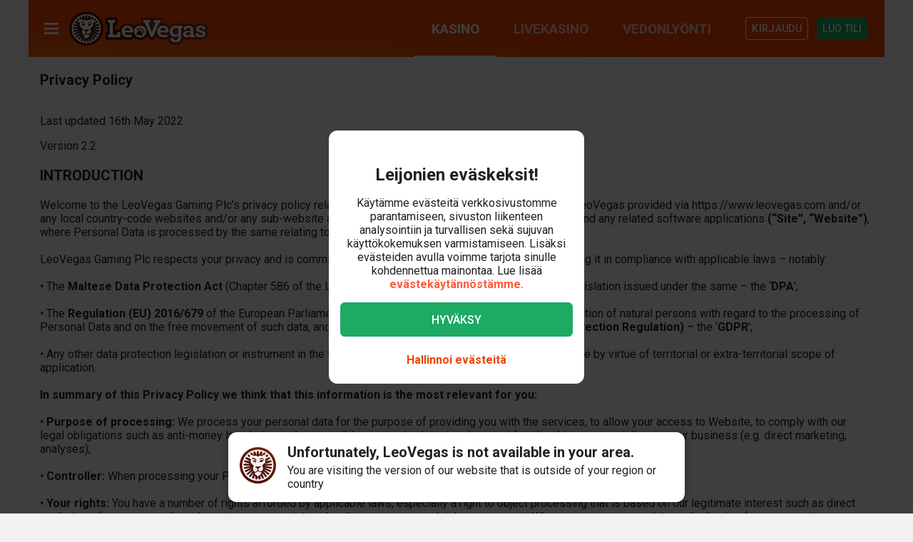

--- FILE ---
content_type: text/html; charset=utf-8
request_url: https://www.leovegas.com/fi-fi/tietosuojaseloste
body_size: 133290
content:
<!doctype html>
  <html lang="fi">
  <head>
<meta charset=utf-8>
<meta name=viewport content="width=device-width,initial-scale=1,viewport-fit=cover">
<link rel=icon href="/static/fulcrum/favicon.ico" type=image/x-icon>
<link rel="shortcut icon" href="/static/fulcrum/favicon.ico" type=image/x-icon>
<link rel=manifest href="/static/fulcrum/manifest.json">
<link rel=apple-touch-icon href="/static/fulcrum/apple-touch-icon.png">
<link href="//cdn.leovegas.com" rel="preconnect" crossorigin>
<link href="//fonts.gstatic.com" rel="preconnect" crossorigin> <link href="//cdn.leovegas.com" rel="dns-prefetch">
<link href="//fonts.gstatic.com" rel="dns-prefetch">
<link href="//252e41b904880d25ce53-3f7d24b41a286beeca8ce1f4f9de65a0.ssl.cf3.rackcdn.com" rel="dns-prefetch">
<link href="//d205654a3b2af1b75209-275b861a8577e42fdaf34f4c14f5e708.ssl.cf3.rackcdn.com" rel="dns-prefetch"> <title>Privacy Policy - LeoVegas, mobiilikasinoiden kuningas</title>
<meta name="description" content="Avaa LeoVegas suosikkilaitteellasi ja löydä suositut kasinopelit ja live casinon parhaat pöydät sekä tuoreimmat kertoimet vedonlyöntiin jo tänään!">
<link rel="canonical" href="https://www.leovegas.com/fi-fi/tietosuojaseloste">
<link rel="alternate" href="https://www.leovegas.com/en-row/privacy-policy" hreflang="en-ie">
<link rel="alternate" href="https://www.leovegas.com/de-at/datenschutzerklarung" hreflang="de-at">
<link rel="alternate" href="https://www.leovegas.com/en-ca/privacy-policy" hreflang="en-ca">
<link rel="alternate" href="https://www.leovegas.com/fr-ca/politique-de-protection-de-la-vie-privee" hreflang="fr-ca">
<link rel="alternate" href="https://www.leovegas.com/es-int/politica-de-privacidad" hreflang="es-cl">
<link rel="alternate" href="https://www.leovegas.dk/privatpolitik" hreflang="da-dk">
<link rel="alternate" href="https://www.leovegas.com/fi-fi/tietosuojaseloste" hreflang="fi-fi">
<link rel="alternate" href="https://www.leovegas.co.uk/privacy-policy" hreflang="en-gb">
<link rel="alternate" href="https://www.leovegas.com/en-nz/privacy-policy" hreflang="en-nz">
<link rel="alternate" href="https://www.leovegas.com/sv-se/sekretesspolicy" hreflang="sv-se">
<link rel="alternate" href="https://www.leovegas.nl/privacybeleid" hreflang="nl-nl">
<meta name="robots" content="index, follow">
<meta content="LeoVegas - King of Mobile Casino &amp; Live Casino" name="apple-mobile-web-app-title" /><meta content="LeoVegas - King of Mobile Casino &amp; Live Casino" name="application-name" /> 
<meta name=mobile-web-app-capable content=yes>
<meta name=theme-color content=#FD5C3C>
<meta name=apple-mobile-web-app-capable content=yes>
<meta name=apple-mobile-web-app-status-bar-style content=black>
<meta name=format-detection content="telephone=no">
<meta name=msapplication-TileColor content=#FD5C3C>
<meta name=msapplication-TileImage content="/static/fulcrum/metro-tile.png">
<meta name=twitter:card content=app>
<meta name=twitter:site content=@LeoVegasUK>
<meta name=twitter:app:country content=GB>
<meta name=twitter:app:id:iphone content=834294342>
<meta name=twitter:app:id:ipad content=834294342>
<meta content="IE=Edge,chrome=IE7" http-equiv=X-UA-Compatible>
<link rel=preload as=style href=https://fonts.googleapis.com/css?family=Roboto:400,400i,500,500i,700,700i,900,900i|Roboto+Slab:700&subset=latin-ext&display=swap />
<link rel=stylesheet href=https://fonts.googleapis.com/css?family=Roboto:400,400i,500,500i,700,700i,900,900i|Roboto+Slab:700&subset=latin-ext&display=swap media=print onload='this.media="all"'/>
<script>window.domLoaded=!1,document.addEventListener("DOMContentLoaded",function(){window.domLoaded=!0}),window.splitChunksQueryInjector=function(n){return n+"?e=p"},window.cacheBustUrl=function(n){return n.indexOf("?")?n.replace("?","?t="+Date.now()+"&"):n+"?t="+Date.now()},window.failedCSS=[],window.failedJS=[],window.retCSS=function(n){n&&n.href&&(n.onerror=null,n.href=window.cacheBustUrl(n.href))},window.findLink=function(n){return document.head.querySelectorAll("link[type='text/css'][href^='"+n+"']")[0]},window.insertCSSAsset=function(n){var e=findLink(n.href);e?n.onload({type:"load",target:e}):(n.href=window.splitChunksQueryInjector(n.href),window.failedCSS.includes(n.href)&&(n.href=window.cacheBustUrl(n.href)),document.head.appendChild(n))},window.dynamicJSPath=function(n){var e=window.splitChunksQueryInjector(n);return window.failedJS.includes(e)&&(e=window.cacheBustUrl(e)),e},window.retJS=function(n){if(n&&n.src){n.onerror=null;var e=document.createElement("script");e.type="text/javascript",e.src=window.cacheBustUrl(n.src),e.crossOrigin="anonymous",document.head.appendChild(e)}}</script>
 <style>/* stylelint-disable scale-unlimited/declaration-strict-value */
#splashScreen {
  position: fixed;
  top: 0;
  left: 0;
  width: 100vw;
  height: 100vh;
  z-index: 99999999;
  background-color: #F7F7F7;
  text-align: center;
  display: flex;
  flex-direction: column;
}

.splashHeader {
  display: inline-block;
  width: 100%;
  height: 56px;
  background: linear-gradient(90deg, #F58249 0%, #FD5C3C 100%);
  text-align: center;
}

.splashHeader svg {
  width: 56px;
  height: 56px;
}

.splashPawContainer {
  display: flex;
  width: 100%;
  justify-content: center;
  align-items: center;
  flex: 1;
}

.splashPawContainer svg {
  display: inline-block;
  width: 50px;
  height: 52px;
}

g#pawloader {
  animation-name: downwards;
}

g#pawloader,
#pawloader path {
  transform-origin: 50% 50%;
  animation-duration: 1.2s;
  animation-iteration-count: infinite;
  animation-timing-function: cubic-bezier(0.5, 0, 0.5, 1);
}

#pawloader path {
  fill: #E1E1E1;
  transform-origin: 50% 50%;
}

#pawloader path#p1 {
  animation-name: up4;
}

#pawloader path#p2 {
  animation-name: up3;
}

#pawloader path#p3 {
  animation-name: up2;
}

#pawloader path#p4 {
  animation-name: up1;
}

@keyframes downwards {
  0% {
    transform: scale(1);
  }

  35% {
    transform: scale(0.9);
  }

  70% {
    transform: scale(1.03);
  }

  90% {
    transform: scale(1);
  }

  100% {
    transform: scale(1);
  }
}

@keyframes up1 {
  0% {
    transform: scale(1);
  }

  20% {
    transform: scale(1);
  }

  45% {
    transform: scale(1.1);
  }

  70% {
    transform: scale(1);
  }

  100% {
    transform: scale(1);
  }
}

@keyframes up2 {
  0% {
    transform: scale(1);
  }

  30% {
    transform: scale(1);
  }

  55% {
    transform: scale(1.1);
  }

  80% {
    transform: scale(1);
  }

  100% {
    transform: scale(1);
  }
}

@keyframes up3 {
  0% {
    transform: scale(1);
  }

  40% {
    transform: scale(1);
  }

  65% {
    transform: scale(1.1);
  }

  90% {
    transform: scale(1);
  }

  100% {
    transform: scale(1);
  }
}

@keyframes up4 {
  0% {
    transform: scale(1);
  }

  50% {
    transform: scale(1);
  }

  75% {
    transform: scale(1.1);
  }

  100% {
    transform: scale(1);
  }
}
</style> <link type="text/css" href="https://cdn.leovegas.com/fulcrum/v5/master/dynamic/mobile.app~493df0b3.c0b62f406031864ed29e.chunk.css?e=p" rel="stylesheet" crossorigin onerror="retCSS(this)">
<link type="text/css" href="https://cdn.leovegas.com/fulcrum/v5/master/dynamic/mobile.app~41ed5fae.a46c83b84b143ab0800c.chunk.css?e=p" rel="stylesheet" crossorigin onerror="retCSS(this)">
<link type="text/css" href="https://cdn.leovegas.com/fulcrum/v5/master/dynamic/mobile.app~748942c6.aea3b59b55a2f2594a44.chunk.css?e=p" rel="stylesheet" crossorigin onerror="retCSS(this)">
<link type="text/css" href="https://cdn.leovegas.com/fulcrum/v5/master/dynamic/mobile.app~9675856e.c7d69b19050f2a505d65.chunk.css?e=p" rel="stylesheet" crossorigin onerror="retCSS(this)">
<link type="text/css" href="https://cdn.leovegas.com/fulcrum/v5/master/dynamic/mobile.app~1152e2e7.6152d7fb5009b6f2b183.chunk.css?e=p" rel="stylesheet" crossorigin onerror="retCSS(this)">
<link type="text/css" href="https://cdn.leovegas.com/fulcrum/v5/master/dynamic/mobile.app~bead5879.7304fc008b4b4a4dcdf8.chunk.css?e=p" rel="stylesheet" crossorigin onerror="retCSS(this)">
<link type="text/css" href="https://cdn.leovegas.com/fulcrum/v5/master/dynamic/mobile.app~65914263.fc84b394446c1b7d1dc6.chunk.css?e=p" rel="stylesheet" crossorigin onerror="retCSS(this)"> <script type="text/javascript" src="https://cdn.leovegas.com/fulcrum/v5/master/dynamic/runtime.b83b87d645cb2430dcdd.js?e=p" defer="defer" crossorigin onerror="retJS(this)"></script>
<script type="text/javascript" src="https://cdn.leovegas.com/fulcrum/v5/master/dynamic/mobile.relay~e741b245.dff8a13473cbeaab786f.chunk.js?e=p" defer="defer" crossorigin onerror="retJS(this)"></script>
<script type="text/javascript" src="https://cdn.leovegas.com/fulcrum/v5/master/dynamic/mobile.relay~e729906e.83d7446e2cfea7f2d4e8.chunk.js?e=p" defer="defer" crossorigin onerror="retJS(this)"></script>
<script type="text/javascript" src="https://cdn.leovegas.com/fulcrum/v5/master/dynamic/mobile.relay~6e425d9d.e49d5ccc9f278f2b7718.chunk.js?e=p" defer="defer" crossorigin onerror="retJS(this)"></script>
<script type="text/javascript" src="https://cdn.leovegas.com/fulcrum/v5/master/dynamic/mobile.relay~7e28fe17.c26180010f3826183da5.chunk.js?e=p" defer="defer" crossorigin onerror="retJS(this)"></script>
<script type="text/javascript" src="https://cdn.leovegas.com/fulcrum/v5/master/dynamic/mobile.react~03cc5dce.74b3c9b060bb1c743c3f.chunk.js?e=p" defer="defer" crossorigin onerror="retJS(this)"></script>
<script type="text/javascript" src="https://cdn.leovegas.com/fulcrum/v5/master/dynamic/mobile.vendors~app~9b312c24.c541fd6963629b77b795.chunk.js?e=p" defer="defer" crossorigin onerror="retJS(this)"></script>
<script type="text/javascript" src="https://cdn.leovegas.com/fulcrum/v5/master/dynamic/mobile.vendors~app~6b6ee712.9a56cc6f18d4b73fd2de.chunk.js?e=p" defer="defer" crossorigin onerror="retJS(this)"></script>
<script type="text/javascript" src="https://cdn.leovegas.com/fulcrum/v5/master/dynamic/mobile.vendors~app~23b211d4.9460800887797976dd86.chunk.js?e=p" defer="defer" crossorigin onerror="retJS(this)"></script>
<script type="text/javascript" src="https://cdn.leovegas.com/fulcrum/v5/master/dynamic/mobile.vendors~app~74226ea0.e89f0ffe0b471476e7ef.chunk.js?e=p" defer="defer" crossorigin onerror="retJS(this)"></script>
<script type="text/javascript" src="https://cdn.leovegas.com/fulcrum/v5/master/dynamic/mobile.vendors~app~80e93ec1.f68b34e6c84b3b799e67.chunk.js?e=p" defer="defer" crossorigin onerror="retJS(this)"></script>
<script type="text/javascript" src="https://cdn.leovegas.com/fulcrum/v5/master/dynamic/mobile.vendors~app~127b6cf7.a4e87a53781c0506195a.chunk.js?e=p" defer="defer" crossorigin onerror="retJS(this)"></script>
<script type="text/javascript" src="https://cdn.leovegas.com/fulcrum/v5/master/dynamic/mobile.vendors~app~7a054d2b.75be35d9ba4620f3b574.chunk.js?e=p" defer="defer" crossorigin onerror="retJS(this)"></script>
<script type="text/javascript" src="https://cdn.leovegas.com/fulcrum/v5/master/dynamic/mobile.vendors~app~c7b8ce09.fd1d3d408f69f9daa166.chunk.js?e=p" defer="defer" crossorigin onerror="retJS(this)"></script>
<script type="text/javascript" src="https://cdn.leovegas.com/fulcrum/v5/master/dynamic/mobile.vendors~app~1d14d743.d7de5c3a5f607e7aced8.chunk.js?e=p" defer="defer" crossorigin onerror="retJS(this)"></script>
<script type="text/javascript" src="https://cdn.leovegas.com/fulcrum/v5/master/dynamic/mobile.vendors~app~a8f9656c.41440f67f4942b7e6a4e.chunk.js?e=p" defer="defer" crossorigin onerror="retJS(this)"></script>
<script type="text/javascript" src="https://cdn.leovegas.com/fulcrum/v5/master/dynamic/mobile.vendors~app~112c8377.65f20a686ea19d10f27d.chunk.js?e=p" defer="defer" crossorigin onerror="retJS(this)"></script>
<script type="text/javascript" src="https://cdn.leovegas.com/fulcrum/v5/master/dynamic/mobile.vendors~app~e4dfd1bd.fa3271d031dccf287552.chunk.js?e=p" defer="defer" crossorigin onerror="retJS(this)"></script>
<script type="text/javascript" src="https://cdn.leovegas.com/fulcrum/v5/master/dynamic/mobile.vendors~app~c5cf623b.bcac151649ed562b6492.chunk.js?e=p" defer="defer" crossorigin onerror="retJS(this)"></script>
<script type="text/javascript" src="https://cdn.leovegas.com/fulcrum/v5/master/dynamic/mobile.vendors~app~0efdf0b8.1dd0048d433fe1aa555f.chunk.js?e=p" defer="defer" crossorigin onerror="retJS(this)"></script>
<script type="text/javascript" src="https://cdn.leovegas.com/fulcrum/v5/master/dynamic/mobile.app~493df0b3.9ed5fecf3dfb8d3042e2.chunk.js?e=p" defer="defer" crossorigin onerror="retJS(this)"></script>
<script type="text/javascript" src="https://cdn.leovegas.com/fulcrum/v5/master/dynamic/mobile.app~bfe0ed74.7cb8704480aafabffc03.chunk.js?e=p" defer="defer" crossorigin onerror="retJS(this)"></script>
<script type="text/javascript" src="https://cdn.leovegas.com/fulcrum/v5/master/dynamic/mobile.app~41ed5fae.b940050b57587f4bd86f.chunk.js?e=p" defer="defer" crossorigin onerror="retJS(this)"></script>
<script type="text/javascript" src="https://cdn.leovegas.com/fulcrum/v5/master/dynamic/mobile.app~748942c6.2c28369118f1d73e9d68.chunk.js?e=p" defer="defer" crossorigin onerror="retJS(this)"></script>
<script type="text/javascript" src="https://cdn.leovegas.com/fulcrum/v5/master/dynamic/mobile.app~9675856e.4e0028b6056309754bbe.chunk.js?e=p" defer="defer" crossorigin onerror="retJS(this)"></script>
<script type="text/javascript" src="https://cdn.leovegas.com/fulcrum/v5/master/dynamic/mobile.app~1152e2e7.b311368e2c87dc51c05b.chunk.js?e=p" defer="defer" crossorigin onerror="retJS(this)"></script>
<script type="text/javascript" src="https://cdn.leovegas.com/fulcrum/v5/master/dynamic/mobile.app~bead5879.247ae6eec99d5e9d86aa.chunk.js?e=p" defer="defer" crossorigin onerror="retJS(this)"></script>
<script type="text/javascript" src="https://cdn.leovegas.com/fulcrum/v5/master/dynamic/mobile.app~29a429d8.1e7750989ba94392099c.chunk.js?e=p" defer="defer" crossorigin onerror="retJS(this)"></script>
<script type="text/javascript" src="https://cdn.leovegas.com/fulcrum/v5/master/dynamic/mobile.app~65914263.617cd9cb6123f6646bde.chunk.js?e=p" defer="defer" crossorigin onerror="retJS(this)"></script>
<script type="text/javascript" src="https://cdn.leovegas.com/fulcrum/v5/master/dynamic/mobile.app~361546bd.286d249858b667e3da53.chunk.js?e=p" defer="defer" crossorigin onerror="retJS(this)"></script> 
<script async src=https://cdn.dfsdk.com/js/v6/agent.umd.js id=seon-script></script>
<script>!function(){if(window&&window.parent!==window.self&&(!window.name||-1===window.name.indexOf("__no_redirect__"))){var n=window.location.pathname.replace(new RegExp("^/[a-z]{2}-[a-z]{2,3}"),"");window.location.search&&(n+=window.location.search);try{window.parent.appNavigate(n),window.location="about:blank"}catch(n){if("SecurityError"!==n.name)return console.log(n)}}}()</script>
</head>

  <body>
    <div id=splashScreen>
<div class=splashHeader><svg version="1.1" id="LeoVegas_SPORT" xmlns="http://www.w3.org/2000/svg" x="0" y="0" viewBox="0 0 56 56" style="margin-top:4px" xml:space="preserve"><g id="Head"><path d="M28 3.8c13.3 0 24.2 10.9 24.2 24.2 0 13.4-10.9 24.2-24.2 24.2S3.8 41.4 3.8 28C3.8 14.7 14.7 3.8 28 3.8z" fill="#fff"/><linearGradient id="SVGID_1_" gradientUnits="userSpaceOnUse" x1="-32.122" y1="155.788" x2="-32.122" y2="99.788" gradientTransform="translate(60.122 -100)"><stop offset="0"/><stop offset=".103"/><stop offset=".271" stop-color="#09010b"/><stop offset=".483" stop-color="#2f1b1d"/><stop offset=".729" stop-color="#5d3029"/><stop offset=".94" stop-color="#924330"/></linearGradient><path d="M20.2 12.1c.4.4 1 1.9 1 1.9s.8-.7 3.1-.7c2.4 0 3.7 1.8 3.7 1.8s.7-1.8 3.4-1.8c1.4 0 2.5.7 3.2.7.2.1.8-.7 1.4-1.6.4-.6 1.3-.4 2.1 0l1.5-3c-.8-.5-1.6-1-2.4-1.4l-3.1 4.3.5-5.3c-.8-.3-1.8-.5-2.7-.7l-2.1 5.9-.6-6.2c-.4.1-.8 0-1.2 0-.5 0-1 0-1.6.1l-.6 6.4-2.1-6c-.9.2-1.8.4-2.7.7l.5 5-3.1-4c-.8.4-1.6.8-2.4 1.4l1.6 3c1.2-.6 2.3-.8 2.6-.5zm11.3 8.6c-.2.5-.6 2.7-.2 2.8.3.1.5-.4.5-.4s2.7-.6 2.9-.8 1-1.1 1-1.1.5.2.7 0 .2-.3.1-.4c-.5-.4-1.4-1-2.4-1-1 .1-2.4.4-2.6.9zM25 19.1c-.8-.3-1.9-2.1-2.2-2.3-.4-.2-.7-.2-1-.3-.3-.1-1.2 0-1.6 0-.2 0-.7.2-1 .7-.4.4-.5 1-.5 1s.2.7.7.5c.8-.2 2.1-1.2 3.3 0 .8.8 1.1 1.6 1.9 1.8 1.2.1 2.2-.7.4-1.4zm14.5-5.8c.8.8 1.5 1.4 1.5 2.5v.2l3-3c-.7-.7-1.4-1.3-2.1-1.9l-2.4 2.2c-.1-.1-.1-.1 0 0zM50 28c0-.9-.1-1.9-.2-2.7l-11.1.7 10.6-3.5c-.2-.9-.5-1.8-.8-2.7l-8.1 1.9 6.9-4.3c-.4-.8-1-1.6-1.5-2.3L39 18.7c.1.4.2 1 .4 1.4.2.6.1 2.4-.1 3.3-.1.9-1.5 1.7-2.4 2.2-.7.4-1.1.9-1.3 1.6-.1.4-.2.8-.3 1.1-.1.2 0 .4 0 .6 0-.1-.1-.2-.2-.3-.3-.5-.5-.5-.7-.4-.2.1.2.5.5 1 .2.5.4 1.1.5 1.4.2.6.4 2.2.1 3.3-.2 1.1-.6 1.8-1.3 2.3-.5.4-2.2.7-2.8.4-1.3-.7-1.9-.2-2.3-.7-.4-.5-.8-1.4-.8-1.9.1-.4.7-1.4 1.8-2.4 1-.9 1.8-1 2.1-1.3.2-.1.2-.3.3-.5.1-.3.2-.5 0-.5-.1-.1-.2 0-.4.1-.2.2-.5.5-.5.4-.1-.1 0-.1-.1-.2s-.1-.4-.4-.5c-.5-.4-2 .7-3.2.7s-2.4-.7-3-.4c-.3.1-.4.3-.5.5-.1.2.1.2 0 .2-.1.1-.2-.2-.4-.4s-.2-.2-.4-.1 0 .2.2.5c.1.3.4.5.5.7.2.4 1.1 1 1.7 1.3.5.3 1.4 1.4 1.6 1.8.2.4-.4 1.4-.5 1.6l-.5.5c-.5.5-1.7 1.4-2.4 1.6s-1.6.5-2.1-.1c-.4-.5-1.5-2.5-1.7-4.1-.1-1 .2-1.6.4-2.4.2-.5.2-1.1.4-1.4.6-1.7 1.3-2.2 1.2-2.4-.2-.2-1.1.2-1.5 1-.1-.1-.1-.2-.2-.4-.1-.1-.2-.2-.3-.4-.1-.1-.2-.2-.3-.5-.6-.8-1.7-1.4-2.5-2.3-.8-.8-.5-2.1-.6-4-.1-1.3.2-2.1.3-2.4l-7.2-3.3c-.5.7-1 1.5-1.4 2.4l6.9 4.3L7.5 20c-.4.8-.6 1.8-.8 2.7l9.8 3.2-10.3-.6c-.1.9-.2 1.8-.2 2.7v.1l11 .6-10.8 2.1c.1.9.3 1.8.5 2.7l10.7-2.1-9.9 4.7c.4.8.7 1.7 1.2 2.5l9.9-4.7-8.4 7c.5.7 1.1 1.4 1.8 2.1l8.4-7.1-6.3 9.1c.7.6 1.4 1.1 2.2 1.6l5.2-6.8-2.8 8c.8.4 1.7.7 2.6 1l2.8-5.7-.2 6.3c.9.2 1.8.3 2.8.4L28 46l1.3 3.9c1-.1 1.9-.2 2.8-.4l-.4-6.7 3.1 6c.9-.3 1.8-.6 2.6-1L34 38.9l5.8 7.5c.8-.5 1.5-1 2.2-1.6l-5.9-8.2L44 43l1.8-2.1-8.6-7.1 10.1 4.7c.4-.8.8-1.6 1.1-2.5l-10.1-4.7 10.9 2.1c.2-.9.4-1.8.5-2.7l-10.9-2.1L50 28zM32.3 40.8c-.4 1.1-2.2 2.1-2.8 2.7-.6.6-1.5 2.3-1.5 2.3s-1.3-1.6-1.7-2.2c-.4-.6-1-.5-1.7-1.1-.7-.6-1.6-2-1.9-2.5-.2-.6-.3-.7.1-1 .4-.3 1.1-.4 2.1-.7 1-.3.8-1.3 3.1-1.3.9 0 1.9.5 2.3.7.9.4 2.3-.1 2.9.4.5.3-.4 1.5-.9 2.7zM22 20.3c-.8 0-1.7.6-2.2 1-.1.1-.1.2.1.4.2.1.6 0 .6 0s.2.2.5.4c.2 0 .8-.1 1.7.5.4.2.4.6.7.8.2.1.5.1.7.1.2.1.2.5.5.4.3-.1.1-.4.1-.7 0-.7-.2-1.6-.3-2-.2-.6-1.6-.9-2.4-.9zM28 0C12.6 0 0 12.6 0 28s12.6 28 28 28 28-12.6 28-28S43.4 0 28 0zm0 52.2C14.7 52.2 3.8 41.4 3.8 28 3.8 14.7 14.7 3.8 28 3.8S52.2 14.7 52.2 28c0 13.4-10.9 24.2-24.2 24.2zM16.4 13.6l-2.5-2.4c-.7.6-1.4 1.2-2 1.9l3 2.7c.1-.7.8-1.6 1.5-2.2zm20.4 6.8c.1 0 .2-.1.2-.3.1-.7-.2-1.6-.4-1.9-.2-.3-.6-1-1-1.2-.4-.1-1.1-.1-1.9-.1-1.3.1-1.5.1-2.5 1.1-.4.4-.8.4-1 .8s0 .6.1.8c.1.2.4 0 .4 0s1.4-1.1 3.1-1.4c2.4-.5 2.9 2.1 2.9 2.1s0 .1.1.1z" fill="url(#SVGID_1_)"/></g></svg></div>
<div class=splashPawContainer><svg viewBox="0 0 100 100" xmlns="http://www.w3.org/2000/svg"><g id="pawloader"><path id="p0" d="M60.4 84.8c-5.2-.6-11.6-6.1-17.7-6.1-4.6 0-12.2 2.1-16.5 1.2-4.2-.9-5.8-7.9-5.8-13.7 0-6.1 6.4-11.6 11.9-16.5 4.6-4 12.8-8.8 16.5-8.8 4.9 0 10.1 4 12.8 15.9 2.1 9.8 8.8 9.1 8.8 14 0 7.6-4.9 14.6-10 14z"/><path id="p1" d="M83.2 58.2c-2.1 4.6-7 5.2-10.1 3.7C68.9 59.5 68.6 54 72 50c2.4-3 7.9-3.7 9.8-7.9.6-1.2 2.1-1.2 2.4 0 2.1 5.2.9 12.5-1 16.1z"/><path id="p2" d="M64.3 41.2c-4-1.2-5.2-5.2-4-9.1 1.2-4 5.5-6.4 7.6-11 .6-1.2 2.1-1.2 2.4 0 1.5 3.7 3.4 8.5 3 12.2-.1 4.5-3.2 9.7-9 7.9z"/><path id="p3" d="M40.9 25.9c.9-4 4-8.5 7.3-11.3.9-.6 2.1 0 2.1.9 0 4.3 3.7 7.9 3.4 13.1-.3 4-2.4 7.9-6.4 7.9-5.8-.5-7.7-5.7-6.4-10.6z"/><path id="p4" d="M22.6 21.3c.3-1.2 2.1-1.2 2.4 0 2.4 4.9 7.9 5.8 9.5 9.8 1.2 3.4 1.5 7.9-3.4 10.7-4.9 2.7-8.2-2.1-9.5-6.7-.9-4-.3-9.5 1-13.8z"/></g></svg></div>
</div>

    <!-- The app hooks into this div -->
    <div id="app"><div><div class="PxdU2"><div class="XJb7j RwaDv lKdl2" style="--overlay-curtain-offset-top:calc(0px);--overlay-curtain-offset-left:calc(0px);--overlay-curtain-offset-bottom:calc(0px);--overlay-curtain-offset-right:calc(0px);--overlay-curtain-fill-x:calc(1 - (1 - 0));--overlay-curtain-fill-y:calc(1 - (1 - 0));--overlay-curtain-darken:calc(1 - (1 - 0))"><div class="I3cWx XJb7j" style="--overlay-curtain-content-height:auto;margin-right:auto"><div class="oFEZU"></div></div></div><div class="Q7PW4" data-test-prompt="true"><div></div><div class="_6BV4C"><div class="_1SqvY"><div class="a5Rk-"><div class="rCElX"><div class=""> </div><div class="tW450 _3chqz"><div class="QG6Dm"><div class="w12Oc" data-test-id="navbar"><div class="_8-IqP _09Axj"><div class="TuqXB"><div class="LM4HG"><span class="Ij7al" data-test-id="navbar-drawer-button"><svg xmlns="http://www.w3.org/2000/svg" width="40" x="0" y="0" version="1.1" viewBox="0 0 40 40"><g class="dqgh+"><rect x="10" y="12"></rect><rect x="10" y="18.7"></rect><rect x="10" y="25.3"></rect></g></svg></span></div><div class="CtWfe" data-test-id="navbar-search-button"><a aria-label="/etsi" href="/fi-fi/etsi"><svg data-test-id="svg-wrapper" color="#FFF" width="20" height="20" viewBox="0 0 20 20" fill="#FFF" version="1.1" xmlns="http://www.w3.org/2000/svg"><path d="M19.4,16.6L14.8,12c0.7-1.2,1.1-2.6,1.1-4c0-4.4-3.6-8-8-8C3.6,0,0,3.6,0,8s3.6,8,8,8c1.5,0,2.9-0.4,4-1.1
	l4.6,4.6c0.8,0.8,2,0.8,2.8,0C20.2,18.6,20.2,17.4,19.4,16.6z M3.4,8c0-2.5,2.1-4.6,4.6-4.6c2.5,0,4.6,2.1,4.6,4.6s-2.1,4.6-4.6,4.6
	C5.5,12.6,3.4,10.6,3.4,8z"></path></svg></a></div></div><a class="zPCw0" data-test-id="logo-button" aria-label="/" href="/fi-fi/"><div class="Lg967 TplWs"></div></a><div class="Qf2yx O+PzD"><a class="o+vBA JvIXb cThQm" data-test-id="login-action-button" href="/fi-fi/kirjaudu"><i class="Vna00 ksJ2w" style="width:20px;height:20px;background-size:20px 20px"></i></a><span class="eYnQZ"><a class="o+vBA JvIXb" data-test-id="signup-action-button" href="/fi-fi/rekisteroityminen"><i class="Vna00 XPUrH" style="width:20px;height:20px;background-size:20px 20px"></i></a></span></div></div></div></div><div class="kPOcs" data-test-id="lobby-list-navigation"><ul class="f77Dk"><li class="JtzHJ"><a class="_1krQ7 pFug0" data-test-id="lobby-casino" href="/fi-fi/">Kasino</a><div class="z2Rkd"></div></li><li class="JtzHJ"><a class="_1krQ7" data-test-id="lobby-livecasino" href="/fi-fi/livekasino">Livekasino</a></li><li class="JtzHJ"><a class="_1krQ7" data-test-id="lobby-sportsbook" href="/fi-fi/vedonlyonti">Vedonlyönti</a></li></ul></div></div><div class="ATCja X0Cd0"><div class="et4lm" data-test-id="background"><div><div role="img" aria-label="Background Image" class="Jj8yY _149Te EUzyZ" style="background-image:none"></div><div role="img" aria-label="Background Image" class="_6tpw6 _149Te EUzyZ" style="background-image:none"></div></div></div><div><div class="bvn93"><div class="GJ+lV"><div class="PLol+"><div class="cWR+x"><div class="iAlqk"><div class="IybuA Z-1n1"><h3 class="undefined">Privacy Policy</h3><div data-test-id="policy-content-page"><p>Last updated 16th May 2022</p><p>Version 2.2.</p><h3>INTRODUCTION</h3><div>Welcome to the LeoVegas Gaming Plc&#x27;s privacy policy relating to provision of the Services (e.g. Games) of LeoVegas provided via https://www.leovegas.com and/or any local country-code websites and/or any sub-website and/or associated domains (and/or sub-domains) and any related software applications <strong>(“Site”, “Website”)</strong>, where Personal Data is processed by the same relating to You.
<br/><br/>
LeoVegas Gaming Plc respects your privacy and is committed to protecting your personal data and processing it in compliance with applicable laws – notably:
<br/><br/><em>•</em> The <strong>Maltese Data Protection Act</strong> (Chapter 586 of the Laws of Malta) as well as the various subsidiary legislation issued under the same – the ‘<strong>DPA</strong>’;
<br/><br/><em>•</em> The <strong>Regulation (EU) 2016/679</strong> of the European Parliament and of the Council of 27 April 2016 on the protection of natural persons with regard to the processing of Personal Data and on the free movement of such data, and repealing Directive 95/46/EC <strong>(General Data Protection Regulation)</strong> – the ‘<strong>GDPR</strong>’;
<br/><br/><em>•</em> Any other data protection legislation or instrument in the territory or market of operation, as may be applicable by virtue of territorial or extra-territorial scope of application.
<br/><br/><strong>In summary of this Privacy Policy we think that this information is the most relevant for you:</strong><br/><br/><em>•</em> <strong>Purpose of processing:</strong> We process your personal data for the purpose of providing you with the services, to allow your access to Website, to comply with our legal obligations such as anti-money laundering and responsible gaming, to detect and prevent fraud and to commercially grow our business (e.g. direct marketing, analyses);
<br/><br/><em>•</em> <strong>Controller:</strong> When processing your Personal Data, LeoVegas acts as a controller;
<br/><br/><em>•</em> <strong>Your rights:</strong> You have a number of rights afforded by applicable laws, especially a right to object processing that is based on our legitimate interest such as direct marketing of our own goods and services, segmentation, loyalty programme and risk management. When we process your data on the basis of your consent, you can withdraw it at any time. Also, you have a right to request access to all of the personal data that is undergoing processing and a right to erasure of the data that are no longer necessary;
<br/><br/><em>•</em> <strong>Implications of processing:</strong> Processing of personal data will result in provision of services (or deny thereof if certain data is not provided), receiving marketing communication, segmentation with respect to risk categories or bonuses and similar offers. 
<br/><br/>
We however recommend that you read this Privacy Policy in full, with care.  For the ease of your orientation, these are the contents of this Privacy Policy:
<br/><br/><strong>1. IMPORTANT INFORMATION AND WHO WE ARE</strong><br/><br/><em>•</em> Purpose of this Privacy Policy<br/><em>•</em> Controller<br/><em>•</em> Contact details<br/><em>•</em> Changes to the privacy policy
<br/><br/><strong>2. THE DATA WE COLLECT ABOUT YOU</strong><br/><br/><em>•</em> Personal Data<br/><em>•</em> Data Obtained from You<br/><em>•</em> Data obtained from other sources<br/><em>•</em> Special categories of Personal Data<br/><em>•</em> If you fail to provide data<br/><em>•</em> Username 
<br/><br/><strong>3. WHY AND HOW WE USE YOUR PERSONAL DATA</strong><br/><br/><em>•</em> General purposes<br/><em>•</em> Detailed purposes and legal basis<br/><em>•</em> Direct marketing 
<br/><br/><strong>4. RETENTION</strong><br/><br/><em>•</em> Criteria used to determine retention period<br/><em>•</em> Details on our retention periods
<br/><br/><strong>5. RECIPIENTS OF YOUR PERSONAL DATA</strong><br/><br/><em>•</em> Processors <br/><em>•</em> Authorised disclosures <br/><em>•</em> Group companies/other brands for Responsible Gaming Purposes <br/><em>•</em> Group Companies/other brands for AML purposes <br/><em>•</em> Data sharing for AML and Responsible Gaming Purposes between brands<br/><em>•</em> Corporate restructuring <br/><em>•</em> Joint Controllers
<br/><br/><strong>6. INTERNATIONAL TRANSFERS</strong><br/><br/><strong>7. DATA SECURITY</strong><br/><br/><strong>8. YOUR RIGHTS UNDER DATA PROTECTION LAWS</strong><br/><br/><em>•</em> Right of access<br/><em>•</em> Right to rectification<br/><em>•</em> Right to Erasure (right to be forgotten)<br/><em>•</em> Right to data restriction<br/><em>•</em> Right to data portability<br/><em>•</em> Right to object certain processing<br/><em>•</em> Right to withdraw consent<br/><em>•</em> Right to Lodge a complaint<br/><em>•</em> What we may need from you
<em>•</em> Time limit to response<br/><em>•</em> Different brands
<br/><br/><strong>9. AUTOMATED PROCESSING – PROFILING</strong><br/><br/><em>•</em> Responsible Gaming Profiling<br/><em>•</em> AML profiling<br/><em>•</em> VIP Profiling<br/><em>•</em> Direct Marketing Profiling<br/><em>•</em> Sports Risks Segments Profiling<br/><em>•</em> Games recommendation 
<br/><br/><strong>10. COOKIES</strong><br/><br/><div class="t9fXF mDwc- nbbV0"><div class="kjiUR"><div class="mzCwH nu47G"><h4>1. IMPORTANT INFORMATION AND WHO WE ARE</h4></div><div><svg width="26" height="26" class="zYJNI" style="transition-duration:0.3s;transform:rotate(90deg)" viewBox="0 0 1792 1792" xmlns="http://www.w3.org/2000/svg"><path d="M1171 960q0 13-10 23l-466 466q-10 10-23 10t-23-10l-50-50q-10-10-10-23t10-23l393-393-393-393q-10-10-10-23t10-23l50-50q10-10 23-10t23 10l466 466q10 10 10 23z"></path></svg></div></div><div class="Bz+mS"><div class="+qjXo">
            
<strong>1.1. PURPOSE OF THIS PRIVACY POLICY!!</strong>
<br/><br/>
This privacy policy aims to give you information on how We collect and process your personal data through or in conjunction with your use of this website and Our Services.
<br/><br/>
This Privacy Policy stipulates details and conditions of collecting and processing your Personal Details and provides you with information in accordance with the transparency principle and requirements under the applicable data protection laws. 
<br/><br/>
This website is not intended for children and we do not knowingly collect data relating to children (below 18 years of age).
<br/><br/>
<strong>1.2. CONTROLLER</strong>
<br/><br/>
LeoVegas Gaming Plc is the controller responsible for your personal data and forms part of the LeoVegas Mobile Gaming Group (referred to as &quot;LeoVegas&quot;, &quot;We&quot;, “we”, &quot;us&quot; or &quot;our&quot; in this Privacy Policy).
<br/><br/>
We have appointed a data protection officer (DPO) who is responsible for overseeing questions in relation to this privacy notice. If you have any questions about this privacy notice, including any requests to exercise rights please contact Us or the DPO using the details set out below.
<br/><br/>
<strong>1.3. CONTACT DETAILS</strong>
<br/><br/>
Although Our goal is to always be as clear and transparent as possible, if You need any clarification on this Privacy Policy or a specific legal basis We are relying on to process Your Personal Data for a specific processing operation, We would be happy to provide You with any such information You may need.
<br/><br/>
Our full details are:
<br/><br/>
General email address: privacy@leovegas.com 
<br/>
DPO email address: dpo@leovegas.com
<br/><br/>
Postal address: Leovegas, Level 7, The Plaza Business Centre, Bisazza Street, Sliema SLM 1640, Malta
<br/><br/>
<strong>1.4. CHANGES TO THE PRIVACY NOTICE AND YOUR DUTY TO INFORM US OF CHANGES</strong>
<br/><br/>
We reserve the right, at Our complete discretion, to change, modify, add and/or remove portions of this Privacy Policy at any time. You shall be, in advance, informed by Us of any material changes made to this Privacy Policy (as well as other terms and conditions relevant to the Site). 

          </div></div></div><div class="t9fXF mDwc- nbbV0"><div class="kjiUR"><div class="mzCwH nu47G"><h4>2. THE DATA WE COLLECT ABOUT YOU</h4></div><div><svg width="26" height="26" class="zYJNI" style="transition-duration:0.3s;transform:rotate(90deg)" viewBox="0 0 1792 1792" xmlns="http://www.w3.org/2000/svg"><path d="M1171 960q0 13-10 23l-466 466q-10 10-23 10t-23-10l-50-50q-10-10-10-23t10-23l393-393-393-393q-10-10-10-23t10-23l50-50q10-10 23-10t23 10l466 466q10 10 10 23z"></path></svg></div></div><div class="Bz+mS"><div class="+qjXo">
            
<strong>2.1. Personal Data:</strong> means any information that identifies You as an individual or that relates to an identifiable individual. 
<br/><br/>
Whenever it is not possible or feasible for Us to make use of anonymous and/or anonymised data (in a manner that does not identify any Users of the Site or customers of Our services), We are nevertheless <strong>committed to protecting Your privacy and the security of Your Personal Data at all times.</strong>
<br/><br/>
<strong>2.2. Data obtained from You:</strong> We collect from You, through interaction with You or through Your interaction with Us or our Services different kinds of personal data about you which we have grouped together as follows:
<br/><br/>
<strong>a) Registration Data provided by</strong> you when you register and/or open Your Member Account (notably as specified in ourT&amp;Cs) including first name, last name, username or similar identifier, date of birth, territory applicable social security or similar identification number where permitted or required by law,  gender, country.
<br/>
<strong>b) Contact Data</strong> includes permanent address, email address and telephone numbers.
<br/>
<strong>c) Identification and Verification Data (Anti-Money Laundering/Due Diligence/KYC data)</strong> that include your name, surname, permanent address and proof, age, nationality, family members, degrees and qualifications, schools/universities attended, employment history and information, media involvement,  financial status information (e.g. bank statement including through open-banking solutions subject to Your authorization, source of income and source of wealth, tax information), masked credit card details, proof of e-wallet ownership such as Netller, Skrill, Paypal, Paysafe, territory applicable personal identification where required or permitted by law, KYC documentation (e.g. ID card, Power of attorney).
<br/>
<strong>d) Responsible Gambling Data (RG)</strong> including name, surname, Zip Code, email, phone number, country, date of birth, territory applicable social security or similar identification number where  permitted  or required by  law, approved transactions (deposits and withdrawals), denied transactions (deposits and withdrawals), Identification and Verification Data, Self-exclusion Data.
<br/>
<strong>e) Self-exclusion Data</strong> include data pertaining to you and your self-exclusion such as your Registration and Contact Data and your self-exclusion information such as reason, start and date, utilisation of self- exclusion tools such as exclusions, session limit, loss limit, wager limit, deposit limit, reality check.
<br/>
<strong>f) Payments Data</strong> includes bank/payment account details, as well as information pertaining to a transaction such as currency, location, amount/value, client IP, user ID, token.
<br/>
<strong>g) Transaction and Usage Data</strong> generated through your use of our Services (e.g. playing Games) and include payments to and from you (deposits, withdrawals, failed deposits and reversed withdrawals) and other details of Services you have purchased from Us (such as bets, wagers (real and bonus), wins), date and time of the transactions, account balances (bonus and real), bonuses used (conversion and forfeiture), bonuses turnover, bonuses balance, channels used, transaction games played, language, country, account balances.
<br/>
<strong>h) Log in Data</strong> includes internet protocol (IP) address, your logins (first log in last login, last failed login), duration of logins, browser type and version, time zone setting and location, browser plug-in types and versions, operating system and platform and other technology on the devices you use to access our Services.
<br/>
<strong>i) Profile Data includes</strong> internal notes to your account, interests, preferences, feedback, information about events which you have attended; Your preferences as to whether you wish to attend any events, and what type of events you prefer; Any bonus/cash back deals, or bonus preference you have been offered or benefitted from; Whether you have received any giveaways or, and your preferences regarding what type of gifts you would like to receive; Your preferences as to contact channels; information regarding your hobbies and interests;
<br/>
<strong>j) Marketing Communications Data</strong> includes your preferences in receiving marketing from us (opt in/opt out), as well as your Contact and Registration Data.<br/>
<strong>k) Other Communication Data</strong> generated as part of communications with Us (via recorded calls, chats, emails, or SMS) which may include various data such as network communication data, content of the communication including your intentions, interests, complaints, preferences, as well as internal communication and notes.
<br/>
<strong>l) Analytics data</strong> include various data generated with respect to your use of our Website and Services such as your player ID, language, location, browser data, campaigns utilised, channels used, device, payment provider, Transaction and Usage data and in case of online acquisition analytics also pages visited, postcards clicked, scroll depth. Certain information is collected using cookies and/or similar tracking technology – please see further section “Cookies”.
<br/><br/>
<strong>2.3. Data from different sources</strong>
<br/><br/>
<strong>2.3.1.</strong> We collect information for AML/CFT purposes on the background of the player from open public sources where these are available and the processing is permitted by law, and/ or, from third party providers (private companies working mostly with public sources), including as applicable in your territory, Bisnode, Transunion international UK limited, Schufa, (these checks will not negatively impact your credit score), GBG Group, HooYu Ltd and which includes information whether player is politically exposed person and whether any international and/or financial sanctions have been imposed and/or information on any corporate or property ownership, court judgements and/or insolvency, and taxation information insofar as this is legally required or permitted in your territory for the purpose of establishment of the source of funds and source of wealth during the AML risk monitoring and due diligence process. Moreover, background information is, using so-called OSINT analyses (Open-Source Intelligence) collected from publicly available sources (e.g. Google search, all social media services like Facebook, Twitter, Pinterest, Instagram, LinkedIn as well as other services/sites like pipl.com, https://www.zopla.co.uk/, https://www.glassdoor.com, https://www.gov.uk/government/organisations/companies-house, https://www.ratsit.se/ ).
<br/><br/>
<strong>2.3.2.</strong> To comply with our legal obligations stemming from applicable laws and license conditions, when applicable, we collect Self Exclusion Data also from other licensed gaming operators belonging to the same group of companies as LeoVegas (LeoVegas Mobile Gaming Group). Likewise, for the same purposes, LeoVegas uses Self Exclusion Data collected with respect to any other brands under which LeoVegas operates its licensed gaming business.<br/><br/><br/>
<strong>2.3.3.</strong> If a player is registered with a National Self-Exclusion Register (incl. without limitation GAMSTOP, ROFUS, spelpaus.se, RUA) certain Self-Exclusion Data is also received from such register.  In particular, information on whether you are/are not self-excluded. This information is received once you log-in. Registration with sucha register means that you cannot register with LeoVegas and you will not be able to log on to your Member Account. You will also not be sent any commercial messages directed to you personally.
<br/><br/>
<strong>2.3.4.</strong> Profile data (hobbies, interests) are also gathered by search of publicly available sources such as Facebook, LinkedIn, Twitter and Instagram, Google search.
<br/><br/>
<strong>2.3.5.</strong> In order to prevent and detect fraud and misuse of our systems (e.g. use of VPN), certain Log In Data, such as; IP address, device model/type, browser information, operating system and device or other identification data are sourced and processed by Us utilizing a services of third-party fraud detection software provider.
<br/><br/>
<strong>2.3.6.</strong> Where our sportsbook is available, we obtain information on your sports risk segment (Sports Risk Data) from our sportsbook provider Kambi Group plc (“Kambi”). All information on its processing activities may be found here: https://www.kambi.com/kambi-player-fair-processing-notice. As Kambi does not obtain a player&#x27;s real name or email address and does not process any personal data of players on an identified basis, please contact us if you have any queries as to how Kambi processes your personal information or if you wish to exercise any of your data subject rights.
<br/><br/>
<strong>2.3.7.</strong> To simplify the sign-up procedure a separate process, such as i)Bank ID or similar, ii) Facebook connect, iii) Google sign-In, iv) Apple Pay, v) Trustly or vi) a similar Pay n Play option, may be used as a source for identification and verification. If such a process is used, once the authorisation of access and the necessary information is provided by You upon sign up, personal data (Registration and Contact Data) will be automatically fed to the players profile from the third-party source to facilitate your registration. Such data is used as further specified in this Privacy Policy. 
<br/><br/>
<strong>2.4. Special Categories of Personal Data</strong>
<br/><br/>
We do not collect any <strong>Special Categories of Personal Data</strong> about you (this includes details about your race or ethnicity, religious or philosophical beliefs, sex life, sexual orientation, political opinions, trade union membership, information about your health and genetic and biometric data). However, from our experience, we may not exclude that You, at your own discretion, send us such data in communication with Us.
<br/><br/>
Please note that although ID cards are processed, images contained therein are not technically processed to allow or confirm a unique identification match. Therefore, such data is not to be considered biometric data (special category of data).
<br/><br/><br/><strong>2.5. 	IF YOU FAIL TO PROVIDE PERSONAL DATA</strong>
<br/><br/>
Where we need to collect personal data by law, or under the terms of a contract we have with you and you fail to provide that data when requested, we may not be able to perform the contract we have or are trying to enter into with you (for example, to provide you with Our Services). 
<br/><br/>
<strong>2.6. USERNAME</strong>
<br/><br/>
Please make sure that your username does not contain any personally identifiable information, as the username is shared with certain partners and in the course of the sharing of the username, this is not, separately, considered personal data. Please contact us if your user name contains your personally identifiable data, so we can make proper arrangements to protect your data and guide you as to how to change the username. 

          </div></div></div><div class="t9fXF mDwc- nbbV0"><div class="kjiUR"><div class="mzCwH nu47G"><h4>3. WHY AND HOW WE USE YOUR PERSONAL DATA</h4></div><div><svg width="26" height="26" class="zYJNI" style="transition-duration:0.3s;transform:rotate(90deg)" viewBox="0 0 1792 1792" xmlns="http://www.w3.org/2000/svg"><path d="M1171 960q0 13-10 23l-466 466q-10 10-23 10t-23-10l-50-50q-10-10-10-23t10-23l393-393-393-393q-10-10-10-23t10-23l50-50q10-10 23-10t23 10l466 466q10 10 10 23z"></path></svg></div></div><div class="Bz+mS"><div class="+qjXo">
            
<strong>3.1.</strong> We will only use your personal data when the law allows us to. Most commonly, we will use your personal data in the following circumstances:
<br/><br/>
<em>•</em> To allow You to participate in Games and to provide ancillary services to You <br/>
<em>•</em> To allow You access and use of the Website <br/>
<em>•</em> For legal and regulatory reasons, to comply with our legal obligations and license conditions such as Anti-money laundering and responsible gaming <br/>
<em>•</em> For identification and verification proposes <br/>
<em>•</em> To prevent and detect illegal or fraudulent behaviour <br/>
<em>•</em> for purposes that constitute a legitimate interest of LeoVegas regarding direct marketing of its own similar goods and services via electronic mail as provided below; and <br/>
<em>•</em> for purposes that constitute a legitimate interest of LeoVegas regarding direct marketing via live telephone calls or postal mail as provided below <br/>
<em>•</em> for analytics purposes
<br/><br/>
<strong>3.2. Detailed purposes and legal basis</strong>
<br/><br/>
<strong>3.2.1</strong> We have set out below, in a table format, a description of the possible ways we plan to use your personal data, and which of the legal bases we rely on to do so. We have also identified what our legitimate interests are where appropriate. Note that we may process your personal data for more than one lawful ground depending on the specific purpose for which we are using your data. Please contact us if you need details about the specific legal ground we are relying on to process your personal data where more than one ground has been set out in the table below.
<br/><br/>
<strong>3.2.2.</strong> Please note that the below table sets out the general information about the Personal Data We process. Certain data categories and/or purposes may differ in different jurisdictions and/or brands under which LeoVegas provides its services. Please contact us if you need further details about the specific purpose for processing or data category in your jurisdiction.<br/><br/><br/>
<img alt="Table" src="https://a7a3f9b3f3f025ca9f33-96ba7af4698337da0ccf0ec75bf58977.ssl.cf3.rackcdn.com/3.2_Table_IE_49285_MG_30092020.png"/>
<br/><br/>
<strong>3.3. DIRECT MARKETING </strong>
<br/><br/>
<strong>3.3.1.</strong> In accordance with the applicable laws (incl. local regulations) and on the basis of Our legitimate interest or Your consent, LeoVegas may, from time to time, inform You about its own similar products or services (incl. without limitation Own new services and promotions, bonuses and offers, VIP experience) via, as applicable:
<br/><br/>
<em>•</em> electronic mail (email or SMS), or <br/>
<em>•</em> social media, or <br/>
<em>•</em> live phone calls, or <br/>
<em>•</em> postal mail <br/>
<em>•</em> push notification (desktop and/ or app)
<br/><br/>
When relying on legitimate interest, LeoVegas will give you the opportunity to oppose such direct marketing when registering on Our site.
<br/><br/>
When relying on consent, the consent may be granted by You when registering on Our site.
<br/><br/>
In both cases, if you do not wish to receive direct marketing any longer, You may opt out, easily, at any time and free of charge, as applicable, either by:
<br/><br/>
<em>•</em> activating the relevant link at the end of an electronic message, or <br/>
<em>•</em> contacting us, or<br/>
<em>•</em> informing the caller (in the case of phone call), or <br/>
<em>•</em> changing your Settings in your profile.
<br/><br/>
<strong>3.3.2.</strong> Please note that even if You object to receiving direct marketing material from, from time to time We may still need to send You certain important communications from which You cannot opt-out.
<br/><br/>

          </div></div></div><div class="t9fXF mDwc- nbbV0"><div class="kjiUR"><div class="mzCwH nu47G"><h4>4. RETENTION</h4></div><div><svg width="26" height="26" class="zYJNI" style="transition-duration:0.3s;transform:rotate(90deg)" viewBox="0 0 1792 1792" xmlns="http://www.w3.org/2000/svg"><path d="M1171 960q0 13-10 23l-466 466q-10 10-23 10t-23-10l-50-50q-10-10-10-23t10-23l393-393-393-393q-10-10-10-23t10-23l50-50q10-10 23-10t23 10l466 466q10 10 10 23z"></path></svg></div></div><div class="Bz+mS"><div class="+qjXo">
            
We will only retain your personal data for as long as necessary to fulfil the purposes we collected it for, including for the purposes of satisfying any legal, accounting, or reporting requirements.
<br/><br/>
The criteria We use to determine what <strong>is ‘necessary’</strong> depends on the nature of the particular personal data in question. Our normal practice is to determine whether there is/are any specific EU and/or national law(s) (for example license requirement, tax or corporate laws) permitting or even obliging Us to keep certain personal data for a period of time (in which case We will keep the personal data for the maximum period indicated by any such law) and if not, whether there are any laws and/or contractual provisions that may be invoked against Us by You and/or third parties and if so, what the prescriptive periods for such actions are. In the latter case, We will keep any relevant personal data that We may need to defend Ourselves against any claim(s), challenge(s) or other such action(s) by You and/or third parties.
<br/><br/>
Where Your personal data is no longer required by Us, We will either securely delete or anonymise the personal data in question.
<br/><br/>
We will generally retain your personal data for a maximum period of ten years from the closure of your account. There are some exceptions to this retention period, namely:
<br/><br/>
If you are permanently self-excluded from any of our services, we will retain this information indefinitely.
<br/><br/>
<em>•</em> If you are under investigation or where we have identified possible fraudulent or other criminal activity, we may retain your personal data for longer and as required in order to cooperate with the relevant authorities.
<br/>
<em>•</em> If there is a legal dispute, we will retain your personal data for at least  the entire duration of the dispute and as may be required in order to defend our rights in any subsequent claim or any subsequent proceeding arising from the same.
<br/><br/>
Due to gaming authority restrictions relating to the use of multiple accounts, players are only permitted to create and use a single account per brand on the LeoVegas system as per our terms and conditions, therefore as long as we store, for the above mentioned purposes, all of the Personal Data of the player, the player may, following a closure only re-open their existing account, provided the account its eligible for opening.
<br/><br/>
Further details of retention periods for different aspects of your personal data are available in our retention policy which you can request by Contacting us.

          </div></div></div><div class="t9fXF mDwc- nbbV0"><div class="kjiUR"><div class="mzCwH nu47G"><h4>5. RECIPIENTS OF YOUR PERSONAL DATA</h4></div><div><svg width="26" height="26" class="zYJNI" style="transition-duration:0.3s;transform:rotate(90deg)" viewBox="0 0 1792 1792" xmlns="http://www.w3.org/2000/svg"><path d="M1171 960q0 13-10 23l-466 466q-10 10-23 10t-23-10l-50-50q-10-10-10-23t10-23l393-393-393-393q-10-10-10-23t10-23l50-50q10-10 23-10t23 10l466 466q10 10 10 23z"></path></svg></div></div><div class="Bz+mS"><div class="+qjXo">
            
<strong>5.1.</strong> As LeoVegas’s business partners, suppliers or service providers are responsible for certain parts of the overall functioning or operation of the Website, Games and other services, Personal data are processed also by them for the above-mentioned purposes on behalf of LeoVegas.
<br/><br/>
We require all third parties to respect the security of your personal data and to treat it in accordance with the law. We do not allow our third-party service providers to use your personal data for their own purposes unless this is permitted or required by law, and only allow them to process your personal data for specified purposes and in accordance with our instructions, after thorough vetting of these partners and on the basis of strict data processing agreements as may be necessary. 
<br/><br/>
<strong>5.1 .1 Details on the categories of recipients of the personal data</strong>
<br/><br/>
<em>•</em> game providers for the purpose of provision of games <br/>
<em>•</em> sportsbook provider for the purpose of provision of sportsbook service and risk management purposes<br/>
<em>•</em> payment service providers to perform payment transactions (deposit and withdrawals)<br/>
<em>•</em> marketing suppliers to perform certain marketing activities on behalf of LeoVegas<br/>
<em>•</em> marketing partners to perform certain marketing activities on behalf of LeoVegas<br/>
<em>•</em> marketing consultants to provide marketing advice to LeoVegas<br/>
<em>•</em> service providers that technically enable communication with you (via email, chat, SMS, phone)<br/>
<em>•</em> technical suppliers to support functioning of the Website and Our technical systems (both front and back end)<br/>
<em>•</em> technical administrators of the database to maintain the functioning of the database <br/>
<em>•</em> AML providers providing and/or processing certain data for the purposes of compliance with our AML obligations<br/>
<em>•</em> Services providers regarding or organisation and booking emails, trips and/or delivery of presents and gifts with respect to our loyalty programme <br/>
<em>•</em> Cloud services providers for provision of cloud-based services such as storage or hosting certain software<br/>
<em>•</em> Service providers for the purpose of data analytics and/or business intelligence <br/>
<em>•</em> credit rating agencies, fraud detection agencies, anti-money laundering agencies for fraud detection and control purposes, in the processing of Your Member Account and associated transactions <br/>
<em>•</em> companies within LeoVegas Mobile Gaming group to provide certain services/support with functions of LeoVegas <br/>
<em>•</em> Professional advisers including lawyers, bankers, auditors and insurers who provide consultancy, banking, legal, insurance and accounting services. 
<br/><br/>
<strong>5.2. Authorised disclosure:</strong> If You are suspected to have breached our Terms and Conditions or any applicable laws (for example when we suspect that a crime may have been committed), or for the purpose of preventing, detecting or suppressing fraud or other criminal activity, LeoVegas has a right to:
<br/><br/>
<em>•</em> forward Your Personal Data to the government authorities; <br/>
<em>•</em> share any of Your Personal Data to the relevant gambling regulator(s) and other relevant bodies such as, Sports Integrity Agencies or related associations where this is permitted by law;<br/>
<em>•</em> share Your Personal Data with relevant law enforcement and/or crime investigation bodies or organisations and assist the same with any type of investigation into Your actions;<br/>
<em>•</em> respond to any Court subpoena or order or similar official request for Personal Data.
<br/><br/>
Where national laws establishing Self-Exclusion Registers require the communication, disclosure, or update of self-exclusion data, LeoVegas will have an obligation to promptly communicate to the authority responsible for such register, any data and information as stipulated under the applicable legal framework, such as, information relating to players who have decided to make use of self-exclusion tools, as well as players who have opted for the subsequent reactivation of the gaming account.
<br/><br/>
<strong>5.3.  Group companies/other brands for Responsible Gaming Purposes</strong>
<br/><br/>
When applicable, Your information, in particular, Self-Exclusion Data is, for the purpose of compliance with legal obligations, and/or Our license conditions, shared also with other companies within the same group. Likewise, for the same purposes, LeoVegas shares your Self Exclusion data with other brands under which it operates its gambling activities. 
<br/><br/>
<strong>5.4.  Group companies/other brands for AML Purposes</strong>
<br/><br/>
When applicable, Your information, such as, Identification and Verification Data, Transaction and Usage Data, Registration Data and Contact data are for the purpose of compliance with legal obligations, shared between various brands under LeoVegas operates its gambling activities. 
<br/><br/>
<strong>5.5. Group companies/other brands and third-parties for fraud prevention and establishment, exercise or defence of legal claims</strong>
<br/><br/>
Your information, including as applicable, Identification and Verification Data, Transaction and Usage Data, Registration Data,Contact data and Log-in data are for the purpose of preventing, detecting, or suppressing fraud, shared with as well as sourced via other Group companies/ brands under which LeoVegas operates its gambling activities, as well as third-party fraud detection tools and providers. In addition, LeoVegas may, subject to its legitimate interests and insofar as permitted by law, share and source information via other Group companies and third parties for the establishment, exercise or defence of legal claims.
<br/><br/>
<strong>5.6. Corporate restructuring</strong>
<br/><br/>
Third parties, incl. any companies belonging to the same group of companies as LeoVegas, to whom we may choose to sell, transfer, or merge parts of our business, our assets or operations or as a result of restructuring. Alternatively, we may seek to acquire other businesses or merge with them. If a change happens to our business, then the new owners may use your personal data in the same way as set out in this privacy notice.
<br/><br/>
<strong>5.7. Joint controllers:</strong> Certain data is shared with other parties, acting as joint controllers. The following are the details on the essence of the joint-controller arrangements:
<br/><br/>
<em>•</em> Sportsbook Provider Kambi
<br/><br/>
Where Sportsbook is available, <strong>the following Data are processed with Kambi as joint controllers:</strong> Transaction and Usage data in the extent: gender, first part of postcode, currency, language, last method of deposit, account balance and bet history, Player ID for the purpose of provision of the Sportsbook services. Kambi does not process a player&#x27;s real name or email address but makes use of a pseudonymised ID relating to each player.
<br/><br/>
Further information on the Kambi’s processing activities may be found here:  https://www.kambi.com/kambi-player-fair-processing-notice
<br/><br/>
The essence of the Joint Controller Arrangement between LeoVegas and Kambi:
<br/><br/>
<em>•</em> LeoVegas shares transaction and usage data in pseudonymised manner with Kambi for the purpose of provision of sportsbooks services; <br/>
<em>•</em> LeoVegas responds to data subjects&#x27; requests; and <br/>
<em>•</em> LeoVegas and Kambi also act as joint controllers when it comes to any changes to the Sports Risk Segment.
<br/><br/>
In other cases, each party acts as a sole controller.  However, we will in all cases be responsible for handling any queries that players may have with respect to Kambi&#x27;s data processing activities

          </div></div></div><div class="t9fXF mDwc- nbbV0"><div class="kjiUR"><div class="mzCwH nu47G"><h4>6. INTERNATIONAL TRANSFERS</h4></div><div><svg width="26" height="26" class="zYJNI" style="transition-duration:0.3s;transform:rotate(90deg)" viewBox="0 0 1792 1792" xmlns="http://www.w3.org/2000/svg"><path d="M1171 960q0 13-10 23l-466 466q-10 10-23 10t-23-10l-50-50q-10-10-10-23t10-23l393-393-393-393q-10-10-10-23t10-23l50-50q10-10 23-10t23 10l466 466q10 10 10 23z"></path></svg></div></div><div class="Bz+mS"><div class="+qjXo">
            
Some of our suppliers and partners (as listed above) are based outside the European Economic Area (<strong>EEA</strong>) so their processing of your personal data will involve a transfer of data outside the EEA.
Whenever we transfer your personal data out of the EEA, we ensure a similar degree of protection is afforded to it by ensuring at least one of the following safeguards is implemented:
<br/><br/>
<em>•</em> transfer your personal data is performed to countries, territories, or subject to arrangements or mechanisms that have been deemed to provide an adequate level of protection for personal data by the European Commission. For further details, see <a target="_blank" rel="noopener" href="https://ec.europa.eu/info/law/law-topic/data-protection/international-dimension-data-protection/adequacy-decisions_en">here</a><br/>
<em>•</em> Where we use service providers which are not subject to an adequacy mechanism, we will ensure that additional safeguards and measures are put in place as required, including by incorporating specific contracts approved by the European Commission. For further details, see here.
<br/><br/>
Please Contact us if you want further information on the specific mechanism used by us when transferring your personal data out of the EEA.

          </div></div></div><div class="t9fXF mDwc- nbbV0"><div class="kjiUR"><div class="mzCwH nu47G"><h4>7. DATA SECURITY</h4></div><div><svg width="26" height="26" class="zYJNI" style="transition-duration:0.3s;transform:rotate(90deg)" viewBox="0 0 1792 1792" xmlns="http://www.w3.org/2000/svg"><path d="M1171 960q0 13-10 23l-466 466q-10 10-23 10t-23-10l-50-50q-10-10-10-23t10-23l393-393-393-393q-10-10-10-23t10-23l50-50q10-10 23-10t23 10l466 466q10 10 10 23z"></path></svg></div></div><div class="Bz+mS"><div class="+qjXo">
            
We have put in place appropriate security measures to prevent your personal data from being accidentally lost, used or accessed in an unauthorised way, altered or disclosed. In order to comply with GDPR, various technical controls ensure data and information are always encrypted during transit and at rest using industry standard encryption techniques across the board. This ensures confidentiality and integrity at all times. At an organisation level, the handling of all information is governed by our comprehensive Information Security Policies. This is complemented by an information Security awareness programme designed to specifically ensure we embrace security best practices whenever it comes to handling information.
<br/><br/>
In addition, we limit access to your personal data to those employees, agents, contractors and other third parties who have a need to know business requirement. They will only process your personal data on our instructions or subject to a lawful ground, as well as their duty of confidentiality.
<br/><br/>
We have put in place procedures to deal with any suspected personal data breach and will notify you and any applicable regulator of a breach where we are legally required to do so.

          </div></div></div><div class="t9fXF mDwc- nbbV0"><div class="kjiUR"><div class="mzCwH nu47G"><h4>8. YOUR RIGHTS UNDER THE DATA PROTECTION LAWS </h4></div><div><svg width="26" height="26" class="zYJNI" style="transition-duration:0.3s;transform:rotate(90deg)" viewBox="0 0 1792 1792" xmlns="http://www.w3.org/2000/svg"><path d="M1171 960q0 13-10 23l-466 466q-10 10-23 10t-23-10l-50-50q-10-10-10-23t10-23l393-393-393-393q-10-10-10-23t10-23l50-50q10-10 23-10t23 10l466 466q10 10 10 23z"></path></svg></div></div><div class="Bz+mS"><div class="+qjXo">
            
<strong>8.1 Your Right of Access</strong>
<br/><br/>
You may, at any time, with reasonable intervals, request Us to confirm whether or not We are processing personal data that concerns You and, if We are, you shall have the right to access that personal data and to the following information:
<br/><br/>
<em>•</em> what personal data We have, <br/>
<em>•</em> why We process them, <br/>
<em>•</em> who We disclose them to, <br/>
<em>•</em> how long We intend on keeping them for (where possible), <br/>
<em>•</em> whether We transfer them abroad and the safeguards We take to protect them, <br/>
<em>•</em> what Your rights are, <br/>
<em>•</em> how You can make a complaint, <br/>
<em>•</em> where We got Your personal data from and
<br/><br/>
whether We have carried out any automated decision-making (including profiling) as well as related information.
<br/><br/>
In order to facilitate the exercise of such right We have developed the “Download my Data”, which is a self-service feature enabling You to request your data directly by activating this functionality from your profile. Upon triggering such functionality, You will be provided with a copy of all your transaction data and an exhaustive summary of all categories of data, their sources and recipients, all processing operations, the purposes thereof and retention periods applicable. In case this functionality is not supported on any of our brands or otherwise unavailable, or should you need to obtain additional explanations or information concerning your personal data you may alternatively send your request on sar@leovegas.com. Upon such request, We shall (without adversely affecting the rights and freedoms of others including Our own) provide You with such additional information and/or with a copy of the personal data undergoing processing within one month (or a shorter period if required by law), from  receipt of the request, which period may be extended by another two months where necessary, taking into account the complexity and number of the requests. We shall inform You of any such extension within the required time frame, together with the reasons for the delay.
<br/><br/>
<strong>8.2. The Right to Rectification</strong>
<br/><br/>
Although all reasonable efforts will be made to keep Your Personal Data updated, you are kindly requested to inform Us promptly of any changes. With respect to your residential address and phone number, you can notify us of the change by amending Your profile of any changes to Your Personal Data. If the change pertains to data that cannot be amended by changing your profile, please contact us. To this end You have the right to ask Us to rectify inaccurate personal data and to complete incomplete personal data concerning You. We may seek to verify the accuracy of the data before rectifying it.
<br/><br/>
<strong>8.3. The Right to Erasure (The Right to be Forgotten)</strong>
<br/><br/>
You have the right to ask Us to delete Your personal data and We shall comply without undue delay but only where:
<br/><br/>
<em>•</em> The personal data are no longer necessary for the purposes for which they were collected; or<br/>
<em>•</em> You have withdrawn Your consent (in those instances where We process on the basis of Your consent) and We have no other legal ground to process Your personal data; or<br/>
<em>•</em> You have successfully exercised Your <strong>right to object</strong> (as explained below); or<br/>
<em>•</em> Your personal data have been processed unlawfully; or <br/>
<em>•</em> There exists a legal obligation to erase the data to which We are subject; or<br/>
<em>•</em> Special circumstances exist in connection with certain children’s rights.
<br/><br/>
In any case, We shall not be legally bound to comply with Your erasure request if the processing of Your personal data is necessary:
<br/><br/>
<em>•</em> for compliance with a legal obligation to which We are subject (including but not limited to Our data retention obligations); or<br/>
<em>•</em> for the establishment, exercise or defence of legal claims.
There are other legal grounds entitling Us to refuse erasure requests although the two instances above are the most likely grounds that may be invoked by Us to deny such requests. You may request the erasure by contacting us. 
<br/><br/>
<strong>8.4 The Right to Data Restriction</strong>
<br/><br/>
You have the right to ask Us to restrict (that is, store but not further process) Your personal data but only where:
<br/><br/>
<em>•</em> The accuracy of Your personal data is contested (see the <strong>right to data rectification</strong> above), for a period enabling Us to verify the accuracy of the personal data; or <br/>
<em>•</em> The processing is unlawful, and You oppose the erasure of Your personal data; or <br/>
<em>•</em> We no longer need the personal data for the purposes for which they were collected but You need the personal data for the establishment, exercise or defence of legal claims; or <br/>
<em>•</em> You exercised Your right to object and verification of Our legitimate grounds to override Your objection is pending.
<br/><br/>
Following Your request for restriction, except for storing Your personal data, We may only process Your personal data:
<br/><br/>
<em>•</em> Where We have Your consent; or <br/>
<em>•</em> For the establishment, exercise or defence of legal claims; or <br/>
<em>•</em> For the protection of the rights of another natural or legal person; or <br/>
<em>•</em> For reasons of important public interest.
<br/><br/>
You may request the restriction by contacting us.
<br/><br/>
<strong>8.5. The Right to Data Portability</strong>
<br/><br/>
You have the right to ask Us to provide Your personal data (that You shall have provided to us) to You in a structured, commonly used, machine-readable format, or (where technically feasible) to have it &#x27;ported&#x27; directly to another data controller, provided this does not adversely affect the rights and freedoms of others. This right shall only apply where:
<br/><br/>                                                                       <br/><em>•</em> The processing is based on Your consent or on the performance of a contract with You; and <br/>
<em>•</em> The processing is carried out by automated means.
<br/><br/>
To a great extent, you may exercise this right by activating “download my data” functionality of your profile. For any request over and above the data provided or if you would like us to assist you with the actual transfer of such data to another operator, please contact us. 
<br/><br/>
If you are a customer of another gaming operator and would like to have your data “ported” to Us, please contact us. In this respect please note, that notwithstanding any portability right utilisation, you will still be expected to provide all Registration and Contact Data due to the requirements of our customer registration / sign up procedure requirements.
<br/><br/>
<strong>8.6. The Right to Object to Certain Processing</strong>
<br/><br/>
In those cases where We process Your personal data for the performance of a task carried out in the public interest or when processing is necessary for the purposes of the legitimate interests pursued by Us or by a third party (as indicated in the Table in the clause 3.2 above), You shall have the right to object to processing of Your personal data by Us.
<br/><br/>
When Your data is processed for direct marketing purposes, You have the right to object <strong>at any time</strong> to the processing of Your personal data, which includes profiling to the extent that it is related to such direct marketing.
<br/><br/> 
For the avoidance of all doubt, when We process Your personal data when this is necessary for the performance of a contract, when necessary for compliance with a legal obligation to which We are subject or when processing is necessary to protect Your vital interests or those of another natural person, this general right to object shall not subsist.
<br/><br/>
With respect to Direct marketing of our own goods and services incl. related profiling, You may object to such processing at any time, by contacting us or by selecting your preferences on your account Profile – Settings page. 
<br/><br/>
<strong>8.7. Right to withdraw consent (when we process your data on the basis of consent)</strong>
<br/><br/>
In those cases where We process Personal Data on the basis of Your consent <strong>(which We will never presume</strong> but which We shall have obtained in a clear and manifest manner from You), <strong>YOU HAVE THE RIGHT TO WITHDRAW YOUR CONSENT AT ANY TIME</strong> and this, in the same manner as You shall have provided it to Us.
<br/><br/>
Should You exercise Your right to withdraw Your consent  We will determine whether at that stage an alternative legal basis exists for processing Your Personal Data (for example, on the basis of a legal obligation to which We are subject) where We would be legally authorised (or even obliged) to process Your Personal Data without needing Your consent and if so, notify You accordingly. 
<br/><br/>
When We ask for such Personal Data, You may always decline, however should You decline to provide Us with necessary data that We require to provide requested services, We may not necessarily be able to provide You with such services (especially if consent is the only legal ground that is available to Us).
<br/><br/>
Just to clarify, <strong>consent is not the only ground that permits Us to process Your Personal Data</strong> (As indicated in the Table in the clause 3.2 above there are various grounds that We rely on when processing Your Personal Data for specific purposes). 
<br/><br/>
<strong>8.8. The Right to lodge a Complaint</strong> 
<br/><br/>
You also have the right to lodge complaints with the appropriate Data Protection Supervisory Authority. The competent authority in Malta is the Office of the Information and Data Protection Commissioner (OIDPC). We kindly ask that You please attempt to resolve any issues You may have with Us first (even though, as stated above, You have a right to contact the competent authority at any time).<br/><br/><br/>
<strong>8.9 WHAT WE MAY NEED FROM YOU</strong>
<br/><br/>
When exercising your rights by contacting us, we may need to request specific information from you to help us confirm your identity and ensure your right to access your personal data (or to exercise any of your other rights). This is a security measure to ensure that personal data is not disclosed to any person who has no right to receive it. We may also contact you to ask you for further information in relation to your request to speed up our response.
<br/><br/>
<strong>8.10 TIME LIMIT TO RESPOND</strong>
<br/><br/>
We try to respond to all legitimate requests within one month (unless a shorter period is required by law). Occasionally it may take us longer than a month if your request is particularly complex or you have made a number of requests. In this case, we will notify you and keep you updated.
<br/><br/>
<strong>8.11 DIFFERENT BRANDS</strong>
<br/><br/>
LeoVegas is operating its gaming business also under other brands and trademarks. For the purpose of the exercise of your rights as provided above, and for the purpose of clarity and legibility of our reply, we will initially comply with the requests with respect to data processed under the brand from where the request is originating. Should you wish your requests to be complied with respect to all of the brands with respect to which LeoVegas operates its business, please make sure to flag this in your request. 

          </div></div></div><div class="t9fXF mDwc- nbbV0"><div class="kjiUR"><div class="mzCwH nu47G"><h4>9. AUTOMATED PROCESSING - PROFILING</h4></div><div><svg width="26" height="26" class="zYJNI" style="transition-duration:0.3s;transform:rotate(90deg)" viewBox="0 0 1792 1792" xmlns="http://www.w3.org/2000/svg"><path d="M1171 960q0 13-10 23l-466 466q-10 10-23 10t-23-10l-50-50q-10-10-10-23t10-23l393-393-393-393q-10-10-10-23t10-23l50-50q10-10 23-10t23 10l466 466q10 10 10 23z"></path></svg></div></div><div class="Bz+mS"><div class="+qjXo">
            
<strong>9.1. Meaningful information about the logic involved in the automated processing for responsible gaming purposes</strong>
<br/><br/>
LeoVegas is on the basis of the applicable laws and license conditions legally obliged to monitor its players in order to identify people who may be experiencing, or at risk of developing, problems with their gambling, and interact with them to offer help or support. To this end, and to fulfil this obligation, by using historical data describing behaviour of players, in particular certain Responsible Gaming Data, Transaction and Usage Data, and Other Communication Data (in particular notably sentiment used in message) LeoVegas has established rules regarding who is likely to suffer from gambling addiction and then take relevant action. 
<br/><br/>
Our approach is based on classification trees because they allow for clear interpretation of why players get classified as potential gambling addicts. Based on data describing unique players, the algorithm provides us with an estimated probability of gambling addiction. Decisions, on the basis of the prediction, are not taken automatically without human intervention.
<br/><br/>
<strong>9.2. Meaningful information about the logic involved in the automated processing for AML purposes</strong>
<br/><br/> 
LeoVegas is, on the basis of the applicable laws and license conditions, legally obliged to monitor its players in order to identify potentially suspicious activities regarding AML/CFT.  Based on data describing the behaviour of players, in particular Transaction and Usage Data, the algorithm suggests a risk profile. 
<br/><br/>
Decisions, on the basis of the prediction, are not taken automatically and require human intervention. 
<br/><br/>
<strong>9.3. Meaningful information about the logic involved in the automated processing for loyalty/VIP segmentation purposes</strong>
<br/><br/>
By making use of the historical data that players generated in their first 2 days, We assess whether You will qualify for our VIP/loyalty program. This model is used on fresh players and depending on their involvement with our services the VIP status is predicted.  The result of the model is a prediction as to whether the player will become a VIP. Apart from gender, country and age, we do not make use of personally identifiable information as input in the model. Decisions, on the basis of the prediction, are not taken automatically without human intervention. The process is based on our compliance with legal obligation and with respect to the loyalty offers, the performance of our contract with You as well as  the legitimate interest of LeoVegas regarding its commitment in providing customised, quality experience and reward loyalty of the players. You can object to such processing by contacting us or changing your preferences in your account. 
<br/><br/>
<strong>9.4. Meaningful information about logic involved in automated processing with respect to direct marketing segments</strong>
<br/><br/>
By making use of Your Transaction and Usage data, certain Registration Data such as gender, country, date of birth and Your overall interaction with our services, We analyse and establish various segments of the customers. These segments are then processed manually, in order to ensure that We provide the most appropriate offers and bonuses to our customers. These decisions are not taken automatically without human intervention. The process is based on legitimate interest of LeoVegas regarding providing customised, quality experience for the players and reward loyalty of the players. You can object to such processing by contacting us or changing your preferences in your account. 
<br/><br/>
<strong>9.5. Meaningful information about logic involved in automated processing with respect to Sports Risks Segments (applicable only where Sportsbook is available)</strong>
<br/><br/>
LeoVegas is manually processing your Sports Risks Segments as established by the sportsbook provider – Kambi. The Sports Risk Segments are established by Kambi on the basis of automated profiling performed by Kambi.  They use automated processing to suggest a risk profile, however such risk profile is confirmed or amended by Kambi&#x27;s personnel.  In conjunction with provision of its services, Kambi uses automated risk management technology to assess the risk of particular betting activities.  If You seek to undertake a bet that falls outside of the parameters associated with your risk profile, the bet is flagged for Kambi’s personnel to review.  To safeguard your rights and interests, Kambi allows you to contest any decision that they make about your risk profiling or to object to our use of profiling.  To this end, please contact us (LeoVegas). More information on processing activities performed by Kambi please consult Kambi’s privacy notice here:  https://www.kambi.com/kambi-player-fair-processing-notice
<br/><br/>
<strong>9.6. Meaningful information about logic involved in automated processing with respect to Game recommendation</strong>
<br/><br/>
By making use of your Transaction and Usage data, we provide you a list of games that is aligned with your tastes and preferences. The system determines your affinity towards different games and generalises your preferences to unseen games. Ranking the computed preferences, an ordered list of games is produced and can be served as recommendations. 
<br/><br/>
The game&#x27;s recommendation is produced without human intervention. The process is based on legitimate interest of LeoVegas regarding providing customised, quality experience for the players.

          </div></div></div><div class="t9fXF mDwc- nbbV0"><div class="kjiUR"><div class="mzCwH nu47G"><h4>10. COOKIES</h4></div><div><svg width="26" height="26" class="zYJNI" style="transition-duration:0.3s;transform:rotate(90deg)" viewBox="0 0 1792 1792" xmlns="http://www.w3.org/2000/svg"><path d="M1171 960q0 13-10 23l-466 466q-10 10-23 10t-23-10l-50-50q-10-10-10-23t10-23l393-393-393-393q-10-10-10-23t10-23l50-50q10-10 23-10t23 10l466 466q10 10 10 23z"></path></svg></div></div><div class="Bz+mS"><div class="+qjXo">
            
Our site uses cookies, for further information on what cookies are, which cookies we use, how and why we use cookies, and how you can control which cookies are dropped, please read our Cookies Policy.

          </div></div></div></div></div><div></div></div></div><footer data-test-id="footer" class="_4IkUw"><div class="iAlqk"><div class="Qx87j yVrYH"><div style="background-color:rgb(62,62,62);width:173px;height:42px" class="oeSoW BnuFv undefined"><div class="rEvpB"></div><span class="mEdZi"></span></div><div class="l-ob4 zs0Lv"><a rel="external nofollow noopener" target="_blank" href="https://www.leovegasaffiliates.com" data-test-id="footer-affiliates-link" class="YtbnJ zs0Lv"><span>Jäsenohjelma</span></a><a rel="external nofollow noopener" target="_blank" href="https://help.leovegas.com/hc/en-fi/categories/115000402885" data-test-id="footer-game-rules-link" class="YtbnJ zs0Lv"><span>Pelien säännöt</span></a></div><div class="l-ob4 gKZ89 zs0Lv"><a class="YtbnJ zs0Lv" data-test-id="footer-leosafeplay-link" href="/fi-fi/vastuullinen-pelaaminen"><span>LeoSafePlay</span></a><a class="YtbnJ zs0Lv" data-test-id="footer-about-link" href="/fi-fi/asiakastuki/tietoa-leovegasista"><span>Tietoa LeoVegasista</span></a><a class="YtbnJ zs0Lv" data-test-id="footer-bonus-terms-link" href="/fi-fi/kampanjat/ehdot"><span>Bonusehdot</span></a><a class="YtbnJ zs0Lv" data-test-id="footer-terms-link" href="/fi-fi/ehdot"><span>Säännöt ja Ehdot</span></a><a class="YtbnJ zs0Lv" data-test-id="footer-cookie-policy-link" href="/fi-fi/cookie-policy"><span>Evästekäytäntö</span></a><a class="YtbnJ zs0Lv" data-test-id="footer-privacy-policy-link" href="/fi-fi/tietosuojaseloste"><span>Yksityisyydensuojakäytännöt</span></a><a rel="external nofollow noopener" target="_blank" href="https://leovegasgroup.com/en/careers/" data-test-id="footer-careers-link" class="YtbnJ zs0Lv"><span>Avoimet työpaikat</span></a><a class="YtbnJ zs0Lv" data-test-id="footer-leosafeplay-link" href="/fi-fi/saavutettavuusseloste"><span>Saavutettavuusseloste</span></a></div></div></div><div class="J1-dz"><div class="iAlqk"><div class="uK96V ePgJV"><div class="FMTWO"><div class="itfTh ePgJV"><a class="EkaBt" href="/fi-fi/blogi"><svg width="16" height="16" class="_4IdB1" viewBox="0 0 25 25" xmlns="http://www.w3.org/2000/svg"><path id="Newspaper" d="M24.5,3H4.5a.5.5,0,0,0-.5.5V20a.5.5,0,0,1-1,0V7H.5a.5.5,0,0,0-.5.5V20.41A2.65,2.65,0,0,0,2.23,23a.5.5,0,0,0,.2,0H22.5A2.5,2.5,0,0,0,25,20.5V3.5A.5.5,0,0,0,24.5,3ZM7,6.5A.5.5,0,0,1,7.5,6h5a.5.5,0,0,1,.5.5v6a.5.5,0,0,1-.5.5h-5a.5.5,0,0,1-.5-.5ZM22,19H7V18H22Zm0-3H7V15H22Zm0-3H15V12h7Zm0-3H15V9h7Zm0-3H15V6h7Z"></path></svg><span>Blogi</span></a></div><div class="_618Yx"><span>Seuraa meitä</span>:<div class="G1d2k"><a href="https://www.youtube.com/channel/UCuSqqWiDjs2u6AXJ0-R2nXw" aria-label="https://www.youtube.com/channel/UCuSqqWiDjs2u6AXJ0-R2nXw" target="_blank"><svg width="16" height="16" class="" viewBox="0 0 16 16" xmlns="http://www.w3.org/2000/svg"><path fill="white" d="M15.6657 3.76024C15.4817 3.06737 14.9395 2.52169 14.2511 2.3365C13.0033 2 8 2 8 2C8 2 2.99669 2 1.7489 2.3365C1.06052 2.52172 0.518349 3.06737 0.334336 3.76024C0 5.01611 0 7.63636 0 7.63636C0 7.63636 0 10.2566 0.334336 11.5125C0.518349 12.2053 1.06052 12.7283 1.7489 12.9135C2.99669 13.25 8 13.25 8 13.25C8 13.25 13.0033 13.25 14.2511 12.9135C14.9395 12.7283 15.4817 12.2053 15.6657 11.5125C16 10.2566 16 7.63636 16 7.63636C16 7.63636 16 5.01611 15.6657 3.76024ZM6.36362 10.0154V5.25737L10.5454 7.63642L6.36362 10.0154Z"></path></svg></a></div></div></div><hr class="zV84m"/><div class="_1ZPL8 ePgJV"><span class="mEdZi"></span><span class="mEdZi"></span><span class="mEdZi"></span><span class="mEdZi"></span><span class="mEdZi"></span><span class="mEdZi"></span></div><hr class="zV84m"/><div class="+xQHQ DmOjC ePgJV"><span class="rxtvA">Yli 10 vuoden kokemus</span><div class="_59pDy"><span class="mEdZi"></span><span class="mEdZi"></span><span class="mEdZi"></span><span class="mEdZi"></span></div></div><hr class="zV84m"/><div class="siZOc _8D96v"><a href="/sv-se/" data-test-id="footer-flag-SE"><svg class="HJEar" aria-labelledby="flag-SE" viewBox="0 0 512 512"><title id="flag-SE">Sweden</title><circle cx="256" cy="256" r="256" fill="#ffda44"></circle><path d="M200 223h310A256 256 0 00200 6v217zm-66 0V31A256 256 0 002 223h132zm0 66H2c11 83 61 154 132 192V289zm66 0v217a257 257 0 00310-217H200z" fill="#0052b4"></path></svg></a><a href="https://www.leovegas.dk" data-test-id="footer-flag-DK"><svg class="HJEar" aria-labelledby="flag-DK" viewBox="0 0 512 512"><title id="flag-DK">Denmark</title><circle cx="256" cy="256" r="256" fill="#f0f0f0"></circle><path d="M200 223h310A256 256 0 00200 6v217zm-66 0V31A256 256 0 002 223h132zm0 66H2c11 83 61 154 132 192V289zm66 0v217a257 257 0 00310-217H200z" fill="#d80027"></path></svg></a><a href="https://www.leovegas.co.uk" data-test-id="footer-flag-GB"><svg class="HJEar" aria-labelledby="flag-GB" viewBox="0 0 512 512"><title id="flag-GB">Great-Britain</title><circle cx="256" cy="256" r="256" fill="#f0f0f0"></circle><path d="M53 100c-20 26-35 56-44 89h133l-89-89zm450 89c-9-33-24-63-44-89l-89 89h133zM9 323c9 33 24 63 44 89l89-89H9zM412 53c-26-20-56-35-89-44v133l89-89zM100 459c26 20 56 35 89 44V370l-89 89zM189 9c-33 9-63 24-89 44l89 89V9zm134 494c33-9 63-24 89-44l-89-89v133zm47-180l89 89c20-26 35-56 44-89H370z" fill="#0052b4"></path><g fill="#d80027"><path d="M510 223H289V2a259 259 0 00-66 0v221H2a259 259 0 000 66h221v221a259 259 0 0066 0V289h221a259 259 0 000-66z"></path><path d="M323 323l114 114 15-16-98-98h-31zm-134 0L75 437l16 15 98-98v-31zm0-134L75 75 60 91l98 98h31zm134 0L437 75l-16-15-98 98v31z"></path></g></svg></a><a href="/en-ca/" data-test-id="footer-flag-CA"><svg class="HJEar" aria-labelledby="flag-CA" viewBox="0 0 512 512"><title id="flag-CA">Canada</title><circle cx="256" cy="256" r="256" fill="#f0f0f0"></circle><path d="M512 256c0-101-59-189-145-231v462c86-42 145-130 145-231zM0 256c0 101 59 189 145 231V25A256 256 0 000 256zm301 33l44-22-22-11v-22l-45 22 23-45h-23l-22-33-22 33h-23l23 45-45-22v22l-22 11 44 22-11 23h45v33h22v-33h45z" fill="#d80027"></path></svg></a><a href="/en-ca/on" data-test-id="footer-flag-CA-ON"><svg class="HJEar" aria-labelledby="flag-CA-ON" viewBox="0 0 512 512"><title id="flag-CA-ON">Ontario</title><g stroke="none" stroke-width="1" fill="none" fill-rule="evenodd"><path d="M512,256 C512,114.615 397.385,0 256,0 C114.615,0 0,114.615 0,256 C0,397.385 114.615,512 256,512 C397.385,512 512,397.385 512,256" id="Fill-1" fill="#CC0000"></path><path d="M162.4939,260.6136 L162.5349,410.5826 C163.7119,410.5826 164.1659,440.2976 184.8709,455.1706 C205.5859,470.0336 256.0259,500.2026 256.0259,500.2026 C256.0259,500.2026 306.4559,470.0336 327.1709,455.1706 C347.8859,440.2976 348.3399,410.5826 349.5059,410.5826 L349.5059,260.6136 L162.4939,260.6136 Z" id="Fill-3" fill="#006634"></path><polygon id="Fill-5" fill="#CE9800" points="332.7339 416.9405 337.5229 426.1675 327.3879 426.4565 326.4689 429.3675 311.6059 420.8215 311.6059 427.1275 309.0569 426.6835 303.8029 434.6515 298.4049 426.6115 295.6799 427.1995 295.6799 414.5975 258.8129 435.6115 258.8129 473.5635 253.1869 473.5635 253.1869 435.6115 216.3199 414.5975 216.3199 427.1995 213.5949 426.6115 208.1969 434.6515 202.9429 426.6835 200.3939 427.1275 200.3939 420.8215 185.5309 429.3675 184.6129 426.4565 174.4769 426.1675 179.2659 416.9405 177.6869 414.4735 190.6199 406.8465 177.5319 399.2495 179.4519 396.8965 175.0449 388.7325 183.9419 388.1955 184.0859 384.6965 200.3939 393.2015 200.3939 375.8715 203.6659 376.8115 208.1969 368.1205 212.9339 376.6255 216.3199 376.0065 216.3199 393.0775 222.5539 389.6505 224.0919 392.8095 232.8029 393.0465 228.1999 400.7975 230.2839 403.2855 219.7979 410.6345 253.1869 430.1625 253.1869 389.3825 242.6909 397.0305 241.4009 393.7075 233.1949 392.6645 235.9719 384.3665 234.3719 381.1665 239.0159 379.0925 225.0819 371.0825 227.8069 368.5435 222.4299 360.6065 231.5849 359.5645 232.4519 356.3545 248.1919 364.6425 248.1919 348.5105 251.4229 349.2015 256.0049 339.7055 260.5879 349.2015 263.8179 348.5105 263.8179 364.6425 279.5479 356.3545 280.4249 359.5645 289.5699 360.6065 284.2029 368.5435 286.9179 371.0825 272.9839 379.0925 277.6279 381.1665 276.0289 384.3665 278.8049 392.6645 270.6099 393.7075 269.3089 397.0305 258.8129 389.3825 258.8129 430.1625 292.2019 410.6345 281.7259 403.2855 283.8009 400.7975 279.2079 393.0465 287.9189 392.8095 289.4459 389.6505 295.6799 393.0775 295.6799 376.0065 299.0659 376.6255 303.8029 368.1205 308.3339 376.8115 311.6059 375.8715 311.6059 393.2015 327.9139 384.6965 328.0789 388.1955 336.9549 388.7325 332.5479 396.8965 334.4779 399.2495 321.3809 406.8465 334.3129 414.4735"></polygon><path d="M163.8357,262.1102 L163.8357,285.4672 L247.8617,285.4672 L247.8617,262.1102 L164.0107,262.1102 L163.8357,262.1102 Z M213.3367,79.1642 L230.3977,79.1642 L230.3977,63.3522 L230.3977,62.0932 L230.3977,1.2692 L230.3977,0.0002 L213.3367,0.0002 L213.3367,3.5402 L213.3367,54.8162 L149.7577,23.0272 C140.1997,27.3822 130.9627,32.3262 122.0757,37.7962 L170.6687,62.0932 L132.5107,62.0932 L105.7477,48.7062 C103.1777,50.5852 100.6377,52.4942 98.1407,54.4552 L113.4157,62.0932 L88.8617,62.0932 C82.6067,67.4912 76.6097,73.1882 70.8917,79.1642 L147.5587,79.1642 L213.3367,79.1642 Z M213.3367,232.7662 L230.3977,232.7662 L230.3977,147.4302 L230.3977,146.1912 L230.3977,130.3582 L213.3367,130.3582 L147.5797,130.3582 L32.9097,130.3582 C29.7617,135.9212 26.8307,141.6192 24.1057,147.4302 L113.4367,147.4302 L5.8887,201.2042 C3.6697,211.3292 2.0697,221.6812 1.0997,232.2192 L170.6687,147.4302 L208.8267,147.4302 L38.1627,232.7662 L57.2367,232.7662 L213.3367,154.7172 L213.3367,232.7662 Z M264.0767,285.4672 L348.1647,285.4672 L348.1647,262.1102 L264.0767,262.1102 L264.0767,285.4672 Z M264.0767,325.2152 L247.8617,325.2152 L247.8617,301.6822 L163.8357,301.6822 L163.8357,325.2252 L247.8617,325.2252 L348.1647,325.2252 L348.1647,301.6822 L264.0767,301.6822 L264.0767,325.2152 Z M364.4407,79.1642 L441.1077,79.1642 C435.3897,73.1882 429.4037,67.4912 423.1387,62.0932 L398.5837,62.0932 L413.8697,54.4552 C406.2317,48.4692 398.2437,42.8952 389.9347,37.7962 L341.3317,62.0932 L303.1737,62.0932 L371.9547,27.7022 C368.7557,26.0822 365.5147,24.5132 362.2427,23.0272 L298.6637,54.8162 L298.6637,3.5402 L298.6637,0.0002 L281.6017,0.0002 L281.6017,1.2692 L281.6017,62.0932 L281.6017,63.3522 L281.6017,79.1642 L298.6637,79.1642 L364.4407,79.1642 Z M510.9527,232.7662 L454.7627,232.7662 L298.6637,154.7172 L298.6637,232.7662 L281.6017,232.7662 L281.6017,147.4302 L281.6017,146.1912 L281.6017,130.3582 L298.6637,130.3582 L364.4207,130.3582 L479.0907,130.3582 C482.2387,135.9212 485.1697,141.6192 487.8947,147.4302 L398.5637,147.4302 L506.1117,201.2042 C506.8757,204.7032 507.5667,208.2222 508.1867,211.7732 L379.4897,147.4302 L341.3317,147.4302 L510.9007,232.2192 C510.9217,232.4052 510.9417,232.5912 510.9527,232.7662 L510.9527,232.7662 Z" id="Fill-7" fill="#FFFFFF"></path><path d="M98.1404,54.4554 C94.9824,56.9324 91.8854,59.4714 88.8614,62.0934 L113.4164,62.0934 L98.1404,54.4554 Z M24.1054,147.4304 C16.1374,164.4184 9.9754,182.4294 5.8884,201.2044 L113.4364,147.4304 L24.1054,147.4304 Z M213.3364,54.8164 L213.3364,3.5404 C191.0324,7.2764 169.7084,13.9024 149.7574,23.0274 L213.3364,54.8164 Z M213.3364,232.7664 L213.3364,154.7164 L57.2374,232.7664 L213.3364,232.7664 Z M298.6634,3.5404 L298.6634,54.8164 L362.2424,23.0274 C342.2914,13.9024 320.9674,7.2764 298.6634,3.5404 L298.6634,3.5404 Z M413.8704,54.4554 L398.5844,62.0934 L423.1384,62.0934 C420.1144,59.4714 417.0184,56.9324 413.8704,54.4554 L413.8704,54.4554 Z M298.6634,232.7664 L454.7634,232.7664 L298.6634,154.7164 L298.6634,232.7664 Z M506.1114,201.2044 L398.5634,147.4304 L487.8944,147.4304 C495.8624,164.4184 502.0244,182.4294 506.1114,201.2044 L506.1114,201.2044 Z" id="Fill-9" fill="#000066"></path></g></svg></a><a href="//www.leovegas.it/it-it/" data-test-id="footer-flag-IT"><svg class="HJEar" aria-labelledby="flag-IT" viewBox="0 0 512 512"><title id="flag-IT">Italy</title><circle cx="256" cy="256" r="256" fill="#f0f0f0"></circle><path d="M512 256c0-110-69-204-167-240v480c98-36 167-130 167-240z" fill="#d80027"></path><path d="M0 256c0 110 69 204 167 240V16A256 256 0 000 256z" fill="#6da544"></path></svg></a><a href="//www.leovegas.es/es-es/" data-test-id="footer-flag-ES"><svg class="HJEar" aria-labelledby="flag-ES" viewBox="0 0 512 512"><title id="flag-ES">Spain</title><path d="M0 256c0 31 6 61 16 89l240 22 240-22a255 255 0 000-178l-240-22-240 22C6 195 0 225 0 256z" fill="#ffda44"></path><path d="M496 167a256 256 0 00-480 0h480zM16 345a256 256 0 00480 0H16z" fill="#d80027"></path></svg></a><a href="/en-nz/" data-test-id="footer-flag-NZ"><svg class="HJEar" aria-labelledby="flag-NZ" viewBox="0 0 512 512"><title id="flag-NZ">New-Zealand</title><path d="M512,256c0,141.384-114.616,256-256,256S0,397.384,0,256C0,256.061,256,0.028,256,0 C397.384,0,512,114.616,512,256z" fill="#0052B4"></path><g><path d="M256,0c-0.014,0-0.029,0-0.043,0H256L256,0z" fill="#F0F0F0"></path><path d="M255.315,256H256c0-0.23,0-0.454,0-0.685C255.772,255.544,255.544,255.772,255.315,256z" fill="#F0F0F0"></path><path d="M256,133.565C256,88.52,256,59.005,256,0h-0.043C114.592,0.024,0,114.629,0,256h133.565v-75.211 L208.777,256h46.539c0.228-0.228,0.457-0.456,0.685-0.685c0-17.247,0-32.636,0-46.537l-75.213-75.213H256z" fill="#F0F0F0"></path></g><g><path fill="#D80027" d="M129.515,33.391C89.476,56.19,56.19,89.476,33.391,129.515V256h66.783V100.176v-0.002H256 c0-21.063,0-41.129,0-66.783H129.515z"></path><path fill="#D80027" d="M256,224.519l-90.953-90.953c0,0-31.481,0.002-31.481,0v0.002L255.999,256H256 C256,256,256,234.293,256,224.519z"></path><polygon fill="#D80027" points="443.33,189.959 448.855,206.965 466.736,206.965 452.27,217.475 457.796,234.48 443.33,223.971 428.863,234.48 434.389,217.475 419.922,206.965 437.803,206.965 	"></polygon><polygon fill="#D80027" points="379.411,312.393 387.7,337.903 414.521,337.903 392.821,353.667 401.111,379.176 379.411,363.411 357.711,379.176 366.001,353.667 344.301,337.903 371.122,337.903 	"></polygon><polygon fill="#D80027" points="381.825,112.046 388.733,133.305 411.084,133.305 393,146.44 399.908,167.698 381.825,154.559 363.743,167.698 370.65,146.44 352.568,133.305 374.918,133.305 	"></polygon><polygon fill="#D80027" points="320.322,189.217 328.61,214.727 355.432,214.727 333.732,230.491 342.022,256 320.322,240.235 298.622,256 306.912,230.491 285.212,214.727 312.033,214.727 	"></polygon></g></svg></a><a href="/es-int/" data-test-id="footer-flag-CL"><svg class="HJEar" aria-labelledby="flag-CL" viewBox="0 0 512 512"><title id="flag-CL">Chile</title><g transform="scale(5.68 5.68)"><path d="M 45 0 C 20.147 0 0 20.147 0 45 h 45 V 0 z" fill="rgb(0,57,166)"></path><path d="M 45 0 c -0.001 0 -0.001 0 -0.002 0 v 45 H 90 C 90 20.147 69.853 0 45 0 z" fill="rgb(243,244,245)"></path><path d="M 90 45 H 0 c 0 24.853 20.147 45 45 45 S 90 69.853 90 45 z" fill="rgb(213,43,30)"></path><path d="M 32.5 35.699 l -6.97 -5.227 l -6.936 5.279 l 2.579 -8.578 l -6.923 -5.297 l 8.565 -0.074 l 2.657 -8.552 l 2.714 8.532 l 8.565 0.011 l -6.888 5.347 L 32.5 35.699 L 32.5 35.699 z" fill="rgb(243,244,245)"></path></g></svg></a></div><hr class="zV84m"/><div class="Safly"><svg width="16" height="16" class="" viewBox="0 0 30 30" xmlns="http://www.w3.org/2000/svg"><path fill="#fff" d="M21,3H9C8.2,3,7.5,3.7,7.5,4.5v8.2v1.5v11.2C7.5,26.3,8.2,27,9,27h12c0.8,0,1.5-0.7,1.5-1.5V14.2v-1.5V4.5 C22.5,3.7,21.8,3,21,3z M15,25.7c-0.7,0-1.2-0.6-1.2-1.2s0.6-1.2,1.2-1.2s1.2,0.6,1.2,1.2S15.7,25.7,15,25.7z M20.5,14.4v7.3h-11 v-7.3H20.5z M9.5,12.5V5h11v7.5H9.5z"></path></svg><a class="EkaBt" href="/fi-fi/asiakastuki/mobiilisovellukset"><span class="RTLDx">Sovelluksemme</span></a></div><hr class="zV84m"/><div class="H5ahK DmOjC"><a rel="external nofollow noopener" target="_blank" aria-label="https://authorisation.mga.org.mt/verification.aspx?lang=EN&amp;company=726b906b-4fe8-4cf9-9294-0a6a8a808d90&amp;details=1" href="https://authorisation.mga.org.mt/verification.aspx?lang=EN&amp;company=726b906b-4fe8-4cf9-9294-0a6a8a808d90&amp;details=1"><span class="mEdZi"></span></a></div><div class="DDUc5 DmOjC"><span data-test-id="footer-license-text" class="xBf1o">LeoVegas Gaming plc toimii <a href="https://www.mga.org.mt/" target="_blank" rel="external nofollow noopener">Malta Gaming Authorityn (MGA)</a> myöntämän lisenssin alla ja sääntöjen mukaisesti. Yhtiön lisenssinumero on <a href="https://authorisation.mga.org.mt/verification.aspx?lang=EN&company=726b906b-4fe8-4cf9-9294-0a6a8a808d90&details=1" target="_blank" rel="external nofollow noopener">MGA/CRP/237/2013</a> ja se on myönnetty 1.8.2018 tyypin 1, 2 ja 3 mukaisten pelipalveluiden tarjoamiseen. Yhtiön rekisteröity toimipaikka on Level 7 Plaza Business Centre, Triq Bisazza, Sliema SLM1640, Malta.</span><div><span>Pelaaminen voi aiheuttaa riippuvuutta. Pelaa vastuullisesti.</span><span class="mEdZi"></span></div></div><div class="lFGc1 DmOjC"><span class="mEdZi"></span><a rel="external nofollow noopener" target="_blank" aria-label="https://www.peluuri.fi/en" href="https://www.peluuri.fi/en"><span class="mEdZi"></span></a><a rel="external nofollow noopener" target="_blank" aria-label="https://www.leosafeplay.com/" href="https://www.leosafeplay.com/"><span class="mEdZi"></span></a></div></div></div></div></footer></div></div></div></div></div></div></div></div></div></div><div></div></div></div></div></div>
    <div id="sports-client-api"></div>
    <script type="text/javascript" src="https://cdn.leovegas.com/fulcrum/v5/master/dynamic/mobile.Adform~e8e8aaba.8cd6bc409dafd017e906.chunk.js?e=p" defer="defer" crossorigin onerror="retJS(this)"></script>
<link type="text/css" href="https://cdn.leovegas.com/fulcrum/v5/master/dynamic/mobile.Snackbar~bfe0ed74.49fe9343e0fd92d3b8c4.chunk.css?e=p" rel="stylesheet" crossorigin onerror="retCSS(this)">
<script type="text/javascript" src="https://cdn.leovegas.com/fulcrum/v5/master/dynamic/mobile.Snackbar~bfe0ed74.404821899d338f43248b.chunk.js?e=p" defer="defer" crossorigin onerror="retJS(this)"></script>
<script type="text/javascript" src="https://cdn.leovegas.com/fulcrum/v5/master/dynamic/mobile.ResponsibleGaming~4fd0ee19.dbeaca3baf0d3f18c212.chunk.js?e=p" defer="defer" crossorigin onerror="retJS(this)"></script>
<script type="text/javascript" src="https://cdn.leovegas.com/fulcrum/v5/master/dynamic/mobile.Experimentation~0035cfbb.866da0197c14d61d426f.chunk.js?e=p" defer="defer" crossorigin onerror="retJS(this)"></script>
<script type="text/javascript" src="https://cdn.leovegas.com/fulcrum/v5/master/dynamic/mobile.DocumentTitle~344174d7.31ba8031e3db083ffb30.chunk.js?e=p" defer="defer" crossorigin onerror="retJS(this)"></script>
<script type="text/javascript" src="https://cdn.leovegas.com/fulcrum/v5/master/dynamic/mobile.vendors~AutoWithdrawalModal~BankID~BankingVerification~BottomBarScreen~CasinoCategory~CasinoSearch~D~505aad86.447f995e2b0c2699357c.chunk.js?e=p" defer="defer" crossorigin onerror="retJS(this)"></script>
<script type="text/javascript" src="https://cdn.leovegas.com/fulcrum/v5/master/dynamic/mobile.vendors~BankID~BankingVerification~DEAuthenticated~DEVerification~Deposit~FlowChecker~GameScreen~Gam~362c8ab7.6889eead7b5e3c544a3e.chunk.js?e=p" defer="defer" crossorigin onerror="retJS(this)"></script>
<script type="text/javascript" src="https://cdn.leovegas.com/fulcrum/v5/master/dynamic/mobile.vendors~BankID~BankingVerification~DEAuthenticated~DEVerification~Deposit~FlowChecker~GameScreen~Gam~da321b88.adfbf7a64997c6bdea3e.chunk.js?e=p" defer="defer" crossorigin onerror="retJS(this)"></script>
<script type="text/javascript" src="https://cdn.leovegas.com/fulcrum/v5/master/dynamic/mobile.vendors~FlowChecker~9b1fde68.1a836700ed6f6db2ab74.chunk.js?e=p" defer="defer" crossorigin onerror="retJS(this)"></script>
<link type="text/css" href="https://cdn.leovegas.com/fulcrum/v5/master/dynamic/mobile.BankID~BankingVerification~DEAuthenticated~DEVerification~Deposit~FlowChecker~GameScreen~GameSession~7655d0de.13c29043641bb6bcbfef.chunk.css?e=p" rel="stylesheet" crossorigin onerror="retCSS(this)">
<script type="text/javascript" src="https://cdn.leovegas.com/fulcrum/v5/master/dynamic/mobile.BankID~BankingVerification~DEAuthenticated~DEVerification~Deposit~FlowChecker~GameScreen~GameSession~7655d0de.1ca59b270e8de39f1596.chunk.js?e=p" defer="defer" crossorigin onerror="retJS(this)"></script>
<link type="text/css" href="https://cdn.leovegas.com/fulcrum/v5/master/dynamic/mobile.FlowChecker~bfe0ed74.2453535a6676c8b5ff65.chunk.css?e=p" rel="stylesheet" crossorigin onerror="retCSS(this)">
<script type="text/javascript" src="https://cdn.leovegas.com/fulcrum/v5/master/dynamic/mobile.FlowChecker~bfe0ed74.d0554cebca483df75dc5.chunk.js?e=p" defer="defer" crossorigin onerror="retJS(this)"></script>
<link type="text/css" href="https://cdn.leovegas.com/fulcrum/v5/master/dynamic/mobile.BlockAppContainer~bfe0ed74.8adf12f38e0207927c35.chunk.css?e=p" rel="stylesheet" crossorigin onerror="retCSS(this)">
<script type="text/javascript" src="https://cdn.leovegas.com/fulcrum/v5/master/dynamic/mobile.BlockAppContainer~bfe0ed74.d8b0e9115286ed7ced09.chunk.js?e=p" defer="defer" crossorigin onerror="retJS(this)"></script>
<link type="text/css" href="https://cdn.leovegas.com/fulcrum/v5/master/dynamic/mobile.ROWBanner~bfe0ed74.f6733f29a69526d14724.chunk.css?e=p" rel="stylesheet" crossorigin onerror="retCSS(this)">
<script type="text/javascript" src="https://cdn.leovegas.com/fulcrum/v5/master/dynamic/mobile.ROWBanner~bfe0ed74.8b73335e8c52fa4c0378.chunk.js?e=p" defer="defer" crossorigin onerror="retJS(this)"></script>
<script type="text/javascript" src="https://cdn.leovegas.com/fulcrum/v5/master/dynamic/mobile.vendors~AccessibilityStatementScreen~AndroidAppScreen~BankID~BonusInfoScreen~BonusTermsScreen~Campai~e655785e.abf1e96219876ee669b1.chunk.js?e=p" defer="defer" crossorigin onerror="retJS(this)"></script>
<link type="text/css" href="https://cdn.leovegas.com/fulcrum/v5/master/dynamic/mobile.AccessibilityStatementScreen~AndroidAppScreen~BankID~BlogPostScreen~BlogPostsScreen~BonusInfoScreen~~1638a0b2.67f570fd38267fd96926.chunk.css?e=p" rel="stylesheet" crossorigin onerror="retCSS(this)">
<script type="text/javascript" src="https://cdn.leovegas.com/fulcrum/v5/master/dynamic/mobile.AccessibilityStatementScreen~AndroidAppScreen~BankID~BlogPostScreen~BlogPostsScreen~BonusInfoScreen~~1638a0b2.f256d1c920a4b5cbd2a3.chunk.js?e=p" defer="defer" crossorigin onerror="retJS(this)"></script>
<link type="text/css" href="https://cdn.leovegas.com/fulcrum/v5/master/dynamic/mobile.AccessibilityStatementScreen~AndroidAppScreen~BlogPostScreen~BlogPostsScreen~BonusInfoScreen~BonusTe~47b6ea6b.6fe6fa94359f8addd920.chunk.css?e=p" rel="stylesheet" crossorigin onerror="retCSS(this)">
<script type="text/javascript" src="https://cdn.leovegas.com/fulcrum/v5/master/dynamic/mobile.AccessibilityStatementScreen~AndroidAppScreen~BlogPostScreen~BlogPostsScreen~BonusInfoScreen~BonusTe~47b6ea6b.b71edbf5eeb58d46b53e.chunk.js?e=p" defer="defer" crossorigin onerror="retJS(this)"></script>
<script type="text/javascript" src="https://cdn.leovegas.com/fulcrum/v5/master/dynamic/mobile.AccessibilityStatementScreen~AndroidAppScreen~BankID~BonusInfoScreen~BonusTermsScreen~CampaignScreen~00e9aa74.16c9c9e12101e9108de8.chunk.js?e=p" defer="defer" crossorigin onerror="retJS(this)"></script>
<link type="text/css" href="https://cdn.leovegas.com/fulcrum/v5/master/dynamic/mobile.PolicyScreen~6be18fb8.eb57ee511af1ac3909a3.chunk.css?e=p" rel="stylesheet" crossorigin onerror="retCSS(this)">
<script type="text/javascript" src="https://cdn.leovegas.com/fulcrum/v5/master/dynamic/mobile.PolicyScreen~6be18fb8.b5e66db8655bff7ec30f.chunk.js?e=p" defer="defer" crossorigin onerror="retJS(this)"></script>
<script type="text/javascript" src="https://cdn.leovegas.com/fulcrum/v5/master/dynamic/mobile.vendors~BankID~CasinoScreen~Deposit~ExtendedMarkupParser~MyOffers~Payment~SignupWorldScreen~WelcomeO~d45d8357.d10d56b9c74e97a62f54.chunk.js?e=p" defer="defer" crossorigin onerror="retJS(this)"></script>
<script type="text/javascript" src="https://cdn.leovegas.com/fulcrum/v5/master/dynamic/mobile.vendors~BlogPostScreen~BlogPostsScreen~ExtendedMarkupParser~HistoryTransactionScreen~RgToolsKSA~844b~a2a03f84.df8b25b0aef870d89196.chunk.js?e=p" defer="defer" crossorigin onerror="retJS(this)"></script>
<link type="text/css" href="https://cdn.leovegas.com/fulcrum/v5/master/dynamic/mobile.ExtendedMarkupParser~MyOffers~WelcomeOffer~bfe0ed74.8378789c46644e7c0a67.chunk.css?e=p" rel="stylesheet" crossorigin onerror="retCSS(this)">
<script type="text/javascript" src="https://cdn.leovegas.com/fulcrum/v5/master/dynamic/mobile.ExtendedMarkupParser~MyOffers~WelcomeOffer~bfe0ed74.117e8a6d397a9ee504fe.chunk.js?e=p" defer="defer" crossorigin onerror="retJS(this)"></script>
<link type="text/css" href="https://cdn.leovegas.com/fulcrum/v5/master/dynamic/mobile.ExtendedMarkupParser~493df0b3.2712e0873a55392fb2b7.chunk.css?e=p" rel="stylesheet" crossorigin onerror="retCSS(this)">
<script type="text/javascript" src="https://cdn.leovegas.com/fulcrum/v5/master/dynamic/mobile.ExtendedMarkupParser~493df0b3.506ee0c8279c981d2f5a.chunk.js?e=p" defer="defer" crossorigin onerror="retJS(this)"></script>
<script type="text/javascript" src="https://cdn.leovegas.com/fulcrum/v5/master/dynamic/mobile.SocialNetworkIcons~9640d1d2.6a3f8ae5edf26891a1a8.chunk.js?e=p" defer="defer" crossorigin onerror="retJS(this)"></script>
<link type="text/css" href="https://cdn.leovegas.com/fulcrum/v5/master/dynamic/mobile.FlagLinks~a5831224.23b054e791a7d9b1285e.chunk.css?e=p" rel="stylesheet" crossorigin onerror="retCSS(this)">
<script type="text/javascript" src="https://cdn.leovegas.com/fulcrum/v5/master/dynamic/mobile.FlagLinks~a5831224.7c35f9e5b4eb506d28ed.chunk.js?e=p" defer="defer" crossorigin onerror="retJS(this)"></script>
<script type="text/javascript" src="https://cdn.leovegas.com/fulcrum/v5/master/dynamic/mobile.ZendeskHelpCenter~9c9801fa.044c45abc2e8ea8a0131.chunk.js?e=p" defer="defer" crossorigin onerror="retJS(this)"></script>
    <noscript>
      
    </noscript>
    <script type="text/javascript">
      window.__INITIAL_STATE = JSON.parse("{\"query:StructureQuery:{}\":{\"errors\":[{\"message\":\"SESSION_NOT_FOUND\",\"locations\":[{\"line\":713,\"column\":7}],\"path\":[\"viewer\",\"config\",\"flows\",\"mandatory\"],\"code\":10042,\"level\":\"info\"},{\"message\":\"SESSION_NOT_FOUND\",\"locations\":[{\"line\":714,\"column\":7}],\"path\":[\"viewer\",\"config\",\"flows\",\"optional\"],\"code\":10042,\"level\":\"info\"}],\"data\":{\"viewer\":{\"authenticated\":false,\"permissions\":[{\"permission\":\"DEPOSIT\",\"granted\":true,\"restrictions\":[]},{\"permission\":\"LOGIN\",\"granted\":true,\"restrictions\":[]},{\"permission\":\"PLAY_BINGO\",\"granted\":true,\"restrictions\":[]},{\"permission\":\"PLAY_CASINO\",\"granted\":true,\"restrictions\":[]},{\"permission\":\"PLAY_LIVE_CASINO\",\"granted\":true,\"restrictions\":[]},{\"permission\":\"PLAY_SPORTS\",\"granted\":true,\"restrictions\":[]},{\"permission\":\"RECEIVE_BINGO_PROMOTIONS\",\"granted\":true,\"restrictions\":[]},{\"permission\":\"RECEIVE_CASINO_PROMOTIONS\",\"granted\":true,\"restrictions\":[]},{\"permission\":\"RECEIVE_LIVE_CASINO_PROMOTIONS\",\"granted\":true,\"restrictions\":[]},{\"permission\":\"RECEIVE_MARKETING\",\"granted\":true,\"restrictions\":[]},{\"permission\":\"RECEIVE_PROMOTIONS\",\"granted\":true,\"restrictions\":[]},{\"permission\":\"RECEIVE_SPORTS_PROMOTIONS\",\"granted\":true,\"restrictions\":[]},{\"permission\":\"SIGNUP\",\"granted\":true,\"restrictions\":[]},{\"permission\":\"WITHDRAW\",\"granted\":true,\"restrictions\":[]}],\"locale\":{\"country\":{\"adform\":{\"code\":\"497538\",\"domain\":\"https:\\u002F\\u002Ftrack.adform.net\",\"disableContainer\":false},\"id\":\"Q291bnRyeTpGSQ==\",\"supportedLocales\":[{\"string\":\"en-fi\",\"lang\":\"EN\"},{\"string\":\"fi-fi\",\"lang\":\"FI\"}],\"locale\":{\"string\":\"en-fi\"},\"license\":{\"name\":\"MGA\"},\"currency\":\"EUR\",\"code\":\"FI\"},\"string\":\"fi-fi\",\"lang\":\"FI\"},\"user\":null,\"market\":{\"tncVersion\":\"2.5\",\"id\":\"TWFya2V0OkZJ\",\"code\":\"FI\",\"license\":{\"name\":\"MGA\"},\"country\":{\"code\":\"FI\",\"id\":\"Q291bnRyeTpGSQ==\"}},\"context\":{\"container\":\"BROWSER\",\"platformName\":\"OSX\",\"lang\":\"EN\",\"country\":{\"name\":\"COUNTRY_ROW\",\"code\":\"ROW\",\"currency\":\"EUR\",\"id\":\"Q291bnRyeTpST1c=\"}},\"lobbies\":[{\"__typename\":\"CasinoLobby\",\"name\":\"casino\",\"id\":\"Q2FzaW5vTG9iYnk6Y2FzaW5v\",\"promotions\":[],\"enabled\":true},{\"__typename\":\"LiveLobby\",\"name\":\"live\",\"id\":\"TGl2ZUxvYmJ5OmxpdmU=\",\"promotions\":[],\"enabled\":true},{\"__typename\":\"SportsLobby\",\"name\":\"sportsbook\",\"id\":\"U3BvcnRzTG9iYnk6c3BvcnRzYm9vaw==\",\"promotions\":[],\"enabled\":true}],\"countries\":[{\"supportedLangs\":[\"EN\"],\"id\":\"Q291bnRyeTpBRA==\"},{\"supportedLangs\":[\"EN\",\"DE\"],\"id\":\"Q291bnRyeTpBVA==\"},{\"supportedLangs\":[\"PT\"],\"id\":\"Q291bnRyeTpCUg==\"},{\"supportedLangs\":[\"EN\",\"FR\"],\"id\":\"Q291bnRyeTpDQQ==\"},{\"supportedLangs\":[\"ES\"],\"id\":\"Q291bnRyeTpDTA==\"},{\"supportedLangs\":[\"DE\"],\"id\":\"Q291bnRyeTpERQ==\"},{\"supportedLangs\":[\"EN\",\"FI\"],\"id\":\"Q291bnRyeTpGSQ==\"},{\"supportedLangs\":[\"EN\"],\"id\":\"Q291bnRyeTpHSQ==\"},{\"supportedLangs\":[\"ES\"],\"id\":\"Q291bnRyeTpITg==\"},{\"supportedLangs\":[\"EN\"],\"id\":\"Q291bnRyeTpJRQ==\"},{\"supportedLangs\":[\"ES\"],\"id\":\"Q291bnRyeTpJTlQ=\"},{\"supportedLangs\":[\"EN\"],\"id\":\"Q291bnRyeTpJUw==\"},{\"supportedLangs\":[\"EN\"],\"id\":\"Q291bnRyeTpMSQ==\"},{\"supportedLangs\":[\"EN\"],\"id\":\"Q291bnRyeTpMVQ==\"},{\"supportedLangs\":[\"EN\"],\"id\":\"Q291bnRyeTpNVA==\"},{\"supportedLangs\":[\"EN\"],\"id\":\"Q291bnRyeTpOTw==\"},{\"supportedLangs\":[\"EN\"],\"id\":\"Q291bnRyeTpOWg==\"},{\"supportedLangs\":[\"ES\"],\"id\":\"Q291bnRyeTpQRQ==\"},{\"supportedLangs\":[\"EN\"],\"id\":\"Q291bnRyeTpST1c=\"},{\"supportedLangs\":[\"SV\"],\"id\":\"Q291bnRyeTpTRQ==\"},{\"supportedLangs\":[\"ES\"],\"id\":\"Q291bnRyeTpTVg==\"},{\"supportedLangs\":[\"EN\"],\"id\":\"Q291bnRyeTpUQw==\"},{\"supportedLangs\":[\"EN\"],\"id\":\"Q291bnRyeTpYWA==\"}],\"config\":{\"languageSelection\":{\"locales\":[{\"string\":\"en-fi\",\"lang\":\"EN\"},{\"string\":\"fi-fi\",\"lang\":\"FI\"}],\"available\":true},\"signupConfiguration\":{\"thirdPartyAuthProviderConfig\":{\"google\":{\"shouldBeDisplayed\":true},\"facebook\":{\"shouldBeDisplayed\":false},\"idin\":{\"shouldBeDisplayed\":false}}},\"flows\":{\"mandatory\":null,\"optional\":null}},\"vipConfig\":{\"hideVIPBar\":[\"NO\",\"DE\",\"DK\",\"SGA\",\"KSA\",\"CAON\",\"UKGC\",\"MGA\",\"ADM\",\"AAMS\",\"DGOJ\"]},\"externalAuthentication\":null,\"appBanner\":{\"targetUrl\":null,\"appId\":null},\"unixTimestamp\":1769554405588,\"nativeAppSettings\":{\"status\":\"UNKNOWN\",\"targetUrl\":null},\"badges\":[],\"signupCountries\":[{\"code\":\"AD\",\"phonePrefix\":\"PN_376\",\"name\":\"Andorra\",\"id\":\"Q291bnRyeTpBRA==\"},{\"code\":\"AT\",\"phonePrefix\":\"PN_43\",\"name\":\"It\u00E4valta\",\"id\":\"Q291bnRyeTpBVA==\"},{\"code\":\"BR\",\"phonePrefix\":\"PN_55\",\"name\":\"Brasilia\",\"id\":\"Q291bnRyeTpCUg==\"},{\"code\":\"CA\",\"phonePrefix\":\"PN_1\",\"name\":\"Kanada\",\"id\":\"Q291bnRyeTpDQQ==\"},{\"code\":\"CL\",\"phonePrefix\":\"PN_56\",\"name\":\"Chile\",\"id\":\"Q291bnRyeTpDTA==\"},{\"code\":\"DE\",\"phonePrefix\":\"PN_49\",\"name\":\"Saksa\",\"id\":\"Q291bnRyeTpERQ==\"},{\"code\":\"FI\",\"phonePrefix\":\"PN_358\",\"name\":\"Suomi\",\"id\":\"Q291bnRyeTpGSQ==\"},{\"code\":\"GI\",\"phonePrefix\":\"PN_350\",\"name\":\"Gibraltar\",\"id\":\"Q291bnRyeTpHSQ==\"},{\"code\":\"IE\",\"phonePrefix\":\"PN_353\",\"name\":\"Irlanti\",\"id\":\"Q291bnRyeTpJRQ==\"},{\"code\":\"IS\",\"phonePrefix\":\"PN_354\",\"name\":\"Islanti\",\"id\":\"Q291bnRyeTpJUw==\"},{\"code\":\"LI\",\"phonePrefix\":\"PN_423\",\"name\":\"Liechtenstein\",\"id\":\"Q291bnRyeTpMSQ==\"},{\"code\":\"LU\",\"phonePrefix\":\"PN_352\",\"name\":\"Luxemburg\",\"id\":\"Q291bnRyeTpMVQ==\"},{\"code\":\"MT\",\"phonePrefix\":\"PN_356\",\"name\":\"Malta\",\"id\":\"Q291bnRyeTpNVA==\"},{\"code\":\"NO\",\"phonePrefix\":\"PN_47\",\"name\":\"Norja\",\"id\":\"Q291bnRyeTpOTw==\"},{\"code\":\"NZ\",\"phonePrefix\":\"PN_64\",\"name\":\"Uusi-Seelanti\",\"id\":\"Q291bnRyeTpOWg==\"},{\"code\":\"PE\",\"phonePrefix\":\"PN_51\",\"name\":\"Peru\",\"id\":\"Q291bnRyeTpQRQ==\"},{\"code\":\"SE\",\"phonePrefix\":\"PN_46\",\"name\":\"Ruotsi\",\"id\":\"Q291bnRyeTpTRQ==\"}],\"blockedCountry\":{\"isBlockedOnCountry\":null},\"id\":\"Vmlld2VyOnZpZXdlcg==\"}},\"extensions\":{\"isAuthenticated\":false}},\"query:PolicyScreenQuery:{slug:\\\"privacy-policy\\\"}\":{\"errors\":[{\"message\":\"GENERIC\",\"locations\":[{\"line\":182,\"column\":7}],\"path\":[\"viewer\",\"market\",\"country\",\"tncPdf\"],\"code\":10000,\"level\":\"info\"}],\"data\":{\"viewer\":{\"authenticated\":false,\"context\":{\"container\":\"BROWSER\"},\"id\":\"Vmlld2VyOnZpZXdlcg==\",\"locale\":{\"country\":{\"locale\":{\"string\":\"en-fi\"},\"id\":\"Q291bnRyeTpGSQ==\",\"license\":{\"name\":\"MGA\"},\"currency\":\"EUR\",\"code\":\"FI\"},\"string\":\"fi-fi\"},\"user\":null,\"countries\":[{\"supportedLangs\":[\"EN\"],\"id\":\"Q291bnRyeTpBRA==\"},{\"supportedLangs\":[\"EN\",\"DE\"],\"id\":\"Q291bnRyeTpBVA==\"},{\"supportedLangs\":[\"PT\"],\"id\":\"Q291bnRyeTpCUg==\"},{\"supportedLangs\":[\"EN\",\"FR\"],\"id\":\"Q291bnRyeTpDQQ==\"},{\"supportedLangs\":[\"ES\"],\"id\":\"Q291bnRyeTpDTA==\"},{\"supportedLangs\":[\"DE\"],\"id\":\"Q291bnRyeTpERQ==\"},{\"supportedLangs\":[\"EN\",\"FI\"],\"id\":\"Q291bnRyeTpGSQ==\"},{\"supportedLangs\":[\"EN\"],\"id\":\"Q291bnRyeTpHSQ==\"},{\"supportedLangs\":[\"ES\"],\"id\":\"Q291bnRyeTpITg==\"},{\"supportedLangs\":[\"EN\"],\"id\":\"Q291bnRyeTpJRQ==\"},{\"supportedLangs\":[\"ES\"],\"id\":\"Q291bnRyeTpJTlQ=\"},{\"supportedLangs\":[\"EN\"],\"id\":\"Q291bnRyeTpJUw==\"},{\"supportedLangs\":[\"EN\"],\"id\":\"Q291bnRyeTpMSQ==\"},{\"supportedLangs\":[\"EN\"],\"id\":\"Q291bnRyeTpMVQ==\"},{\"supportedLangs\":[\"EN\"],\"id\":\"Q291bnRyeTpNVA==\"},{\"supportedLangs\":[\"EN\"],\"id\":\"Q291bnRyeTpOTw==\"},{\"supportedLangs\":[\"EN\"],\"id\":\"Q291bnRyeTpOWg==\"},{\"supportedLangs\":[\"ES\"],\"id\":\"Q291bnRyeTpQRQ==\"},{\"supportedLangs\":[\"EN\"],\"id\":\"Q291bnRyeTpST1c=\"},{\"supportedLangs\":[\"SV\"],\"id\":\"Q291bnRyeTpTRQ==\"},{\"supportedLangs\":[\"ES\"],\"id\":\"Q291bnRyeTpTVg==\"},{\"supportedLangs\":[\"EN\"],\"id\":\"Q291bnRyeTpUQw==\"},{\"supportedLangs\":[\"EN\"],\"id\":\"Q291bnRyeTpYWA==\"}],\"market\":{\"country\":{\"code\":\"FI\",\"tncPdf\":null,\"id\":\"Q291bnRyeTpGSQ==\"},\"id\":\"TWFya2V0OkZJ\",\"code\":\"FI\"},\"config\":{\"languageSelection\":{\"locales\":[{\"string\":\"en-fi\",\"lang\":\"EN\"},{\"string\":\"fi-fi\",\"lang\":\"FI\"}]},\"socialMediaLinks\":{\"facebook\":null,\"instagram\":null,\"youtube\":\"https:\\u002F\\u002Fwww.youtube.com\\u002Fchannel\\u002FUCuSqqWiDjs2u6AXJ0-R2nXw\",\"twitter\":null}},\"payment\":{\"logos\":[\"adyencard\",\"applepay\",\"neteller\",\"moneybookers\",\"paysafecard\"]},\"blogLink\":{\"header\":{\"content\":null},\"totalCount\":6}},\"contentPage\":{\"body\":\"\\u003Cp\\u003ELast updated 16th May 2022\\u003C\\u002Fp\\u003E\\n\\n\\u003Cp\\u003EVersion 2.2.\\u003C\\u002Fp\\u003E\\n\\n\\u003Ch3\\u003EINTRODUCTION\\u003C\\u002Fh3\\u003E\\n\\n\\u003Cp\\u003EWelcome to the LeoVegas Gaming Plc&#39;s privacy policy relating to provision of the Services (e.g. Games) of LeoVegas provided via https:\\u002F\\u002Fwww.leovegas.com and\\u002For any local country-code websites and\\u002For any sub-website and\\u002For associated domains (and\\u002For sub-domains) and any related software applications \\u003Cstrong\\u003E(\u201CSite\u201D, \u201CWebsite\u201D)\\u003C\\u002Fstrong\\u003E, where Personal Data is processed by the same relating to You.\\n\\u003Cbr\\u002F\\u003E\\u003Cbr\\u002F\\u003E\\nLeoVegas Gaming Plc respects your privacy and is committed to protecting your personal data and processing it in compliance with applicable laws \u2013 notably:\\n\\u003Cbr\\u002F\\u003E\\u003Cbr\\u002F\\u003E\\n\\u003Cem\\u003E\u2022\\u003C\\u002Fem\\u003E The \\u003Cstrong\\u003EMaltese Data Protection Act\\u003C\\u002Fstrong\\u003E (Chapter 586 of the Laws of Malta) as well as the various subsidiary legislation issued under the same \u2013 the \u2018\\u003Cstrong\\u003EDPA\\u003C\\u002Fstrong\\u003E\u2019;\\n\\u003Cbr\\u002F\\u003E\\u003Cbr\\u002F\\u003E\\n\\u003Cem\\u003E\u2022\\u003C\\u002Fem\\u003E The \\u003Cstrong\\u003ERegulation (EU) 2016\\u002F679\\u003C\\u002Fstrong\\u003E of the European Parliament and of the Council of 27 April 2016 on the protection of natural persons with regard to the processing of Personal Data and on the free movement of such data, and repealing Directive 95\\u002F46\\u002FEC \\u003Cstrong\\u003E(General Data Protection Regulation)\\u003C\\u002Fstrong\\u003E \u2013 the \u2018\\u003Cstrong\\u003EGDPR\\u003C\\u002Fstrong\\u003E\u2019;\\n\\u003Cbr\\u002F\\u003E\\u003Cbr\\u002F\\u003E\\n\\u003Cem\\u003E\u2022\\u003C\\u002Fem\\u003E Any other data protection legislation or instrument in the territory or market of operation, as may be applicable by virtue of territorial or extra-territorial scope of application.\\n\\u003Cbr\\u002F\\u003E\\u003Cbr\\u002F\\u003E\\n\\u003Cstrong\\u003EIn summary of this Privacy Policy we think that this information is the most relevant for you:\\u003C\\u002Fstrong\\u003E\\n\\u003Cbr\\u002F\\u003E\\u003Cbr\\u002F\\u003E\\n\\u003Cem\\u003E\u2022\\u003C\\u002Fem\\u003E \\u003Cstrong\\u003EPurpose of processing:\\u003C\\u002Fstrong\\u003E We process your personal data for the purpose of providing you with the services, to allow your access to Website, to comply with our legal obligations such as anti-money laundering and responsible gaming, to detect and prevent fraud and to commercially grow our business (e.g. direct marketing, analyses);\\n\\u003Cbr\\u002F\\u003E\\u003Cbr\\u002F\\u003E\\n\\u003Cem\\u003E\u2022\\u003C\\u002Fem\\u003E \\u003Cstrong\\u003EController:\\u003C\\u002Fstrong\\u003E When processing your Personal Data, LeoVegas acts as a controller;\\n\\u003Cbr\\u002F\\u003E\\u003Cbr\\u002F\\u003E\\n\\u003Cem\\u003E\u2022\\u003C\\u002Fem\\u003E \\u003Cstrong\\u003EYour rights:\\u003C\\u002Fstrong\\u003E You have a number of rights afforded by applicable laws, especially a right to object processing that is based on our legitimate interest such as direct marketing of our own goods and services, segmentation, loyalty programme and risk management. When we process your data on the basis of your consent, you can withdraw it at any time. Also, you have a right to request access to all of the personal data that is undergoing processing and a right to erasure of the data that are no longer necessary;\\n\\u003Cbr\\u002F\\u003E\\u003Cbr\\u002F\\u003E\\n\\u003Cem\\u003E\u2022\\u003C\\u002Fem\\u003E \\u003Cstrong\\u003EImplications of processing:\\u003C\\u002Fstrong\\u003E Processing of personal data will result in provision of services (or deny thereof if certain data is not provided), receiving marketing communication, segmentation with respect to risk categories or bonuses and similar offers. \\n\\u003Cbr\\u002F\\u003E\\u003Cbr\\u002F\\u003E\\nWe however recommend that you read this Privacy Policy in full, with care.  For the ease of your orientation, these are the contents of this Privacy Policy:\\n\\u003Cbr\\u002F\\u003E\\u003Cbr\\u002F\\u003E\\n\\u003Cstrong\\u003E1. IMPORTANT INFORMATION AND WHO WE ARE\\u003C\\u002Fstrong\\u003E\\n\\u003Cbr\\u002F\\u003E\\u003Cbr\\u002F\\u003E\\n\\u003Cem\\u003E\u2022\\u003C\\u002Fem\\u003E Purpose of this Privacy Policy\\u003Cbr\\u002F\\u003E\\n\\u003Cem\\u003E\u2022\\u003C\\u002Fem\\u003E Controller\\u003Cbr\\u002F\\u003E\\n\\u003Cem\\u003E\u2022\\u003C\\u002Fem\\u003E Contact details\\u003Cbr\\u002F\\u003E \\n\\u003Cem\\u003E\u2022\\u003C\\u002Fem\\u003E Changes to the privacy policy\\n\\u003Cbr\\u002F\\u003E\\u003Cbr\\u002F\\u003E\\n\\u003Cstrong\\u003E2. THE DATA WE COLLECT ABOUT YOU\\u003C\\u002Fstrong\\u003E\\n\\u003Cbr\\u002F\\u003E\\u003Cbr\\u002F\\u003E\\n\\u003Cem\\u003E\u2022\\u003C\\u002Fem\\u003E Personal Data\\u003Cbr\\u002F\\u003E\\n\\u003Cem\\u003E\u2022\\u003C\\u002Fem\\u003E Data Obtained from You\\u003Cbr\\u002F\\u003E\\n\\u003Cem\\u003E\u2022\\u003C\\u002Fem\\u003E Data obtained from other sources\\u003Cbr\\u002F\\u003E\\n\\u003Cem\\u003E\u2022\\u003C\\u002Fem\\u003E Special categories of Personal Data\\u003Cbr\\u002F\\u003E\\n\\u003Cem\\u003E\u2022\\u003C\\u002Fem\\u003E If you fail to provide data\\u003Cbr\\u002F\\u003E\\n\\u003Cem\\u003E\u2022\\u003C\\u002Fem\\u003E Username \\n\\u003Cbr\\u002F\\u003E\\u003Cbr\\u002F\\u003E\\n\\u003Cstrong\\u003E3. WHY AND HOW WE USE YOUR PERSONAL DATA\\u003C\\u002Fstrong\\u003E\\n\\u003Cbr\\u002F\\u003E\\u003Cbr\\u002F\\u003E\\n\\u003Cem\\u003E\u2022\\u003C\\u002Fem\\u003E General purposes\\u003Cbr\\u002F\\u003E\\n\\u003Cem\\u003E\u2022\\u003C\\u002Fem\\u003E Detailed purposes and legal basis\\u003Cbr\\u002F\\u003E\\n\\u003Cem\\u003E\u2022\\u003C\\u002Fem\\u003E Direct marketing \\n\\u003Cbr\\u002F\\u003E\\u003Cbr\\u002F\\u003E\\n\\u003Cstrong\\u003E4. RETENTION\\u003C\\u002Fstrong\\u003E\\n\\u003Cbr\\u002F\\u003E\\u003Cbr\\u002F\\u003E\\n\\u003Cem\\u003E\u2022\\u003C\\u002Fem\\u003E Criteria used to determine retention period\\u003Cbr\\u002F\\u003E\\n\\u003Cem\\u003E\u2022\\u003C\\u002Fem\\u003E Details on our retention periods\\n\\u003Cbr\\u002F\\u003E\\u003Cbr\\u002F\\u003E\\n\\u003Cstrong\\u003E5. RECIPIENTS OF YOUR PERSONAL DATA\\u003C\\u002Fstrong\\u003E\\n\\u003Cbr\\u002F\\u003E\\u003Cbr\\u002F\\u003E\\n\\u003Cem\\u003E\u2022\\u003C\\u002Fem\\u003E Processors \\u003Cbr\\u002F\\u003E\\n\\u003Cem\\u003E\u2022\\u003C\\u002Fem\\u003E Authorised disclosures \\u003Cbr\\u002F\\u003E\\n\\u003Cem\\u003E\u2022\\u003C\\u002Fem\\u003E Group companies\\u002Fother brands for Responsible Gaming Purposes \\u003Cbr\\u002F\\u003E\\n\\u003Cem\\u003E\u2022\\u003C\\u002Fem\\u003E Group Companies\\u002Fother brands for AML purposes \\u003Cbr\\u002F\\u003E\\n\\u003Cem\\u003E\u2022\\u003C\\u002Fem\\u003E Data sharing for AML and Responsible Gaming Purposes between brands\\u003Cbr\\u002F\\u003E\\n\\u003Cem\\u003E\u2022\\u003C\\u002Fem\\u003E Corporate restructuring \\u003Cbr\\u002F\\u003E\\n\\u003Cem\\u003E\u2022\\u003C\\u002Fem\\u003E Joint Controllers\\n\\u003Cbr\\u002F\\u003E\\u003Cbr\\u002F\\u003E\\n\\u003Cstrong\\u003E6. INTERNATIONAL TRANSFERS\\u003C\\u002Fstrong\\u003E\\n\\u003Cbr\\u002F\\u003E\\u003Cbr\\u002F\\u003E\\n\\u003Cstrong\\u003E7. DATA SECURITY\\u003C\\u002Fstrong\\u003E\\n\\u003Cbr\\u002F\\u003E\\u003Cbr\\u002F\\u003E\\n\\u003Cstrong\\u003E8. YOUR RIGHTS UNDER DATA PROTECTION LAWS\\u003C\\u002Fstrong\\u003E\\n\\u003Cbr\\u002F\\u003E\\u003Cbr\\u002F\\u003E\\n\\u003Cem\\u003E\u2022\\u003C\\u002Fem\\u003E Right of access\\u003Cbr\\u002F\\u003E\\n\\u003Cem\\u003E\u2022\\u003C\\u002Fem\\u003E Right to rectification\\u003Cbr\\u002F\\u003E\\n\\u003Cem\\u003E\u2022\\u003C\\u002Fem\\u003E Right to Erasure (right to be forgotten)\\u003Cbr\\u002F\\u003E\\n\\u003Cem\\u003E\u2022\\u003C\\u002Fem\\u003E Right to data restriction\\u003Cbr\\u002F\\u003E\\n\\u003Cem\\u003E\u2022\\u003C\\u002Fem\\u003E Right to data portability\\u003Cbr\\u002F\\u003E\\n\\u003Cem\\u003E\u2022\\u003C\\u002Fem\\u003E Right to object certain processing\\u003Cbr\\u002F\\u003E\\n\\u003Cem\\u003E\u2022\\u003C\\u002Fem\\u003E Right to withdraw consent\\u003Cbr\\u002F\\u003E\\n\\u003Cem\\u003E\u2022\\u003C\\u002Fem\\u003E Right to Lodge a complaint\\u003Cbr\\u002F\\u003E\\n\\u003Cem\\u003E\u2022\\u003C\\u002Fem\\u003E What we may need from you\\n\\u003Cem\\u003E\u2022\\u003C\\u002Fem\\u003E Time limit to response\\u003Cbr\\u002F\\u003E\\n\\u003Cem\\u003E\u2022\\u003C\\u002Fem\\u003E Different brands\\n\\u003Cbr\\u002F\\u003E\\u003Cbr\\u002F\\u003E \\n\\u003Cstrong\\u003E9. AUTOMATED PROCESSING \u2013 PROFILING\\u003C\\u002Fstrong\\u003E\\n\\u003Cbr\\u002F\\u003E\\u003Cbr\\u002F\\u003E\\n\\u003Cem\\u003E\u2022\\u003C\\u002Fem\\u003E Responsible Gaming Profiling\\u003Cbr\\u002F\\u003E\\n\\u003Cem\\u003E\u2022\\u003C\\u002Fem\\u003E AML profiling\\u003Cbr\\u002F\\u003E\\n\\u003Cem\\u003E\u2022\\u003C\\u002Fem\\u003E VIP Profiling\\u003Cbr\\u002F\\u003E\\n\\u003Cem\\u003E\u2022\\u003C\\u002Fem\\u003E Direct Marketing Profiling\\u003Cbr\\u002F\\u003E\\n\\u003Cem\\u003E\u2022\\u003C\\u002Fem\\u003E Sports Risks Segments Profiling\\u003Cbr\\u002F\\u003E\\n\\u003Cem\\u003E\u2022\\u003C\\u002Fem\\u003E Games recommendation \\n\\u003Cbr\\u002F\\u003E\\u003Cbr\\u002F\\u003E\\n\\u003Cstrong\\u003E10. COOKIES\\u003C\\u002Fstrong\\u003E\\n\\u003Cbr\\u002F\\u003E\\u003Cbr\\u002F\\u003E\\n{FoldOut title=&quot;1. IMPORTANT INFORMATION AND WHO WE ARE&quot;}\\n\\u003Cstrong\\u003E1.1. PURPOSE OF THIS PRIVACY POLICY!!\\u003C\\u002Fstrong\\u003E\\n\\u003Cbr\\u002F\\u003E\\u003Cbr\\u002F\\u003E\\nThis privacy policy aims to give you information on how We collect and process your personal data through or in conjunction with your use of this website and Our Services.\\n\\u003Cbr\\u002F\\u003E\\u003Cbr\\u002F\\u003E\\nThis Privacy Policy stipulates details and conditions of collecting and processing your Personal Details and provides you with information in accordance with the transparency principle and requirements under the applicable data protection laws. \\n\\u003Cbr\\u002F\\u003E\\u003Cbr\\u002F\\u003E\\nThis website is not intended for children and we do not knowingly collect data relating to children (below 18 years of age).\\n\\u003Cbr\\u002F\\u003E\\u003Cbr\\u002F\\u003E\\n\\u003Cstrong\\u003E1.2. CONTROLLER\\u003C\\u002Fstrong\\u003E\\n\\u003Cbr\\u002F\\u003E\\u003Cbr\\u002F\\u003E\\nLeoVegas Gaming Plc is the controller responsible for your personal data and forms part of the LeoVegas Mobile Gaming Group (referred to as &quot;LeoVegas&quot;, &quot;We&quot;, \u201Cwe\u201D, &quot;us&quot; or &quot;our&quot; in this Privacy Policy).\\n\\u003Cbr\\u002F\\u003E\\u003Cbr\\u002F\\u003E\\nWe have appointed a data protection officer (DPO) who is responsible for overseeing questions in relation to this privacy notice. If you have any questions about this privacy notice, including any requests to exercise rights please contact Us or the DPO using the details set out below.\\n\\u003Cbr\\u002F\\u003E\\u003Cbr\\u002F\\u003E\\n\\u003Cstrong\\u003E1.3. CONTACT DETAILS\\u003C\\u002Fstrong\\u003E\\n\\u003Cbr\\u002F\\u003E\\u003Cbr\\u002F\\u003E\\nAlthough Our goal is to always be as clear and transparent as possible, if You need any clarification on this Privacy Policy or a specific legal basis We are relying on to process Your Personal Data for a specific processing operation, We would be happy to provide You with any such information You may need.\\n\\u003Cbr\\u002F\\u003E\\u003Cbr\\u002F\\u003E\\nOur full details are:\\n\\u003Cbr\\u002F\\u003E\\u003Cbr\\u002F\\u003E\\nGeneral email address: privacy@leovegas.com \\n\\u003Cbr\\u002F\\u003E\\nDPO email address: dpo@leovegas.com\\n\\u003Cbr\\u002F\\u003E\\u003Cbr\\u002F\\u003E\\nPostal address: Leovegas, Level 7, The Plaza Business Centre, Bisazza Street, Sliema SLM 1640, Malta\\n\\u003Cbr\\u002F\\u003E\\u003Cbr\\u002F\\u003E\\n\\u003Cstrong\\u003E1.4. CHANGES TO THE PRIVACY NOTICE AND YOUR DUTY TO INFORM US OF CHANGES\\u003C\\u002Fstrong\\u003E\\n\\u003Cbr\\u002F\\u003E\\u003Cbr\\u002F\\u003E\\nWe reserve the right, at Our complete discretion, to change, modify, add and\\u002For remove portions of this Privacy Policy at any time. You shall be, in advance, informed by Us of any material changes made to this Privacy Policy (as well as other terms and conditions relevant to the Site). \\n{\\u002FFoldOut}\\n{FoldOut title=&quot;2. THE DATA WE COLLECT ABOUT YOU&quot;}\\n\\u003Cstrong\\u003E2.1. Personal Data:\\u003C\\u002Fstrong\\u003E means any information that identifies You as an individual or that relates to an identifiable individual. \\n\\u003Cbr\\u002F\\u003E\\u003Cbr\\u002F\\u003E\\nWhenever it is not possible or feasible for Us to make use of anonymous and\\u002For anonymised data (in a manner that does not identify any Users of the Site or customers of Our services), We are nevertheless \\u003Cstrong\\u003Ecommitted to protecting Your privacy and the security of Your Personal Data at all times.\\u003C\\u002Fstrong\\u003E\\n\\u003Cbr\\u002F\\u003E\\u003Cbr\\u002F\\u003E\\n\\u003Cstrong\\u003E2.2. Data obtained from You:\\u003C\\u002Fstrong\\u003E We collect from You, through interaction with You or through Your interaction with Us or our Services different kinds of personal data about you which we have grouped together as follows:\\n\\u003Cbr\\u002F\\u003E\\u003Cbr\\u002F\\u003E\\n\\u003Cstrong\\u003Ea) Registration Data provided by\\u003C\\u002Fstrong\\u003E you when you register and\\u002For open Your Member Account (notably as specified in ourT&amp;Cs) including first name, last name, username or similar identifier, date of birth, territory applicable social security or similar identification number where permitted or required by law,  gender, country.\\n\\u003Cbr\\u002F\\u003E\\n\\u003Cstrong\\u003Eb) Contact Data\\u003C\\u002Fstrong\\u003E includes permanent address, email address and telephone numbers.\\n\\u003Cbr\\u002F\\u003E\\n\\u003Cstrong\\u003Ec) Identification and Verification Data (Anti-Money Laundering\\u002FDue Diligence\\u002FKYC data)\\u003C\\u002Fstrong\\u003E that include your name, surname, permanent address and proof, age, nationality, family members, degrees and qualifications, schools\\u002Funiversities attended, employment history and information, media involvement,  financial status information (e.g. bank statement including through open-banking solutions subject to Your authorization, source of income and source of wealth, tax information), masked credit card details, proof of e-wallet ownership such as Netller, Skrill, Paypal, Paysafe, territory applicable personal identification where required or permitted by law, KYC documentation (e.g. ID card, Power of attorney).\\n\\u003Cbr\\u002F\\u003E\\n\\u003Cstrong\\u003Ed) Responsible Gambling Data (RG)\\u003C\\u002Fstrong\\u003E including name, surname, Zip Code, email, phone number, country, date of birth, territory applicable social security or similar identification number where  permitted  or required by  law, approved transactions (deposits and withdrawals), denied transactions (deposits and withdrawals), Identification and Verification Data, Self-exclusion Data.\\n\\u003Cbr\\u002F\\u003E\\n\\u003Cstrong\\u003Ee) Self-exclusion Data\\u003C\\u002Fstrong\\u003E include data pertaining to you and your self-exclusion such as your Registration and Contact Data and your self-exclusion information such as reason, start and date, utilisation of self- exclusion tools such as exclusions, session limit, loss limit, wager limit, deposit limit, reality check.\\n\\u003Cbr\\u002F\\u003E\\n\\u003Cstrong\\u003Ef) Payments Data\\u003C\\u002Fstrong\\u003E includes bank\\u002Fpayment account details, as well as information pertaining to a transaction such as currency, location, amount\\u002Fvalue, client IP, user ID, token.\\n\\u003Cbr\\u002F\\u003E\\n\\u003Cstrong\\u003Eg) Transaction and Usage Data\\u003C\\u002Fstrong\\u003E generated through your use of our Services (e.g. playing Games) and include payments to and from you (deposits, withdrawals, failed deposits and reversed withdrawals) and other details of Services you have purchased from Us (such as bets, wagers (real and bonus), wins), date and time of the transactions, account balances (bonus and real), bonuses used (conversion and forfeiture), bonuses turnover, bonuses balance, channels used, transaction games played, language, country, account balances.\\n\\u003Cbr\\u002F\\u003E\\n\\u003Cstrong\\u003Eh) Log in Data\\u003C\\u002Fstrong\\u003E includes internet protocol (IP) address, your logins (first log in last login, last failed login), duration of logins, browser type and version, time zone setting and location, browser plug-in types and versions, operating system and platform and other technology on the devices you use to access our Services.\\n\\u003Cbr\\u002F\\u003E\\n\\u003Cstrong\\u003Ei) Profile Data includes\\u003C\\u002Fstrong\\u003E internal notes to your account, interests, preferences, feedback, information about events which you have attended; Your preferences as to whether you wish to attend any events, and what type of events you prefer; Any bonus\\u002Fcash back deals, or bonus preference you have been offered or benefitted from; Whether you have received any giveaways or, and your preferences regarding what type of gifts you would like to receive; Your preferences as to contact channels; information regarding your hobbies and interests;\\n\\u003Cbr\\u002F\\u003E\\n\\u003Cstrong\\u003Ej) Marketing Communications Data\\u003C\\u002Fstrong\\u003E includes your preferences in receiving marketing from us (opt in\\u002Fopt out), as well as your Contact and Registration Data.\\u003Cbr\\u002F\\u003E\\n\\u003Cstrong\\u003Ek) Other Communication Data\\u003C\\u002Fstrong\\u003E generated as part of communications with Us (via recorded calls, chats, emails, or SMS) which may include various data such as network communication data, content of the communication including your intentions, interests, complaints, preferences, as well as internal communication and notes.\\n\\u003Cbr\\u002F\\u003E\\n\\u003Cstrong\\u003El) Analytics data\\u003C\\u002Fstrong\\u003E include various data generated with respect to your use of our Website and Services such as your player ID, language, location, browser data, campaigns utilised, channels used, device, payment provider, Transaction and Usage data and in case of online acquisition analytics also pages visited, postcards clicked, scroll depth. Certain information is collected using cookies and\\u002For similar tracking technology \u2013 please see further section \u201CCookies\u201D.\\n\\u003Cbr\\u002F\\u003E\\u003Cbr\\u002F\\u003E\\n\\u003Cstrong\\u003E2.3. Data from different sources\\u003C\\u002Fstrong\\u003E\\n\\u003Cbr\\u002F\\u003E\\u003Cbr\\u002F\\u003E\\n\\u003Cstrong\\u003E2.3.1.\\u003C\\u002Fstrong\\u003E We collect information for AML\\u002FCFT purposes on the background of the player from open public sources where these are available and the processing is permitted by law, and\\u002F or, from third party providers (private companies working mostly with public sources), including as applicable in your territory, Bisnode, Transunion international UK limited, Schufa, (these checks will not negatively impact your credit score), GBG Group, HooYu Ltd and which includes information whether player is politically exposed person and whether any international and\\u002For financial sanctions have been imposed and\\u002For information on any corporate or property ownership, court judgements and\\u002For insolvency, and taxation information insofar as this is legally required or permitted in your territory for the purpose of establishment of the source of funds and source of wealth during the AML risk monitoring and due diligence process. Moreover, background information is, using so-called OSINT analyses (Open-Source Intelligence) collected from publicly available sources (e.g. Google search, all social media services like Facebook, Twitter, Pinterest, Instagram, LinkedIn as well as other services\\u002Fsites like pipl.com, https:\\u002F\\u002Fwww.zopla.co.uk\\u002F, https:\\u002F\\u002Fwww.glassdoor.com, https:\\u002F\\u002Fwww.gov.uk\\u002Fgovernment\\u002Forganisations\\u002Fcompanies-house, https:\\u002F\\u002Fwww.ratsit.se\\u002F ).\\n\\u003Cbr\\u002F\\u003E\\u003Cbr\\u002F\\u003E\\n\\u003Cstrong\\u003E2.3.2.\\u003C\\u002Fstrong\\u003E To comply with our legal obligations stemming from applicable laws and license conditions, when applicable, we collect Self Exclusion Data also from other licensed gaming operators belonging to the same group of companies as LeoVegas (LeoVegas Mobile Gaming Group). Likewise, for the same purposes, LeoVegas uses Self Exclusion Data collected with respect to any other brands under which LeoVegas operates its licensed gaming business.\\u003Cbr\\u002F\\u003E\\u003Cbr\\u002F\\u003E\\u003Cbr\\u002F\\u003E\\n\\u003Cstrong\\u003E2.3.3.\\u003C\\u002Fstrong\\u003E If a player is registered with a National Self-Exclusion Register (incl. without limitation GAMSTOP, ROFUS, spelpaus.se, RUA) certain Self-Exclusion Data is also received from such register.  In particular, information on whether you are\\u002Fare not self-excluded. This information is received once you log-in. Registration with sucha register means that you cannot register with LeoVegas and you will not be able to log on to your Member Account. You will also not be sent any commercial messages directed to you personally.\\n\\u003Cbr\\u002F\\u003E\\u003Cbr\\u002F\\u003E\\n\\u003Cstrong\\u003E2.3.4.\\u003C\\u002Fstrong\\u003E Profile data (hobbies, interests) are also gathered by search of publicly available sources such as Facebook, LinkedIn, Twitter and Instagram, Google search.\\n\\u003Cbr\\u002F\\u003E\\u003Cbr\\u002F\\u003E\\n\\u003Cstrong\\u003E2.3.5.\\u003C\\u002Fstrong\\u003E In order to prevent and detect fraud and misuse of our systems (e.g. use of VPN), certain Log In Data, such as; IP address, device model\\u002Ftype, browser information, operating system and device or other identification data are sourced and processed by Us utilizing a services of third-party fraud detection software provider.\\n\\u003Cbr\\u002F\\u003E\\u003Cbr\\u002F\\u003E\\n\\u003Cstrong\\u003E2.3.6.\\u003C\\u002Fstrong\\u003E Where our sportsbook is available, we obtain information on your sports risk segment (Sports Risk Data) from our sportsbook provider Kambi Group plc (\u201CKambi\u201D). All information on its processing activities may be found here: https:\\u002F\\u002Fwww.kambi.com\\u002Fkambi-player-fair-processing-notice. As Kambi does not obtain a player&#39;s real name or email address and does not process any personal data of players on an identified basis, please contact us if you have any queries as to how Kambi processes your personal information or if you wish to exercise any of your data subject rights.\\n\\u003Cbr\\u002F\\u003E\\u003Cbr\\u002F\\u003E\\n\\u003Cstrong\\u003E2.3.7.\\u003C\\u002Fstrong\\u003E To simplify the sign-up procedure a separate process, such as i)Bank ID or similar, ii) Facebook connect, iii) Google sign-In, iv) Apple Pay, v) Trustly or vi) a similar Pay n Play option, may be used as a source for identification and verification. If such a process is used, once the authorisation of access and the necessary information is provided by You upon sign up, personal data (Registration and Contact Data) will be automatically fed to the players profile from the third-party source to facilitate your registration. Such data is used as further specified in this Privacy Policy. \\n\\u003Cbr\\u002F\\u003E\\u003Cbr\\u002F\\u003E\\n\\u003Cstrong\\u003E2.4. Special Categories of Personal Data\\u003C\\u002Fstrong\\u003E\\n\\u003Cbr\\u002F\\u003E\\u003Cbr\\u002F\\u003E\\nWe do not collect any \\u003Cstrong\\u003ESpecial Categories of Personal Data\\u003C\\u002Fstrong\\u003E about you (this includes details about your race or ethnicity, religious or philosophical beliefs, sex life, sexual orientation, political opinions, trade union membership, information about your health and genetic and biometric data). However, from our experience, we may not exclude that You, at your own discretion, send us such data in communication with Us.\\n\\u003Cbr\\u002F\\u003E\\u003Cbr\\u002F\\u003E\\nPlease note that although ID cards are processed, images contained therein are not technically processed to allow or confirm a unique identification match. Therefore, such data is not to be considered biometric data (special category of data).\\n\\u003Cbr\\u002F\\u003E\\u003Cbr\\u002F\\u003E\\u003Cbr\\u002F\\u003E\\u003Cstrong\\u003E2.5. \\tIF YOU FAIL TO PROVIDE PERSONAL DATA\\u003C\\u002Fstrong\\u003E\\n\\u003Cbr\\u002F\\u003E\\u003Cbr\\u002F\\u003E\\nWhere we need to collect personal data by law, or under the terms of a contract we have with you and you fail to provide that data when requested, we may not be able to perform the contract we have or are trying to enter into with you (for example, to provide you with Our Services). \\n\\u003Cbr\\u002F\\u003E\\u003Cbr\\u002F\\u003E\\n\\u003Cstrong\\u003E2.6. USERNAME\\u003C\\u002Fstrong\\u003E\\n\\u003Cbr\\u002F\\u003E\\u003Cbr\\u002F\\u003E\\nPlease make sure that your username does not contain any personally identifiable information, as the username is shared with certain partners and in the course of the sharing of the username, this is not, separately, considered personal data. Please contact us if your user name contains your personally identifiable data, so we can make proper arrangements to protect your data and guide you as to how to change the username. \\n{\\u002FFoldOut}\\n{FoldOut title=&quot;3. WHY AND HOW WE USE YOUR PERSONAL DATA&quot;}\\n\\u003Cstrong\\u003E3.1.\\u003C\\u002Fstrong\\u003E We will only use your personal data when the law allows us to. Most commonly, we will use your personal data in the following circumstances:\\n\\u003Cbr\\u002F\\u003E\\u003Cbr\\u002F\\u003E\\n\\u003Cem\\u003E\u2022\\u003C\\u002Fem\\u003E To allow You to participate in Games and to provide ancillary services to You \\u003Cbr\\u002F\\u003E\\n\\u003Cem\\u003E\u2022\\u003C\\u002Fem\\u003E To allow You access and use of the Website \\u003Cbr\\u002F\\u003E\\n\\u003Cem\\u003E\u2022\\u003C\\u002Fem\\u003E For legal and regulatory reasons, to comply with our legal obligations and license conditions such as Anti-money laundering and responsible gaming \\u003Cbr\\u002F\\u003E\\n\\u003Cem\\u003E\u2022\\u003C\\u002Fem\\u003E For identification and verification proposes \\u003Cbr\\u002F\\u003E\\n\\u003Cem\\u003E\u2022\\u003C\\u002Fem\\u003E To prevent and detect illegal or fraudulent behaviour \\u003Cbr\\u002F\\u003E\\n\\u003Cem\\u003E\u2022\\u003C\\u002Fem\\u003E for purposes that constitute a legitimate interest of LeoVegas regarding direct marketing of its own similar goods and services via electronic mail as provided below; and \\u003Cbr\\u002F\\u003E\\n\\u003Cem\\u003E\u2022\\u003C\\u002Fem\\u003E for purposes that constitute a legitimate interest of LeoVegas regarding direct marketing via live telephone calls or postal mail as provided below \\u003Cbr\\u002F\\u003E\\n\\u003Cem\\u003E\u2022\\u003C\\u002Fem\\u003E for analytics purposes\\n\\u003Cbr\\u002F\\u003E\\u003Cbr\\u002F\\u003E\\n\\u003Cstrong\\u003E3.2. Detailed purposes and legal basis\\u003C\\u002Fstrong\\u003E\\n\\u003Cbr\\u002F\\u003E\\u003Cbr\\u002F\\u003E\\n\\u003Cstrong\\u003E3.2.1\\u003C\\u002Fstrong\\u003E We have set out below, in a table format, a description of the possible ways we plan to use your personal data, and which of the legal bases we rely on to do so. We have also identified what our legitimate interests are where appropriate. Note that we may process your personal data for more than one lawful ground depending on the specific purpose for which we are using your data. Please contact us if you need details about the specific legal ground we are relying on to process your personal data where more than one ground has been set out in the table below.\\n\\u003Cbr\\u002F\\u003E\\u003Cbr\\u002F\\u003E\\n\\u003Cstrong\\u003E3.2.2.\\u003C\\u002Fstrong\\u003E Please note that the below table sets out the general information about the Personal Data We process. Certain data categories and\\u002For purposes may differ in different jurisdictions and\\u002For brands under which LeoVegas provides its services. Please contact us if you need further details about the specific purpose for processing or data category in your jurisdiction.\\u003Cbr\\u002F\\u003E\\u003Cbr\\u002F\\u003E\\u003Cbr\\u002F\\u003E\\n\\u003Cimg alt=\\\"Table\\\" src=\\\"https:\\u002F\\u002Fa7a3f9b3f3f025ca9f33-96ba7af4698337da0ccf0ec75bf58977.ssl.cf3.rackcdn.com\\u002F3.2_Table_IE_49285_MG_30092020.png\\\"\\u002F\\u003E\\n\\u003Cbr\\u002F\\u003E\\u003Cbr\\u002F\\u003E\\n\\u003Cstrong\\u003E3.3. DIRECT MARKETING \\u003C\\u002Fstrong\\u003E\\n\\u003Cbr\\u002F\\u003E\\u003Cbr\\u002F\\u003E\\n\\u003Cstrong\\u003E3.3.1.\\u003C\\u002Fstrong\\u003E In accordance with the applicable laws (incl. local regulations) and on the basis of Our legitimate interest or Your consent, LeoVegas may, from time to time, inform You about its own similar products or services (incl. without limitation Own new services and promotions, bonuses and offers, VIP experience) via, as applicable:\\n\\u003Cbr\\u002F\\u003E\\u003Cbr\\u002F\\u003E\\n\\u003Cem\\u003E\u2022\\u003C\\u002Fem\\u003E electronic mail (email or SMS), or \\u003Cbr\\u002F\\u003E\\n\\u003Cem\\u003E\u2022\\u003C\\u002Fem\\u003E social media, or \\u003Cbr\\u002F\\u003E\\n\\u003Cem\\u003E\u2022\\u003C\\u002Fem\\u003E live phone calls, or \\u003Cbr\\u002F\\u003E\\n\\u003Cem\\u003E\u2022\\u003C\\u002Fem\\u003E postal mail \\u003Cbr\\u002F\\u003E\\n\\u003Cem\\u003E\u2022\\u003C\\u002Fem\\u003E push notification (desktop and\\u002F or app)\\n\\u003Cbr\\u002F\\u003E\\u003Cbr\\u002F\\u003E\\nWhen relying on legitimate interest, LeoVegas will give you the opportunity to oppose such direct marketing when registering on Our site.\\n\\u003Cbr\\u002F\\u003E\\u003Cbr\\u002F\\u003E\\nWhen relying on consent, the consent may be granted by You when registering on Our site.\\n\\u003Cbr\\u002F\\u003E\\u003Cbr\\u002F\\u003E\\nIn both cases, if you do not wish to receive direct marketing any longer, You may opt out, easily, at any time and free of charge, as applicable, either by:\\n\\u003Cbr\\u002F\\u003E\\u003Cbr\\u002F\\u003E\\n\\u003Cem\\u003E\u2022\\u003C\\u002Fem\\u003E activating the relevant link at the end of an electronic message, or \\u003Cbr\\u002F\\u003E\\n\\u003Cem\\u003E\u2022\\u003C\\u002Fem\\u003E contacting us, or\\u003Cbr\\u002F\\u003E\\n\\u003Cem\\u003E\u2022\\u003C\\u002Fem\\u003E informing the caller (in the case of phone call), or \\u003Cbr\\u002F\\u003E\\n\\u003Cem\\u003E\u2022\\u003C\\u002Fem\\u003E changing your Settings in your profile.\\n\\u003Cbr\\u002F\\u003E\\u003Cbr\\u002F\\u003E\\n\\u003Cstrong\\u003E3.3.2.\\u003C\\u002Fstrong\\u003E Please note that even if You object to receiving direct marketing material from, from time to time We may still need to send You certain important communications from which You cannot opt-out.\\n\\u003Cbr\\u002F\\u003E\\u003Cbr\\u002F\\u003E\\n{\\u002FFoldOut}\\n{FoldOut title=&quot;4. RETENTION&quot;}\\nWe will only retain your personal data for as long as necessary to fulfil the purposes we collected it for, including for the purposes of satisfying any legal, accounting, or reporting requirements.\\n\\u003Cbr\\u002F\\u003E\\u003Cbr\\u002F\\u003E\\nThe criteria We use to determine what \\u003Cstrong\\u003Eis \u2018necessary\u2019\\u003C\\u002Fstrong\\u003E depends on the nature of the particular personal data in question. Our normal practice is to determine whether there is\\u002Fare any specific EU and\\u002For national law(s) (for example license requirement, tax or corporate laws) permitting or even obliging Us to keep certain personal data for a period of time (in which case We will keep the personal data for the maximum period indicated by any such law) and if not, whether there are any laws and\\u002For contractual provisions that may be invoked against Us by You and\\u002For third parties and if so, what the prescriptive periods for such actions are. In the latter case, We will keep any relevant personal data that We may need to defend Ourselves against any claim(s), challenge(s) or other such action(s) by You and\\u002For third parties.\\n\\u003Cbr\\u002F\\u003E\\u003Cbr\\u002F\\u003E\\nWhere Your personal data is no longer required by Us, We will either securely delete or anonymise the personal data in question.\\n\\u003Cbr\\u002F\\u003E\\u003Cbr\\u002F\\u003E\\nWe will generally retain your personal data for a maximum period of ten years from the closure of your account. There are some exceptions to this retention period, namely:\\n\\u003Cbr\\u002F\\u003E\\u003Cbr\\u002F\\u003E\\nIf you are permanently self-excluded from any of our services, we will retain this information indefinitely.\\n\\u003Cbr\\u002F\\u003E\\u003Cbr\\u002F\\u003E\\n\\u003Cem\\u003E\u2022\\u003C\\u002Fem\\u003E If you are under investigation or where we have identified possible fraudulent or other criminal activity, we may retain your personal data for longer and as required in order to cooperate with the relevant authorities.\\n\\u003Cbr\\u002F\\u003E\\n\\u003Cem\\u003E\u2022\\u003C\\u002Fem\\u003E If there is a legal dispute, we will retain your personal data for at least  the entire duration of the dispute and as may be required in order to defend our rights in any subsequent claim or any subsequent proceeding arising from the same.\\n\\u003Cbr\\u002F\\u003E\\u003Cbr\\u002F\\u003E\\nDue to gaming authority restrictions relating to the use of multiple accounts, players are only permitted to create and use a single account per brand on the LeoVegas system as per our terms and conditions, therefore as long as we store, for the above mentioned purposes, all of the Personal Data of the player, the player may, following a closure only re-open their existing account, provided the account its eligible for opening.\\n\\u003Cbr\\u002F\\u003E\\u003Cbr\\u002F\\u003E\\nFurther details of retention periods for different aspects of your personal data are available in our retention policy which you can request by Contacting us.\\n{\\u002FFoldOut}\\n{FoldOut title=&quot;5. RECIPIENTS OF YOUR PERSONAL DATA&quot;}\\n\\u003Cstrong\\u003E5.1.\\u003C\\u002Fstrong\\u003E As LeoVegas\u2019s business partners, suppliers or service providers are responsible for certain parts of the overall functioning or operation of the Website, Games and other services, Personal data are processed also by them for the above-mentioned purposes on behalf of LeoVegas.\\n\\u003Cbr\\u002F\\u003E\\u003Cbr\\u002F\\u003E\\nWe require all third parties to respect the security of your personal data and to treat it in accordance with the law. We do not allow our third-party service providers to use your personal data for their own purposes unless this is permitted or required by law, and only allow them to process your personal data for specified purposes and in accordance with our instructions, after thorough vetting of these partners and on the basis of strict data processing agreements as may be necessary. \\n\\u003Cbr\\u002F\\u003E\\u003Cbr\\u002F\\u003E\\n\\u003Cstrong\\u003E5.1 .1 Details on the categories of recipients of the personal data\\u003C\\u002Fstrong\\u003E\\n\\u003Cbr\\u002F\\u003E\\u003Cbr\\u002F\\u003E\\n\\u003Cem\\u003E\u2022\\u003C\\u002Fem\\u003E game providers for the purpose of provision of games \\u003Cbr\\u002F\\u003E\\n\\u003Cem\\u003E\u2022\\u003C\\u002Fem\\u003E sportsbook provider for the purpose of provision of sportsbook service and risk management purposes\\u003Cbr\\u002F\\u003E\\n\\u003Cem\\u003E\u2022\\u003C\\u002Fem\\u003E payment service providers to perform payment transactions (deposit and withdrawals)\\u003Cbr\\u002F\\u003E\\n\\u003Cem\\u003E\u2022\\u003C\\u002Fem\\u003E marketing suppliers to perform certain marketing activities on behalf of LeoVegas\\u003Cbr\\u002F\\u003E\\n\\u003Cem\\u003E\u2022\\u003C\\u002Fem\\u003E marketing partners to perform certain marketing activities on behalf of LeoVegas\\u003Cbr\\u002F\\u003E\\n\\u003Cem\\u003E\u2022\\u003C\\u002Fem\\u003E marketing consultants to provide marketing advice to LeoVegas\\u003Cbr\\u002F\\u003E\\n\\u003Cem\\u003E\u2022\\u003C\\u002Fem\\u003E service providers that technically enable communication with you (via email, chat, SMS, phone)\\u003Cbr\\u002F\\u003E\\n\\u003Cem\\u003E\u2022\\u003C\\u002Fem\\u003E technical suppliers to support functioning of the Website and Our technical systems (both front and back end)\\u003Cbr\\u002F\\u003E\\n\\u003Cem\\u003E\u2022\\u003C\\u002Fem\\u003E technical administrators of the database to maintain the functioning of the database \\u003Cbr\\u002F\\u003E\\n\\u003Cem\\u003E\u2022\\u003C\\u002Fem\\u003E AML providers providing and\\u002For processing certain data for the purposes of compliance with our AML obligations\\u003Cbr\\u002F\\u003E\\n\\u003Cem\\u003E\u2022\\u003C\\u002Fem\\u003E Services providers regarding or organisation and booking emails, trips and\\u002For delivery of presents and gifts with respect to our loyalty programme \\u003Cbr\\u002F\\u003E\\n\\u003Cem\\u003E\u2022\\u003C\\u002Fem\\u003E Cloud services providers for provision of cloud-based services such as storage or hosting certain software\\u003Cbr\\u002F\\u003E\\n\\u003Cem\\u003E\u2022\\u003C\\u002Fem\\u003E Service providers for the purpose of data analytics and\\u002For business intelligence \\u003Cbr\\u002F\\u003E\\n\\u003Cem\\u003E\u2022\\u003C\\u002Fem\\u003E credit rating agencies, fraud detection agencies, anti-money laundering agencies for fraud detection and control purposes, in the processing of Your Member Account and associated transactions \\u003Cbr\\u002F\\u003E\\n\\u003Cem\\u003E\u2022\\u003C\\u002Fem\\u003E companies within LeoVegas Mobile Gaming group to provide certain services\\u002Fsupport with functions of LeoVegas \\u003Cbr\\u002F\\u003E\\n\\u003Cem\\u003E\u2022\\u003C\\u002Fem\\u003E Professional advisers including lawyers, bankers, auditors and insurers who provide consultancy, banking, legal, insurance and accounting services. \\n\\u003Cbr\\u002F\\u003E\\u003Cbr\\u002F\\u003E\\n\\u003Cstrong\\u003E5.2. Authorised disclosure:\\u003C\\u002Fstrong\\u003E If You are suspected to have breached our Terms and Conditions or any applicable laws (for example when we suspect that a crime may have been committed), or for the purpose of preventing, detecting or suppressing fraud or other criminal activity, LeoVegas has a right to:\\n\\u003Cbr\\u002F\\u003E\\u003Cbr\\u002F\\u003E\\n\\u003Cem\\u003E\u2022\\u003C\\u002Fem\\u003E forward Your Personal Data to the government authorities; \\u003Cbr\\u002F\\u003E\\n\\u003Cem\\u003E\u2022\\u003C\\u002Fem\\u003E share any of Your Personal Data to the relevant gambling regulator(s) and other relevant bodies such as, Sports Integrity Agencies or related associations where this is permitted by law;\\u003Cbr\\u002F\\u003E\\n\\u003Cem\\u003E\u2022\\u003C\\u002Fem\\u003E share Your Personal Data with relevant law enforcement and\\u002For crime investigation bodies or organisations and assist the same with any type of investigation into Your actions;\\u003Cbr\\u002F\\u003E\\n\\u003Cem\\u003E\u2022\\u003C\\u002Fem\\u003E respond to any Court subpoena or order or similar official request for Personal Data.\\n\\u003Cbr\\u002F\\u003E\\u003Cbr\\u002F\\u003E\\nWhere national laws establishing Self-Exclusion Registers require the communication, disclosure, or update of self-exclusion data, LeoVegas will have an obligation to promptly communicate to the authority responsible for such register, any data and information as stipulated under the applicable legal framework, such as, information relating to players who have decided to make use of self-exclusion tools, as well as players who have opted for the subsequent reactivation of the gaming account.\\n\\u003Cbr\\u002F\\u003E\\u003Cbr\\u002F\\u003E\\n\\u003Cstrong\\u003E5.3.  Group companies\\u002Fother brands for Responsible Gaming Purposes\\u003C\\u002Fstrong\\u003E\\n\\u003Cbr\\u002F\\u003E\\u003Cbr\\u002F\\u003E\\nWhen applicable, Your information, in particular, Self-Exclusion Data is, for the purpose of compliance with legal obligations, and\\u002For Our license conditions, shared also with other companies within the same group. Likewise, for the same purposes, LeoVegas shares your Self Exclusion data with other brands under which it operates its gambling activities. \\n\\u003Cbr\\u002F\\u003E\\u003Cbr\\u002F\\u003E\\n\\u003Cstrong\\u003E5.4.  Group companies\\u002Fother brands for AML Purposes\\u003C\\u002Fstrong\\u003E\\n\\u003Cbr\\u002F\\u003E\\u003Cbr\\u002F\\u003E\\nWhen applicable, Your information, such as, Identification and Verification Data, Transaction and Usage Data, Registration Data and Contact data are for the purpose of compliance with legal obligations, shared between various brands under LeoVegas operates its gambling activities. \\n\\u003Cbr\\u002F\\u003E\\u003Cbr\\u002F\\u003E\\n\\u003Cstrong\\u003E5.5. Group companies\\u002Fother brands and third-parties for fraud prevention and establishment, exercise or defence of legal claims\\u003C\\u002Fstrong\\u003E\\n\\u003Cbr\\u002F\\u003E\\u003Cbr\\u002F\\u003E\\nYour information, including as applicable, Identification and Verification Data, Transaction and Usage Data, Registration Data,Contact data and Log-in data are for the purpose of preventing, detecting, or suppressing fraud, shared with as well as sourced via other Group companies\\u002F brands under which LeoVegas operates its gambling activities, as well as third-party fraud detection tools and providers. In addition, LeoVegas may, subject to its legitimate interests and insofar as permitted by law, share and source information via other Group companies and third parties for the establishment, exercise or defence of legal claims.\\n\\u003Cbr\\u002F\\u003E\\u003Cbr\\u002F\\u003E\\n\\u003Cstrong\\u003E5.6. Corporate restructuring\\u003C\\u002Fstrong\\u003E\\n\\u003Cbr\\u002F\\u003E\\u003Cbr\\u002F\\u003E\\nThird parties, incl. any companies belonging to the same group of companies as LeoVegas, to whom we may choose to sell, transfer, or merge parts of our business, our assets or operations or as a result of restructuring. Alternatively, we may seek to acquire other businesses or merge with them. If a change happens to our business, then the new owners may use your personal data in the same way as set out in this privacy notice.\\n\\u003Cbr\\u002F\\u003E\\u003Cbr\\u002F\\u003E\\n\\u003Cstrong\\u003E5.7. Joint controllers:\\u003C\\u002Fstrong\\u003E Certain data is shared with other parties, acting as joint controllers. The following are the details on the essence of the joint-controller arrangements:\\n\\u003Cbr\\u002F\\u003E\\u003Cbr\\u002F\\u003E\\n\\u003Cem\\u003E\u2022\\u003C\\u002Fem\\u003E Sportsbook Provider Kambi\\n\\u003Cbr\\u002F\\u003E\\u003Cbr\\u002F\\u003E\\nWhere Sportsbook is available, \\u003Cstrong\\u003Ethe following Data are processed with Kambi as joint controllers:\\u003C\\u002Fstrong\\u003E Transaction and Usage data in the extent: gender, first part of postcode, currency, language, last method of deposit, account balance and bet history, Player ID for the purpose of provision of the Sportsbook services. Kambi does not process a player&#39;s real name or email address but makes use of a pseudonymised ID relating to each player.\\n\\u003Cbr\\u002F\\u003E\\u003Cbr\\u002F\\u003E\\nFurther information on the Kambi\u2019s processing activities may be found here:  https:\\u002F\\u002Fwww.kambi.com\\u002Fkambi-player-fair-processing-notice\\n\\u003Cbr\\u002F\\u003E\\u003Cbr\\u002F\\u003E\\nThe essence of the Joint Controller Arrangement between LeoVegas and Kambi:\\n\\u003Cbr\\u002F\\u003E\\u003Cbr\\u002F\\u003E\\n\\u003Cem\\u003E\u2022\\u003C\\u002Fem\\u003E LeoVegas shares transaction and usage data in pseudonymised manner with Kambi for the purpose of provision of sportsbooks services; \\u003Cbr\\u002F\\u003E\\n\\u003Cem\\u003E\u2022\\u003C\\u002Fem\\u003E LeoVegas responds to data subjects&#39; requests; and \\u003Cbr\\u002F\\u003E\\n\\u003Cem\\u003E\u2022\\u003C\\u002Fem\\u003E LeoVegas and Kambi also act as joint controllers when it comes to any changes to the Sports Risk Segment.\\n\\u003Cbr\\u002F\\u003E\\u003Cbr\\u002F\\u003E\\nIn other cases, each party acts as a sole controller.  However, we will in all cases be responsible for handling any queries that players may have with respect to Kambi&#39;s data processing activities\\n{\\u002FFoldOut}\\n{FoldOut title=&quot;6. INTERNATIONAL TRANSFERS&quot;}\\nSome of our suppliers and partners (as listed above) are based outside the European Economic Area (\\u003Cstrong\\u003EEEA\\u003C\\u002Fstrong\\u003E) so their processing of your personal data will involve a transfer of data outside the EEA.\\nWhenever we transfer your personal data out of the EEA, we ensure a similar degree of protection is afforded to it by ensuring at least one of the following safeguards is implemented:\\n\\u003Cbr\\u002F\\u003E\\u003Cbr\\u002F\\u003E\\n\\u003Cem\\u003E\u2022\\u003C\\u002Fem\\u003E transfer your personal data is performed to countries, territories, or subject to arrangements or mechanisms that have been deemed to provide an adequate level of protection for personal data by the European Commission. For further details, see \\u003Ca href=\\\"https:\\u002F\\u002Fec.europa.eu\\u002Finfo\\u002Flaw\\u002Flaw-topic\\u002Fdata-protection\\u002Finternational-dimension-data-protection\\u002Fadequacy-decisions_en\\\"\\u003Ehere\\u003C\\u002Fa\\u003E\\u003Cbr\\u002F\\u003E\\n\\u003Cem\\u003E\u2022\\u003C\\u002Fem\\u003E Where we use service providers which are not subject to an adequacy mechanism, we will ensure that additional safeguards and measures are put in place as required, including by incorporating specific contracts approved by the European Commission. For further details, see here.\\n\\u003Cbr\\u002F\\u003E\\u003Cbr\\u002F\\u003E\\nPlease Contact us if you want further information on the specific mechanism used by us when transferring your personal data out of the EEA.\\n{\\u002FFoldOut}\\n{FoldOut title=&quot;7. DATA SECURITY&quot;}\\nWe have put in place appropriate security measures to prevent your personal data from being accidentally lost, used or accessed in an unauthorised way, altered or disclosed. In order to comply with GDPR, various technical controls ensure data and information are always encrypted during transit and at rest using industry standard encryption techniques across the board. This ensures confidentiality and integrity at all times. At an organisation level, the handling of all information is governed by our comprehensive Information Security Policies. This is complemented by an information Security awareness programme designed to specifically ensure we embrace security best practices whenever it comes to handling information.\\n\\u003Cbr\\u002F\\u003E\\u003Cbr\\u002F\\u003E\\nIn addition, we limit access to your personal data to those employees, agents, contractors and other third parties who have a need to know business requirement. They will only process your personal data on our instructions or subject to a lawful ground, as well as their duty of confidentiality.\\n\\u003Cbr\\u002F\\u003E\\u003Cbr\\u002F\\u003E\\nWe have put in place procedures to deal with any suspected personal data breach and will notify you and any applicable regulator of a breach where we are legally required to do so.\\n{\\u002FFoldOut}\\n{FoldOut title=&quot;8. YOUR RIGHTS UNDER THE DATA PROTECTION LAWS &quot;}\\n\\u003Cstrong\\u003E8.1 Your Right of Access\\u003C\\u002Fstrong\\u003E\\n\\u003Cbr\\u002F\\u003E\\u003Cbr\\u002F\\u003E\\nYou may, at any time, with reasonable intervals, request Us to confirm whether or not We are processing personal data that concerns You and, if We are, you shall have the right to access that personal data and to the following information:\\n\\u003Cbr\\u002F\\u003E\\u003Cbr\\u002F\\u003E\\n\\u003Cem\\u003E\u2022\\u003C\\u002Fem\\u003E what personal data We have, \\u003Cbr\\u002F\\u003E\\n\\u003Cem\\u003E\u2022\\u003C\\u002Fem\\u003E why We process them, \\u003Cbr\\u002F\\u003E\\n\\u003Cem\\u003E\u2022\\u003C\\u002Fem\\u003E who We disclose them to, \\u003Cbr\\u002F\\u003E\\n\\u003Cem\\u003E\u2022\\u003C\\u002Fem\\u003E how long We intend on keeping them for (where possible), \\u003Cbr\\u002F\\u003E\\n\\u003Cem\\u003E\u2022\\u003C\\u002Fem\\u003E whether We transfer them abroad and the safeguards We take to protect them, \\u003Cbr\\u002F\\u003E\\n\\u003Cem\\u003E\u2022\\u003C\\u002Fem\\u003E what Your rights are, \\u003Cbr\\u002F\\u003E\\n\\u003Cem\\u003E\u2022\\u003C\\u002Fem\\u003E how You can make a complaint, \\u003Cbr\\u002F\\u003E\\n\\u003Cem\\u003E\u2022\\u003C\\u002Fem\\u003E where We got Your personal data from and\\n\\u003Cbr\\u002F\\u003E\\u003Cbr\\u002F\\u003E\\nwhether We have carried out any automated decision-making (including profiling) as well as related information.\\n\\u003Cbr\\u002F\\u003E\\u003Cbr\\u002F\\u003E\\nIn order to facilitate the exercise of such right We have developed the \u201CDownload my Data\u201D, which is a self-service feature enabling You to request your data directly by activating this functionality from your profile. Upon triggering such functionality, You will be provided with a copy of all your transaction data and an exhaustive summary of all categories of data, their sources and recipients, all processing operations, the purposes thereof and retention periods applicable. In case this functionality is not supported on any of our brands or otherwise unavailable, or should you need to obtain additional explanations or information concerning your personal data you may alternatively send your request on sar@leovegas.com. Upon such request, We shall (without adversely affecting the rights and freedoms of others including Our own) provide You with such additional information and\\u002For with a copy of the personal data undergoing processing within one month (or a shorter period if required by law), from  receipt of the request, which period may be extended by another two months where necessary, taking into account the complexity and number of the requests. We shall inform You of any such extension within the required time frame, together with the reasons for the delay.\\n\\u003Cbr\\u002F\\u003E\\u003Cbr\\u002F\\u003E\\n\\u003Cstrong\\u003E8.2. The Right to Rectification\\u003C\\u002Fstrong\\u003E\\n\\u003Cbr\\u002F\\u003E\\u003Cbr\\u002F\\u003E\\nAlthough all reasonable efforts will be made to keep Your Personal Data updated, you are kindly requested to inform Us promptly of any changes. With respect to your residential address and phone number, you can notify us of the change by amending Your profile of any changes to Your Personal Data. If the change pertains to data that cannot be amended by changing your profile, please contact us. To this end You have the right to ask Us to rectify inaccurate personal data and to complete incomplete personal data concerning You. We may seek to verify the accuracy of the data before rectifying it.\\n\\u003Cbr\\u002F\\u003E\\u003Cbr\\u002F\\u003E\\n\\u003Cstrong\\u003E8.3. The Right to Erasure (The Right to be Forgotten)\\u003C\\u002Fstrong\\u003E\\n\\u003Cbr\\u002F\\u003E\\u003Cbr\\u002F\\u003E\\nYou have the right to ask Us to delete Your personal data and We shall comply without undue delay but only where:\\n\\u003Cbr\\u002F\\u003E\\u003Cbr\\u002F\\u003E\\n\\u003Cem\\u003E\u2022\\u003C\\u002Fem\\u003E The personal data are no longer necessary for the purposes for which they were collected; or\\u003Cbr\\u002F\\u003E\\n\\u003Cem\\u003E\u2022\\u003C\\u002Fem\\u003E You have withdrawn Your consent (in those instances where We process on the basis of Your consent) and We have no other legal ground to process Your personal data; or\\u003Cbr\\u002F\\u003E\\n\\u003Cem\\u003E\u2022\\u003C\\u002Fem\\u003E You have successfully exercised Your \\u003Cstrong\\u003Eright to object\\u003C\\u002Fstrong\\u003E (as explained below); or\\u003Cbr\\u002F\\u003E\\n\\u003Cem\\u003E\u2022\\u003C\\u002Fem\\u003E Your personal data have been processed unlawfully; or \\u003Cbr\\u002F\\u003E\\n\\u003Cem\\u003E\u2022\\u003C\\u002Fem\\u003E There exists a legal obligation to erase the data to which We are subject; or\\u003Cbr\\u002F\\u003E\\n\\u003Cem\\u003E\u2022\\u003C\\u002Fem\\u003E Special circumstances exist in connection with certain children\u2019s rights.\\n\\u003Cbr\\u002F\\u003E\\u003Cbr\\u002F\\u003E\\nIn any case, We shall not be legally bound to comply with Your erasure request if the processing of Your personal data is necessary:\\n\\u003Cbr\\u002F\\u003E\\u003Cbr\\u002F\\u003E\\n\\u003Cem\\u003E\u2022\\u003C\\u002Fem\\u003E for compliance with a legal obligation to which We are subject (including but not limited to Our data retention obligations); or\\u003Cbr\\u002F\\u003E\\n\\u003Cem\\u003E\u2022\\u003C\\u002Fem\\u003E for the establishment, exercise or defence of legal claims.\\nThere are other legal grounds entitling Us to refuse erasure requests although the two instances above are the most likely grounds that may be invoked by Us to deny such requests. You may request the erasure by contacting us. \\n\\u003Cbr\\u002F\\u003E\\u003Cbr\\u002F\\u003E\\n\\u003Cstrong\\u003E8.4 The Right to Data Restriction\\u003C\\u002Fstrong\\u003E\\n\\u003Cbr\\u002F\\u003E\\u003Cbr\\u002F\\u003E\\nYou have the right to ask Us to restrict (that is, store but not further process) Your personal data but only where:\\n\\u003Cbr\\u002F\\u003E\\u003Cbr\\u002F\\u003E\\n\\u003Cem\\u003E\u2022\\u003C\\u002Fem\\u003E The accuracy of Your personal data is contested (see the \\u003Cstrong\\u003Eright to data rectification\\u003C\\u002Fstrong\\u003E above), for a period enabling Us to verify the accuracy of the personal data; or \\u003Cbr\\u002F\\u003E\\n\\u003Cem\\u003E\u2022\\u003C\\u002Fem\\u003E The processing is unlawful, and You oppose the erasure of Your personal data; or \\u003Cbr\\u002F\\u003E\\n\\u003Cem\\u003E\u2022\\u003C\\u002Fem\\u003E We no longer need the personal data for the purposes for which they were collected but You need the personal data for the establishment, exercise or defence of legal claims; or \\u003Cbr\\u002F\\u003E\\n\\u003Cem\\u003E\u2022\\u003C\\u002Fem\\u003E You exercised Your right to object and verification of Our legitimate grounds to override Your objection is pending.\\n\\u003Cbr\\u002F\\u003E\\u003Cbr\\u002F\\u003E\\nFollowing Your request for restriction, except for storing Your personal data, We may only process Your personal data:\\n\\u003Cbr\\u002F\\u003E\\u003Cbr\\u002F\\u003E\\n\\u003Cem\\u003E\u2022\\u003C\\u002Fem\\u003E Where We have Your consent; or \\u003Cbr\\u002F\\u003E\\n\\u003Cem\\u003E\u2022\\u003C\\u002Fem\\u003E For the establishment, exercise or defence of legal claims; or \\u003Cbr\\u002F\\u003E\\n\\u003Cem\\u003E\u2022\\u003C\\u002Fem\\u003E For the protection of the rights of another natural or legal person; or \\u003Cbr\\u002F\\u003E\\n\\u003Cem\\u003E\u2022\\u003C\\u002Fem\\u003E For reasons of important public interest.\\n\\u003Cbr\\u002F\\u003E\\u003Cbr\\u002F\\u003E\\nYou may request the restriction by contacting us.\\n\\u003Cbr\\u002F\\u003E\\u003Cbr\\u002F\\u003E\\n\\u003Cstrong\\u003E8.5. The Right to Data Portability\\u003C\\u002Fstrong\\u003E\\n\\u003Cbr\\u002F\\u003E\\u003Cbr\\u002F\\u003E\\nYou have the right to ask Us to provide Your personal data (that You shall have provided to us) to You in a structured, commonly used, machine-readable format, or (where technically feasible) to have it &#39;ported&#39; directly to another data controller, provided this does not adversely affect the rights and freedoms of others. This right shall only apply where:\\n\\u003Cbr\\u002F\\u003E\\u003Cbr\\u002F\\u003E                                                                       \\u003Cbr\\u002F\\u003E\\u003Cem\\u003E\u2022\\u003C\\u002Fem\\u003E The processing is based on Your consent or on the performance of a contract with You; and \\u003Cbr\\u002F\\u003E\\n\\u003Cem\\u003E\u2022\\u003C\\u002Fem\\u003E The processing is carried out by automated means.\\n\\u003Cbr\\u002F\\u003E\\u003Cbr\\u002F\\u003E\\nTo a great extent, you may exercise this right by activating \u201Cdownload my data\u201D functionality of your profile. For any request over and above the data provided or if you would like us to assist you with the actual transfer of such data to another operator, please contact us. \\n\\u003Cbr\\u002F\\u003E\\u003Cbr\\u002F\\u003E\\nIf you are a customer of another gaming operator and would like to have your data \u201Cported\u201D to Us, please contact us. In this respect please note, that notwithstanding any portability right utilisation, you will still be expected to provide all Registration and Contact Data due to the requirements of our customer registration \\u002F sign up procedure requirements.\\n\\u003Cbr\\u002F\\u003E\\u003Cbr\\u002F\\u003E\\n\\u003Cstrong\\u003E8.6. The Right to Object to Certain Processing\\u003C\\u002Fstrong\\u003E\\n\\u003Cbr\\u002F\\u003E\\u003Cbr\\u002F\\u003E\\nIn those cases where We process Your personal data for the performance of a task carried out in the public interest or when processing is necessary for the purposes of the legitimate interests pursued by Us or by a third party (as indicated in the Table in the clause 3.2 above), You shall have the right to object to processing of Your personal data by Us.\\n\\u003Cbr\\u002F\\u003E\\u003Cbr\\u002F\\u003E\\nWhen Your data is processed for direct marketing purposes, You have the right to object \\u003Cstrong\\u003Eat any time\\u003C\\u002Fstrong\\u003E to the processing of Your personal data, which includes profiling to the extent that it is related to such direct marketing.\\n\\u003Cbr\\u002F\\u003E\\u003Cbr\\u002F\\u003E \\nFor the avoidance of all doubt, when We process Your personal data when this is necessary for the performance of a contract, when necessary for compliance with a legal obligation to which We are subject or when processing is necessary to protect Your vital interests or those of another natural person, this general right to object shall not subsist.\\n\\u003Cbr\\u002F\\u003E\\u003Cbr\\u002F\\u003E\\nWith respect to Direct marketing of our own goods and services incl. related profiling, You may object to such processing at any time, by contacting us or by selecting your preferences on your account Profile \u2013 Settings page. \\n\\u003Cbr\\u002F\\u003E\\u003Cbr\\u002F\\u003E\\n\\u003Cstrong\\u003E8.7. Right to withdraw consent (when we process your data on the basis of consent)\\u003C\\u002Fstrong\\u003E\\n\\u003Cbr\\u002F\\u003E\\u003Cbr\\u002F\\u003E\\nIn those cases where We process Personal Data on the basis of Your consent \\u003Cstrong\\u003E(which We will never presume\\u003C\\u002Fstrong\\u003E but which We shall have obtained in a clear and manifest manner from You), \\u003Cstrong\\u003EYOU HAVE THE RIGHT TO WITHDRAW YOUR CONSENT AT ANY TIME\\u003C\\u002Fstrong\\u003E and this, in the same manner as You shall have provided it to Us.\\n\\u003Cbr\\u002F\\u003E\\u003Cbr\\u002F\\u003E\\nShould You exercise Your right to withdraw Your consent  We will determine whether at that stage an alternative legal basis exists for processing Your Personal Data (for example, on the basis of a legal obligation to which We are subject) where We would be legally authorised (or even obliged) to process Your Personal Data without needing Your consent and if so, notify You accordingly. \\n\\u003Cbr\\u002F\\u003E\\u003Cbr\\u002F\\u003E\\nWhen We ask for such Personal Data, You may always decline, however should You decline to provide Us with necessary data that We require to provide requested services, We may not necessarily be able to provide You with such services (especially if consent is the only legal ground that is available to Us).\\n\\u003Cbr\\u002F\\u003E\\u003Cbr\\u002F\\u003E\\nJust to clarify, \\u003Cstrong\\u003Econsent is not the only ground that permits Us to process Your Personal Data\\u003C\\u002Fstrong\\u003E (As indicated in the Table in the clause 3.2 above there are various grounds that We rely on when processing Your Personal Data for specific purposes). \\n\\u003Cbr\\u002F\\u003E\\u003Cbr\\u002F\\u003E\\n\\u003Cstrong\\u003E8.8. The Right to lodge a Complaint\\u003C\\u002Fstrong\\u003E \\n\\u003Cbr\\u002F\\u003E\\u003Cbr\\u002F\\u003E\\nYou also have the right to lodge complaints with the appropriate Data Protection Supervisory Authority. The competent authority in Malta is the Office of the Information and Data Protection Commissioner (OIDPC). We kindly ask that You please attempt to resolve any issues You may have with Us first (even though, as stated above, You have a right to contact the competent authority at any time).\\u003Cbr\\u002F\\u003E\\u003Cbr\\u002F\\u003E\\u003Cbr\\u002F\\u003E\\n\\u003Cstrong\\u003E8.9 WHAT WE MAY NEED FROM YOU\\u003C\\u002Fstrong\\u003E\\n\\u003Cbr\\u002F\\u003E\\u003Cbr\\u002F\\u003E\\nWhen exercising your rights by contacting us, we may need to request specific information from you to help us confirm your identity and ensure your right to access your personal data (or to exercise any of your other rights). This is a security measure to ensure that personal data is not disclosed to any person who has no right to receive it. We may also contact you to ask you for further information in relation to your request to speed up our response.\\n\\u003Cbr\\u002F\\u003E\\u003Cbr\\u002F\\u003E\\n\\u003Cstrong\\u003E8.10 TIME LIMIT TO RESPOND\\u003C\\u002Fstrong\\u003E\\n\\u003Cbr\\u002F\\u003E\\u003Cbr\\u002F\\u003E\\nWe try to respond to all legitimate requests within one month (unless a shorter period is required by law). Occasionally it may take us longer than a month if your request is particularly complex or you have made a number of requests. In this case, we will notify you and keep you updated.\\n\\u003Cbr\\u002F\\u003E\\u003Cbr\\u002F\\u003E\\n\\u003Cstrong\\u003E8.11 DIFFERENT BRANDS\\u003C\\u002Fstrong\\u003E\\n\\u003Cbr\\u002F\\u003E\\u003Cbr\\u002F\\u003E\\nLeoVegas is operating its gaming business also under other brands and trademarks. For the purpose of the exercise of your rights as provided above, and for the purpose of clarity and legibility of our reply, we will initially comply with the requests with respect to data processed under the brand from where the request is originating. Should you wish your requests to be complied with respect to all of the brands with respect to which LeoVegas operates its business, please make sure to flag this in your request. \\n{\\u002FFoldOut}\\n{FoldOut title=&quot;9. AUTOMATED PROCESSING - PROFILING&quot;}\\n\\u003Cstrong\\u003E9.1. Meaningful information about the logic involved in the automated processing for responsible gaming purposes\\u003C\\u002Fstrong\\u003E\\n\\u003Cbr\\u002F\\u003E\\u003Cbr\\u002F\\u003E\\nLeoVegas is on the basis of the applicable laws and license conditions legally obliged to monitor its players in order to identify people who may be experiencing, or at risk of developing, problems with their gambling, and interact with them to offer help or support. To this end, and to fulfil this obligation, by using historical data describing behaviour of players, in particular certain Responsible Gaming Data, Transaction and Usage Data, and Other Communication Data (in particular notably sentiment used in message) LeoVegas has established rules regarding who is likely to suffer from gambling addiction and then take relevant action. \\n\\u003Cbr\\u002F\\u003E\\u003Cbr\\u002F\\u003E\\nOur approach is based on classification trees because they allow for clear interpretation of why players get classified as potential gambling addicts. Based on data describing unique players, the algorithm provides us with an estimated probability of gambling addiction. Decisions, on the basis of the prediction, are not taken automatically without human intervention.\\n\\u003Cbr\\u002F\\u003E\\u003Cbr\\u002F\\u003E\\n\\u003Cstrong\\u003E9.2. Meaningful information about the logic involved in the automated processing for AML purposes\\u003C\\u002Fstrong\\u003E\\n\\u003Cbr\\u002F\\u003E\\u003Cbr\\u002F\\u003E \\nLeoVegas is, on the basis of the applicable laws and license conditions, legally obliged to monitor its players in order to identify potentially suspicious activities regarding AML\\u002FCFT.  Based on data describing the behaviour of players, in particular Transaction and Usage Data, the algorithm suggests a risk profile. \\n\\u003Cbr\\u002F\\u003E\\u003Cbr\\u002F\\u003E\\nDecisions, on the basis of the prediction, are not taken automatically and require human intervention. \\n\\u003Cbr\\u002F\\u003E\\u003Cbr\\u002F\\u003E\\n\\u003Cstrong\\u003E9.3. Meaningful information about the logic involved in the automated processing for loyalty\\u002FVIP segmentation purposes\\u003C\\u002Fstrong\\u003E\\n\\u003Cbr\\u002F\\u003E\\u003Cbr\\u002F\\u003E\\nBy making use of the historical data that players generated in their first 2 days, We assess whether You will qualify for our VIP\\u002Floyalty program. This model is used on fresh players and depending on their involvement with our services the VIP status is predicted.  The result of the model is a prediction as to whether the player will become a VIP. Apart from gender, country and age, we do not make use of personally identifiable information as input in the model. Decisions, on the basis of the prediction, are not taken automatically without human intervention. The process is based on our compliance with legal obligation and with respect to the loyalty offers, the performance of our contract with You as well as  the legitimate interest of LeoVegas regarding its commitment in providing customised, quality experience and reward loyalty of the players. You can object to such processing by contacting us or changing your preferences in your account. \\n\\u003Cbr\\u002F\\u003E\\u003Cbr\\u002F\\u003E\\n\\u003Cstrong\\u003E9.4. Meaningful information about logic involved in automated processing with respect to direct marketing segments\\u003C\\u002Fstrong\\u003E\\n\\u003Cbr\\u002F\\u003E\\u003Cbr\\u002F\\u003E\\nBy making use of Your Transaction and Usage data, certain Registration Data such as gender, country, date of birth and Your overall interaction with our services, We analyse and establish various segments of the customers. These segments are then processed manually, in order to ensure that We provide the most appropriate offers and bonuses to our customers. These decisions are not taken automatically without human intervention. The process is based on legitimate interest of LeoVegas regarding providing customised, quality experience for the players and reward loyalty of the players. You can object to such processing by contacting us or changing your preferences in your account. \\n\\u003Cbr\\u002F\\u003E\\u003Cbr\\u002F\\u003E\\n\\u003Cstrong\\u003E9.5. Meaningful information about logic involved in automated processing with respect to Sports Risks Segments (applicable only where Sportsbook is available)\\u003C\\u002Fstrong\\u003E\\n\\u003Cbr\\u002F\\u003E\\u003Cbr\\u002F\\u003E\\nLeoVegas is manually processing your Sports Risks Segments as established by the sportsbook provider \u2013 Kambi. The Sports Risk Segments are established by Kambi on the basis of automated profiling performed by Kambi.  They use automated processing to suggest a risk profile, however such risk profile is confirmed or amended by Kambi&#39;s personnel.  In conjunction with provision of its services, Kambi uses automated risk management technology to assess the risk of particular betting activities.  If You seek to undertake a bet that falls outside of the parameters associated with your risk profile, the bet is flagged for Kambi\u2019s personnel to review.  To safeguard your rights and interests, Kambi allows you to contest any decision that they make about your risk profiling or to object to our use of profiling.  To this end, please contact us (LeoVegas). More information on processing activities performed by Kambi please consult Kambi\u2019s privacy notice here:  https:\\u002F\\u002Fwww.kambi.com\\u002Fkambi-player-fair-processing-notice\\n\\u003Cbr\\u002F\\u003E\\u003Cbr\\u002F\\u003E\\n\\u003Cstrong\\u003E9.6. Meaningful information about logic involved in automated processing with respect to Game recommendation\\u003C\\u002Fstrong\\u003E\\n\\u003Cbr\\u002F\\u003E\\u003Cbr\\u002F\\u003E\\nBy making use of your Transaction and Usage data, we provide you a list of games that is aligned with your tastes and preferences. The system determines your affinity towards different games and generalises your preferences to unseen games. Ranking the computed preferences, an ordered list of games is produced and can be served as recommendations. \\n\\u003Cbr\\u002F\\u003E\\u003Cbr\\u002F\\u003E\\nThe game&#39;s recommendation is produced without human intervention. The process is based on legitimate interest of LeoVegas regarding providing customised, quality experience for the players.\\n{\\u002FFoldOut}\\n{FoldOut title=&quot;10. COOKIES&quot;}\\nOur site uses cookies, for further information on what cookies are, which cookies we use, how and why we use cookies, and how you can control which cookies are dropped, please read our Cookies Policy.\\n{\\u002FFoldOut}\\u003C\\u002Fp\\u003E\",\"title\":\"Privacy Policy\",\"slug\":\"privacy-policy\",\"id\":\"Q29udGVudFBhZ2U6cHJpdmFjeS1wb2xpY3k=\"}},\"extensions\":{\"isAuthenticated\":false}},\"query:LiveChatQuery:{}\":{\"data\":{\"viewer\":{\"zendeskSettings\":{\"chatDepartment\":\"Support (1st FI)\",\"talkEnabled\":true,\"zendeskVersion\":\"zendesk-messaging\",\"token\":null},\"config\":{\"clientIP\":\"18.188.235.52\",\"geolocation\":{\"country\":\"US\"},\"customerSupport\":{\"chatClient\":\"ZENDESK\"}},\"authenticated\":false,\"user\":null,\"id\":\"Vmlld2VyOnZpZXdlcg==\"}},\"extensions\":{\"isAuthenticated\":false}}}");
      window.__CONFIG = JSON.parse("{\"appData\":{\"ldVariations\":{}},\"reduxState\":{\"navbar\":{\"hideNavbar\":false,\"hideNavbarButtons\":false,\"hideLobbyNavigation\":false,\"showLogoutButton\":false},\"global\":{\"activeLobby\":\"casino\"}},\"launchDarklyClientSideID\":\"5b9627a39619fd15611a390c\",\"apiURL\":\"\\u002Fapi\",\"locale\":\"fi-fi\",\"basename\":\"fi-fi\",\"i18n\":{\"displayLabels\":false,\"messages\":{\"MONTH_1\":\"Tammikuu\",\"MONTH_2\":\"Helmikuu\",\"MONTH_3\":\"Maaliskuu\",\"MONTH_4\":\"Huhtikuu\",\"MONTH_5\":\"Toukokuu\",\"MONTH_6\":\"Kes\u00E4kuu\",\"MONTH_7\":\"Hein\u00E4kuu\",\"MONTH_8\":\"Elokuu\",\"MONTH_9\":\"Syyskuu\",\"LABEL_NO\":\"Ei\",\"LABEL_OF\":\"\\u002F\",\"LABEL_OK\":\"OK\",\"LABEL_ON\":\"\",\"LABEL_OR\":\"Tai\",\"LABEL_TO\":\"-\",\"MONTH_10\":\"Lokakuu\",\"MONTH_11\":\"Marraskuu\",\"MONTH_12\":\"Joulukuu\",\"LABEL_ALL\":\"KAIKKI\",\"LABEL_A_Z\":\"A-\u00D6\",\"LABEL_BET\":\"Panos\",\"LABEL_BIC\":\"BIC numerosi\",\"LABEL_DAY\":\"P\u00E4iv\u00E4\",\"LABEL_FAQ\":\"Usein kysytty\u00E4\",\"LABEL_FEE\":\"Maksu\",\"LABEL_GET\":\"Hae\",\"LABEL_HOT\":\"KOVIA\",\"LABEL_NEW\":\"Uusi\",\"LABEL_NOW\":\"Nyt\",\"LABEL_OFF\":\"\",\"LABEL_SMS\":\"Tekstiviesti\",\"LABEL_TOP\":\"Suosituimmat\",\"LABEL_TRY\":\"Koepelaa\",\"LABEL_VIP\":\"VIP\",\"LABEL_WIN\":\"Voitto\",\"LABEL_YES\":\"Kyll\u00E4\",\"LABEL_YOU\":\"Sin\u00E4\",\"RG_OK_BTN\":\"OK\",\"ROUTE_KYC\":\"\",\"ROUTE_PEP\":\"\",\"COUNTRY_AD\":\"Andorra\",\"COUNTRY_AE\":\"\",\"COUNTRY_AF\":\"\",\"COUNTRY_AG\":\"\",\"COUNTRY_AI\":\"\",\"COUNTRY_AL\":\"Albania\",\"COUNTRY_AM\":\"\",\"COUNTRY_AN\":\"\",\"COUNTRY_AO\":\"\",\"COUNTRY_AQ\":\"\",\"COUNTRY_AS\":\"\",\"COUNTRY_AT\":\"It\u00E4valta\",\"COUNTRY_AU\":\"Australia\",\"COUNTRY_AW\":\"\",\"COUNTRY_AX\":\"Ahvenanmaa\",\"COUNTRY_AZ\":\"\",\"COUNTRY_BA\":\"Bosnia ja Herzegovina\",\"COUNTRY_BB\":\"\",\"COUNTRY_BD\":\"\",\"COUNTRY_BE\":\"Belgia\",\"COUNTRY_BF\":\"Burkina Faso\",\"COUNTRY_BG\":\"Bulgaria\",\"COUNTRY_BH\":\"\",\"COUNTRY_BI\":\"Burundi\",\"COUNTRY_BJ\":\"\",\"COUNTRY_BM\":\"Bermuda\",\"COUNTRY_BN\":\"Brunei Darussalam\",\"COUNTRY_BO\":\"\",\"COUNTRY_BR\":\"Brasilia\",\"COUNTRY_BS\":\"Bahamas\",\"COUNTRY_BT\":\"Bhutan\",\"COUNTRY_BV\":\"Bouvet Island\",\"COUNTRY_BW\":\"\",\"COUNTRY_BY\":\"Valkoven\u00E4j\u00E4\",\"COUNTRY_BZ\":\"Belize\",\"COUNTRY_CA\":\"Kanada\",\"COUNTRY_CC\":\"Cocos (Keeling) Islands\",\"COUNTRY_CD\":\"Congo, Democratic Republic\",\"COUNTRY_CF\":\"\",\"COUNTRY_CG\":\"Kongo\",\"COUNTRY_CH\":\"Sveitsi\",\"COUNTRY_CI\":\"C\u00F4te d'Ivoire\",\"COUNTRY_CK\":\"Cook Islands\",\"COUNTRY_CL\":\"Chile\",\"COUNTRY_CM\":\"\",\"COUNTRY_CN\":\"Kiina\",\"COUNTRY_CO\":\"Colombia\",\"COUNTRY_CR\":\"\",\"COUNTRY_CU\":\"Cuba\",\"COUNTRY_CV\":\"Cape Verde\",\"COUNTRY_CX\":\"Christmas Island\",\"COUNTRY_CY\":\"Kypros\",\"COUNTRY_CZ\":\"T\u0161ekki\",\"COUNTRY_DE\":\"Saksa\",\"COUNTRY_DJ\":\"Djibouti\",\"COUNTRY_DK\":\"Tanska\",\"COUNTRY_DM\":\"Dominica\",\"COUNTRY_DO\":\"Dominican Republic\",\"COUNTRY_DZ\":\"Algeria\",\"COUNTRY_EC\":\"\",\"COUNTRY_EE\":\"Viro\",\"COUNTRY_EG\":\"Egypt\",\"COUNTRY_EH\":\"Western Sahara\",\"COUNTRY_ER\":\"Eritrea\",\"COUNTRY_ES\":\"Espanja\",\"COUNTRY_ET\":\"Ethiopia\",\"COUNTRY_FI\":\"Suomi\",\"COUNTRY_FJ\":\"Fiji\",\"COUNTRY_FK\":\"Falkland Islands (Malvinas)\",\"COUNTRY_FM\":\"Micronesia\",\"COUNTRY_FO\":\"Faroe Islands\",\"COUNTRY_FR\":\"Ranska\",\"COUNTRY_GA\":\"Gabon\",\"COUNTRY_GB\":\"Iso-Britannia\",\"COUNTRY_GD\":\"Grenada\",\"COUNTRY_GE\":\"Georgia\",\"COUNTRY_GF\":\"French Guiana\",\"COUNTRY_GG\":\"Guernsey\",\"COUNTRY_GH\":\"\",\"COUNTRY_GI\":\"Gibraltar\",\"COUNTRY_GL\":\"Greenland\",\"COUNTRY_GM\":\"Gambia\",\"COUNTRY_GN\":\"Guinea\",\"COUNTRY_GP\":\"Guadeloupe\",\"COUNTRY_GQ\":\"P\u00E4iv\u00E4ntasaajan Guinea\",\"COUNTRY_GR\":\"Kreikka\",\"COUNTRY_GS\":\"South Georgia and the South Sandwich Islands\",\"COUNTRY_GT\":\"Guatemala\",\"COUNTRY_GU\":\"Guam\",\"COUNTRY_GW\":\"Guinea-Bissau\",\"COUNTRY_GY\":\"\",\"COUNTRY_HK\":\"Hongkong\",\"COUNTRY_HM\":\"Heard Island and Mcdonald Islands\",\"COUNTRY_HN\":\"Honduras\",\"COUNTRY_HR\":\"Kroatia\",\"COUNTRY_HT\":\"Haiti\",\"COUNTRY_HU\":\"Unkari\",\"COUNTRY_ID\":\"Indonesia\",\"COUNTRY_IE\":\"Irlanti\",\"COUNTRY_IL\":\"Israel\",\"COUNTRY_IM\":\"Isle of Man\",\"COUNTRY_IN\":\"Intia\",\"COUNTRY_IO\":\"British Indian Ocean Territory\",\"COUNTRY_IQ\":\"Irak\",\"COUNTRY_IR\":\"Iran\",\"COUNTRY_IS\":\"Islanti\",\"COUNTRY_IT\":\"Italia\",\"COUNTRY_JE\":\"Jersey\",\"COUNTRY_JM\":\"Jamaica\",\"COUNTRY_JO\":\"Jordan\",\"COUNTRY_JP\":\"Japani\",\"COUNTRY_KE\":\"Kenya\",\"COUNTRY_KG\":\"Kyrgyzstan\",\"COUNTRY_KH\":\"Cambodia\",\"COUNTRY_KI\":\"Kiribati\",\"COUNTRY_KM\":\"Comoros\",\"COUNTRY_KN\":\"Saint Kitts and Nevis\",\"COUNTRY_KP\":\"Korea (North)\",\"COUNTRY_KR\":\"Korea (South)\",\"COUNTRY_KW\":\"Kuwait\",\"COUNTRY_KY\":\"Cayman Islands\",\"COUNTRY_KZ\":\"Kazakhstan\",\"COUNTRY_LA\":\"Laos\",\"COUNTRY_LB\":\"Lebanon\",\"COUNTRY_LC\":\"Saint Lucia\",\"COUNTRY_LI\":\"Liechtenstein\",\"COUNTRY_LK\":\"Sri Lanka\",\"COUNTRY_LR\":\"Liberia\",\"COUNTRY_LS\":\"Lesotho\",\"COUNTRY_LT\":\"Liettua\",\"COUNTRY_LU\":\"Luxemburg\",\"COUNTRY_LV\":\"Latvia\",\"COUNTRY_LY\":\"Libyan Arab Jamahiriya\",\"COUNTRY_MA\":\"Morocco\",\"COUNTRY_MC\":\"Monaco\",\"COUNTRY_MD\":\"Moldova\",\"COUNTRY_ME\":\"Montenegro\",\"COUNTRY_MG\":\"Madagaskar\",\"COUNTRY_MH\":\"Marshall Islands\",\"COUNTRY_MK\":\"Macedonia\",\"COUNTRY_ML\":\"Mali\",\"COUNTRY_MM\":\"Myanmar\",\"COUNTRY_MN\":\"Mongolia\",\"COUNTRY_MO\":\"Macao\",\"COUNTRY_MP\":\"Northern Mariana Islands\",\"COUNTRY_MQ\":\"Martinique\",\"COUNTRY_MR\":\"Mauritania\",\"COUNTRY_MS\":\"Montserrat\",\"COUNTRY_MT\":\"Malta\",\"COUNTRY_MU\":\"Mauritius\",\"COUNTRY_MV\":\"Maldives\",\"COUNTRY_MW\":\"Malawi\",\"COUNTRY_MX\":\"Mexico\",\"COUNTRY_MY\":\"Malaysia\",\"COUNTRY_MZ\":\"Mozambique\",\"COUNTRY_NA\":\"Namibia\",\"COUNTRY_NC\":\"New Caledonia\",\"COUNTRY_NE\":\"Niger\",\"COUNTRY_NF\":\"Norfolk Island\",\"COUNTRY_NG\":\"Nigeria\",\"COUNTRY_NI\":\"Nicaragua\",\"COUNTRY_NL\":\"Alankomaat\",\"COUNTRY_NO\":\"Norja\",\"COUNTRY_NP\":\"Nepal\",\"COUNTRY_NR\":\"Nauru\",\"COUNTRY_NU\":\"Niue\",\"COUNTRY_NZ\":\"Uusi-Seelanti\",\"COUNTRY_OM\":\"Oman\",\"COUNTRY_PA\":\"\",\"COUNTRY_PE\":\"Peru\",\"COUNTRY_PF\":\"French Polynesia\",\"COUNTRY_PG\":\"Papua New Guinea\",\"COUNTRY_PH\":\"Philippines\",\"COUNTRY_PK\":\"Pakistan\",\"COUNTRY_PL\":\"Puola\",\"COUNTRY_PM\":\"Saint Pierre and Miquelon\",\"COUNTRY_PN\":\"Pitcairn\",\"COUNTRY_PR\":\"Puerto Rico\",\"COUNTRY_PS\":\"Palestinian Territory, Occupied\",\"COUNTRY_PT\":\"Portugali\",\"COUNTRY_PW\":\"Palau\",\"COUNTRY_PY\":\"Paraguay\",\"COUNTRY_QA\":\"Qatar\",\"COUNTRY_RE\":\"Reunion\",\"COUNTRY_RO\":\"Romania\",\"COUNTRY_RS\":\"Serbia\",\"COUNTRY_RU\":\"Ven\u00E4j\u00E4\",\"COUNTRY_RW\":\"Rwanda\",\"COUNTRY_SA\":\"Saudi Arabia\",\"COUNTRY_SB\":\"Solomon Islands\",\"COUNTRY_SC\":\"Seychelles\",\"COUNTRY_SD\":\"Sudan\",\"COUNTRY_SE\":\"Ruotsi\",\"COUNTRY_SG\":\"Singapore\",\"COUNTRY_SH\":\"Saksa\",\"COUNTRY_SI\":\"Slovenia\",\"COUNTRY_SJ\":\"Svalbard and Jan Mayen\",\"COUNTRY_SK\":\"Slovakia\",\"COUNTRY_SL\":\"\",\"COUNTRY_SM\":\"San Marino\",\"COUNTRY_SN\":\"Senegal\",\"COUNTRY_SO\":\"Somalia\",\"COUNTRY_SR\":\"Suriname\",\"COUNTRY_ST\":\"Sao Tome and Principe\",\"COUNTRY_SV\":\"El Salvador\",\"COUNTRY_SY\":\"Syyria\",\"COUNTRY_SZ\":\"Swaziland\",\"COUNTRY_TC\":\"Turks-ja Caicossaaret\",\"COUNTRY_TD\":\"Chad\",\"COUNTRY_TF\":\"French Southern Territories\",\"COUNTRY_TG\":\"Togo\",\"COUNTRY_TH\":\"Thailand\",\"COUNTRY_TJ\":\"Tajikistan\",\"COUNTRY_TK\":\"Tokelau\",\"COUNTRY_TL\":\"Timor-Leste\",\"COUNTRY_TM\":\"Turkmenistan\",\"COUNTRY_TN\":\"Tunisia\",\"COUNTRY_TO\":\"Tonga\",\"COUNTRY_TR\":\"Turkki\",\"COUNTRY_TT\":\"Trinidad and Tobago\",\"COUNTRY_TV\":\"Tuvalu\",\"COUNTRY_TW\":\"Taiwan, Province of China\",\"COUNTRY_TZ\":\"Tanzania\",\"COUNTRY_UA\":\"Ukraina\",\"COUNTRY_UG\":\"Uganda\",\"COUNTRY_UM\":\"United States Minor Outlying Islands\",\"COUNTRY_US\":\"USA\",\"COUNTRY_UY\":\"Uruguay\",\"COUNTRY_UZ\":\"Uzbekistan\",\"COUNTRY_VA\":\"Holy See (Vatican City State)\",\"COUNTRY_VC\":\"Saint Vincent and the Grenadines\",\"COUNTRY_VE\":\"Venezuela\",\"COUNTRY_VG\":\"Virgin Islands, British\",\"COUNTRY_VI\":\"Virgin Islands, U.S.\",\"COUNTRY_VN\":\"Viet Nam\",\"COUNTRY_VU\":\"\",\"COUNTRY_WF\":\"Wallis and Futuna\",\"COUNTRY_WS\":\"Samoa\",\"COUNTRY_XK\":\"Kosovo\",\"COUNTRY_YE\":\"Yemen\",\"COUNTRY_YT\":\"Mayotte\",\"COUNTRY_ZA\":\"Etel\u00E4-Afrikka\",\"COUNTRY_ZM\":\"\",\"COUNTRY_ZW\":\"Zimbabwe\",\"LABEL_AAMS\":\"\",\"LABEL_BACK\":\"Takaisin\",\"LABEL_BETS\":\"Vedot\",\"LABEL_BLOG\":\"Blogi\",\"LABEL_CARD\":\"Kortti\",\"LABEL_CHAT\":\"chat\",\"LABEL_DATE\":\"P\u00E4iv\u00E4ys\",\"LABEL_DAYS\":\"p\u00E4iv\u00E4\u00E4\",\"LABEL_DRAW\":\"Tasapeli\",\"LABEL_EDIT\":\"\",\"LABEL_ENDS\":\"Loppuu\",\"LABEL_GAME\":\"Peli\",\"LABEL_HELP\":\"Ohje\",\"LABEL_HERE\":\"\",\"LABEL_HOME\":\"Koti\",\"LABEL_HOUR\":\"tunti\",\"LABEL_IBAN\":\"IBAN\",\"LABEL_IDIN\":\"\",\"LABEL_INFO\":\"Tiedot\",\"LABEL_LEFT\":\"j\u00E4ljell\u00E4\",\"LABEL_LIVE\":\"Live\",\"LABEL_LVFC\":\"LVFC\",\"LABEL_LVLC\":\"LVLC\",\"LABEL_MAIL\":\"Posti\",\"LABEL_MORE\":\"Lis\u00E4\u00E4\",\"LABEL_NAME\":\"Nimi\",\"LABEL_NEWS\":\"Uutisia\",\"LABEL_NEXT\":\"Seuraava\",\"LABEL_ODDS\":\"Kokonaiskerroin\",\"LABEL_OKAY\":\"Ok\",\"LABEL_OPEN\":\"Avoin\",\"LABEL_PLAY\":\"Pelaa\",\"LABEL_RANK\":\"Sijoitus\",\"LABEL_SAVE\":\"Talleta\",\"LABEL_SEND\":\"L\u00E4het\u00E4\",\"LABEL_SENT\":\"L\u00E4hetetty\",\"LABEL_SKIP\":\"OHITA\",\"LABEL_STEP\":\"Vaihe\",\"LABEL_TIME\":\"Kellonaika\",\"LABEL_TYPE\":\"Tyyppi\",\"LABEL_WEEK\":\"Viikko\",\"ROUTE_BANK\":\"pankki\",\"ROUTE_BLOG\":\"blogi\",\"ROUTE_CARD\":\"kortti\",\"ROUTE_CHAT\":\"chat\",\"ROUTE_GAME\":\"peli\",\"ROUTE_GOLF\":\"\",\"ROUTE_LOSS\":\"tappio\",\"ROUTE_LVFC\":\"leovegas-fc\",\"ROUTE_LVLC\":\"sp-lvlc\",\"ROUTE_VIEW\":\"view\",\"CHANNEL_WEB\":\"Desktop\",\"COUNTRY_ROW\":\"\",\"ERROR_EMPTY\":\"Pakollinen tieto\",\"ERROR_TERMS\":\"Sinun on hyv\u00E4ksytt\u00E4v\u00E4 LeoVegasin k\u00E4ytt\u00F6ehdot pelataaksesi sivustolla.\",\"HEADING_WWE\":\"WWE\",\"LABEL_ABOUT\":\"Tietoa LeoVegasista\",\"LABEL_AGREE\":\"Hyv\u00E4ksyn\",\"LABEL_APPLY\":\"K\u00C4YT\u00C4\",\"LABEL_BONUS\":\"Valitse tarjous\",\"LABEL_CLEAR\":\"TYHJENN\u00C4\",\"LABEL_CLOSE\":\"Sulje\",\"LABEL_DAILY\":\"\",\"LABEL_EMAIL\":\"S\u00E4hk\u00F6posti\",\"LABEL_ENDED\":\"Loppunut\",\"LABEL_FINAL\":\"Finaali\",\"LABEL_GAMES\":\"Peli\u00E4\",\"LABEL_HELLO\":\"\",\"LABEL_HOURS\":\"tuntia\",\"LABEL_LEVEL\":\"Taso\",\"LABEL_LIMIT\":\"Pelaamisrajat\",\"LABEL_LOGIN\":\"Kirjaudu\",\"LABEL_MONTH\":\"Kuukausi\",\"LABEL_PROMO\":\"PROMO\",\"LABEL_RETRY\":\"UUDELLEEN\",\"LABEL_SAVED\":\"Tallennettu\",\"LABEL_SCORE\":\"Tulos\",\"LABEL_SEATS\":\"Paikkoja\",\"LABEL_SINCE\":\"\",\"LABEL_STAKE\":\"Panos\",\"LABEL_START\":\"Alkaa\",\"LABEL_TERMS\":\"S\u00E4\u00E4nn\u00F6t ja Ehdot\",\"LABEL_TODAY\":\"T\u00E4n\u00E4\u00E4n\",\"LABEL_WAGER\":\"Kierr\u00E4tt\u00E4\u00E4 varoja\",\"LANGUAGE_AU\":\"English\",\"LANGUAGE_CA\":\"\",\"LANGUAGE_CS\":\"\u010Ce\u0161tina\",\"LANGUAGE_DA\":\"Dansk\",\"LANGUAGE_DE\":\"Deutsch\",\"LANGUAGE_DK\":\"Dansk\",\"LANGUAGE_EN\":\"English\",\"LANGUAGE_ES\":\"Espa\u00F1ol\",\"LANGUAGE_FI\":\"Suomi\",\"LANGUAGE_FR\":\"\",\"LANGUAGE_IT\":\"\",\"LANGUAGE_NB\":\"Norsk\",\"LANGUAGE_NO\":\"Norsk\",\"LANGUAGE_SK\":\"Slovensk\u00FD\",\"LANGUAGE_SV\":\"Svenska\",\"LANGUAGE_TR\":\"T\u00FCrk\",\"ROUTE_ABOUT\":\"tietoa-leovegasista\",\"ROUTE_CHESS\":\"\",\"ROUTE_DARTS\":\"\",\"ROUTE_LIMIT\":\"raja\",\"ROUTE_LOGIN\":\"kirjaudu\",\"ROUTE_SPORT\":\"vedonlyonti\",\"ROUTE_STEP1\":\"\",\"ROUTE_TERMS\":\"ehdot\",\"ROUTE_TOUCH\":\"kayta-mobiilissa\",\"ROUTE_WAGER\":\"kierratys\",\"GAME_TAG_NEW\":\"Uusi\",\"GAME_TAG_VIP\":\"Vip\",\"HEADING_GOLF\":\"Golf\",\"HEADING_NEWS\":\"Uutisia\",\"INFO_PRIVACY\":\"Haluan vastaanottaa tarjouksia, kampanjauutisia ja informaatiota LeoVegasilta seuraavilla tavoin:\",\"LABEL_ACCEPT\":\"Hyv\u00E4ksy\",\"LABEL_ACTIVE\":\"Aktiivinen bonus\",\"LABEL_AMOUNT\":\"M\u00E4\u00E4r\u00E4\",\"LABEL_BANKID\":\"BankID\",\"LABEL_BC_BET\":\"Pelattu\",\"LABEL_BC_WON\":\"Voitettu\",\"LABEL_CANCEL\":\"Keskeyt\u00E4\",\"LABEL_CHANGE\":\"Vaihda\",\"LABEL_DELETE\":\"\",\"LABEL_EVENTS\":\"Tapahtumat\",\"LABEL_FILTER\":\"Filter\",\"LABEL_FINISH\":\"Valmis\",\"LABEL_GENDER\":\"Sukupuoli\",\"LABEL_GOOGLE\":\"google\",\"LABEL_GOT_IT\":\"LATAA UUDELLEEN\",\"LABEL_GROUPS\":\"Lohko\",\"LABEL_HELLO2\":\"\",\"LABEL_LOSSES\":\"\",\"LABEL_MINUTE\":\"minuutti\",\"LABEL_MOBILE\":\"Matkapuhelin\",\"LABEL_NETWIN\":\"Nettovoitto\",\"LABEL_PAYOUT\":\"Maksettu\",\"LABEL_PERIOD\":\"\",\"LABEL_PLAYER\":\"Pelaaja\",\"LABEL_REDEEM\":\"LUE LIS\u00C4\u00C4\",\"LABEL_REGION\":\"\",\"LABEL_REMOVE\":\"Poista\",\"LABEL_RESULT\":\"Tulos\",\"LABEL_REWARD\":\"Palkkio\",\"LABEL_SEARCH\":\"Hae\",\"LABEL_SECOND\":\"sekunti\",\"LABEL_SELECT\":\"Valitse\",\"LABEL_SIGNUP\":\"Luo tili\",\"LABEL_SPORTS\":\"Vedonly\u00F6nti\",\"LABEL_STARTS\":\"Alkaa\",\"LABEL_STATUS\":\"Tila\",\"LABEL_SUBMIT\":\"L\u00E4het\u00E4\",\"LABEL_SURVEY\":\"Kysely\",\"LABEL_SYSTEM\":\"J\u00E4rjestelm\u00E4\",\"LABEL_UPDATE\":\"P\u00E4ivit\u00E4\",\"LABEL_UPLOAD\":\"Lataa\",\"LABEL_VERIFY\":\"\",\"LABEL_WEEKLY\":\"\",\"LABEL_WINNER\":\"Voittaja\",\"LABEL_WIN_IN\":\"\",\"OUR_PARTNERS\":\"MEID\u00C4N KUMPPANIMME\",\"ROUTE_BANKID\":\"bankid\",\"ROUTE_BOXING\":\"\",\"ROUTE_CASINO\":\"kasino\",\"ROUTE_MOBILE\":\"kayta-mobiilissa\",\"ROUTE_RESULT\":\"tulos\",\"ROUTE_SIGNUP\":\"rekisteroityminen\",\"ROUTE_STATUS\":\"\",\"ROUTE_SURVEY\":\"kysely\",\"ROUTE_TENNIS\":\"tennis\",\"ROUTE_UPLOAD\":\"upload\",\"ROUTE_VERIFY\":\"\",\"BRJACKPOT_TAG\":\"Jackpot\",\"BUTTON_VERIFY\":\"\",\"ERROR_GENERIC\":\"Tapahtui virhe. Yrit\u00E4 uudelleen.\",\"ERROR_OFFLINE\":\"Yhteys katkesi. Muodosta yhteys ja yrit\u00E4 uudelleen.\",\"HEADING_BANDY\":\"J\u00E4\u00E4pallo\",\"HEADING_CHESS\":\"Shakki\",\"HEADING_DARTS\":\"Tikanheiton\",\"HEADING_LOGIN\":\"Kirjaudu sis\u00E4\u00E4n\",\"HEADING_SORRY\":\"Anteeksi!\",\"INFO_CONTRACT\":\"\",\"INFO_NICKNAME\":\"Sinun on valittava pelinimi t\u00E4t\u00E4 peli\u00E4 varten. Pelinime\u00E4si k\u00E4ytet\u00E4\u00E4n my\u00F6s muissa peleiss\u00E4.\",\"INFO_TITLE_RG\":\"\",\"LABEL_AAMS_ID\":\"\",\"LABEL_ACCOUNT\":\"Tili\",\"LABEL_ADDRESS\":\"Osoite\",\"LABEL_BALANCE\":\"Saldo\",\"LABEL_BET_NOW\":\"Ly\u00F6 vetoa\",\"LABEL_BONUSES\":\"Bonukset\",\"LABEL_BRACKET\":\"Kaavio\",\"LABEL_CAREERS\":\"Avoimet ty\u00F6paikat\",\"LABEL_CONFIRM\":\"Vahvista\",\"LABEL_CONTACT\":\"Yhteys\",\"LABEL_COUNTRY\":\"Maa\",\"LABEL_DEPOSIT\":\"Talletus\",\"LABEL_DETAILS\":\"Lue lis\u00E4\u00E4\",\"LABEL_DNI_NIE\":\"\",\"LABEL_ENDS_IN\":\"Loppuu\",\"LABEL_EXPIRED\":\"P\u00E4\u00E4ttynyt\",\"LABEL_HISTORY\":\"Historia\",\"LABEL_ID_CARD\":\"\",\"LABEL_JACKPOT\":\"Jackpot\",\"LABEL_LEOBLOG\":\"\",\"LABEL_LOADING\":\"\",\"LABEL_LOG_OUT\":\"Kirjaudu ulos\",\"LABEL_LOSS_IN\":\"\",\"LABEL_MESSAGE\":\"Viesti\",\"LABEL_MINUTES\":\"minuuttia\",\"LABEL_MIN_BET\":\"Min panos\",\"LABEL_MONTHLY\":\"\",\"LABEL_MY_BETS\":\"Omat Vedot\",\"LABEL_ONGOING\":\"Aikaa j\u00E4ljell\u00E4\",\"LABEL_OR_LESS\":\"tai v\u00E4hemm\u00E4n\",\"LABEL_OR_MORE\":\"tai enemm\u00E4n\",\"LABEL_PENDING\":\"Odottaa\",\"LABEL_PIX_KEY\":\"\",\"LABEL_POPULAR\":\"live-suosituimmat\",\"LABEL_PRIVACY\":\"Sitoudun noudattamaan \\u003Ca href=\\\"\\u002Ffi-fi\\u002Ftietosuojaseloste\\u002F\\\"\\u003EYksityisyydensuojak\u00E4yt\u00E4nn\u00F6t\\u003C\\u002Fa\\u003E\",\"LABEL_PROFILE\":\"Profiili\",\"LABEL_REFRESH\":\"P\u00E4ivit\u00E4\",\"LABEL_SECONDS\":\"sekuntia\",\"LABEL_SETTLED\":\"Ratkaistu\",\"LABEL_SUPPORT\":\"Asiakastuki\",\"LABEL_SURNAME\":\"\",\"LABEL_TONIGHT\":\"T\u00E4n\u00E4 iltana\",\"LABEL_UNKNOWN\":\"Unknown\",\"LABEL_WAITING\":\"Odottava\",\"LABEL_WELCOME\":\"Tervetuloa\",\"RG_SURVEY_EXP\":\"\",\"ROUTE_ACCOUNT\":\"pelitili\",\"ROUTE_ANDROID\":\"android\",\"ROUTE_BALANCE\":\"saldo\",\"ROUTE_BOWLING\":\"\",\"ROUTE_CONTACT\":\"ota-yhteytta\",\"ROUTE_CRICKET\":\"kriketti\",\"ROUTE_CYCLING\":\"\",\"ROUTE_DEPOSIT\":\"talletus\",\"ROUTE_HISTORY\":\"historia\",\"ROUTE_LEOBLOG\":\"\",\"ROUTE_PAYMENT\":\"maksu\",\"ROUTE_PENDING\":\"odottava\",\"ROUTE_PROFILE\":\"profiili\",\"ROUTE_SESSION\":\"istunto\",\"ROUTE_SUPPORT\":\"asiakastuki\",\"ROUTE_UFC_MMA\":\"ufc-mma\",\"CHANNEL_MOBILE\":\"Mobiili\",\"CLOSE_LOST_BET\":\"Veto h\u00E4vitty\",\"FOOTER_GC_TEXT\":\"   \",\"GAME_TAG_LOBBY\":\"Lobby\",\"HEADING_BOXING\":\"Nyrkkeily\",\"HEADING_SIGNUP\":\"Avaa tili\",\"HEADING_TENNIS\":\"Tennis\",\"INFO_PEP_MATCH\":\"\",\"LABEL_ACES_WON\":\"\u00C4ss\u00E4t\",\"LABEL_ACTIVATE\":\"\",\"LABEL_ALL_LIVE\":\"All live\",\"LABEL_ALL_OPEN\":\"Kaikki avoimet\",\"LABEL_APP_PUSH\":\"Sovelluksen push-ilmoitukset\",\"LABEL_CANCELED\":\"Peruutettu\",\"LABEL_CASH_OUT\":\"Cash Out\",\"LABEL_CATEGORY\":\"Kategoria\",\"LABEL_COMPLETE\":\"Valmis\",\"LABEL_CONTINUE\":\"Jatka\",\"LABEL_CURRENCY\":\"Valuutta\",\"LABEL_CVC_CODE\":\"CVC\\u002FCVV\",\"LABEL_DEFINITE\":\"M\u00E4\u00E4r\u00E4aika\",\"LABEL_FACEBOOK\":\"facebook\",\"LABEL_FAQ_TECH\":\"Tekniset kysymykset\",\"LABEL_FREE_BET\":\"Ilmaisveto\",\"LABEL_FULL_TNC\":\"S\u00E4\u00E4nn\u00F6t ja ehdot p\u00E4tev\u00E4t.\",\"LABEL_GENERATE\":\"\",\"LABEL_GET_INFO\":\"Hae\",\"LABEL_INFO_CVV\":\"Anna kolminumeroinen CVC\\u002FCVV\\u002FCID koodi luottokorttisi takapuolelta\",\"LABEL_JOIN_NOW\":\"Liity nyt\",\"LABEL_LANGUAGE\":\"Kieli\",\"LABEL_LEFT_NEW\":\"\",\"LABEL_LIVE_NOW\":\"Pelataan nyt\",\"LABEL_MONTH_01\":\"01\",\"LABEL_MONTH_02\":\"02\",\"LABEL_MONTH_03\":\"03\",\"LABEL_MONTH_04\":\"04\",\"LABEL_MONTH_05\":\"05\",\"LABEL_MONTH_06\":\"06\",\"LABEL_MONTH_07\":\"07\",\"LABEL_MONTH_08\":\"08\",\"LABEL_MONTH_09\":\"09\",\"LABEL_MONTH_10\":\"10\",\"LABEL_MONTH_11\":\"11\",\"LABEL_MONTH_12\":\"12\",\"LABEL_MY_GAMES\":\"Minun pelini\",\"LABEL_MY_LIMIT\":\"Rajat\",\"LABEL_NEMID_OR\":\"OR\",\"LABEL_NICKNAME\":\"Pelinimi\",\"LABEL_OK_OASIS\":\"\",\"LABEL_OPENS_IN\":\"Kohta pelattavissa!\",\"LABEL_OPTIONAL\":\"Ei pakollinen\",\"LABEL_OUR_APPS\":\"Sovelluksemme\",\"LABEL_PASSWORD\":\"Salasana\",\"LABEL_PERSONAL\":\"Henkil\u00F6tiedot\",\"LABEL_PLAY_NOW\":\"Pelaa nyt\",\"LABEL_POSTCODE\":\"Postinumero\",\"LABEL_PREVIOUS\":\"Edellinen\",\"LABEL_PROVIDER\":\"Tarjoaja\",\"LABEL_PROVINCE\":\"\",\"LABEL_READ_FAQ\":\"Lue FAQ\",\"LABEL_RECEIVED\":\"pelitilill\u00E4si!\",\"LABEL_REUPLOAD\":\"LATAA UUDELLEEN\",\"LABEL_SAVE_SSN\":\"\",\"LABEL_SETTINGS\":\"Asetukset\",\"LABEL_SHOW_ALL\":\"N\u00E4yt\u00E4 kaikki\",\"LABEL_SOI_INFO\":\"\\u003Cstrong\\u003E\\r\\nSait jokin aika sitten meilt\u00E4 s\u00E4hk\u00F6postia, sill\u00E4 meid\u00E4n tulee tarkistaa pelaamiesi varojen alkuper\u00E4.\\r\\n\\u003C\\u002Fstrong\\u003E\\r\\n\\u003Cp\\u003E\\r\\nOtathan huomioon, ett\u00E4 sinulla on 30 p\u00E4iv\u00E4\u00E4 s\u00E4hk\u00F6postiviestimme l\u00E4hetysp\u00E4iv\u00E4st\u00E4 toimittaa meille tarvittava dokumentaatio. Muutoin tilisi lukitaan, kuten meilt\u00E4 lakis\u00E4\u00E4teisesti edellytet\u00E4\u00E4n. Niin kauan kuin prosessi on kesken ei tililt\u00E4 voida tehd\u00E4 nostoja. \\r\\n\\u003C\\u002Fp\\u003E\\r\\n\\u003Cstrong\\u003E\\r\\nSaat asian pois p\u00E4iv\u00E4j\u00E4rjestyksest\u00E4 l\u00E4hett\u00E4m\u00E4ll\u00E4 meille mink\u00E4 tahansa seuraavista tilanteeseesi sopivista dokumenteista:\\r\\n\\u003C\\u002Fstrong\\u003E\",\"LABEL_SPECIALS\":\"P\u00E4iv\u00E4n Erikoiset\",\"LABEL_TOMORROW\":\"Huomenna\",\"LABEL_TOP_LIVE\":\"Suosituimmat live\",\"LABEL_TO_SCORE\":\"Tekee Maalin\",\"LABEL_TURNOVER\":\"Pelattu m\u00E4\u00E4r\u00E4\",\"LABEL_UPCOMING\":\"Tulossa\",\"LABEL_USE_BANK\":\"K\u00E4yt\u00E4 Pankkia\",\"LABEL_WAGERING\":\"Pelattu\",\"LABEL_WINNINGS\":\"\",\"LABEL_WITHDRAW\":\"Nostaa varoja\",\"MANAGE_COOKIES\":\"\",\"MONTH_LABEL_08\":\"08\",\"REASON_BAD_KYC\":\"En halua toimittaa pyydettyj\u00E4 asiakirjoja\",\"ROUTE_ARTICLES\":\"artikkelit\",\"ROUTE_BASEBALL\":\"baseball\",\"ROUTE_CATEGORY\":\"kategoria\",\"ROUTE_E-SPORTS\":\"e-sports\",\"ROUTE_EXTERNAL\":\"ulkoinen\",\"ROUTE_FOOTBALL\":\"jalkapallo\",\"ROUTE_HANDBALL\":\"k\u00E4sipallo\",\"ROUTE_MY_PAGES\":\"omat-sivut\",\"ROUTE_PASSWORD\":\"salasana\",\"ROUTE_POLITICS\":\"\",\"ROUTE_SETTINGS\":\"asetukset\",\"TIME_REMAINING\":\"\",\"UNLOCK_ACCOUNT\":\"avaa tilini\",\"BINGO_LEO_BINGO\":\"LeoVegas Bingo\",\"BINGO_NEXT_DRAW\":\"Seuraava arvonta\",\"BUTTON_CONTINUE\":\"\",\"FOOTER_DGA_TEXT\":\"LeoVegas Gaming plc on Maltan lakien mukaan rekister\u00F6ity yritys, jonka rekister\u00F6intinumero on C59314. Rekister\u00F6ity toimisto: LeoVegas Gaming plc Level 7, The Plaza Business Centre, Bisazza Street, SLM 1640, Sliema, Malta. LeoVegas Gaming plc toiminta on Malta Gaming Authorityn viranomaisten s\u00E4\u00E4telem\u00E4\u00E4 ja yrityksell\u00E4 on seuraava lisenssi: MGA\\u002FCRP\\u002F237\\u002F2013, my\u00F6nnetty 1. elokuuta 2018.\\r\\n\\r\\n\\u003Cp\\u003EVoit ottaa yhteytt\u00E4 numeroon +46 8 124 11 401\\u003C\\u002Fp\\u003E\",\"FOOTER_DGE_TEXT\":\"\",\"FOOTER_IST_TEXT\":\"\",\"FOOTER_LGA_TEXT\":\"LeoVegas Gaming plc toimii \\u003Ca href=\\\"https:\\u002F\\u002Fwww.mga.org.mt\\u002F\\\" target=\\\"_blank\\\" rel=\\\"external nofollow noopener\\\"\\u003EMalta Gaming Authorityn (MGA)\\u003C\\u002Fa\\u003E my\u00F6nt\u00E4m\u00E4n lisenssin alla ja s\u00E4\u00E4nt\u00F6jen mukaisesti. Yhti\u00F6n lisenssinumero on \\u003Ca href=\\\"https:\\u002F\\u002Fauthorisation.mga.org.mt\\u002Fverification.aspx?lang=EN&company=726b906b-4fe8-4cf9-9294-0a6a8a808d90&details=1\\\" target=\\\"_blank\\\" rel=\\\"external nofollow noopener\\\"\\u003EMGA\\u002FCRP\\u002F237\\u002F2013\\u003C\\u002Fa\\u003E ja se on my\u00F6nnetty 1.8.2018 tyypin 1, 2 ja 3 mukaisten pelipalveluiden tarjoamiseen. Yhti\u00F6n rekister\u00F6ity toimipaikka on Level 7 Plaza Business Centre, Triq Bisazza, Sliema SLM1640, Malta.\",\"FOOTER_SGA_TEXT\":\"\",\"GAME_TAG_STREAM\":\"Stream\",\"HEADING_BLOCKED\":\"Service not available\",\"HEADING_CRICKET\":\"Kriketti\",\"HEADING_CYCLING\":\"Py\u00F6r\u00E4ily\",\"HEADING_NETBALL\":\"Verkkopallo\",\"HEADING_SNOOKER\":\"Snooker\",\"HEADING_SUPPORT\":\"Usein kysytty\u00E4\",\"HEADING_SURFING\":\"Surffaus\",\"HEADING_UFC_MMA\":\"UFC\\u002FMMA\",\"HEADING_WELCOME\":\"Tervetuloa {{firstName}}\",\"INFO_APP_BANNER\":\"LeoVegas Gaming plc\",\"INFO_MAX_PAYOUT\":\"Huomaathan, ett\u00E4 kuten bonusehdoissa mainitaan, t\u00E4ll\u00E4 bonuksella on maksimivoittoraja kierr\u00E4tysvaatimuksen t\u00E4ytytty\u00E4. \",\"INFO_SIGNUP_CTA\":\"Kaikki tarjouksemme l\u00F6yd\u00E4t helposti vaihtamalla sivun kielen englanniksi\",\"LABEL_ATTENTION\":\"\",\"LABEL_BANK_NAME\":\"Pankin nimi\",\"LABEL_BIRTHDATE\":\"Syntym\u00E4p\u00E4iv\u00E4\",\"LABEL_BONUS_TNC\":\"Bonusehdot p\u00E4tev\u00E4t.\",\"LABEL_CAMPAIGNS\":\"Kampanjat\",\"LABEL_CLAIM_BTN\":\"Claim\",\"LABEL_CONTRACTS\":\"Maksutavat\",\"LABEL_COUPON_ID\":\"Kuponkitunnus\",\"LABEL_CUSTOMISE\":\"Muokkaa\",\"LABEL_DAY_SHORT\":\"p\",\"LABEL_DEMO_PLAY\":\"\",\"LABEL_DEPOSITED\":\"\",\"LABEL_EDIT_INFO\":\"\",\"LABEL_FAQ_BONUS\":\"Bonukset\",\"LABEL_FAQ_GAMES\":\"Pelit\",\"LABEL_FAVORITES\":\"Minun Suosikkini\",\"LABEL_FREESPINS\":\"Ilmaiskierrokset\",\"LABEL_FUN_BONUS\":\"\",\"LABEL_GAME_TIPS\":\"Pelivihjeit\u00E4\",\"LABEL_ID_NUMBER\":\"Henkil\u00F6tunnus\",\"LABEL_IMPRESSUM\":\"\",\"LABEL_I_AM_SURE\":\"\",\"LABEL_LAST_GOAL\":\"Viimeinen maali\",\"LABEL_LAST_NAME\":\"Sukunimi, kuten ID'ss\u00E4si\",\"LABEL_LAST_SEAT\":\"Viimeinen paikka!\",\"LABEL_LAUNCHING\":\"Avataan\",\"LABEL_LEOBOOSTS\":\"LeoBoosts\",\"LABEL_LESS_THAN\":\"V\u00E4hemm\u00E4n kuin\",\"LABEL_LIMIT_SET\":\"M\u00E4\u00E4rit\u00E4 rajoitus\",\"LABEL_LINK_HERE\":\"t\u00E4\u00E4lt\u00E4\",\"LABEL_LIVE_CHAT\":\"Asiakaspalvelu\",\"LABEL_LOAD_MORE\":\"Lis\u00E4\u00E4 vetoja\",\"LABEL_MORE_INFO\":\"Lis\u00E4tietoa\",\"LABEL_MORE_THAN\":\"Enemm\u00E4n kuin\",\"LABEL_MY_OFFERS\":\"Omat Tarjoukset\",\"LABEL_NET_LIMIT\":\"\",\"LABEL_NEW_LIMIT\":\"Uusi raja\",\"LABEL_NEXT_HOUR\":\"Within 1 hour\",\"LABEL_NEXT_STEP\":\"Seuraava\",\"LABEL_NO_EVENTS\":\" Ei tapahtumia\",\"LABEL_NO_THANKS\":\"Ei kiitos\",\"LABEL_OLD_LIMIT\":\"Vanha raja\",\"LABEL_OPEN_IDIN\":\"\",\"LABEL_OUR_GAMES\":\"Pelimme\",\"LABEL_OUTRIGHTS\":\"Voittajavedot\",\"LABEL_PERMANENT\":\"Lopullisesti\",\"LABEL_PLAY_GAME\":\"Pelaa\",\"LABEL_READ_MORE\":\"Lue lis\u00E4\u00E4\",\"LABEL_REMAINING\":\"J\u00E4ljell\u00E4\",\"LABEL_SELECT_WO\":\"Valitse tervetulobonus!\",\"LABEL_SHOW_LESS\":\"N\u00E4yt\u00E4 v\u00E4hemm\u00E4n\",\"LABEL_SHOW_MORE\":\"N\u00E4yt\u00E4 lis\u00E4\u00E4\",\"LABEL_STARTS_IN\":\"Alkaa\",\"LABEL_TEMPORARY\":\" V\u00E4liaikainen pelitauko\",\"LABEL_THANK_YOU\":\"Kiitos\",\"LABEL_TOP_PRIZE\":\"P\u00E4\u00E4palkinto {{prize}}\",\"LABEL_TOTAL_WON\":\"\",\"LABEL_TRY_AGAIN\":\"Yrit\u00E4 uudelleen\",\"LABEL_UNLIMITED\":\"Rajoittamaton\",\"LABEL_WITHDRAWN\":\"\",\"LABEL_WORLD_CUP\":\"Futiksen MM-kisat 2018\",\"LABEL_YESTERDAY\":\"Eilen\",\"OPTION_NEW_CARD\":\"Uusi kortti\",\"REASON_BAD_SITE\":\"Pelaan mieluummin muualla\",\"RG_INFO_CHECK_1\":\"\",\"RG_INFO_CHECK_3\":\"\",\"ROUTE_ATHLETICS\":\"\",\"ROUTE_CONTRACTS\":\"sopimukset\",\"ROUTE_FORMULA_1\":\"\",\"ROUTE_IMPRESSUM\":\"\",\"ROUTE_MORE_INFO\":\"lisatietoa\",\"ROUTE_MY_OFFERS\":\"omat-tarjoukset\",\"TOURNAMENT_TYPE\":\"Turnauksen tyyppi\",\"BLOCKED_APP_TEXT\":\"T\u00E4t\u00E4 sovellusta ei voi k\u00E4ytt\u00E4\u00E4 t\u00E4ss\u00E4 maassa.\",\"CONTINUE_PLAYING\":\"Jatka pelaamista\",\"FOOTER_AAMS_TEXT\":\"\",\"FOOTER_CAON_TEXT\":\"\",\"FOOTER_DGOJ_TEXT\":\"\",\"GAME_TAG_JACKPOT\":\"Jackpot\",\"GAME_TAG_POPULAR\":\"Suosittu\",\"HEADER_BTN_LOGIN\":\"Kirjaudu\",\"HEADING_BASEBALL\":\"Baseball\",\"HEADING_E-SPORTS\":\"E-Sports\",\"HEADING_FOOTBALL\":\"Jalkapallo\",\"HEADING_HANDBALL\":\"K\u00E4sipallo\",\"HEADING_NICKNAME\":\"Pelinimi\",\"HEADING_POLITICS\":\"Politiikka\",\"HEADING_TROTTING\":\"Ravit\",\"INFO_ASK_DEPOSIT\":\"\",\"INFO_FIT_TO_PLAY\":\"\",\"LABEL_AFFILIATES\":\"J\u00E4senohjelma\",\"LABEL_ALL_EVENTS\":\"Kaikki tapahtumat\",\"LABEL_AUTO_LOGIN\":\"It looks like you already have an account registered in LeoVegas. Would you like to continue with your login?\",\"LABEL_BC_BALANCE\":\"Saldo\",\"LABEL_BC_TOOLTIP\":\"Blast \u2013 pelaamiseen lis\u00E4\u00E4 vauhtia\",\"LABEL_BET_BEHIND\":\"Bet behind\",\"LABEL_BIRTH_CITY\":\"\",\"LABEL_CATEGORIES\":\"Kategoriat\",\"LABEL_CONTACT_US\":\"Ota yhteytt\u00E4 meihin\",\"LABEL_CPR_NUMBER\":\"CPR number\",\"LABEL_DEACTIVATE\":\"\",\"LABEL_FAQ_CASINO\":\"Kasino\",\"LABEL_FAVOURITES\":\"Suosikkini\",\"LABEL_FIRST_GOAL\":\"Ensimm\u00E4inen Maali\",\"LABEL_FIRST_NAME\":\"Etunimi, kuten ID'ss\u00E4si\",\"LABEL_FORM_EMPTY\":\"Ole hyv\u00E4 ja vastaa kaikkiin kohtiin, niin p\u00E4\u00E4set jatkamaan!\",\"LABEL_FROM_BONUS\":\"Josta bonus\",\"LABEL_GAME_RULES\":\"Pelien s\u00E4\u00E4nn\u00F6t\",\"LABEL_GO_TO_GAME\":\"Siirry peliin\",\"LABEL_GO_TO_LIVE\":\"Livekasino\",\"LABEL_HIGHLIGHTS\":\"Huipputapahtumat\",\"LABEL_HOUR_SHORT\":\"t\",\"LABEL_INDEFINITE\":\"Toistaiseksi\",\"LABEL_LAST_LOGIN\":\"Viimeinen kirjautuminen\",\"LABEL_LAUNCH_APP\":\"\",\"LABEL_LIMIT_LOSS\":\"Tappioraja\",\"LABEL_LIVE_BONUS\":\"Livekasinobonus\",\"LABEL_LIVE_TABLE\":\"Sarjataulukko\",\"LABEL_MAX_STAKES\":\"Max\",\"LABEL_MIN_STAKES\":\"Min\",\"LABEL_MOBILEPLUS\":\"Mobiili+\",\"LABEL_MULTIPLIER\":\"Korkein kolikkovoitto\",\"LABEL_MY_ACCOUNT\":\"Oma Tili\",\"LABEL_MY_REWARDS\":\"Palkintoni\",\"LABEL_NEWSLETTER\":\"Uutiskirje\",\"LABEL_ODDS_BOOST\":\"Korotettu kerroin\",\"LABEL_OPEN_HOURS\":\"Avautuu\",\"LABEL_PHONE_CALL\":\"Puhelinsoitto \",\"LABEL_PROCESSING\":\"K\u00E4sitell\u00E4\u00E4n\",\"LABEL_PROTECTION\":\"\",\"LABEL_PROVIDERID\":\"\",\"LABEL_SECURED_BY\":\"Talletukset varmistaa\",\"LABEL_SEE_COUPON\":\"Katso kuponki\",\"LABEL_SELECT_ALL\":\"Valitse kaikki\",\"LABEL_SEND_AGAIN\":\"\",\"LABEL_SIN_NUMBER\":\"\",\"LABEL_START_CHAT\":\"Aloita chat\",\"LABEL_START_OVER\":\"\",\"LABEL_SUCCESSFUL\":\"Cash Out Onnistui\",\"LABEL_SURVEY_BTN\":\"Vastaa kyselyyn\",\"LABEL_TOTAL_LOSS\":\"\",\"LABEL_TOURNAMENT\":\"Turnaus\",\"LABEL_TRY_ONLINE\":\"Yrit\u00E4 uudelleen\",\"LABEL_UNDERSTAND\":\"Ymm\u00E4rr\u00E4n\",\"LABEL_UNDERSTOOD\":\"\",\"LABEL_USE_CAMERA\":\"\",\"LABEL_VALID_THRU\":\"Voimassaolo loppuu\",\"LABEL_VERIFY_NOW\":\"\",\"LABEL_WELCOME_TO\":\"\",\"LABEL_WERE_SORRY\":\"\",\"LABEL_WITHDRAWAL\":\"Nosto\",\"LABEL_WORK_PHONE\":\"Work phone number (optional)\",\"LABEL_WO_WELCOME\":\"\",\"LABEL_YES_PLEASE\":\"Kyll\u00E4 kiitos\",\"REASON_BAD_BONUS\":\"Tyytym\u00E4tt\u00F6myys bonuksiin\\u002Ftarjouksiin\",\"REASON_BAD_GAMES\":\"Tyytym\u00E4tt\u00F6myys pelitarjontaan\",\"REDIRECT_TO_BANK\":\"Uudelleenohjaus\",\"RG_ITALY_MESSAGE\":\"\",\"RG_SELF_TEST_URL\":\"https:\\u002F\\u002Fwww.stodlinjen.se\\u002F#!\\u002Fspelberoende-test-pgsi\",\"RG_SURVEY_HEADER\":\"\",\"RG_SURVEY_PASSED\":\"\",\"ROUTE_BASKETBALL\":\"koripallo\",\"ROUTE_CHECK_INFO\":\"\",\"ROUTE_ICE_HOCKEY\":\"j\u00E4\u00E4kiekko\",\"ROUTE_LIVECASINO\":\"livekasino\",\"ROUTE_MOTORSPORT\":\"\",\"ROUTE_PROMOTIONS\":\"kampanjat\",\"ROUTE_RESTRICTED\":\"\",\"ROUTE_SPORTSBOOK\":\"vedonlyonti\",\"ROUTE_TOURNAMENT\":\"turnaus\",\"ROUTE_VOLLEYBALL\":\"lentopallo\",\"ROUTE_WITHDRAWAL\":\"nostot\",\"SUCCESS_NICKNAME\":\"Pelinimesi on tallennettu\",\"TITLE_APP_BANNER\":\"LeoVegas\",\"AGE_ITALY_MESSAGE\":\"\",\"BINGO_PLAY_BUTTON\":\"PELAA BINGO!\",\"ERROR_CVC_INVALID\":\"V\u00E4\u00E4r\u00E4 CVC\\u002FCVV koodi\",\"ERROR_EMPTY_EMAIL\":\"Anna s\u00E4hk\u00F6postiosoite\",\"ERROR_INVALID_BIC\":\"Virheellinen BIC\",\"ERROR_MIXED_FUNDS\":\"\",\"FRAUD_BLOCKED_CTA\":\"\",\"HEADING_CAMPAIGNS\":\"Kampanjat\",\"HEADING_LEO_PROMO\":\"Leo Promo\",\"HEADING_NON-SPORT\":\"Viihdekohteet\",\"HEADING_PESAPALLO\":\"Pes\u00E4pallo\",\"INFO_CASINO_BONUS\":\"Pelaat kasinolla ensin tallettamillasi rahoilla ja sen j\u00E4lkeen bonusrahoilla. Et voi k\u00E4ytt\u00E4\u00E4 n\u00E4it\u00E4 varoja vedonly\u00F6nniss\u00E4.\",\"INFO_MISNAP_SMILE\":\"\",\"INFO_SCOTCH_LIMIT\":\"\",\"INFO_SIGNUP_TODAY\":\"Liity jo t\u00E4n\u00E4\u00E4n LeoVegasille!\",\"INFO_SPORTS_BONUS\":\"T\u00E4m\u00E4n bonuksen voi k\u00E4ytt\u00E4\u00E4 ainoastaan vedonly\u00F6ntiin.\",\"INFO_SUBMIT_ERROR\":\"Jotain meni pieleen. Yrit\u00E4 uudestaan tai ota yhteytt\u00E4 asiakaspalveluumme.\",\"LABEL_ADDRESS_ZIP\":\"Postinro\",\"LABEL_ALMOST_DONE\":\"\",\"LABEL_ASK_DEPOSIT\":\"\",\"LABEL_BACKUP_CODE\":\"\",\"LABEL_BANKID_SIGN\":\"\",\"LABEL_BC_ADD_GAME\":\"Lis\u00E4\u00E4 peli\",\"LABEL_BC_BACK_BTN\":\"Minimoi\",\"LABEL_BLOG_CASINO\":\"Casino-blogi\",\"LABEL_CHOOSE_FILE\":\"\",\"LABEL_CHOOSE_GAME\":\"Valitse peli\",\"LABEL_CITIZENSHIP\":\"Citizenship (optional)\",\"LABEL_COMBINATION\":\"Yhdistelm\u00E4\",\"LABEL_DEPOSIT_BTN\":\"Talleta\",\"LABEL_DEPOSIT_NAV\":\"Talletus\",\"LABEL_DEPOSIT_NOW\":\"Yrit\u00E4 uudelleen\",\"LABEL_DESCRIPTION\":\"Kuvaus\",\"LABEL_FAQ_ACCOUNT\":\"Oma tili\",\"LABEL_FISCAL_CODE\":\"\",\"LABEL_FIT_TO_PLAY\":\"\",\"LABEL_GAME_STARTS\":\"Alkaa\",\"LABEL_GENDER_MALE\":\"Mies\",\"LABEL_GENERAL_TNC\":\"Yleiset s\u00E4\u00E4nn\u00F6t ja ehdot p\u00E4tev\u00E4t.\",\"LABEL_GET_BALANCE\":\"\",\"LABEL_GROSS_LIMIT\":\"\",\"LABEL_GROUP_STAGE\":\"Lohkovaihe\",\"LABEL_ID_DOCUMENT\":\"Henkil\u00F6todistus\",\"LABEL_LAST_PLAYED\":\"Viimeksi pelattu\",\"LABEL_LEADERBOARD\":\"Voittotaulukko\",\"LABEL_LEOSAFEPLAY\":\"LeoSafePlay\",\"LABEL_LIMIT_DAILY\":\"p\u00E4iv\u00E4kohtainen rajoitus\",\"LABEL_LIMIT_LOWER\":\"Pienenn\u00E4 rajoitusta\",\"LABEL_LIMIT_WAGER\":\"Kierr\u00E4tysraja\",\"LABEL_LOGIN_MITID\":\"\",\"LABEL_LOGIN_NEMID\":\"\",\"LABEL_LOSS_LIMITS\":\"\",\"LABEL_MAIDEN_NAME\":\"\",\"LABEL_MAYBE_LATER\":\"\",\"LABEL_MIDDLE_NAME\":\"\",\"LABEL_NATIONALITY\":\"\",\"LABEL_NEMID_LOGIN\":\"NemID Login\",\"LABEL_NEW_REQUEST\":\"\",\"LABEL_NO_I_AM_NEW\":\"\",\"LABEL_OPEN_TABLES\":\"Avoimia p\u00F6yti\u00E4\",\"LABEL_QUICKLAUNCH\":\"Pika-aloitus\",\"LABEL_RECOMMENDED\":\"\",\"LABEL_REMEMBER_ME\":\"\",\"LABEL_ROUND_OF_16\":\"16 parhaan kierros\",\"LABEL_SAR_CONFIRM\":\"\\u003Cp\\u003EJotta voisit jatkaa tietojesi tilaamista, sinun tulee sy\u00F6tt\u00E4\u00E4 t\u00E4h\u00E4n nykyinen salasanasi. Pyyd\u00E4mme t\u00E4t\u00E4 tietoturvallisuuden vuoksi.\\u003C\\u002Fp\\u003E \\u003Cp\\u003EOhjeet l\u00E4hetet\u00E4\u00E4n {{userEmail}} ja salasana l\u00E4hetet\u00E4\u00E4n {{userPhone}}. Jos n\u00E4m\u00E4 tiedot eiv\u00E4t pid\u00E4 paikkaansa, on sinun p\u00E4ivitett\u00E4v\u00E4 yhteystietosi ennen pyynn\u00F6n l\u00E4hett\u00E4mist\u00E4.\\u003C\\u002Fp\\u003E \\u003Cp\\u003EP\u00E4ivitt\u00E4\u00E4ksesi s\u00E4hk\u00F6postiosoitteesi {{supportEmail}}\\u003C\\u002Fp\\u003E \\u003Cp\\u003EPuhelinnumerosi voit p\u00E4ivitt\u00E4\u00E4 t\u00E4\u00E4ll\u00E4 {{Profile}}.\\u003C\\u002Fp\\u003E\",\"LABEL_SAVED_CARDS\":\"Tallennetut kortit\",\"LABEL_SEASON_BETS\":\"Kausivedot\",\"LABEL_SEMI_FINALS\":\"Semifinaalit\",\"LABEL_SOI_WARNING\":\"T\u00E4rke\u00E4\u00E4 tietoa pelitiliisi liittyen\",\"LABEL_STREAM_ONLY\":\"Vain striimattavat\",\"LABEL_TOP_LEAGUES\":\"Suosituimmat\",\"LABEL_TOTAL_SEATS\":\"Paikkoja yhteens\u00E4\",\"LABEL_TREND_COMBO\":\"Yhdistelm\u00E4veto Suosituimmista\",\"LABEL_UPDATE_INFO\":\"\",\"LABEL_VOID_REASON\":\"Mit\u00E4t\u00F6innin syy\",\"LOGIN_SIGNUP_TEXT\":\"Ei viel\u00E4 tili\u00E4?\",\"OPTION_NEW_NUMBER\":\"Uusi numero\",\"OUTDATED_APP_TEXT\":\"\",\"PLAYER_OCCUPATION\":\"\",\"RG_LIMIT_APPROVED\":\"\",\"ROUTE_MOBILE_APPS\":\"mobiilisovellukset\",\"ROUTE_RUGBY_UNION\":\"rugby-union\",\"ROUTE_UPDATE_INFO\":\"\",\"SECRET_QUESTION_1\":\"\",\"SECRET_QUESTION_2\":\"\",\"SECRET_QUESTION_3\":\"\",\"SECRET_QUESTION_4\":\"\",\"SECRET_QUESTION_5\":\"\",\"TOURNAMENT_PRIZES\":\"Palkinnot\",\"TOURNAMENT_REWARD\":\"Palkinto\",\"BINGO_OPENING_TEXT\":\"PELAA BINGO!\",\"BINGO_TOOLTIP_TEXT\":\"Kokeile Multipeli\u00E4 odotellessasi\",\"BRJACKPOT_LOSE_MSG\":\"\\u003Cstrong\\u003EVoi ei!\\u003C\\u002Fstrong\\u003E \\u003Cp\\u003EJackpot {{jackpot}} on voitettu.\\u003C\\u002Fp\\u003E \\u003Cp\\u003EMutta \u00E4l\u00E4 luovu toivosta \u2013 sin\u00E4kin voit olla voittaja LeoVegasilla!\\u003C\\u002Fp\\u003E\",\"ERROR_AMOUNT_EMPTY\":\"Summa ei kelpaa\",\"ERROR_INVALID_IBAN\":\"Virheellinen IBAN\",\"ERROR_INVALID_NAME\":\"Nimi ei kelpaa\",\"ERROR_LOGIN_FAILED\":\"Kirjautuminen ep\u00E4onnistui\",\"GAME_TAG_EXCLUSIVE\":\"Exclusive\",\"GAME_TAG_PROMOTION\":\"Promotion\",\"GET_MUCHBETTER_APP\":\"Lataa MuchBetter App\",\"HEADING_ALL_SPORTS\":\"Kaikki lajit\",\"HEADING_BASKETBALL\":\"Koripallo\",\"HEADING_GAME_RULES\":\"Pelien s\u00E4\u00E4nn\u00F6t\",\"HEADING_ICE_HOCKEY\":\"J\u00E4\u00E4kiekko\",\"HEADING_VOLLEYBALL\":\"Lentopallo\",\"INFORM_NEW_APP_CTA\":\"\",\"INFO_AUTO_WITHDRAW\":\"\",\"INFO_CODE_WAS_SENT\":\"\",\"INFO_FUND_POLICY_2\":\"\",\"INFO_GENERIC_ERROR\":\"Jokin meni vikaan. Yrit\u00E4 uudelleen.\",\"INFO_LIMIT_REACHED\":\"\\u003Cb\\u003E Talletusrajan \\u003C\\u002Fb\\u003E  \\u003C\\u002Fbr\\u003E \\u003C\\u002Fbr\\u003E Olet saavuttanut asettamasi {{limitType}} talletusrajan {{limitAmount}}.\",\"INFO_LOGIN_BLOCKED\":\"Tilisi k\u00E4ytt\u00F6 on estetty. Ota yhteys asiakastukeen.\",\"INFO_LOGIN_GAMSTOP\":\"\",\"INFO_LOST_PASSWORD\":\"Uuden salasanan tilaaminen on helppoa:\",\"INFO_NO_FACE_FOUND\":\"\",\"INFO_REACHED_LIMIT\":\"\",\"INFO_REALITY_CHECK\":\"\",\"INFO_REVIEW_LIMITS\":\"Hallinnoi rajoituksiasi t\u00E4\u00E4ll\u00E4 \\u003Cstrong\\u003E\\u003Ca href=\\\"\\u002Ffi-fi\\u002Fprofiili\\u002Fraja\\u002Ftalletus\\\" data-tracking-id=\\\"handleDepositLimit\\\"\\u003ETalletusraja\\u003C\\u002Fa\\u003E\\u003C\\u002Fstrong\\u003E\",\"INFO_SMS_CODE_SENT\":\"Olemme l\u00E4hett\u00E4neet varmistuskoodin tekstiviestin\u00E4.\",\"INFO_TERMS_PEP_HIO\":\"\",\"LABEL_ACCEPT_TERMS\":\"Olen lukenut ja ymm\u00E4rr\u00E4n \\u003Ca href=\\\"\\u002Ffi-fi\\u002Fehdot\\u002F\\\"\\u003ES\u00E4\u00E4nn\u00F6t ja ehdot\\u003C\\u002Fa\\u003E\",\"LABEL_ADDRESS_CITY\":\"Paikkakunta\",\"LABEL_ADDRESS_NAME\":\"Asunnon numero \\u002F nim\",\"LABEL_ALMOST_THERE\":\"Melkein valmista\",\"LABEL_APPLY_FILTER\":\"Suodata hakua\",\"LABEL_AVAILABLE_AT\":\"K\u00E4ytett\u00E4viss\u00E4 \",\"LABEL_BANKID_LOGIN\":\"\",\"LABEL_BONUS_OFFERS\":\"Bonustarjoukset\",\"LABEL_BRONZE_FINAL\":\"Pronssiottelu\",\"LABEL_BROWSE_FILES\":\"selaa\",\"LABEL_BY_VERIFYING\":\"\u00A0Jotta vahvistusprosessi sujuisi mahdollisimman nopeasti, pyyd\u00E4mme sinua lataamaan kuvan voimassa olevasta henkil\u00F6llisyystodistuksestasi sek\u00E4 korkeintaan 3 kk vanhasta nimell\u00E4si l\u00E4hetetyst\u00E4 laskusta (esim. s\u00E4hk\u00F6lasku tai pankin tiliote), josta k\u00E4y ilmi osoitteesi. Otamme sinuun yhteytt\u00E4, mik\u00E4li tarvitsemme sen j\u00E4lkeen muita dokumentteja.\",\"LABEL_CASH_BALANCE\":\"K\u00E4teisvarat\",\"LABEL_CASINO_BONUS\":\"Kasinobonus\",\"LABEL_CHANGE_LIMIT\":\"Muuta rajaa\",\"LABEL_CHANGE_OFFER\":\"\",\"LABEL_CHANGE_PHONE\":\"Muuta mobiililaitteen\",\"LABEL_CHOOSE_BONUS\":\"Valitse tarjous\",\"LABEL_CODE_SENT_TO\":\"Koodisi on l\u00E4hetetty, tarkista\",\"LABEL_COMBO_TOGGLE\":\"Vedonrakentaja\",\"LABEL_COOKIES_INFO\":\"K\u00E4yt\u00E4mme ev\u00E4steit\u00E4 verkkosivustomme parantamiseen, sivuston liikenteen analysointiin ja turvallisen sek\u00E4 sujuvan k\u00E4ytt\u00F6kokemuksen varmistamiseen. Lis\u00E4ksi ev\u00E4steiden avulla voimme tarjota sinulle kohdennettua mainontaa. Lue lis\u00E4\u00E4 \\u003Ca data-on-click style=\\\"color: #FD5C3C; font-weight: bold; cursor: pointer;\\\"\\u003Eev\u00E4stek\u00E4yt\u00E4nn\u00F6st\u00E4mme.\\u003C\\u002Fa\\u003E\",\"LABEL_DOWNLOAD_APP\":\"\",\"LABEL_EDIT_ANSWERS\":\"Muokkaa vastauksiasi\",\"LABEL_FAQ_PAYMENTS\":\"Maksut\",\"LABEL_FAST_PAYOUTS\":\"\",\"LABEL_GAME_STARTED\":\"Game Started\",\"LABEL_GO_TO_CASINO\":\"Kasino\",\"LABEL_GO_TO_SPORTS\":\"Siirry Vedonly\u00F6ntiin\",\"LABEL_HAPPY_GAMING\":\"Nauti peleist\u00E4!\",\"LABEL_HAVE_ACCOUNT\":\"Onko sinulla jo tili? \",\"LABEL_HIDE_DETAILS\":\"Piilota tiedot\",\"LABEL_HOUSE_NUMBER\":\"Talon\\u002Fasunnon numero\",\"LABEL_KEEP_REQUEST\":\"\",\"LABEL_LIMIT_CHANGE\":\"Vaihda rajoitusta\",\"LABEL_LIMIT_REMOVE\":\"Poista rajoitus\",\"LABEL_LIMIT_WEEKLY\":\"viikoittainen rajoitus\",\"LABEL_MAKE_DEPOSIT\":\"Vahvista talletus\",\"LABEL_MARKET_MEANS\":\"\",\"LABEL_MORE_OPTIONS\":\"Lis\u00E4\u00E4 vaihtoehtoja\",\"LABEL_NEW_PASSWORD\":\"Uusi salasana\",\"LABEL_NOT_TO_SCORE\":\"Ei Tee Maalia\",\"LABEL_NO_LIMIT_SET\":\"Ei rajoitusta\",\"LABEL_OFFER_BUTTON\":\"LUE LIS\u00C4\u00C4\",\"LABEL_OPENING_SOON\":\"Aukeaa pian\",\"LABEL_OTHER_AMOUNT\":\"Muu summa\",\"LABEL_OTHER_EVENTS\":\"Muut vedonly\u00F6ntikohteet\",\"LABEL_PLAYER_RELAX\":\"\",\"LABEL_PNP_CAN_PLAY\":\"Nyt voit alkaa pelata!\",\"LABEL_PREFILL_DATA\":\"\",\"LABEL_PROFIT_BOOST\":\"Voiton korotus\",\"LABEL_READ_MORE_RG\":\"\",\"LABEL_REGISTER_NOW\":\"Rekister\u00F6idy nyt\",\"LABEL_REQUEST_SENT\":\"\",\"LABEL_RETAKE_PHOTO\":\"\",\"LABEL_ROTATE_PHONE\":\"K\u00E4\u00E4nn\u00E4 laitteesi pystyasentoon aloittaaksesi chatin. \",\"LABEL_SAVE_MY_SPOT\":\"Varaa minulle paikka\",\"LABEL_SEARCH_GAMES\":\"Hae pelej\u00E4\",\"LABEL_SECOND_SHORT\":\"s\",\"LABEL_SELECT_BONUS\":\"\",\"LABEL_SELECT_OFFER\":\"\",\"LABEL_SELECT_TITLE\":\"Otsikko\",\"LABEL_SELF_EXCLUDE\":\"Sulje tili\",\"LABEL_SEND_MESSAGE\":\"L\u00E4het\u00E4 viesti\",\"LABEL_SEND_REQUEST\":\"L\u00E4het\u00E4 pyynt\u00F6\",\"LABEL_SESSION_TIME\":\"\",\"LABEL_SHOW_DETAILS\":\"N\u00E4yt\u00E4 tiedot\",\"LABEL_SOCIAL_MEDIA\":\"Sosiaalinen media\",\"LABEL_SPORTS_BONUS\":\"Vedonly\u00F6ntibonus\",\"LABEL_TOTAL_LOSSES\":\"\",\"LABEL_TRANSACTIONS\":\"Tapahtumat\",\"LABEL_UPDATED_INFO\":\"\",\"LABEL_UPLOAD_AGAIN\":\"Lataa uudestaan\",\"LABEL_USE_PROVIDER\":\"\",\"LABEL_VERIFY_INSIC\":\"Verify your account now to be able to deposit, withdraw, and make wagers, as required by the Law Regulation.\\u003C\\u002Fbr\\u003E\\u003C\\u002Fbr\\u003E\\r\\nYou have \\u003Cb\\u003E{{noOfDays}}\\u003C\\u002Fb\\u003E days to verify your account.\\u003C\\u002Fbr\\u003E\\u003C\\u002Fbr\\u003E\\r\\n For any related questions please contact us via \\u003Ca href=\\\"mailto:support-de@leovegas.com\\\"\\u003Ee-mail\\u003C\\u002Fa\\u003E or \\u003Ca role=\\\"button\\\" id=\\\"live-chat\\\"\\u003ELive Chat\\u003C\\u002Fa\\u003E.\",\"LABEL_VERIFY_NEMID\":\"We kindly ask that you \\u003Ca href=\\\"#nemid\\\"\\u003Everify with NemID\\u003C\\u002Fa\\u003E within {{noOfDays}} days. If not verified in time your account must be closed in compliance with Danish regulation.\",\"LABEL_VOUCHER_CODE\":\"\",\"LABEL_WELCOME_BACK\":\"\",\"LABEL_WHAT_IS_THIS\":\"Mik\u00E4 t\u00E4m\u00E4 on?\",\"LABEL_WIDGET_FACTS\":\"Faktat\",\"LABEL_WIDGET_FORMS\":\"Kuntopuntari\",\"LABEL_WIDGET_TABLE\":\"Sarjataulukko\",\"LABEL_WITHDRAW_NOW\":\"\",\"LABEL_YOUR_BALANCE\":\"\",\"LABEL_YOUR_DEPOSIT\":\"Talletuksesi\",\"LABEL_YOU_GOT_CASH\":\"\",\"LABEL_YOU_HAVE_GOT\":\"\",\"OPTION_NEW_ACCOUNT\":\"\",\"REASON_BAD_SERVICE\":\"Tyytym\u00E4tt\u00F6myys palveluun\",\"ROUTE_HORSE_RACING\":\"horse-racing\",\"ROUTE_KINGS_SPEECH\":\"\",\"ROUTE_LINK_ACCOUNT\":\"pankkitunnus-linkki-tili\",\"ROUTE_TABLE_TENNIS\":\"\",\"ROUTE_VERIFICATION\":\"\",\"ROUTE_VERIFY_EMAIL\":\"\",\"BRJACKPOT_JOIN_INFO\":\"Liity LeoJackpot\u2019iin ja voit voittaa enemm\u00E4n! Klikkaa alta mukaan niin lis\u00E4\u00E4mme pottiin\",\"BRJACKPOT_LEAVE_BTN\":\"EI KIITOS\",\"CONTINUE_WITH_NEMID\":\"\",\"ERROR_CORRUPT_IMAGE\":\"\",\"ERROR_INVALID_EMAIL\":\"Anna voimassa oleva s\u00E4hk\u00F6postiosoite\",\"ERROR_MOBILE_NUMBER\":\"Matkapuhelinnumero ei kelpaa\",\"FOOTER_AWARDS_TITLE\":\"Yli 10 vuoden kokemus\",\"FOOTER_SPONSOR_TEXT\":\"Virallinen sponsori:\",\"FRAUD_BLOCKED_TITLE\":\"\",\"GAME_CATEGORY_BINGO\":\"Bingo\",\"GAME_TAG_TOURNAMENT\":\"Turnaus\",\"HEADING_ASK_DEPOSIT\":\"\",\"HEADING_HELP_CENTER\":\"Apukeskus\",\"HEADING_MAINTENANCE\":\"Huoltoty\u00F6 k\u00E4ynniss\u00E4!\",\"HEADING_MOTORSPORTS\":\"Moottoriurheilu\",\"HEADING_RUGBY_UNION\":\"Rugby Union\",\"HEADING_SUPPORT_FAQ\":\"Usein kysytty\u00E4\",\"INFO_GAME_CASH_ONLY\":\"Saldosi on liian matala. Tee talletus, niin voit jatkaa pelaamista.\\u003Cbr \\u002F\\u003E\\r\\nT\u00E4t\u00E4 peli\u00E4 ei voi pelata bonusrahalla.\",\"INFO_LOGIN_SAFEPLAY\":\"\",\"INFO_MISNAP_SUCCESS\":\"\",\"INFO_NEED_MORE_INFO\":\"\",\"INFO_PLAY_WITH_CASH\":\"\",\"INFO_PRIVACY_POLICY\":\"ja sitoudun noudattamaan\",\"INFO_SUPPORT_MOBILE\":\"\\u003Cp\\u003E\\r\\n\\u003Cstrong\\u003ES\u00E4hk\u00F6posti:\\u003C\\u002Fstrong\\u003E\\u003Cbr\\u003E\\r\\n\\u003Ca href=\\\"mailto:support-fi@leovegas.com\\\" rel=\\\"external\\\" class=\\\"contact-link\\\"\\u003Esupport-fi@leovegas.com\\u003C\\u002Fa\\u003E\\r\\n\\u003C\\u002Fp\\u003E\",\"INFO_SURVEY_SUCCESS\":\"Kiitos osallistumisestasi! Sinulle on uusi tarjous odottamassa Omat tarjoukset -sivullasi.\",\"INFO_SWISH_OPEN_APP\":\"\",\"INFO_VERIFY_ACCOUNT\":\"Ole hyv\u00E4 ja vahvista tilisi asiakaspalvelun pyyt\u00E4m\u00E4ll\u00E4 henkil\u00F6llisyystodistuksella\",\"INFO_WANT_TO_UNLOCK\":\"Haluatko avata tilisi uudestaan?\",\"INFO_WIN_AND_LOSS_1\":\"\",\"INFO_WIN_AND_LOSS_2\":\"\",\"INFO_WIN_AND_LOSS_3\":\"\",\"LABEL_ABOUT_COOKIES\":\"Leijonien ev\u00E4skeksit!\",\"LABEL_ACTIVE_OFFERS\":\"Aktiiviset tarjoukset\",\"LABEL_ALL_PREDICTED\":\"Voit muokata ennusteitasi \\\"VIREILL\u00C4\\\" -v\u00E4lilehdell\u00E4 koska tahansa ennen ottelun alkua.\",\"LABEL_AUTO_WITHDRAW\":\"Auto Withdraw\",\"LABEL_BACK_TO_GAMES\":\"Takaisin peleihin\",\"LABEL_BACK_TO_LOBBY\":\"Takaisin kotisivulle\",\"LABEL_BACK_TO_LOGIN\":\"Takaisin sis\u00E4\u00E4nkirjautumiseen\",\"LABEL_BALANCE_LIMIT\":\"\",\"LABEL_BANKID_SIGNUP\":\"\",\"LABEL_BC_CLOSE_GAME\":\"Lopeta peli\",\"LABEL_BC_CONFIG_BET\":\"Panos\",\"LABEL_BC_LAUNCH_BTN\":\"Avaa peli\",\"LABEL_BC_MORE_GAMES\":\"Lis\u00E4\u00E4 pelej\u00E4\",\"LABEL_BC_REPLAY_BTN\":\"Pelaa uudestaan\",\"LABEL_BC_TOTAL_BETS\":\"Pelattu yhteens\u00E4\",\"LABEL_BONUS_PROGRAM\":\"Omat bonukseni\",\"LABEL_BROWSE_SPORTS\":\"Selaa urheilua\",\"LABEL_CANCEL_UPLOAD\":\"Peruuta lataus\",\"LABEL_CHECK_GAME_DE\":\"\",\"LABEL_CLOSES_IN_SEC\":\"\",\"LABEL_CLOSE_ACCOUNT\":\"Sulje Tili\",\"LABEL_CLOSE_CURTAIN\":\"Takaisin peleihin\",\"LABEL_COOKIE_POLICY\":\"Ev\u00E4stek\u00E4yt\u00E4nt\u00F6\",\"LABEL_COUPON_PLACED\":\"Coupon placed\",\"LABEL_DATETIME_DAYS\":\"P\u00E4iv\u00E4\u00E4\",\"LABEL_DELETED_LIMIT\":\"Peruutettu raja\",\"LABEL_DEPOSIT_LIMIT\":\"\",\"LABEL_DOCUMENT_BACK\":\"\",\"LABEL_DONT_MISS_OUT\":\"\u00C4l\u00E4 j\u00E4\u00E4 tarjouksista paitsi!\",\"LABEL_DOUBLE_FAULTS\":\"Kaksoisvirheet\",\"LABEL_EMAIL_ADDRESS\":\"S-postiosoite\",\"LABEL_EMPLOYER_NAME\":\"\",\"LABEL_FEEDBACK_SENT\":\"Palautteesi auttaa kehitt\u00E4m\u00E4\u00E4n LeoVegasia\",\"LABEL_FORM_COMPLETE\":\"Kaikki kunnossa!\",\"LABEL_GENDER_FEMALE\":\"Nainen\",\"LABEL_GO_TO_HISTORY\":\"Siirry Historia-sivulle.\",\"LABEL_GREAT_SUCCESS\":\"Valmista!\",\"LABEL_HIDE_PASSWORD\":\"Piilota\",\"LABEL_INTERNATIONAL\":\"Kansainv\u00E4linen\",\"LABEL_JP_PC_EMAIL_1\":\"\",\"LABEL_JP_PC_EMAIL_2\":\"\",\"LABEL_LIMIT_DEPOSIT\":\"Talletusraja\",\"LABEL_LIMIT_MONTHLY\":\"kuukausittainen rajoitus\",\"LABEL_LIMIT_REACHED\":\"\",\"LABEL_LIMIT_SESSION\":\"Istuntokohtainen peliraja\",\"LABEL_LOGIN_TOUCHID\":\"Kirjautuneena {{accountName}}\",\"LABEL_LOST_PASSWORD\":\"Salasana unohtunut\",\"LABEL_MOBILE_NUMBER\":\"Matkapuhelinnumero\",\"LABEL_MORE_TO_CLAIM\":\"Saat toisen bonuksen, kun teet ensitalletuksen!\",\"LABEL_NEED_NICKNAME\":\"Tarvitset nimimerkin livekasinopelaamiseen!\",\"LABEL_NEUTRAL_VENUE\":\"PUOLUEETON KISAPAIKKA\",\"LABEL_NEXT_48_HOURS\":\"Within 48 hours\",\"LABEL_NEXT_QUESTION\":\"\",\"LABEL_NOT_ACTIVATED\":\"\",\"LABEL_OFFER_DEPOSIT\":\"Talletustarjous\",\"LABEL_OPENING_LATER\":\"Aukeaa pian\",\"LABEL_PAUSE_ACCOUNT\":\"Pelitauko\",\"LABEL_PENDING_LIMIT\":\"Odottava rajoitus\",\"LABEL_PERSONAL_INFO\":\"Henkil\u00F6tiedot\",\"LABEL_PLAY_DIRECTLY\":\"\",\"LABEL_PNP_DEPOSITED\":\"Talletit euroa\",\"LABEL_READY_TO_PLAY\":\"Nyt olet valmis tallettamaan ja pelaamaan!\",\"LABEL_REALITY_CHECK\":\"Peliaikamuistutus\",\"LABEL_REGULAR_LOGIN\":\"\",\"LABEL_REGULATORY_ID\":\"Viite\",\"LABEL_REVIEW_LIMITS\":\"Tarkastele talletusrajoituksia\",\"LABEL_SAR_REQUESTED\":\"Pyynt\u00F6 on tehty viimeksi {{requestDate}} ja pyynt\u00F6j\u00E4 voi tehd\u00E4 vain kerran 30 p\u00E4iv\u00E4n sis\u00E4ll\u00E4. Jos sinulla on kysymyksi\u00E4 ole yhteydess\u00E4 {{supportEmail}}.\",\"LABEL_SAVED_MY_SPOT\":\"Olemme varanneet sinulle paikan! Voit pelata muita pelej\u00E4 sill\u00E4 aikaa, \u00E4l\u00E4 unohda tulla takaisin kun turnaus alkaa.\",\"LABEL_SCAN_DOCUMENT\":\"\",\"LABEL_SEARCH_CASINO\":\"Etsi\",\"LABEL_SECRET_ANSWER\":\"\",\"LABEL_SELECT_PLAYER\":\"Valitse Pelaaja\",\"LABEL_SELECT_REASON\":\"Kun suljet tilisi pyyd\u00E4mme, ett\u00E4 valitset alta syyn t\u00E4lle toimenpiteelle.\",\"LABEL_SESSION_ENDED\":\"Istuntosi p\u00E4\u00E4ttyi\",\"LABEL_SHOW_PASSWORD\":\"N\u00E4yt\u00E4\",\"LABEL_SH_BANNER_LSP\":\"\",\"LABEL_SINGLE_RESULT\":\"1 tulos\",\"LABEL_SLOTS_BALANCE\":\"\",\"LABEL_SOI_DOCUMENTS\":\"\\u003Cul\\u003E\\r\\n\\u003Cli\\u003EViimeisten kolmen kuukauden palkkakuitit\\u003C\\u002Fli\\u003E\\r\\n\\u003Cli\\u003ETiliote, josta n\u00E4kyy palkka tai el\u00E4ketulo viimeisten kolmen kuukauden aikana (mieluiten siten, ett\u00E4 tiliotteessa n\u00E4kyy my\u00F6s LeoVegasille tehtyj\u00E4 tilisiirtoja)\\u003C\\u002Fli\\u003E\\r\\n\\u003Cli\\u003ETiedosto, josta k\u00E4y ilmi yksityisyritt\u00E4j\u00E4tulot viimeisen vuoden ajalta\\u003C\\u002Fli\\u003E\\r\\n\\u003C\\u002Ful\\u003E \",\"LABEL_SPORT_BONUSES\":\"Sporttibonukset\",\"LABEL_START_PLAYING\":\"Ala pelata\",\"LABEL_STREAMED_ONLY\":\"Vain Striimattavat\",\"LABEL_SUPPORT_EMAIL\":\"support@leovegas.com\",\"LABEL_TAP_TO_UPLOAD\":\"Lataa dokumenttisi t\u00E4st\u00E4.\",\"LABEL_TNC_PNP_SHORT\":\"Kampanjan s\u00E4\u00E4nn\u00F6t ja ehdot voimassa. 18+ Pelaa vastuullisesti\",\"LABEL_TOP_UP_BUTTON\":\"Pikatalletus\",\"LABEL_TOTAL_AMOUNTS\":\"\",\"LABEL_TOTAL_BALANCE\":\"\",\"LABEL_VIRTUAL_SPORT\":\"Virtuaaliurheilu\",\"LABEL_WELCOME_OFFER\":\"Tervetuliaistarjoukset\",\"LABEL_WHEN_TO_REACH\":\"\",\"LABEL_WIDGET_SEASON\":\"Kausi\",\"LABEL_YOURE_ALL_SET\":\"Tule mukaan turnaukseen nyt ja pelaa itsesi voittotaulukkoon upeille palkinnoille!\",\"OPEN_MUCHBETTER_APP\":\"Avaa MuchBetter\",\"OVERLAY_LOGIN_TITLE\":\"Mine Spill\",\"PLACEHOLDER_COUNTRY\":\"Valitse maa\",\"RG_LEOSAFEPLAY_LINK\":\"\",\"RG_TEMPORARY_LIMITS\":\"\",\"ROUTE_ABOUT_BONUSES\":\"tietoa-bonuksista\",\"ROUTE_ACTIVE_OFFERS\":\"aktiiviset-tarjoukset\",\"ROUTE_AUTO_WITHDRAW\":\"\",\"ROUTE_CASINO_SEARCH\":\"etsi\",\"ROUTE_CLOSE_ACCOUNT\":\"sulje-tili\",\"ROUTE_COOKIE_POLICY\":\"cookie-policy\",\"ROUTE_LOST_PASSWORD\":\"salasana-unohtunut\",\"ROUTE_PHONE_SUPPORT\":\"puhelintuki\",\"ROUTE_REALITY_CHECK\":\"todellisuuden-tarkastus\",\"ROUTE_SIGNUP_BANKID\":\"\",\"TOURNAMENT_POSITION\":\"Sijoitus\",\"TOURNAMENT_TNC_MAIN\":\"Kampanja on k\u00E4ynniss\u00E4 {{startDate}} - {{endDate}}.\\u003Cbr\\u002F\\u003E\\u003Cbr\\u002F\\u003E\\r\\nKaikki ajat t\u00E4ss\u00E4 ovat Suomen aikaa.\\u003Cbr\\u002F\\u003E\\u003Cbr\\u002F\\u003E\\r\\nKampanja-ajan ulkopuoliset pelit eiv\u00E4t kuulu kampanjan piiriin.\\u003Cbr\\u002F\\u003E\\u003Cbr\\u002F\\u003E\\r\\nPelata voi mill\u00E4 tahansa laitteella (mobiilissa, tabletilla ja tietokoneella). \\u003Cbr\\u002F\\u003E\\u003Cbr\\u002F\\u003E\\r\\n\\r\\nPalkinnot maksetaan tarjouskortteina Omat tarjoukset -sivun kautta.\\u003Cbr\\u002F\\u003E\\u003Cbr\\u002F\\u003E\\r\\nK\u00E4teispalkinnot ladataan pelaajien tarjoussivulle 72 tunnin kuluessa kampanjan p\u00E4\u00E4ttymisest\u00E4. \\u003Cbr\\u002F\\u003E\\u003Cbr\\u002F\\u003E\\r\\nK\u00E4teispalkinnot ovat k\u00E4teist\u00E4 ilman kierr\u00E4tysvaatimusta.\\u003Cbr\\u002F\\u003E\\u003Cbr\\u002F\\u003E\\r\\nK\u00E4teisvoitot tulee aktivoida 7 p\u00E4iv\u00E4n kuluessa. \\u003Cbr\\u002F\\u003E\\u003Cbr\\u002F\\u003E\\r\\n\\r\\nK\u00E4teiskierrokset tulee aktivoida 7 p\u00E4iv\u00E4n kuluessa siit\u00E4, kun ne on ladattu pelaajan tarjoussivulle ja pelata 72 tunnin kuluessa aktivoinnista. \\u003Cbr\\u002F\\u003E\\u003Cbr\\u002F\\u003E\\r\\nK\u00E4teiskierrosten voitot ovat k\u00E4teist\u00E4 ilman kierr\u00E4tysvaatimusta.\\u003Cbr\\u002F\\u003E\\u003Cbr\\u002F\\u003E\\r\\nVain ne pelaajat, jotka ker\u00E4siv\u00E4t pisteit\u00E4 voittotaulukkoon, ovat oikeutettuja palkintoon.\\r\\n\",\"BLOCKED_APP_CTA_TEXT\":\"\",\"BRJACKPOT_INFO_RULES\":\"\\u003Cstrong\\u003EN\u00C4IN SE TOIMII\\u003C\\u002Fstrong\\u003E \\u003Cp\\u003E \\u003Cul\\u003E \\u003Cli\\u003EJackpot voi laueta million tahansa t\u00E4ysin satunnaisesti.\\u003C\\u002Fli\\u003E \\u003Cli\\u003EPelaajien tulee olla pelaamassa p\u00F6yd\u00E4ss\u00E4 sill\u00E4 hetkell\u00E4 kun jackpot laukeaa.\\u003C\\u002Fli\\u003E \\u003Cli\\u003EKun jackpot laukeaa sill\u00E4 on vain yksi voittaja.\\u003C\\u002Fli\\u003E \\u003Cli\\u003ET\u00E4m\u00E4n jackpotin tarjoaa kokonaisuudessaan LeoVegas.\\u003C\\u002Fli\\u003E \\u003Cli\\u003EJokaista pelaajan p\u00F6yd\u00E4ss\u00E4 LeoVegas Live Roulette pelaamaa kierrosta kohden LeoVegas korottaa jackpottia.\\u003C\\u002Fli\\u003E \\u003Cli\\u003EPelaajalla tulee olla v\u00E4hint\u00E4\u00E4n 5 euron arvoinen aktiivinen peli k\u00E4ynniss\u00E4 voidakseen voittaa jackpotin.\\u003C\\u002Fli\\u003E \\u003Cli\\u003EVain pelit, joissa on v\u00E4hint\u00E4\u00E4n 5 \u20AC per kierros voivat voittaa jackpotin.\\u003C\\u002Fli\\u003E \\u003Cli\\u003EMaksimivoitto jackpotissa on 5 000 \u20AC. \\u003C\\u002Fli\\u003E \\u003Cli\\u003EKun jackpot laukeaa, voittaja valitaan satunnaisesti ja uusi jackpot alkaa kerty\u00E4 summasta 500 \u20AC.\\u003C\\u002Fli\\u003E \\u003Cli\\u003EJackpot-voitot ladataan automaattisesti pelaajan pelitilille.\\u003C\\u002Fli\\u003E \\u003Cli\\u003ET\u00E4ss\u00E4 kampanjassa on kaikkiaan 4 jackpot-voittoa.\\u003C\\u002Fli\\u003E \\u003Cli\\u003EVaraamme oikeuden keskeytt\u00E4\u00E4 jackpotin milloin tahansa.\\u003C\\u002Fli\\u003E \\u003C\\u002Ful\\u003E \\u003C\\u002Fp\\u003E\",\"BRJACKPOT_JOINED_MSG\":\"Olet mukana pelaamassa LeoJackpotista. Onnea peliin!\",\"BRJACKPOT_RESEED_MSG\":\"Joku juuri voitti {{potName}} jackpotin!\",\"ERROR_AMOUNT_TOO_LOW\":\"Liian pieni summa\",\"ERROR_INVALID_AMOUNT\":\"Summa ei kelpaa\",\"ERROR_INVALID_SYMBOL\":\"\",\"ERROR_LOADING_WIDGET\":\"Something went wrong...\\u003Cbr \\u002F\\u003E Please try again later.\",\"ERROR_MATCH_PASSWORD\":\"Salasanat eiv\u00E4t vastaa toisiaan\",\"FIRST_NAME_ONLY_INFO\":\"\",\"HEADER_AUTO_WITHDRAW\":\"\",\"HEADING_BEACH_VOLLEY\":\"Rantalentopallo\",\"HEADING_CONTACT_FORM\":\"S\u00E4hk\u00F6posti\",\"HEADING_FAST_PAYOUTS\":\"\",\"HEADING_HORSE_RACING\":\"Horse Racing\",\"HEADING_LOGIN_LOCKED\":\"Tili on lukittu\",\"HEADING_LOGIN_PAUSED\":\"Omatoiminen esto aktivoitu\",\"HEADING_MY_OPEN_BETS\":\"Avoimet vetoni\",\"HEADING_RUGBY_LEAGUE\":\"Rugby League\",\"HEADING_SIGNUP_STEP1\":\"Avaa tili - askel 1\\u002F2\",\"HEADING_SIGNUP_STEP2\":\"Melkein valmis - askel 2\\u002F2\",\"HEADING_SUPPORT_CHAT\":\"Live Chat\",\"HEADING_SUPPORT_FORM\":\"Ota yhteytt\u00E4\",\"HEADING_TABLE_TENNIS\":\"P\u00F6yt\u00E4tennis\",\"HEADING_TOP_UPCOMING\":\"Tulossa\",\"HEADING_WINTERSPORTS\":\"Talviurheilu\",\"INFORM_NEW_APP_TITLE\":\"\",\"INFO_ACCOUNT_BALANCE\":\"\\u003Cstrong\\u003EK\u00E4teisvarat\\u003C\\u002Fstrong\\u003E\\u003Cbr\\u003E K\u00E4ytett\u00E4viss\u00E4 olevat talletuksesi\\u003Cbr\\u003E\",\"INFO_ID_TYPE_ID_CARD\":\"Huolehdithan siit\u00E4, ett\u00E4 kuvat ovat selkeit\u00E4 ja kaikki asiakirjan nelj\u00E4 kulmaa ovat n\u00E4kyviss\u00E4. \u00C4l\u00E4 peit\u00E4 mit\u00E4\u00E4n osaa kuvasta ja varmista, ett\u00E4 asiakirjasi ei ole vanhentunut.\",\"INFO_REDIRECT_TO_PNP\":\"Uutta tili\u00E4 ei voi luoda tunnistautumalla sosiaalisen median kautta. Ohjaamme sinut k\u00E4ytt\u00E4m\u00E4\u00E4n Pay n Play -menetelm\u00E4\u00E4, jonka avulla voit tehd\u00E4 verkkopankkimaksun ja luoda tilin sit\u00E4 kautta.\",\"INFO_SIGNUP_REGISTER\":\"Rekister\u00F6i pelitili\",\"INFO_SIGNUP_REMINDER\":\"Ole hyv\u00E4 ja tarkista, ett\u00E4 kaikki antamasi tiedot ovat varmasti oikein ennen kuin jatkat eteenp\u00E4in\",\"INFO_SUPPORT_DESKTOP\":\"\\u003Cp\\u003E\\r\\n\\u003Cstrong\\u003ES\u00E4hk\u00F6posti:\\u003C\\u002Fstrong\\u003E\\u003Cbr\\u003E\\r\\n\\u003Ca href=\\\"mailto:support-fi@leovegas.com\\\" rel=\\\"external\\\" class=\\\"contact-link\\\"\\u003Esupport-fi@leovegas.com\\u003C\\u002Fa\\u003E\\r\\n\\u003C\\u002Fp\\u003E\",\"INFO_TAKES_LONG_TIME\":\"\",\"INFO_TO_CONTACT_FORM\":\"YHTEYDENOTTOLOMAKKEELLE\",\"INFO_UKGC_LIMIT_TEXT\":\"\",\"INFO_WELCOME_DESKTOP\":\"Hauska kun tulit!\\u003Cbr \\u002F\\u003E\\u003Cbr \\u002F\\u003ET\u00E4ss\u00E4 ovat viimeisimm\u00E4t pelaamasi pelit, jotka voit k\u00E4ynnist\u00E4\u00E4 hetkess\u00E4. \\u003Cbr \\u002F\\u003E\\r\\nMeill\u00E4 on my\u00F6s suosituksia t\u00E4ll\u00E4 hetkell\u00E4 suosituista peleist\u00E4. \\u003Cbr \\u002F\\u003E\\u003Cbr \\u002F\\u003E\\r\\nJos sinulla on kysymyksi\u00E4 tai tarvitset apua, voit ottaa yhteytt\u00E4 asiakastukeen alla olevilla linkeill\u00E4. \\u003Cbr \\u002F\\u003E\\u003Cbr \\u002F\\u003E\\u003Cstrong\\u003EToivotamme p\u00E4\u00E4t\u00E4huimaavia kokemuksia!\\u003C\\u002Fstrong\\u003E\\u003Cbr \\u002F\\u003E\\u003Cbr \\u002F\\u003E\\r\\n\\u003Ca href=\\\"#support\\\"\\u003EUsein kysytty\u00E4 Asiakastuki\\u003C\\u002Fa\\u003E\",\"LABEL_ACCOUNT_NUMBER\":\"Tilinumero\",\"LABEL_ACTIVATE_OFFER\":\"Aktivoi Tarjous\",\"LABEL_ACTIVE_REQUEST\":\"\",\"LABEL_ADDRESS_STREET\":\"Katuosoite\",\"LABEL_ALERT_REMINDER\":\"\",\"LABEL_BANKID_SUCCESS\":\"\",\"LABEL_BET_STATUS_WON\":\"Voitettu\",\"LABEL_BIRTH_PROVINCE\":\"\",\"LABEL_BRANCH_ADDRESS\":\"Pankin osoite\",\"LABEL_CALENDAR_APPLY\":\"Apply\",\"LABEL_CANCEL_REQUEST\":\"\",\"LABEL_CASH_OUT_ERROR\":\"Cash out virhe, yrit\u00E4 uudelleen\",\"LABEL_CHANGE_CHANNEL\":\"Vaihda Puh\\u002FEmail\",\"LABEL_CHANGE_COUNTRY\":\"Select other\",\"LABEL_CHOOSE_A_LIMIT\":\"\",\"LABEL_CITIZEN_NUMBER\":\"\",\"LABEL_CLOSED_ACCOUNT\":\"\",\"LABEL_CONTINUE_LATER\":\"\",\"LABEL_COUPON_DETAILS\":\"Lis\u00E4tiedot\",\"LABEL_CREATE_ACCOUNT\":\"Luo tili\",\"LABEL_DATETIME_HOURS\":\"Tuntia\",\"LABEL_DAY_LOSS_LIMIT\":\"\",\"LABEL_DEPOSIT_LIMITS\":\"\",\"LABEL_DESCRIBE_ISSUE\":\"\",\"LABEL_DIDNT_GET_CODE\":\"\",\"LABEL_DISPLAY_AMOUNT\":\"N\u00E4yt\u00E4 saldo\",\"LABEL_DOCUMENT_FRONT\":\"\",\"LABEL_DRAWER_LOG_OUT\":\"Kirjaudu Ulos\",\"LABEL_EMAIL_ON_LOGIN\":\"\",\"LABEL_ENTER_MANUALLY\":\"Sy\u00F6t\u00E4 osoite manuaalisesti\",\"LABEL_FIND_NO_PREFIX\":\"Klikkaa t\u00E4st\u00E4 ellet l\u00F6yd\u00E4 maakoodiasi.\",\"LABEL_FIND_YOUR_BANK\":\"\",\"LABEL_FULL_TNC_APPLY\":\"S\u00E4\u00E4nn\u00F6t ja ehdot p\u00E4tev\u00E4t.\",\"LABEL_GENDER_MALE_MR\":\"\",\"LABEL_HISTORY_OFFERS\":\"Tarjoushistoria\",\"LABEL_INCREASE_LIMIT\":\"\",\"LABEL_INVALID_NUMBER\":\"\",\"LABEL_LAST_NAME_ONLY\":\"\",\"LABEL_LIMIT_SET_NEXT\":\"Aseta tuleva raja\",\"LABEL_LIMIT_TURNOVER\":\"Panostusrajoitus\",\"LABEL_LOGIN_AND_PLAY\":\"Kirjaudu\",\"LABEL_LUGAS_INFO_BOX\":\"\",\"LABEL_MAKE_A_DEPOSIT\":\"Tee talletus\",\"LABEL_MANAGE_COOKIES\":\"Hallinnoi ev\u00E4steit\u00E4\",\"LABEL_MISSING_SURVEY\":\"Kysely\u00E4 ei pysty juuri nyt tekem\u00E4\u00E4n. Palaa \\u003Ca href=\\\"\\u002Ffi-fi\\u002Fomat-tarjoukset\\\"\\u003EOmat tarjoukset\\u003C\\u002Fa\\u003E -sivullesi tai ota yhteytt\u00E4 \\u003Ca href=\\\"\\u002Fsupport\\\"\\u003EAsiakaspalveluumme\\u003C\\u002Fa\\u003E.\",\"LABEL_NEED_MORE_INFO\":\"\",\"LABEL_NOT_FOUND_INFO\":\"Tsekkaa vaikka t\u00E4m\u00E4:\",\"LABEL_NO_LIVE_EVENTS\":\"See what's coming up next\",\"LABEL_OFFER_SELECTED\":\"Valittu tarjous\",\"LABEL_OUTRIGHTS_TEAM\":\"Joukkue\",\"LABEL_PLAY_WITH_CASH\":\"\",\"LABEL_PLURAL_RESULTS\":\"{{count}} tulosta\",\"LABEL_PREFERRED_NAME\":\"Preferred name (optional)\",\"LABEL_PRIVACY_POLICY\":\"Yksityisyydensuojak\u00E4yt\u00E4nn\u00F6t\",\"LABEL_QUARTER_FINALS\":\"Nelj\u00E4nnesfinaalit\",\"LABEL_REQUIRED_FIELD\":\"Pakollinen kentt\u00E4\",\"LABEL_RG_TIMEOUT_24H\":\"\",\"LABEL_SAFER_GAMBLING\":\"\",\"LABEL_SAR_CONTACT_US\":\"Jos haluat ladata tietosi, ota yhteytt\u00E4 osoitteeseen encrypt@Leovegas.com\",\"LABEL_SAVINGS_OPTION\":\"\",\"LABEL_SDK_ERROR_DESC\":\"\",\"LABEL_SELECTED_BONUS\":\"\",\"LABEL_SELECT_COUNTRY\":\"Valitse maa\",\"LABEL_SELECT_ID_TYPE\":\"Valitse todistuksen tyyppi\",\"LABEL_SEND_A_MESSAGE\":\"L\u00E4het\u00E4 viesti\",\"LABEL_SESSION_LIMITS\":\"\",\"LABEL_SET_YOUR_LIMIT\":\"\",\"LABEL_SH_BANNER_INFO\":\"\",\"LABEL_SOI_CONTACT_US\":\"\\u003Cp\\u003EKaikkea antamaasi tietoa k\u00E4sitell\u00E4\u00E4n luottamuksellisesti, \\u003Ca role='button' id='soi-privacy'\\u003ELeoVegasin yksityisyydensuojak\u00E4yt\u00E4nt\u00F6jen mukaisesti\\u003C\\u002Fa\\u003E.\\u003C\\u002Fp\\u003E\\r\\n\\u003Cp\\u003E\\r\\nJos sinulla on jotain kysytt\u00E4v\u00E4\u00E4 katso \\u003Ca role='button' id='soi-faq'\\u003EFAQ-osiomme\\u003C\\u002Fa\\u003E tai ota meihin yhteytt\u00E4 joko puhelimitse \\u003Ca href=\\\"callto:0035880004333\\\"\\u003E+358 8000 43 33\\u003C\\u002Fa\\u003E tai \\u003Ca role='button' id='soi-chat'\\u003Echatissa\\u003C\\u002Fa\\u003E\\r\\n\\u003C\\u002Fp\\u003E\",\"LABEL_SPORTS_BALANCE\":\"Vedonly\u00F6ntisaldo\",\"LABEL_SPORT_SETTINGS\":\"Vedonly\u00F6ntiasetukset\",\"LABEL_SUPPORTPAGE_RG\":\"\",\"LABEL_SUPPORT_MOBILE\":\"LeoVegas matkapuhelimella\",\"LABEL_TOP_GOALSCORER\":\"Paras maalintekij\u00E4 \",\"LABEL_UPDATE_ADDRESS\":\"P\u00E4ivit\u00E4 osoite\",\"LABEL_UPDATE_MY_INFO\":\"\",\"LABEL_VERIFY_ACCOUNT\":\"Verify account\",\"LABEL_VERTICAL_BINGO\":\"Bingo\",\"LABEL_VIP_EXPERIENCE\":\"VIP kokemus\",\"LABEL_WIDGET_LINEUPS\":\"Kokoonpanot\",\"LABEL_WITHDRAWAL_BTN\":\"Nosta\",\"LABEL_WITHDRAWAL_NAV\":\"Nosto\",\"PLACEHOLDER_NICKNAME\":\"Pelinimesi\",\"RG_LIMIT_ON_APPROVAL\":\"\",\"RG_SURVEY_NOT_PASSED\":\"\",\"RG_SURVEY_SUB_HEADER\":\"\",\"ROUTE_PRIVACY_POLICY\":\"tietosuojaseloste\",\"ROUTE_RESET_PASSWORD\":\"uudelleenaseta-salasana\",\"ROUTE_SELF_EXCLUSION\":\"sulje-tili\",\"ROUTE_VERIFY_ACCOUNT\":\"vahvista-tili\",\"SPELPAUS_UNAVAILABLE\":\"\",\"TOURNAMENT_HAS_ENDED\":\"{{name}} on p\u00E4\u00E4ttynyt!\",\"VERIFY_BANKID_PROMPT\":\"\",\"AAMS_REJECTED_DEPOSIT\":\"Ei k\u00E4yt\u00F6ss\u00E4\",\"AML_NOTIFICATION_INFO\":\"\",\"BRJACKPOT_MEGA_WINNER\":\"MEGA WIN!\",\"BRJACKPOT_MINI_WINNER\":\"MINI WIN!\",\"DISCONTINUED_APP_TEXT\":\"T\u00E4m\u00E4 sovellus ei ole en\u00E4\u00E4 k\u00E4yt\u00F6ss\u00E4 maassasi.\",\"DOCUMENT_DECLINED_BSB\":\"\",\"DOCUMENT_DECLINED_OLD\":\"Asiakirjasi oli liian vanha\",\"DOCUMENT_DECLINED_SSC\":\"Asiakirjasta ei n\u00E4y henkil\u00F6kohtaista numeroasi\",\"ERROR_AMOUNT_TOO_HIGH\":\"Liian korkea summa\",\"ERROR_DEPOSIT_GENERIC\":\"Pahoittelut, tapahtui odottamaton virhe. Ota yhteytt\u00E4 asiakaspalveluumme \u2013 autamme sinua mielell\u00E4mme.\",\"ERROR_INVALID_ADDRESS\":\"Valitse listasta osoitteesi.\",\"ERROR_MUST_BE_OVER_18\":\"Rekister\u00F6iess\u00E4si sinun on oltava yli 18 vuotta\",\"ERROR_MUST_BE_OVER_19\":\"\",\"ERROR_NIE_NIF_INVALID\":\"\",\"ERROR_PASSWORD_LENGTH\":\"V\u00E4lill\u00E4 8-30 merkki\u00E4\",\"ERROR_PASSWORD_LETTER\":\"V\u00E4hint\u00E4\u00E4n yksi kirjain\",\"ERROR_SESSION_EXPIRED\":\"Sinut on kirjattu ulos, koska pelitilisi ei ole ollut aktiivinen. Kirjaudu sis\u00E4\u00E4n ja yrit\u00E4 uudelleen!\",\"FOOTER_ADDICTIVE_TEXT\":\"Pelaaminen voi aiheuttaa riippuvuutta. Pelaa vastuullisesti.\",\"HEADING_GENERIC_ERROR\":\"Vika\",\"HEADING_LIMIT_REACHED\":\"Olisiko aika pit\u00E4\u00E4 pieni tauko?\",\"HEADING_LOGIN_BLOCKED\":\"Tilin k\u00E4ytt\u00F6 on estetty\",\"HEADING_LOGIN_TIMEOUT\":\"Peliaikamuistutus k\u00E4yt\u00F6ss\u00E4\",\"HEADING_LOST_PASSWORD\":\"Unohtuiko salasana?\",\"HEADING_NOT_LOGGED_IN\":\"Olet kirjautunut ulos\",\"HEADING_OLYMPIC_GAMES\":\"Olympialaiset\",\"HEADING_PROFILE_LIMIT\":\"Pelaamisraja\",\"HEADING_REALITY_CHECK\":\"PELIAIKAMUISTUTUS\",\"HEADING_SESSION_ENDED\":\"Hupsista!\",\"HEADING_SESSION_LIMIT\":\"Istuntorajoitus\",\"HEADING_SWISH_WAITING\":\"\",\"INFO_ACTIVATE_ACCOUNT\":\"\",\"INFO_AD_FOR_FREE_PLAY\":\"Huvikseen pelaaminen on hauskaa sekin, mutta mik\u00E4\u00E4n ei ved\u00E4 vertoja oikeasta rahasta pelaamiselle. Luo tili ja pelaa rahasta jo t\u00E4n\u00E4\u00E4n!\",\"INFO_BREAK_QUESTION_1\":\"\",\"INFO_BREAK_QUESTION_2\":\"\",\"INFO_BREAK_QUESTION_3\":\"\",\"INFO_DOCUMENT_TYPE_BC\":\"Henkil\u00F6llisyytesi vahvistamisen suorittamiseksi silloin, kun henkil\u00F6llisyystodistuksessasi ei n\u00E4y syntym\u00E4paikkaasi, tarvitsemme syntym\u00E4todistuksen. Meille kelpaa my\u00F6s kuvakaappaus V\u00E4est\u00F6rekisterikeskuksen sivuilta, kohdasta \\\"Omien Tietojen Tarkistus\\\". Kuvakaappauksessa tulisi n\u00E4ky\u00E4: koko sivun sininen yl\u00E4osa, nimesi, syntym\u00E4paikkasi sek\u00E4 p\u00E4iv\u00E4m\u00E4\u00E4r\u00E4.\",\"INFO_DOCUMENT_TYPE_BS\":\"Osoitteen varmentamiseksi voimme k\u00E4ytt\u00E4\u00E4 pankin tiliotteen lis\u00E4ksi seuraavia: :\\u003Cul\\u003E\\u003Cli\\u003ELuottokorttilasku\\u003C\\u002Fli\\u003E\\u003Cli\\u003EVerottajan\\u002Fsosiaaliviraston l\u00E4hett\u00E4m\u00E4 kirje\\u003C\\u002Fli\\u003E\\u003C\\u002Ful\\u003EMaksutapavarmistukseksi hyv\u00E4ksymme pankin tiliotteen tai kuvakaappauksen verkkopankkitiliotteesta, jossa n\u00E4kyy nimesi ja pankkitilin tiedot.\",\"INFO_DOCUMENT_TYPE_CC\":\"Vahvistaakseemme maksukorttisi omistajuuden, pyyd\u00E4mme sinua lataamaan valokuvan maksukortista siten, ett\u00E4 seuraavat tiedot ovat n\u00E4kyviss\u00E4:\\r\\n\\u003Cul\\u003E\\r\\n\\u003Cli\\u003ENimesi\\u003C\\u002Fli\\u003E\\r\\n\\u003Cli\\u003EMaksukorttisi koko numero\\u003C\\u002Fli\\u003E\\r\\n\\u003Cli\\u003EVoimassaoloaika\\u003C\\u002Fli\\u003E\\r\\n\\u003Cli\\u003EKortin kaikki 4 kulmaa\\u003C\\u002Fli\\u003E\\r\\n\\u003C\\u002Ful\\u003E\\r\\nVahvistusj\u00E4rjestelm\u00E4mme peitt\u00E4\u00E4 automaattisesti kuvasta kortin numeron, joten tietosi ovat t\u00E4ysin turvassa.\",\"INFO_DOCUMENT_TYPE_UB\":\"Lasku \u2013 kuten s\u00E4hk\u00F6lasku, vesilasku, matkapuhelin tai laajakaistalasku. \\u003Cbr \\u002F\\u003E Asiakirja voi olla enint\u00E4\u00E4n 3 kk vanha. Meid\u00E4n tulee voida n\u00E4hd\u00E4 nimesi, osoitteesi, kirjeen\\u002Fasiakirjan p\u00E4iv\u00E4ys ja asiakirjan tulee olla l\u00E4hett\u00E4neen tahon kirjepaperilla.\",\"INFO_FUNDS_PROTECTION\":\"Suojataksesi varojasi suosittelemme, ett\u00E4 siirr\u00E4t kaikki j\u00E4ljell\u00E4 olevat varat pelitililt\u00E4si ja vasta sitten siirryt pay'n'play-moodiin LeoVegas-pelitilisi kanssa.\",\"INFO_ID_TYPE_PASSPORT\":\"Huolehdithan siit\u00E4, ett\u00E4 kuvat ovat selkeit\u00E4 ja kaikki asiakirjan nelj\u00E4 kulmaa ovat n\u00E4kyviss\u00E4. \u00C4l\u00E4 peit\u00E4 mit\u00E4\u00E4n osaa kuvasta ja varmista, ett\u00E4 asiakirjasi ei ole vanhentunut.\",\"INFO_NO_MATCHES_FOUND\":\"Hakuehdoillasi ei l\u00F6ytynyt tuloksia.\",\"INFO_NO_RESULTS_FOUND\":\"Ei hakutuloksia\",\"INFO_NO_SEARCH_RESULT\":\"Ei tuloksia haulla \u201C{{query}}\u201D. Kokeile jotain n\u00E4ist\u00E4 peleist\u00E4!\",\"INFO_REGISTER_QUICKLY\":\"Rekister\u00F6idy nopeasti:\",\"INFO_SESSION_DURING_1\":\"\",\"INFO_SESSION_DURING_2\":\"\",\"INFO_SESSION_DURING_3\":\"\",\"INFO_SIGNUP_BIRTHDATE\":\"Meid\u00E4n tulee varmistaa, ett\u00E4 olet tarpeeksi vanha pelaamaan pelej\u00E4mme.\",\"INFO_THIRD_PARTY_AUTH\":\"Tai jatka k\u00E4ytt\u00E4m\u00E4ll\u00E4\",\"INFO_VALIDATE_ACCOUNT\":\"\",\"LABEL_60_MIN_REMINDER\":\"\",\"LABEL_ACTIVATE_DO_NOT\":\"\",\"LABEL_ADBLOCK_WARNING\":\"Mainosten estolaajennus saattaa haitata verkkosivun ja dokumenttien lataamista.\",\"LABEL_ADD_RESTRICTION\":\"\",\"LABEL_ALL_SEATS_TAKEN\":\"Paikat varattu\",\"LABEL_AML_BANNER_TEXT\":\"\",\"LABEL_AVAILABLE_SEATS\":\"Vapaat paikat\",\"LABEL_AVAILABLE_UNTIL\":\"k\u00E4yt\u00F6ss\u00E4 asti\",\"LABEL_BACKUP_8_DIGITS\":\"\",\"LABEL_BACK_TO_BETSLIP\":\"Takaisin pelitositteelle\",\"LABEL_BANKID_VERIFIED\":\"\",\"LABEL_BC_CONFIG_SPINS\":\"Kierroksia\",\"LABEL_BENEFICIARYNAME\":\"Edunsaajan nimi\",\"LABEL_BET_BEHIND_ONLY\":\"Bet behind\",\"LABEL_BET_HISTORY_ALL\":\"Kaikki\",\"LABEL_BET_STATUS_LOST\":\"H\u00E4vitty\",\"LABEL_BET_STATUS_OPEN\":\"Avoin\",\"LABEL_BET_STATUS_VOID\":\"Mit\u00E4t\u00F6ity\",\"LABEL_BLOG_LIVECASINO\":\"Live casino-blogi\",\"LABEL_BLOG_SPORTSBOOK\":\"Urheilu-blogi\",\"LABEL_BONUS_CONVERTED\":\"Bonuksesi on muutettu oikeaksi rahaksi ja lis\u00E4tty saldoosi.\",\"LABEL_BONUS_WO_BANNER\":\"\",\"LABEL_CASH_OUT_HEADER\":\"MAHDOLLINEN CASH OUT\",\"LABEL_CHANGE_LANGUAGE\":\"Vaihda kieli\",\"LABEL_CHANGE_PASSWORD\":\"Vaihda salasana\",\"LABEL_CHOOSE_PASSWORD\":\"Valitse salasana\",\"LABEL_CLEARING_NUMBER\":\"\",\"LABEL_CLEAR_SELECTION\":\"Tyhjenn\u00E4 valinta\",\"LABEL_COMBO_SUB_TITLE\":\"Valitse jopa 12 vaihtoehtoa ja rakenna oma yhdistelm\u00E4vetosi.\",\"LABEL_CONFIRM_PAYMENT\":\"Vahvista\",\"LABEL_CONFIRM_PENDING\":\"Vahvista Odottaa Muuta\",\"LABEL_CONGRATULATIONS\":\"Onnittelut!\",\"LABEL_CONTACT_SUPPORT\":\"Asiakaspalveluun\",\"LABEL_CONVERTED_BONUS\":\"\",\"LABEL_DATA_PROTECTION\":\"Tietosuojak\u00E4yt\u00E4nn\u00F6t\",\"LABEL_DEPOSIT_BONUSES\":\"Tervetuliaistarjous\",\"LABEL_DEPOSIT_PENDING\":\"Odottaa talletusta\",\"LABEL_DE_REGISTRATION\":\"\",\"LABEL_DOCUMENTS_TYPES\":\"Dokumentit\",\"LABEL_EMAIL_CELLPHONE\":\"\",\"LABEL_EVENTS_OVERVIEW\":\"Tapahtuu t\u00E4n\u00E4\u00E4n ja huomenna\",\"LABEL_EVENT_CANCELLED\":\"\",\"LABEL_EXCLUDE_ACCOUNT\":\"\",\"LABEL_EXPIRATION_DATE\":\"\",\"LABEL_FILTER_SELECTED\":\"filter selected\",\"LABEL_FIRST_NAME_ONLY\":\"\",\"LABEL_FORM_INCOMPLETE\":\"Et vastannut kaikkiin kysymyksiin!\",\"LABEL_FREE_SPIN_BADGE\":\"FREE\\u003Cbr\\u002F\\u003ESPINS\",\"LABEL_GO_TO_QUESTIONS\":\"Palaa kysymyksiin\",\"LABEL_ID_TYPE_ID_CARD\":\"Henkil\u00F6llisyystodistus\",\"LABEL_INFO_LIMIT_LOSS\":\"\",\"LABEL_INITIAL_BALANCE\":\"\",\"LABEL_KYC_INFO_BANNER\":\"\",\"LABEL_LOCAL_AUTHORITY\":\"\",\"LABEL_MAKE_WITHDRAWAL\":\"Tee nosto\",\"LABEL_MOBILE_OPERATOR\":\"Operaattori\",\"LABEL_NOT_FOUND_TITLE\":\"Oletko eksyksiss\u00E4?\",\"LABEL_NO_OFFER_CHOSEN\":\"\",\"LABEL_OUTRIGHTS_GROUP\":\"Lohko\",\"LABEL_PLAY_WITH_BONUS\":\"\",\"LABEL_PREDICTION_MADE\":\"Ennuste\",\"LABEL_PRE_SE_REG_INFO\":\"\",\"LABEL_PRE_SE_REG_LINK\":\"\",\"LABEL_PROGRESS_SURVEY\":\"{{answers}} vastausta {{questions}} kysymykseen annettu\",\"LABEL_REMOVE_CONTRACT\":\"Ota kortti\",\"LABEL_REQUEST_MY_DATA\":\"Pyyd\u00E4 omia henkil\u00F6tietojasi\",\"LABEL_SDK_ERROR_TITLE\":\"\",\"LABEL_SEATS_AVAILABLE\":\"Paikkoja vapaana\",\"LABEL_SELF_ASSESSMENT\":\"\",\"LABEL_SHOW_ALL_OFFERS\":\"N\u00E4yt\u00E4 kaikki {{totalOffers}} tarjoukset\",\"LABEL_SIGNUP_STEP1_WO\":\"\",\"LABEL_SIGNUP_TOP_INFO\":\"\",\"LABEL_SPORTS_EACH_WAY\":\"My\u00F6s sijaveto - Ehdot: Sijat 1-2 puolet kertoimesta (panos tuplana)\",\"LABEL_TIMEOUT_ACCOUNT\":\"Pelitauko\",\"LABEL_TOOLTIP_BALANCE\":\"Klikkaa n\u00E4ytt\u00E4\u00E4ksesi\\u002Fpiilottaaksesi saldon\",\"LABEL_TRY_AGAIN_LATER\":\"\",\"LABEL_UNLIMITED_SEATS\":\"Ei rajoitusta\",\"LABEL_UNTIL_AVAILABLE\":\"kunnes k\u00E4yt\u00F6ss\u00E4\",\"LABEL_UPDATE_SETTINGS\":\"P\u00E4ivit\u00E4 asetukset\",\"LABEL_UPLOAD_DOCUMENT\":\"\",\"LABEL_UPLOAD_MANUALLY\":\"\",\"LABEL_USER_PROTECTION\":\"\",\"LABEL_VERIFY_SIGNICAT\":\"\",\"LABEL_VERTICAL_CASINO\":\"Kasino\",\"LABEL_VERTICAL_FILTER\":\"FILTTER\u00D6I TARJOUKSIA\",\"LABEL_VISIT_MY_OFFERS\":\"K\u00E4y \\u003Ca href='{{url}}'\\u003EOmat tarjoukset\\u003C\\u002Fa\\u003E sivulla lunastaaksesi palkinnon!\",\"LABEL_WEEK_LOSS_LIMIT\":\"\",\"LABEL_WE_HAVE_NEW_APP\":\"\",\"LABEL_WIDGET_MOMENTUM\":\"Tapahtumat\",\"LABEL_WIDGET_OVERVIEW\":\"Tilastot\",\"LABEL_WO_SELECT_OTHER\":\"\",\"LABEL_ZEN_CASHIER_DAY\":\"\",\"NEW_PLAYERS_GET_BONUS\":\"Uudet pelaajat saavat bonuksen\",\"OUTDATED_APP_CTA_TEXT\":\"\",\"PLACEHOLDER_BANK_CODE\":\"\",\"PLACEHOLDER_BANK_NAME\":\"Pankkisi nimi\",\"PLACEHOLDER_BIRTH_DAY\":\"dd\",\"ROUTE_MANDATORY_LIMIT\":\"\",\"ROUTE_SELF_ASSESSMENT\":\"\",\"ROUTE_SPORT_BLOG_MENU\":\"vedonlyonti\",\"SIGNUP_INVALID_SSN_DK\":\"\",\"TOURNAMENT_TNC_NETWIN\":\"\\u003Cstrong\\u003ENettovoitto:\\u003C\\u002Fstrong\\u003E\\u003Cbr\\u002F\\u003E T\u00E4ss\u00E4 kampanjassa pelataan nettovoitosta, joten pelaajan voitoista v\u00E4hennet\u00E4\u00E4n panos.\\u003Cbr\\u002F\\u003E Kun panos on v\u00E4hennetty, saa pelaaja jokaisesta \\\"{{games}}\\\" -peliss\u00E4 voittamastaan nettoeurosta (1 \u20AC) yhden (1) pisteen pistetaulukkoon. \\u003Cbr\\u002F\\u003E Valuutat muunnetaan euroiksi (\u20AC) ennen niiden muuntamista pisteiksi.\",\"YES_UNLOCK_MY_ACCOUNT\":\"Kyll\u00E4, avaa tilini\",\"AML_NOTIFICATION_TITLE\":\"\",\"BLOCKED_APP_CTA_BUTTON\":\"Lataa uusi sovellus\",\"BRJACKPOT_INFO_HEADING\":\"Jackpot-s\u00E4\u00E4nn\u00F6t\",\"BRJACKPOT_JOIN_HEADING\":\"LIITY POTTIIN!\",\"BRJACKPOT_JOIN_NOW_BTN\":\"LIITY MUKAAN\",\"BRJACKPOT_MAJOR_WINNER\":\"MAJOR WIN!\",\"BRJACKPOT_MINOR_WINNER\":\"MINOR WIN!\",\"CANCEL_UNFUNDED_COUPON\":\"Edellisen tapahtuman peruutus\",\"DELETED_COUPON_DEPOSIT\":\"Veto peruttu\",\"DEPOSIT_SUBTITLE_ERROR\":\"\",\"ERROR_BALANCE_TOO_HIGH\":\"Summa ylitt\u00E4\u00E4 nykyisen saldosi\",\"ERROR_INVALID_NICKNAME\":\"Pelinimesi on virheellinen. Valitse toinen pelinimi (a-z, 0-9, A-Z)\",\"ERROR_INVALID_PASSWORD\":\"Salasanan tulee olla 8 \u2013 30 merkki\u00E4 pitk\u00E4, sen tulee sis\u00E4lt\u00E4\u00E4 v\u00E4hint\u00E4\u00E4n yksi numero sek\u00E4 erikoismerkki.\",\"ERROR_INVALID_POSTCODE\":\"Postinumero on v\u00E4\u00E4rin\",\"HEADING_GAME_CASH_ONLY\":\"Vain tilille siirretyt rahat kelpaavat t\u00E4\u00E4ll\u00E4\",\"HEADING_GAME_GET_FLASH\":\"Asenna Flash Player\",\"HEADING_LOGIN_SAFEPLAY\":\"\",\"HEADING_MY_PREDICTIONS\":\"Omat ennusteet\",\"HEADING_RESET_PASSWORD\":\"Palauta salasana\",\"HEADING_STATE_SELECTOR\":\"Select state\",\"HEADING_SUPPORTPAGE_RG\":\"\",\"HEADING_UPDATED_POLICY\":\"Olemme p\u00E4ivitt\u00E4neet S\u00E4\u00E4nn\u00F6t ja ehtomme\",\"HEADING_VERIFY_ACCOUNT\":\"Varmenna tilisi nyt\",\"INFO_ACCOUNT_ACTIVE_IN\":\"\",\"INFO_CHAT_OFFLINE_DESC\":\"Chat offline\\r\\nValitettavasti kukaan asiakastuessamme ei juuri nyt ole tavoitettavissa chatilla. Ole hyv\u00E4 ja j\u00E4t\u00E4 kysymyksesi yhteydenottolomakkeellamme, niin palaamme asiaan niin pian kuin mahdollista.\",\"INFO_DOCUMENT_TYPE_SOI\":\"Voidaksesi jatkaa sivustollamme pyyd\u00E4mme, ett\u00E4 toimitat meille yhden tai useamman seuraavista asiakirjoista, jotta voimme varmistaa tulosi: \\u003Cul\\u003E\\u003Cli\\u003EPalkkakuitti, josta n\u00E4kyy kolmen viimeisimm\u00E4n kuukauden tulot \\u003C\\u002Fli\\u003E\\u003Cli\\u003ETiliote pankista, jossa n\u00E4kyy kolmen viimeisimm\u00E4n kuukauden palkka tai el\u00E4ke (ja mielell\u00E4\u00E4n niin, ett\u00E4 samassa dokumentissa n\u00E4kyy LeoVegasille tehtyj\u00E4 maksuja)\\u003C\\u002Fli\\u003E\\u003Cli\\u003EYritt\u00E4j\u00E4tulo viimeisten kolmen kuukauden ajalta \\u003C\\u002Fli\\u003E\\u003Cli\\u003ETodistus ty\u00F6nantajalta, josta k\u00E4y ilmi maksettu netto\\u002Fbruttopalkka viimeisen vuoden ajalta \\u003C\\u002Fli\\u003E\\u003Cli\\u003EViimeisimm\u00E4n verotuskauden verotustodistus \\u003C\\u002Fli\\u003E\\u003C\\u002Ful\\u003EJos et pysty toimittamaan mit\u00E4\u00E4n yll\u00E4 luetelluista asiakirjoista, voimme hyv\u00E4ksy\u00E4 my\u00F6s jonkin seuraavista varmistamaan meille varallisuustasosi:\\u003Cul\\u003E\\u003Cli\\u003EOikeaksi todistettu todistus omaisuuden myynnist\u00E4 \\u003C\\u002Fli\\u003E\\u003Cli\\u003ETodiste osakkeiden omistuksesta, liiketoiminnan omistuksesta tai sijoituksista \\u003C\\u002Fli\\u003E\\u003Cli\\u003ELetter of will\\u002Finheritance\\u003C\\u002Fli\\u003E\\u003Cli\\u003EP\u00E4iv\u00E4tty todiste merkitt\u00E4vist\u00E4 voitoista kasinolta tai muista l\u00E4hteist\u00E4 \\u003C\\u002Fli\\u003E\\u003C\\u002Ful\\u003EJos et pysty toimittamaan riitt\u00E4v\u00E4\u00E4 dokumentaatiota yll\u00E4 kuvatulla tavalla, voit toimittaa meille mink\u00E4 tahansa todisteen, joka todentaa, ett\u00E4 sinulla on riitt\u00E4v\u00E4sti varallisuutta meill\u00E4 k\u00E4ytt\u00E4miisi summiin n\u00E4hden. Pyyd\u00E4mme, ett\u00E4 toimitat asiakirjat sit\u00E4 varten tekem\u00E4ll\u00E4mme latausty\u00F6kalulla, vastaamalla t\u00E4h\u00E4n s\u00E4hk\u00F6postiin tai l\u00E4hett\u00E4m\u00E4ll\u00E4 t\u00E4m\u00E4n viestin osoitteeseen verifications@leovegas.com siit\u00E4 s\u00E4hk\u00F6postiosoitteesta, joka on rekister\u00F6ity pelitilillesi. Vakuutamme, ett\u00E4 meille toimittamaasi tietoa k\u00E4sitell\u00E4\u00E4n luottamuksellisesti ja k\u00E4ytet\u00E4\u00E4n vain siihen, ett\u00E4 LeoVegas t\u00E4ytt\u00E4\u00E4 s\u00E4\u00E4ntelyn m\u00E4\u00E4r\u00E4\u00E4m\u00E4t velvollisuutensa.\",\"INFO_DOCUMENT_TYPE_SSC\":\"Huolehdithan siit\u00E4, ett\u00E4 kuvat ovat selkeit\u00E4 ja kaikki asiakirjan nelj\u00E4 kulmaa ovat n\u00E4kyviss\u00E4. \u00C4l\u00E4 peit\u00E4 mit\u00E4\u00E4n osaa kuvasta ja varmista, ett\u00E4 asiakirjasi ei ole vanhentunut.\",\"INFO_GAME_LUGAS_LOCKED\":\"\",\"INFO_MISNAP_AXIS_ANGLE\":\"\",\"INFO_MISNAP_READY_POSE\":\"\",\"INFO_MISNAP_STAY_STILL\":\"\",\"INFO_MITEK_ERROR_FOCUS\":\"\",\"INFO_MITEK_ERROR_GLARE\":\"\",\"INFO_PROFILE_CONTRACTS\":\"Alempaa l\u00F6yd\u00E4t profiiliisi tallenetut maksutavat. N\u00E4it\u00E4 maksutapoja voit k\u00E4ytt\u00E4\u00E4 nopeisiin talletuksiin ja nostoihin. \\r\\n\\r\\nMik\u00E4li jokin alla olevista korteista tai maksutavoista ei ole en\u00E4\u00E4 k\u00E4yt\u00F6ss\u00E4, voit poistaa sen v\u00E4ltt\u00E4\u00E4ksesi tekem\u00E4st\u00E4 nostoja kyseisell\u00E4 tavalla. \\r\\n\",\"INFO_SET_SESSION_LIMIT\":\"\",\"INFO_SOI_MODAL_COUNTER\":\"Jos emme saa tietoja {{days}} vuorokauden sis\u00E4ll\u00E4, joudumme j\u00E4\u00E4dytt\u00E4m\u00E4\u00E4n pelitilisi.\",\"INFO_WAGER_REQUIREMENT\":\"\",\"LABEL_ACCOUNT_VERIFIED\":\"Tilisi on vahvistettu\",\"LABEL_ACTIVATE_ACCOUNT\":\"\",\"LABEL_AVAILABLE_OFFERS\":\"\",\"LABEL_BET_HISTORY_OPEN\":\"Avoin\",\"LABEL_CALLBACK_EVENING\":\"Illalla (19:00\u201323:00)\",\"LABEL_CALLBACK_MORNING\":\"Aamulla (09:00\u201312:00)\",\"LABEL_CHANGE_AND_LOGIN\":\"Muuta ja kirjaudu sis\u00E4\u00E4n\",\"LABEL_CHOOSE_MARKETING\":\"Et halua vastaanottaa viestint\u00E4\u00E4.\\r\\n\u00C4l\u00E4 missaa tarjouksia ja uutisia. Voit milloin tahansa lopettaa viestien vastaanottamisen.\",\"LABEL_CHOOSE_YOUR_GAME\":\"Valitse pelisi:\",\"LABEL_CONFIRM_PASSWORD\":\"Vahvista salasana\",\"LABEL_CONTINUE_WITHOUT\":\"Jatka ilman\",\"LABEL_CONTRACT_TIMEOUT\":\"Joitakin tallennettuja maksutapoja ei voida t\u00E4ll\u00E4 hetkell\u00E4 noutaa.\",\"LABEL_COOKIE_ANALYTICS\":\"Analytiikka\",\"LABEL_COOKIE_MARKETING\":\"Markkinointi\",\"LABEL_COOKIE_NECESSARY\":\"V\u00E4ltt\u00E4m\u00E4tt\u00F6m\u00E4t\",\"LABEL_COUNTRY_OF_BIRTH\":\"\",\"LABEL_CURRENT_PASSWORD\":\"Nykyinen salasana\",\"LABEL_DATETIME_MINUTES\":\"Minuuttia\",\"LABEL_DATETIME_SECONDS\":\"sekuntia\",\"LABEL_DEFAULT_LANGUAGE\":\"Oletuskieli\",\"LABEL_DOCUMENT_ID_CARD\":\"\",\"LABEL_DOCUMENT_TYPE_BC\":\"Syntym\u00E4todistus\",\"LABEL_DOCUMENT_TYPE_BS\":\"Tiliote pankista\",\"LABEL_DOCUMENT_TYPE_CC\":\"Maksukortti\",\"LABEL_DOCUMENT_TYPE_UB\":\"S\u00E4hk\u00F6lasku tms.\",\"LABEL_DOCUMENT_TYPE_WT\":\"Pankkisiirto\",\"LABEL_DONT_HAVE_BANKID\":\"\",\"LABEL_DOWNLOAD_MY_DATA\":\"Lataa omat tietosi\",\"LABEL_DRAWER_CAMPAIGNS\":\"Kampanjat\",\"LABEL_DRAWER_CONTRACTS\":\"Maksutavat\",\"LABEL_EKYC_INFO_BANNER\":\"\",\"LABEL_EMPLOYER_ADDRESS\":\"Employer address (optional)\",\"LABEL_EMPTY_MY_ACCOUNT\":\"\",\"LABEL_EXPIRES_IN_HOURS\":\"\",\"LABEL_FILTERS_SELECTED\":\"filters selected\",\"LABEL_FUNDS_PROTECTION\":\"Suojaa Varasi\",\"LABEL_GAME_MAINTENANCE\":\"Peliss\u00E4 on t\u00E4ll\u00E4 hetkell\u00E4 huoltoty\u00F6t meneill\u00E4\u00E4n, mutta palaamme pian!\",\"LABEL_GET_MY_PROMOTION\":\"\",\"LABEL_GET_NEW_PASSWORD\":\"Pyyd\u00E4 uusi salasana\",\"LABEL_GET_WO_LAST_STEP\":\"\",\"LABEL_HANDS_PER_PLAYER\":\"K\u00E4si\u00E4 \\u002F pelaaja\",\"LABEL_ID_TYPE_PASSPORT\":\"Passi\",\"LABEL_IMPORTANT_NOTICE\":\"T\u00E4rke\u00E4 tiedote:\",\"LABEL_INSIC_LIMIT_HIGH\":\"\",\"LABEL_LESS_THAN_AMOUNT\":\"\",\"LABEL_LETS_GET_STARTED\":\"\",\"LABEL_LOGIN_WITH_EMAIL\":\"\",\"LABEL_MFA_PROFILE_TEXT\":\"\",\"LABEL_MONTH_LOSS_LIMIT\":\"\",\"LABEL_MORE_THAN_AMOUNT\":\"\",\"LABEL_NETELLER_SIGN_UP\":\"Kirjaudu sis\u00E4\u00E4n\",\"LABEL_NEW_CASH_BALANCE\":\"Tilisi uusi saldo\",\"LABEL_OTHER_BET_OFFERS\":\"Muita Vetoja\",\"LABEL_OUTRIGHTS_PLAYER\":\"Pelaajakohtaiset\",\"LABEL_PARTICIPATION_ID\":\"\",\"LABEL_POST_SE_REG_LINK\":\"\",\"LABEL_POTENTIAL_PAYOUT\":\"Max Voitto\",\"LABEL_PREDICTION_ENDED\":\"p\u00E4\u00E4ttynyt\",\"LABEL_PRE_SE_REG_TITLE\":\"\",\"LABEL_PRIVATE_OCCUPIED\":\"T\u00E4ynn\u00E4\",\"LABEL_REALITY_CHECK_UK\":\"Peliaikamuistutus\",\"LABEL_REMAINING_AMOUNT\":\"J\u00E4ljell\u00E4 oleva summa\",\"LABEL_REQUEST_NEW_CODE\":\"\",\"LABEL_REQUEST_NOT_SENT\":\"\",\"LABEL_REREQUESTED_DESC\":\"\",\"LABEL_REVERSE_FORECAST\":\"Reverse Forecast\",\"LABEL_SELECT_BANK_TEXT\":\"Yhdist\u00E4 pankki tiliisi ja talleta v\u00E4litt\u00F6m\u00E4sti Open Banking -menetelm\u00E4ll\u00E4\",\"LABEL_SELECT_DE_REGION\":\"\",\"LABEL_SELECT_YOUR_BANK\":\"\",\"LABEL_SELF_RESTRICTION\":\"\",\"LABEL_SESSION_ACTIVITY\":\"\",\"LABEL_SESSION_LIMIT_OK\":\"OK, kiitos!\",\"LABEL_SHOW_ALL_MATCHES\":\"N\u00E4yt\u00E4 kaikki ottelut\",\"LABEL_SH_BANNER_HEADER\":\"\",\"LABEL_SIGNUP_DOCUMENTS\":\"\",\"LABEL_SIGNUP_FOR_BONUS\":\"\",\"LABEL_SIGNUP_RESIDENCE\":\"\",\"LABEL_SPORTSBOOK_BONUS\":\"Vedonly\u00F6ntibonus\",\"LABEL_SPORTS_ODDS_AWAY\":\"Away\",\"LABEL_SPORTS_ODDS_HOME\":\"Home\",\"LABEL_STRAIGHT_TRICAST\":\"Tricast\",\"LABEL_SUBMIT_DOCUMENTS\":\"L\u00E4het\u00E4 dokumenttisi.\",\"LABEL_SUBTITLE_PENDING\":\"Kesken\",\"LABEL_UPDATE_YOUR_INFO\":\"\",\"LABEL_VALIDATE_ACCOUNT\":\"\",\"LABEL_VERIFY_VIA_EMAIL\":\"Varmenna s\u00E4hk\u00F6postitse\",\"LABEL_WIDGET_TOP_LISTS\":\"Top-lista\",\"LABEL_WRONG_MARKET_CTA\":\"\",\"LABEL_YES_PLEASE_LOWER\":\"\",\"LABEL_YES_PLEASE_RAISE\":\"\",\"LABEL_ZEN_CASHIER_WEEK\":\"\",\"LABEL_ZEN_LIMIT_HEADER\":\"\",\"NO_WELCOME_BONUS_LABEL\":\"Jatka ilman bonusta\",\"OPTION_SESSION_LIMIT_1\":\"1 tunti\",\"OPTION_SESSION_LIMIT_2\":\"2 tuntia\",\"OPTION_SESSION_LIMIT_4\":\"4 tuntia\",\"OPTION_SESSION_LIMIT_8\":\"8 tuntia\",\"OVERLAY_CATEGORY_TITLE\":\"Kategoriat\",\"PAYOUT_CASH_IN_DEPOSIT\":\"Voitonmaksu\",\"PLACEHOLDER_BIRTH_YEAR\":\"yyyy\",\"PROTECTED_BALANCE_INFO\":\"\",\"REASON_BAD_PERFORMANCE\":\"Sivusto on hidas\\u002Fteknisi\u00E4 ongelmia\",\"REPLAY_LAST_GAME_ROUND\":\"\",\"ROUTE_CASINO_BLOG_MENU\":\"casino\",\"ROUTE_DOWNLOAD_MY_DATA\":\"lataa-omat-tietosi\",\"ROUTE_SWEDEN_REGULATES\":\"\",\"SEO_CATEGORY_LIVE_SLUG\":\"tables-c\",\"SESSION_REMINDER_TITLE\":\"\",\"SITE_META_TITLE_MOBILE\":\"LeoVegas - Vedonly\u00F6nti, Kasino ja Livekasino\",\"TOURNAMENT_DID_NOT_WIN\":\"T\u00E4ll\u00E4 kertaa et valitettavasti ollut voittaja\",\"TOURNAMENT_TNC_GENERAL\":\"\\u003Cstrong\\u003EYleiset s\u00E4\u00E4nn\u00F6t ja ehdot:\\u003C\\u002Fstrong\\u003E\\u003Cbr\\u002F\\u003E\\r\\nJos pelaaja rikkoo LeoVegasin asettamia s\u00E4\u00E4nt\u00F6j\u00E4 ja ehtoja, tai jos on aiheellista ep\u00E4ill\u00E4, ett\u00E4 pelaaja on toiminut vilpillisesti, LeoVegasilla on oikeus sulkea pelaaja kampanjan ulkopuolelle ja j\u00E4\u00E4dytt\u00E4\u00E4\\u002Fsulkea h\u00E4nen pelitilins\u00E4. \\u003Cbr\\u002F\\u003E\\r\\nJos pelaajan pelitili mist\u00E4 syyst\u00E4 tahansa suljetaan kampanjan aikana, on h\u00E4net automaattisesti suljettu ulos kampanjan kaikista osista. \\u003Cbr\\u002F\\u003E\\r\\nMik\u00E4li tili suljetaan vastuullisen pelaamisen s\u00E4\u00E4nt\u00F6ihin liittyvist\u00E4 syist\u00E4 ennen kampanjan p\u00E4\u00E4ttymist\u00E4, ei pelaaja voi jatkaa osallistumista kampanjaan, vaikka olisi jo alkanut pelata siin\u00E4.\\u003Cbr\\u002F\\u003E\\r\\nPelaajien tulee olla v\u00E4hint\u00E4\u00E4n 18-vuotiaita ja heill\u00E4 tulee olla vain yksi LeoVegas.com -tili. Yleiset s\u00E4\u00E4nn\u00F6t ja ehdot ovat voimassa. Jos LeoVegas havaitsee, ett\u00E4 pelaajalla on useampia tilej\u00E4, kaikki pisteet ja voitot lakkaavat olemasta voimassa. \\u003Cbr\\u002F\\u003E\\r\\nPelaajan vastuulla on varmistaa, ett\u00E4 h\u00E4nen on sallittua pelata LeoVegasilla ja osallistua t\u00E4h\u00E4n kampanjaan. \\u003Cbr\\u002F\\u003E\\r\\nLeoVegas.com voi milloin tahansa muuttaa ehtoja tai kampanjan rakennetta ja palkintoja. Muutokset astuvat voimaan kun niist\u00E4 on ilmoitettu.\\u003Cbr\\u002F\\u003E\\r\\nLeoVegasin p\u00E4\u00E4t\u00F6kset ovat lopullisia. \\u003Cbr\\u002F\\u003E\\r\\nN\u00E4m\u00E4 s\u00E4\u00E4nn\u00F6t koskevat vain t\u00E4t\u00E4 kampanjaa. \\u003Cbr\\u002F\\u003E\\r\\nLeoVegasin \\u003Ca href=\\\"\\u002Fehdot\\\"\\u003Eyleiset s\u00E4\u00E4nn\u00F6t ja ehdot\\u003C\\u002Fa\\u003E ovat voimassa.\\u003Cbr\\u002F\\u003E\\r\\nOttamalla osaa t\u00E4h\u00E4n kampanjaan hyv\u00E4ksyt n\u00E4m\u00E4 s\u00E4\u00E4nn\u00F6t ja ehdot.\\u003Cbr\\u002F\\u003E\\r\\nJ\u00E4rjest\u00E4j\u00E4n yhteystiedot: LeoVegas Gaming Plc, Level 7, The Plaza Business Centre, Bisazza Street, SLM 1640, Sliema, Malta.\\r\\n\",\"TOURNAMENT_YOUR_RESULT\":\"Tuloksesi\",\"ACTIVE_OFFERS_DAY_COUNT\":\"{{days}} p\u00E4iv\u00E4\u00E4\",\"CLOSE_CURTAIN_COUNTDOWN\":\"Sulkeutuu {{seconds}}s kuluttua\",\"ERROR_INVALID_BANK_CODE\":\"\",\"ERROR_NO_COUNTRY_PREFIX\":\"Puhelinnumeron maakoodi ei kelpaa.\",\"GAME_CATEGORY_BLACKJACK\":\"Blackjack\",\"HEADING_ACCOUNT_BALANCE\":\"Saldo\",\"HEADING_ACCOUNT_DEPOSIT\":\"Talletus\",\"HEADING_ACCOUNT_HISTORY\":\"Tilitapahtumat\",\"HEADING_CHANGE_LANGUAGE\":\"Vaihda kieli\",\"HEADING_CONFIRMED_PAUSE\":\"Omatoiminen esto aktivoitu\",\"HEADING_GENERIC_SUCCESS\":\"Onnistui!\",\"HEADING_PROFILE_CONTACT\":\"Henkil\u00F6tiedot\",\"HEADING_REALITY_CHECK_1\":\"\",\"HEADING_REALITY_CHECK_2\":\"\",\"HEADING_REALITY_CHECK_3\":\"\",\"HEADING_SUPPORT_CONTACT\":\"L\u00E4het\u00E4 viesti\",\"HEADING_TOURNAMENT_LIST\":\"Turnaukset\",\"HEADING_WELCOME_DEPOSIT\":\"Tervetuloa {{firstName}}\",\"HISTORY_PAYMENT_DEPOSIT\":\"Talletus\",\"INFO_DOCUMENT_TYPE_VISA\":\"Huolehdithan siit\u00E4, ett\u00E4 kuvat ovat selkeit\u00E4 ja kaikki asiakirjan nelj\u00E4 kulmaa ovat n\u00E4kyviss\u00E4. \u00C4l\u00E4 peit\u00E4 mit\u00E4\u00E4n osaa kuvasta ja varmista, ett\u00E4 asiakirjasi ei ole vanhentunut.\",\"INFO_EDIT_MOBILE_NUMBER\":\"\",\"INFO_FAST_PAYOUTS_MODAL\":\"\",\"INFO_FORCE_SCOTCH_LIMIT\":\"\",\"INFO_FUNDS_BOUNCED_BACK\":\"On tapahtunut virhe. Talletuksesi palautetaan sinulle. Jos sinulla on jo LeoVegas-pelitili, kirjaudu sis\u00E4\u00E4n sen avulla.\",\"INFO_GAME_LUGAS_BLOCKED\":\"\",\"INFO_LOGOUT_LOGIN_AGAIN\":\"\",\"INFO_MISNAP_HEAD_SKEWED\":\"\",\"INFO_PROFILE_LIMIT_LOSS\":\"T\u00E4m\u00E4 toiminnon avulla voit asettaa rajan sille, kuinka paljon rahaa voit pelatessasi h\u00E4vit\u00E4 tietyn ajanjakson aikana. Jos asettamasi raja ylittyy ajanjakson ollessa viel\u00E4 kesken, voit pelata seuraavan kerran vasta, kun uusi ajanjakso alkaa*.\\r\\nP\u00E4iv\u00E4 alkaa kello 00:00 ja p\u00E4\u00E4ttyy kello 23:59 UTC-aikaa. Kalenteriviikko alkaa kello 00:00 UTC-aikaa maanantaiaamuisin. Kuukausi alkaa kello 00:00 UTC-aikaa kuukauden 1. p\u00E4iv\u00E4n\u00E4, ja p\u00E4\u00E4ttyy kello 23:59 UTC-aikaa kuukauden viimeisen\u00E4 p\u00E4iv\u00E4n\u00E4 (28.-29., 30. tai 31. p\u00E4iv\u00E4).\",\"INFO_REVIEW_MAX_BALANCE\":\"Voit tarkistaa ja muokata rajoitusasetuksiasi Vastuullinen pelaaminen -osiossa\",\"INFO_SIGNUP_FISCAL_CODE\":\"\",\"INFO_SOI_MODAL_WHY_NEED\":\"Miksi tarvitsemme t\u00E4t\u00E4 tietoa?\",\"LABEL_3D_TOUCH_ICON_NEW\":\"Uusi\",\"LABEL_ALLOW_ALL_COOKIES\":\"Salli kaikki ev\u00E4steet\",\"LABEL_AMOUNT_CHARACTERS\":\"yhteens\u00E4 {{amount}} merkki\u00E4\",\"LABEL_ATDISCLAIMER_TEXT\":\"\",\"LABEL_AUTOMATIC_PAYOUTS\":\"\",\"LABEL_BANK_VERIFICATION\":\"Pankkivarmennus\",\"LABEL_BC_TOTAL_WINNINGS\":\"Voitot yhteens\u00E4\",\"LABEL_BET_STATUS_PLACED\":\"Asetettu\",\"LABEL_BOTTOM_NAV_SPORTS\":\"Vedonly\u00F6nti\",\"LABEL_CODE_VERIFICATION\":\"\",\"LABEL_CONFIRM_SEND_CODE\":\"\",\"LABEL_COOKIE_FUNCTIONAL\":\"Toiminnalliset\",\"LABEL_CORRECTION_REFUND\":\"Peruutus on valmis\",\"LABEL_CUMULATIVE_STAKES\":\"\",\"LABEL_CURRENT_DAY_LIMIT\":\"Nykyinen p\u00E4ivitt\u00E4inen raja\",\"LABEL_DAY_DEPOSIT_LIMIT\":\"P\u00E4ivitt\u00E4inen talletusraja\",\"LABEL_DISCLAIMER_VERIFY\":\"Sinun on vahvistettava tilisi, jotta voit nostaa rahoja.\",\"LABEL_DOCUMENT_PASSPORT\":\"\",\"LABEL_DOCUMENT_TYPE_SOI\":\"Tulol\u00E4hde\",\"LABEL_DOCUMENT_TYPE_SSC\":\"Kela-kortti\",\"LABEL_DOC_DENIED_BLURRY\":\"Kuva ei ole tarkka\",\"LABEL_ENTER_BACKUP_CODE\":\"\",\"LABEL_EVENT_UNAVAILABLE\":\"Peli ei ole juuri nyt saatavilla\",\"LABEL_FACE_VERIFICATION\":\"\",\"LABEL_FORCE_SPORTS_TEXT\":\"\",\"LABEL_FUTURE_WEEK_LIMIT\":\"Tuleva raja\",\"LABEL_GENDER_FEMALE_MRS\":\"\",\"LABEL_GO_TO_HELP_CENTER\":\"Apukeskus\",\"LABEL_IDIN_MISSING_INFO\":\"\",\"LABEL_IDIN_SELLINGPOINT\":\"\",\"LABEL_ID_VERIFY_ACCOUNT\":\"Henkil\u00F6llisyystodistus\",\"LABEL_INFO_NET_POSITION\":\"\",\"LABEL_INPUT_SEARCH_TERM\":\"Et ole tehnyt hakuja hiljattain\",\"LABEL_INSIC_CANT_VERIFY\":\"\",\"LABEL_LEO_SAFE_PLAY_MGA\":\"LeoSafePlay\",\"LABEL_LIMIT_MAX_BALANCE\":\"\",\"LABEL_LIMIT_SET_DEPOSIT\":\"\",\"LABEL_LIVE_CHAT_OFFLINE\":\"Chat on suljettu\",\"LABEL_MY_OFFERS_HISTORY\":\"Tarjoushistoriani\",\"LABEL_NET_DEPOSIT_LIMIT\":\"\",\"LABEL_NO_DEPOSIT_OFFERS\":\"Sinulla ei ole tarjouksia t\u00E4ll\u00E4 hetkell\u00E4\",\"LABEL_NO_OFFER_SELECTED\":\"Sinulla on tarjouksia\",\"LABEL_NO_PENDING_EVENTS\":\"Ei vireill\u00E4olevia\",\"LABEL_PASSWORD_STRENGTH\":\"Salasanan vahvuus\",\"LABEL_PBA_REJECTED_BODY\":\"Panoksesi {{totalRequestedStake}} on hyl\u00E4tty\",\"LABEL_POPULAR_CONTRACTS\":\"\",\"LABEL_POST_SE_REG_INFO1\":\"\",\"LABEL_POST_SE_REG_INFO2\":\"\",\"LABEL_PREDICTION_RESULT\":\"Tulos\",\"LABEL_PREMIUM_SPACE_TNC\":\"\",\"LABEL_PRIVATE_AVAILABLE\":\"Tilaa\",\"LABEL_PROTECTED_BALANCE\":\"\",\"LABEL_RANDOM_REWARD_GET\":\"Nappaa palkkio\",\"LABEL_RANDOM_REWARD_USE\":\"Ota palkkio ja pelaa\",\"LABEL_RDC_BONUS_DE_INFO\":\"\",\"LABEL_REDIRECT_TO_MITID\":\"\",\"LABEL_REREQUESTED_TITLE\":\"\",\"LABEL_RESIDENCE_COUNTRY\":\"\",\"LABEL_SELECT_ONE_REASON\":\"Valitse syy\",\"LABEL_SET_SESSION_LIMIT\":\"\",\"LABEL_SHOW_MORE_OF_SAME\":\"N\u00E4yt\u00E4 lis\u00E4\u00E4\",\"LABEL_SH_BANNER_BALANCE\":\"\",\"LABEL_SIDEBAR_MORE_INFO\":\"L\u00F6yd\u00E4 lis\u00E4\u00E4 tietoa n\u00E4ist\u00E4:\",\"LABEL_STRAIGHT_FORECAST\":\"Forecast\",\"LABEL_SUBTITLE_ACCEPTED\":\"Hyv\u00E4ksytty\",\"LABEL_SUBTITLE_DECLINED\":\"Hyl\u00E4tty\",\"LABEL_SUPPORT_FORM_NAME\":\"Nimesi\",\"LABEL_TNC_DW_CASH_SHORT\":\"Kampanjan s\u00E4\u00E4nn\u00F6t ja ehdot voimassa. 18+ Pelaa vastuullisesti\",\"LABEL_TNC_FREEBET_SHORT\":\"Kampanjan s\u00E4\u00E4nn\u00F6t ja ehdot voimassa. 18+ Pelaa vastuullisesti\",\"LABEL_TOO_MANY_ATTEMPTS\":\"\",\"LABEL_TOTAL_SEATS_SHORT\":\"Yhteens\u00E4\",\"LABEL_TRY_MANUAL_UPLOAD\":\"\",\"LABEL_TYPE_PHONE_PREFIX\":\"\",\"LABEL_TYPE_YOUR_ADDRESS\":\"Sy\u00F6t\u00E4 osoitteesi...\",\"LABEL_UNABLE_SEND_EMAIL\":\"Emme kyenneet l\u00E4hett\u00E4m\u00E4\u00E4n s\u00E4hk\u00F6postia osoitteeseen \\u003Cstrong\\u003E{{userEmail}}\\u003C\\u002Fstrong\\u003E. \\u003C\\u002Fbr\\u003E Vaihtoehtoisesti voit v\u00E4litt\u00E4\u00E4 tiedot \\u003Cstrong\\u003Epankkivarmennusta\\u003C\\u002Fstrong\\u003E k\u00E4ytt\u00E4en.\",\"LABEL_VERIFICATION_CODE\":\"Vahvistuskoodi\",\"LABEL_VERIFY_WITH_NEMID\":\"The Danish Gambling Authority requires all users to verify with NemID within 30 days from sign up.\\u003Cbr\\u002F\\u003E\\u003Cbr\\u002F\\u003EVerifying with NemID will give you full account access:\",\"LABEL_VERTICAL_NO_OFFER\":\"Ei tarjousta\",\"LABEL_WRONG_MARKET_INFO\":\"\",\"LABEL_ZEN_CASHIER_MONTH\":\"\",\"LABEL_ZEN_LIMIT_MESSAGE\":\"\",\"LEGISLATION_BANNER_TEXT\":\"\",\"OPTION_SESSION_LIMIT_16\":\"16 tuntia\",\"OPTION_SESSION_LIMIT_20\":\"20 tuntia\",\"OPTION_SESSION_LIMIT_80\":\"80 tuntia\",\"OUTDATED_APP_CTA_BUTTON\":\"Lataa uusi sovellus\",\"PLACEHOLDER_ADDRESS_ZIP\":\"Postinumero\",\"PLACEHOLDER_BIRTH_MONTH\":\"mm\",\"PLACEHOLDER_NATIONAL_ID\":\"\",\"PLACEHOLDER_VP_PASSWORD\":\"\",\"PLACEHOLDER_VP_USERNAME\":\"\",\"ROUTE_AMERICAN_FOOTBALL\":\"amerikkalainen-jalkapallo\",\"ROUTE_MY_OFFERS_HISTORY\":\"omat-tarjoukset-historia\",\"SEO_CATEGORY_BINGO_SLUG\":\"bingo\",\"SEO_CATEGORY_POKER_SLUG\":\"poker\",\"SEO_CATEGORY_SLOTS_SLUG\":\"kolikkopelit\",\"SESSION_REMINDER_LOGOUT\":\"\",\"SUCCESS_PROFILE_CONTACT\":\"Tiedot on p\u00E4ivitetty\",\"TIME_LEFT_UNTIL_CONFIRM\":\"Aikaa j\u00E4ljell\u00E4 rajoituksen muutokseen\",\"TOURNAMENT_TNC_TURNOVER\":\"\\u003Cstrong\\u003EPelattu m\u00E4\u00E4r\u00E4:\\u003C\\u002Fstrong\\u003E\\u003Cbr\\u002F\\u003E\\r\\nPelaaja saa yhden (1) pisteen pistetaulukkoon jokaista peliss\u00E4 \u201C{{games}}\u201D pelaamaansa 1 \u20AC kohden.\\u003Cbr\\u002F\\u003E\\r\\nValuutat muunnetaan euroiksi (\u20AC) ennen niiden muuntamista pisteiksi.\\r\\n\",\"TOURNAMENT_YOU_HAVE_WON\":\"Olet voittanut {{prize}}!\",\"WITHDRAWAL_WARNING_TEXT\":\"\",\"ACTIVE_OFFERS_BETS_COUNT\":\"{{count}} vetoa\",\"ACTIVE_OFFERS_HOUR_COUNT\":\"{{hours}} tuntia\",\"BRJACKPOT_JOIN_CONT_INFO\":\"LeoJackpot suosii rohkeita! Nyt voit voittaa enemm\u00E4n kuin uskoisitkaan - klikkaa 'OSALLISTU'-painiketta ja laita voittopottiin {{contribution}} ekstraa per kierros, niin p\u00E4\u00E4set kisaamaan siit\u00E4!\",\"DEPOSIT_PIX_COPY_QR_CODE\":\"\",\"DOCUMENT_DECLINED_BLURRY\":\"Kopi asiakirjasta oli liian himme\u00E4\",\"ERROR_FEEDBACK_NO_OPTION\":\"Valitse vaihtoehto yl\u00E4puolelta\",\"ERROR_INVALID_BIRTH_DATE\":\"Syntym\u00E4aika ei kelpaa\",\"ERROR_INVALID_CPR_NUMBER\":\"Viallinen CPR-numero\",\"ERROR_INVALID_IMAGE_DATA\":\"\",\"ERROR_INVALID_VALID_THRU\":\"P\u00E4iv\u00E4m\u00E4\u00E4r\u00E4 ei kelpaa\",\"EXTERNAL_GAME_SESSION_ID\":\"\",\"GAME_TAG_EXCLUSIVE_SHORT\":\"Excl.\",\"GAME_TAG_PROMOTION_SHORT\":\"Promo\",\"HEADING_AD_FOR_FREE_PLAY\":\"Aloita tosipelaaminen!\",\"HEADING_AUSTRALIAN_RULES\":\"Australialainen Jalkapallo\",\"HEADING_GAME_LAUNCH_SLOW\":\"Huomioithan\",\"HEADING_GAME_MAINTENANCE\":\"Yll\u00E4pito\",\"HEADING_LEADERBOARD_NAME\":\"K\u00E4ytt\u00E4j\u00E4nimi\",\"HEADING_LOGIN_WITH_NEMID\":\"Log in with NemID\",\"HEADING_PROFILE_SETTINGS\":\"Asetukset\",\"HEADING_UPDATED_POLICIES\":\"P\u00E4ivitetyt k\u00E4yt\u00E4nn\u00F6t\",\"HISTORY_PAYMENT_TYPE_EPS\":\"EPS\",\"HISTORY_PAYMENT_TYPE_FEE\":\"Nostomaksu\",\"HISTORY_PAYMENT_TYPE_PIX\":\"\",\"INFO_ACCOUNT_DEPOSIT_BTN\":\"Talleta\",\"INFO_ACCOUNT_REACTIVATED\":\"\",\"INFO_BACKUP_CODES_HEADER\":\"\",\"INFO_CAMPAIGNS_LINK_MAIN\":\"Kampanjat\",\"INFO_CLOSE_TO_LIMIT_TIME\":\"\",\"INFO_CV_NO_BARCODE_FOUND\":\"\",\"INFO_LOGIN_LOCKED_REASON\":\"Tilisi on lukittu turvallisuussyist\u00E4.\",\"INFO_LOGIN_SELF_EXCLUDED\":\"Et voi kirjautua sis\u00E4\u00E4n omatoimisen eston vuoksi.\",\"INFO_MISNAP_HEAD_OUTSIDE\":\"\",\"INFO_MISNAP_HEAD_TOO_FAR\":\"\",\"INFO_MISNAP_STOP_SMILING\":\"\",\"INFO_MITEK_ERROR_TOO_FAR\":\"\",\"INFO_PROFILE_LIMIT_WAGER\":\"Kierr\u00E4tysrajalla (Wager-raja) voit valita kuinka paljon pystyt kierr\u00E4tt\u00E4m\u00E4\u00E4n tietyll\u00E4 aikav\u00E4lill\u00E4. Mik\u00E4li saavutat rajan saat virheviestin*.\\r\\nP\u00E4iv\u00E4 alkaa kello 00:00 UTC ja p\u00E4\u00E4ttyy kello 23:59 UTC. Kalenteriviikko alkaa kello 00:00 UTC maanantaiaamuna. Kuukausi alkaa kello 00:00 UTC kuun ensimm\u00E4isen\u00E4 p\u00E4iv\u00E4n\u00E4 ja p\u00E4\u00E4ttyy kuun viimeisen\u00E4 p\u00E4iv\u00E4n\u00E4 kello 23:59 UTC.\",\"INFO_READ_AND_UNDERSTOOD\":\"Vahvistan, ett\u00E4 olen lukenut ja ymm\u00E4rt\u00E4nyt\",\"INFO_REALITY_CHECK_LOSES\":\"Olet ollut nyt kirjautuneena sis\u00E4\u00E4n {{sessionLength}} minuuttia. Olisiko jo tauon paikka? Olet kierr\u00E4tt\u00E4nyt yhteens\u00E4 \\u003Cstrong\\u003E{{wageredAmount}}\\u003C\\u002Fstrong\\u003E ja saldostasi on kulunut yhteens\u00E4 \\u003Cstrong\\u003E{{amount}}\\u003C\\u002Fstrong\\u003E t\u00E4n\u00E4 aikana.\",\"INFO_TERMS_OF_CONDITIONS\":\"Olemme tehneet joitain muutoksia \\u003Cb\\u003ES\u00E4\u00E4nt\u00F6ihin ja ehtoihimme.\\u003C\\u002Fb\\u003E Sinun on luettava ja hyv\u00E4ksytt\u00E4v\u00E4 ne ennen kuin voit jatkaa pelaamista.\",\"INFO_WELCOME_TO_LEOVEGAS\":\"\",\"LABEL_BACK_TO_TOURNAMENT\":\"Takaisin turnaussivulle\",\"LABEL_BANKID_SAR_CONFIRM\":\"\",\"LABEL_BC_BONUS_ROUND_BTN\":\"Pelaa bonuskierros\",\"LABEL_BC_BOTTOMBAR_TITLE\":\"BLAST!\",\"LABEL_BC_GAME_RULES_TEXT\":\"Blast on uusi tapa pelata NetEntin suosittuja slotteja taustalla minimoidussa n\u00E4kym\u00E4ss\u00E4 ilman pelin omaa grafiikkaa, kunnes bonuskierros saavutetaan. \\u003Cbr\\u002F\\u003E\\u003Cbr\\u002F\\u003E Voit valita haluamasi kierrosm\u00E4\u00E4r\u00E4n ja panoksen, jonka j\u00E4lkeen Blast laittaa pelin py\u00F6rim\u00E4\u00E4n automaattisesti. T\u00E4t\u00E4 pelisessiota kutsutaan nimell\u00E4 Blast-sessioksi. Kun saat bonuskierroksia, kierrokset pys\u00E4htyv\u00E4t ja saat ilmoituksen siit\u00E4, jonka j\u00E4lkeen voit avata pelin ja pelata bonuskierrokset perinteisess\u00E4 pelin\u00E4kym\u00E4ss\u00E4. \\u003Cbr\\u002F\\u003E\\u003Cbr\\u002F\\u003E Blast-session voi pys\u00E4ytt\u00E4\u00E4 tai lopettaa koska tahansa. \\u003Cbr\\u002F\\u003E\\u003Cbr\\u002F\\u003E Kierrosten m\u00E4\u00E4r\u00E4\u00E4 kerrottuna panoksella kutsutaan pelin kokonaispanokseksi. Kokonaispanosta ei v\u00E4hennet\u00E4 pelaajan tililt\u00E4 Blast-session alkaessa vaan kunkin kierroksen panos v\u00E4hennet\u00E4\u00E4n tililt\u00E4 kierroksen alkaessa. Blast-session voi t\u00E4ten asettaa siten, ett\u00E4 kokonaispanos on korkeampi kuin pelitilin senhetkinen saldo. Mik\u00E4li tilin saldo laskee liian alhaiseksi, sessio pys\u00E4htyy ja saat sen p\u00E4\u00E4ttymisest\u00E4 virheilmoituksen. \\u003Cbr\\u002F\\u003E\\u003Cbr\\u002F\\u003E Kun Blast-sessio py\u00F6rii taustalla, voit pelata muita pelej\u00E4 tai liikkua muualla sivustollamme. Jos siirryt sivulle, joka ei tue Blast-toimintoa, sessio pys\u00E4htyy automaattisesti ja k\u00E4ynnistyy uudestaan, kun palaat sivulle, joka tukee sit\u00E4. \\u003Cbr\\u002F\\u003E\\u003Cbr\\u002F\\u003E Voit k\u00E4ynnist\u00E4\u00E4 useampia Blast-sessioita yht\u00E4aikaisesti, kuitenkin vain yhden session per peli. T\u00E4ll\u00F6in k\u00E4yt\u00F6ss\u00E4si on n\u00E4kym\u00E4, josta n\u00E4et kaikki aktiivisena olevat Blast-sessiosi. Jos lopetat jonkun sessioista, se poistuu n\u00E4kym\u00E4st\u00E4. Kunkin session tiedot l\u00F6ytyv\u00E4t peliyhteenvedosta, jonka n\u00E4et valitsemalla kyseess\u00E4 olevan minimoidun pelin. LeoVegas pid\u00E4tt\u00E4\u00E4 itsell\u00E4\u00E4n oikeuden rajoittaa yht\u00E4 aikaa pelattavien Blast-sessioiden m\u00E4\u00E4r\u00E4\u00E4. \\u003Cbr\\u002F\\u003E\\u003Cbr\\u002F\\u003E Pelin RTP ja pelimekaniikka pysyv\u00E4t samoina kuin peruspeliss\u00E4kin Blast-session aikana. N\u00E4m\u00E4 tiedot l\u00F6ytyv\u00E4t kunkin pelin yhteydest\u00E4 sen s\u00E4\u00E4nn\u00F6ist\u00E4, ja p\u00E4\u00E4set lukemaan ne pelin perusn\u00E4kym\u00E4ss\u00E4 painamalla info-painiketta. \\u003Cbr\\u002F\\u003E\\u003Cbr\\u002F\\u003E Sinulla on pelatessasi k\u00E4yt\u00F6ss\u00E4 yhteenveto kaikista taustalla py\u00F6rivist\u00E4 Blast-sessioista, mukaanlukien pelaamasi kokonaissumma, saamasi voitot yhteens\u00E4 sek\u00E4 pelitilisi senhetkinen saldo. \",\"LABEL_BC_MSG_BONUS_ROUND\":\"Onneksi olkoon! Olet p\u00E4\u00E4ssyt bonuskierrokselle.\",\"LABEL_BC_MSG_ERROR_FOUND\":\"Pelikierroksella tapahtui virhe. Avaa Blast uudestaan peliss\u00E4. \",\"LABEL_BENEFICIARYADDRESS\":\"Edunsaajan osoite\",\"LABEL_BET_STATUS_CLAIMED\":\"Lunastettu\",\"LABEL_BET_STATUS_EXPIRED\":\"Voimassaolo p\u00E4\u00E4ttynyt\",\"LABEL_BONUS_PROGRAM_LVLC\":\"LeoVegas Live Club viikkoedut\",\"LABEL_BOTTOM_NAV_BETSLIP\":\"Vetokuponki\",\"LABEL_CALLBACK_CALL_INFO\":\"Soitamme sinulle numeroon +{{phone}} {{date}} - {{time}}.\",\"LABEL_CDDN_FAILED_FIELDS\":\"\",\"LABEL_CHOOSE_LUGAS_LIMIT\":\"\",\"LABEL_CLAIM_MY_PROMOTION\":\"\",\"LABEL_CLICK_FOR_NICKNAME\":\"Klikkaa t\u00E4st\u00E4 ja luo itsellesi nimimerkki.\",\"LABEL_CLOSE_ACCOUNT_IBAN\":\"\",\"LABEL_CONTRACT_AND_TERMS\":\"\",\"LABEL_COULDNT_TAKE_PHOTO\":\"\",\"LABEL_CREDIT_CARD_NUMBER\":\"Kortin numero\",\"LABEL_CURRENT_WEEK_LIMIT\":\"Nykyinen viikkorajoitus\",\"LABEL_DEPOSIT_WITH_BONUS\":\"K\u00E4yt\u00E4 tallettaessa bonustarjousta\",\"LABEL_DIRECT_WITHDRAWALS\":\"\",\"LABEL_DOCUMENT_TYPE_GDPR\":\"GDPR dokumentti\",\"LABEL_DOCUMENT_TYPE_VISA\":\"Visa\",\"LABEL_DROP_FILES_HERE_OR\":\"Pudota tiedostot t\u00E4h\u00E4n tai {{browse}}\",\"LABEL_EDIT_MOBILE_NUMBER\":\"\",\"LABEL_FORCE_DEPOSIT_TEXT\":\"\",\"LABEL_FUNDS_PRODUCT_TYPE\":\"\",\"LABEL_GDPR_DOWNLOAD_DATA\":\"Lataa omat tietosi\",\"LABEL_GENDER_FEMALE_MISS\":\"\",\"LABEL_GET_YOUR_PROMOTION\":\"\",\"LABEL_GO_TO_DEPOSIT_PAGE\":\"Talletussivu\",\"LABEL_HAVE_ACCOUNT_LOGIN\":\"\\u003Ca href=\\\"{{loginUrl}}\\\"\\u003EKirjaudu\\u003C\\u002Fa\\u003E\",\"LABEL_INFO_LIMIT_DEPOSIT\":\"Voit asettaa itsellesi talletusrajan tietylle ajan jaksolle. Jos saavutat rajan valitsemasi ajan jakson kuluessa, et voi tallettaa enemp\u00E4\u00E4 ennen kuin jakso p\u00E4\u00E4ttyy. \\r\\n\\r\\n\\u003Cp style=\\\"color: #808080; font-size: 12px\\\"\\u003EP\u00E4iv\u00E4 alkaa klo 01:00 GMT-aikaa ja p\u00E4\u00E4ttyy klo 00.59 GMT-aikaa. Kalenteriviikko alkaa klo 01:00 GMT-aikaa joka maanantaiaamu. Kuukausi alkaa klo 01:00 GMT-aikaa kuun 1. p\u00E4iv\u00E4n\u00E4 ja p\u00E4\u00E4ttyy klo 00:59 GMT-aikaa kuun viimeisen\u00E4 p\u00E4iv\u00E4n\u00E4 (28.\\u002F29., 30. tai 31.).\\u003C\\u002Fp\\u003E\",\"LABEL_INSIC_GENERAL_INFO\":\"\",\"LABEL_IN_PROGRESS_OFFERS\":\"K\u00E4ynniss\u00E4\",\"LABEL_LEADERBOARD_TOTALS\":\"Top {{top}} yhteens\u00E4 {{total}} osallistujasta\",\"LABEL_LEOVEGAS_EXCLUSIVE\":\"live-leovegas-exclusive\",\"LABEL_LIMITS_FOR_UPLOADS\":\"Voit liitt\u00E4\u00E4 kuvia ja pdf.-tiedostoja. Liite saa olla kooltaan korkeintaan {{maxFilesize}} MT.\",\"LABEL_LUGAS_INFO_DETAILS\":\"\",\"LABEL_MANDATORY_MAX_TEXT\":\"\",\"LABEL_MANUAL_UPLOAD_HINT\":\"\",\"LABEL_MENU_TOTAL_BALANCE\":\"Kokonaissaldo on\",\"LABEL_MFA_PROFILE_HEADER\":\"\",\"LABEL_MINIMUM_ONE_ANSWER\":\"Valitse ainakin yksi vaihtoehdoista.\",\"LABEL_MORE_LOGIN_METHODS\":\"\",\"LABEL_OFFERS_AND_BONUSES\":\"Viestint\u00E4\",\"LABEL_OUTRIGHTS_FEATURED\":\"Esittelyss\u00E4\",\"LABEL_PERSONAL_ID_NUMBER\":\"Nopeuta rekister\u00F6itymist\u00E4si k\u00E4ytt\u00E4m\u00E4ll\u00E4 henkil\u00F6tunnustasi\",\"LABEL_POST_SE_REG_BUTTON\":\"\",\"LABEL_POST_SE_REG_TITLE1\":\"\",\"LABEL_POST_SE_REG_TITLE2\":\"\",\"LABEL_PREDICTION_ONGOING\":\"aikaa j\u00E4ljell\u00E4\",\"LABEL_PREFILL_FORM_TITLE\":\"\",\"LABEL_REALITY_CHECK_QUIT\":\"Lopeta pelaaminen.\",\"LABEL_REGION_PLACEHOLDER\":\"\",\"LABEL_RESIDENCE_PROVINCE\":\"\",\"LABEL_RESPONSIBLE_GAMING\":\"Vastuullinen pelaaminen\",\"LABEL_SECURE_AND_PRIVATE\":\"Secure and Private\",\"LABEL_SH_BANNER_ACTIVITY\":\"\",\"LABEL_SH_LOGIN_TIME_TEXT\":\"\",\"LABEL_SIGNIN_OR_REGISTER\":\"\",\"LABEL_SIGNUP_ADDRESS_ZIP\":\"\",\"LABEL_SIGNUP_ALMOST_DONE\":\" Melkein valmista, p\u00E4\u00E4set kohta pelaamaan LeoVegasille!\",\"LABEL_SIGNUP_DOCUMENT_ID\":\"\",\"LABEL_SOI_MODAL_YOUR_SOI\":\"Tulojesi l\u00E4hde\",\"LABEL_SOI_VIP_CONTACT_US\":\"\\u003Cp\\u003EKaikkea antamaasi tietoa k\u00E4sitell\u00E4\u00E4n luottamuksellisesti, \\u003Ca role='button' id='soi-privacy'\\u003ELeoVegasin yksityisyydensuojak\u00E4yt\u00E4nt\u00F6jen mukaisesti\\u003C\\u002Fa\\u003E.\\u003C\\u002Fp\\u003E\\r\\n\\u003Cp\\u003E\\r\\nJos sinulla on jotain kysytt\u00E4v\u00E4\u00E4 katso \\u003Ca role='button' id='soi-faq'\\u003EFAQ-osiomme\\u003C\\u002Fa\\u003E tai ota meihin yhteytt\u00E4 joko puhelimitse \\u003Ca href=\\\"callto:0401321625\\\"\\u003E040 132 1625\\u003C\\u002Fa\\u003E tai \\u003Ca role='button' id='soi-chat'\\u003Echatissa\\u003C\\u002Fa\\u003E\\r\\n\\u003C\\u002Fp\\u003E\",\"LABEL_SUPPORT_FORM_EMAIL\":\"S\u00E4hk\u00F6postiosoite\",\"LABEL_SYSTEM_BET_ONEFOLD\":\"Single\",\"LABEL_SYSTEM_BET_SIXFOLD\":\"Kuuden yhdistelm\u00E4\",\"LABEL_SYSTEM_BET_TENFOLD\":\"Kymmenen yhdistelm\u00E4\",\"LABEL_SYSTEM_BET_TWOFOLD\":\"Tupla\",\"LABEL_TOTAL_CASH_BALANCE\":\"\",\"LABEL_TOTAL_PLAYER_BONUS\":\"Kokonaisbonus\",\"LABEL_VERIFY_ACCOUNT_ROW\":\"Vahvista Tili\",\"LABEL_VERIFY_WITH_BANKID\":\"\",\"LABEL_WEEK_DEPOSIT_LIMIT\":\"Viikottainen talletusraja\",\"LABEL_XSELL_CASINO_GAMES\":\"Kokeile onneasi my\u00F6s kasinollamme\",\"OPTION_SESSION_LIMIT_200\":\"200 tuntia\",\"OPTION_SESSION_LIMIT_600\":\"600 tuntia\",\"OVERLAY_MOBILEPLUS_TITLE\":\"Mobiili+\",\"PAYPAL_ORDER_DESCRIPTION\":\"One Click Pay\",\"PLACEHOLDER_ACCOUNT_TYPE\":\"\",\"PLACEHOLDER_ADDRESS_CITY\":\"Paikkakunta\",\"PLACEHOLDER_ADDRESS_NAME\":\"Asuntosi numero \\u002F nimi\",\"PLACEHOLDER_NEW_PASSWORD\":\"Uusi salasana\",\"PLACEHOLDER_PHONE_PREFIX\":\"Maatunnuksen\",\"ROUTE_GDPR_DOWNLOAD_DATA\":\"gdpr-lataa-omat-tietosi\",\"ROUTE_PROMOTIONS_BONUSES\":\"bonukset\",\"ROUTE_RESPONSIBLE_GAMING\":\"vastuullinen-pelaaminen\",\"SELECTOR_ITEM_OTHER_BANK\":\"\",\"SEO_CATEGORY_PLAYED_SLUG\":\"\",\"SEO_CATEGORY_TOPBOX_SLUG\":\"\",\"SESSION_REMINDER_RG_LINK\":\"\",\"SIGNUP_SUBMIT_AND_FINISH\":\"L\u00E4het\u00E4\",\"SUCCESS_PROFILE_SETTINGS\":\"Asetukset on tallennettu\",\"TITLE_FAST_PAYOUTS_MODAL\":\"\",\"TOURNAMENT_REWARD_LEVELS\":\"Palkintotasot\",\"TOURNAMENT_YOUR_PROGRESS\":\"Oma etenemisesi\",\"WITHDRAWAL_WARNING_TITLE\":\"\",\"BRJACKPOT_WELCOME_HEADING\":\"TERVETULOA LEOJACKPOTIIN\",\"CREATE_MUCHBETTER_ACCOUNT\":\"Avaa tili\",\"DISCONTINUED_APP_CTA_TEXT\":\"Voit ladata maassasi k\u00E4yt\u00F6ss\u00E4 olevan LeoVegas-sovelluksen alla olevasta napista.\",\"DOCUMENT_DECLINED_EXPIRED\":\"Asiakirjasi ei ole en\u00E4\u00E4 voimassaoleva\",\"DOCUMENT_DECLINED_SCANNED\":\"Lataamasi asiakirja oli skannaus. Emme voi valitettavasti hyv\u00E4ksy\u00E4 skannattuja versioita.\",\"ERROR_INVALID_BRANCH_CODE\":\"\",\"ERROR_INVALID_NATIONAL_ID\":\"\",\"EXTERNAL_PARTICIPATION_ID\":\"\",\"FRAUD_BLOCKED_DESCRIPTION\":\"\",\"HEADING_AMERICAN_FOOTBALL\":\"Amerikkalainen Jalkapallo\",\"HEADING_DOCUMENT_STATUSES\":\"Vahvista tili\",\"HEADING_LEADERBOARD_PLACE\":\"sijoitus\",\"HEADING_LEADERBOARD_PRIZE\":\"\",\"HEADING_NEMID_RECOMMENDED\":\"Recommended\",\"HEADING_PROFILE_CONTRACTS\":\"Maksutavat\",\"HEADING_VERTICAL_COOLDOWN\":\"\",\"HISTORY_PAYMENT_TYPE_BANK\":\"Pankkisiirto\",\"HISTORY_PAYMENT_TYPE_CARD\":\"Pankkikortti\",\"INFO_CAMPAIGNS_LINK_ABOUT\":\"N\u00E4in toimii bonukset\",\"INFO_CAMPAIGNS_LINK_TERMS\":\"Bonusehdot\",\"INFO_DOCUMENT_TYPE_IDEBIT\":\"Meid\u00E4n tulee n\u00E4hd\u00E4 nimesi, s\u00E4hk\u00F6postiosoitteesi ja iDebitin logo.Voit ottaa kuvakaappauksen NiiDebit-tilist\u00E4si.\",\"INFO_DOCUMENT_TYPE_PAYPAL\":\"Paypalista hyv\u00E4ksymme kuvakaappauksen, jossa n\u00E4kyy s\u00E4hk\u00F6postiosoite, tilinumero\\u002Ftunnus ja nimesi.\",\"INFO_DOCUMENT_TYPE_SELFIE\":\"Vaadimme omakuvan \u00E4lypuhelimesta tai verkkokamerasta.\\r\\nVarmista, ett\u00E4:\\r\\n\\u003Cul\\u003E\\r\\n\\u003Cli\\u003EPoistat silm\u00E4lasit, huivit, hatut ja kaikki kasvosi peitt\u00E4v\u00E4t osat\\u003C\\u002Fli\\u003E\\r\\n\\u003Cli\\u003EKatsot suoraan kameraan\\u003C\\u002Fli\\u003E\\r\\n\\u003Cli\\u003EOtat tarkan kuvan niin ett\u00E4 koko p\u00E4\u00E4si n\u00E4kyy\\u003C\\u002Fli\\u003E\\r\\n\\u003C\\u002Ful\\u003E\",\"INFO_DOCUMENT_TYPE_SKRILL\":\"Skrillist\u00E4 hyv\u00E4ksymme kuvakaappauksen, jossa n\u00E4kyy s\u00E4hk\u00F6postiosoite, tilinumero\\u002Ftunnus ja nimesi.\",\"INFO_FAST_PAYOUTS_DEPOSIT\":\"Kun teet talletuksen nettipankkisi kautta, saat my\u00F6s nostot pelitililt\u00E4si nopeammin.\",\"INFO_FORCED_LIMIT_REACHED\":\"\\u003Cb\\u003E Talletusrajan \\u003C\\u002Fb\\u003E  \\u003C\\u002Fbr\\u003E \\u003C\\u002Fbr\\u003E Olet saavuttanut asettamasi talletusrajan {{limitAmount}}.\",\"INFO_HELP_MAXIMUM_BALANCE\":\"\",\"INFO_LIMIT_REACHED_BOTTOM\":\"Kun raja on saavutettu, tilisi k\u00E4ytt\u00F6 pelaamiseen estyy loppuviikon ajaksi. Kun lepokausi on ohi, olet j\u00E4lleen tervetullut pelaamaan mielenkiintoisia pelej\u00E4mme!\\u003Cbr \\u002F\\u003E\\u003Cbr \\u002F\\u003E\\r\\n\\r\\nJos haluat nostaa asettamaasi rajaa, napsauta valintaa \\\"Muuta rajaa\\\".\",\"INFO_MANDATORY_LIMIT_TEXT\":\"\",\"INFO_MITEK_ERROR_TOO_DARK\":\"\",\"INFO_NOTICE_CORRECT_NAMES\":\"Varmista, ett\u00E4 olet kirjoittanut nimet samalla tavalla kuin passissa tai henkil\u00F6kortissa.\",\"INFO_PAYMENT_PHONE_NUMBER\":\"K\u00E4yt\u00E4mme asiakastiedoissa antamaasi puhelinnumeroa t\u00E4h\u00E4n siirtoon:\",\"INFO_SIGNUP_LIMIT_SESSION\":\"Istuntokohtainen peliraja\\r\\nVoit m\u00E4\u00E4ritt\u00E4\u00E4 istuntorajoituksen. N\u00E4et ponnahdusilmoituksen juuri ennen rajoituksen t\u00E4yttymist\u00E4. Kun rajoitus t\u00E4yttyy, sinut kirjataan automaattisesti ulos.\",\"INFO_SIGNUP_NOT_AVAILABLE\":\"LeoVegas ei ole k\u00E4ytett\u00E4viss\u00E4 maassasi tai alueellasi.\",\"INFO_VERIFY_PAUSE_ACCOUNT\":\"\",\"LABEL_ACTIVE_WAGER_OFFERS\":\" Aktiivisia tarjouksia, joissa vaadittu summa pelattavana\",\"LABEL_ADDRESS_STREET_ONLY\":\"\",\"LABEL_APP_RATINGS_PRIMARY\":\"Kyll\u00E4\",\"LABEL_ATDISCLAIMER_BUTTON\":\"Ymm\u00E4rr\u00E4n\",\"LABEL_BALANCE_INFO_HEADER\":\"K\u00E4ytt\u00F6varasi\",\"LABEL_BANKID_AUTHENTICATE\":\"\",\"LABEL_BANKID_CONFIRM_SIGN\":\"\",\"LABEL_BANKID_LINK_ACCOUNT\":\"\",\"LABEL_BANKID_MESSAGE_RFA1\":\"\",\"LABEL_BANKID_MESSAGE_RFA2\":\"\",\"LABEL_BANKID_MESSAGE_RFA3\":\"\",\"LABEL_BANKID_MESSAGE_RFA4\":\"\",\"LABEL_BANKID_MESSAGE_RFA5\":\"\",\"LABEL_BANKID_MESSAGE_RFA6\":\"\",\"LABEL_BANKID_MESSAGE_RFA8\":\"\",\"LABEL_BANKID_MESSAGE_RFA9\":\"\",\"LABEL_BANK_VERIFY_ACCOUNT\":\"Pankki\",\"LABEL_BANNER_DOWNLOAD_APP\":\"\",\"LABEL_BC_CONFIG_TOTAL_BET\":\"Panos yhteens\u00E4\",\"LABEL_BC_GAME_RULES_TITLE\":\"Blast \u2013 nyt pelataan t\u00E4ysill\u00E4!\",\"LABEL_BC_MSG_OUT_OF_FUNDS\":\"Rahasi ovat v\u00E4hiss\u00E4! Pelisessio k\u00E4ynnistyy uudestaan, kun sinulla on riitt\u00E4v\u00E4sti saldoa. \\r\\n\",\"LABEL_BETSLIP_LOGIN_TITLE\":\"Vetoasi ei asetettu!\",\"LABEL_BET_HISTORY_SETTLED\":\"Ratkaistu\",\"LABEL_BET_STATUS_REJECTED\":\"Hyl\u00E4tty\",\"LABEL_BOTTOM_NAV_LIVE_NOW\":\"Liven\u00E4 nyt\",\"LABEL_CANT_USE_BONUS_LONG\":\"Et voi k\u00E4ytt\u00E4\u00E4 bonusrahaa LeoJackpottiin osallistumiseen\",\"LABEL_CHANGING_YOUR_LIMIT\":\"\",\"LABEL_COMBINATION_TRICAST\":\"Combination Tricast\",\"LABEL_CONTACT_INFORMATION\":\"Yhteystiedot\",\"LABEL_CONTINUE_WITH_MITID\":\"\",\"LABEL_CONTINUE_WITH_OFFER\":\"Jatka valitulla tarjouksella\",\"LABEL_COOKIE_PROMPT_AGREE\":\"HYV\u00C4KSYN\",\"LABEL_COULDN_SEND_REQUEST\":\"\",\"LABEL_CURRENT_MONTH_LIMIT\":\"Nykyinen kuukausiraja\",\"LABEL_DISMISS_OFFER_PLAIN\":\"Kielt\u00E4ydy tarjouksesta\",\"LABEL_DISMISS_OFFER_QUEST\":\"Kielt\u00E4ydy kaikista tarjouskorteista\",\"LABEL_DOCUMENTS_REQUESTED\":\"Dokumentit pyydetty\",\"LABEL_DOC_DENIED_FULLNAME\":\"Asiakirjassa ei n\u00E4y koko nime\u00E4si\",\"LABEL_DOC_DENIED_OTHERPIC\":\"Tarvitsemme asiakirjastasi uuden kuvan. Kokeile eri valaistusta\\u002Ftaustaa\",\"LABEL_DOC_DENIED_PAGESIDE\":\"Tietoa ei n\u00E4y samalla sivulla\\u002Fpuolella\",\"LABEL_DOC_DENIED_RECEIVED\":\"Olemme jo saaneet t\u00E4m\u00E4n asiakirjan\",\"LABEL_DOC_DENIED_UNSIGNED\":\"Asiakirjaa ei ole allekirjoitettu\",\"LABEL_EXPLORE_OTHER_GAMES\":\"\",\"LABEL_FEEDBACK_DISCLAIMER\":\"Palautteesi on meille t\u00E4rke\u00E4\u00E4, k\u00E4yt\u00E4mme sit\u00E4 jatkuvasti ohjenuorana tuotekehityksess\u00E4mme. Emme vastaa yksitt\u00E4isiin kommentteihin, joten jos tarvitset apua jossain asiassa, ole yst\u00E4v\u00E4llisesti yhteydess\u00E4 \\u003Ca href=\\\"\\u002Fsupport\\\"\\u003Easiakaspalveluumme\\u003C\\u002Fa\\u003E.\",\"LABEL_FEEDBACK_QUESTION_1\":\"Mit\u00E4 mielt\u00E4 olet LeoVegas Sportista?\",\"LABEL_FIRST_NAME_AT_BIRTH\":\"\",\"LABEL_FIRST_SERVE_WINNING\":\"Ykk\u00F6ssy\u00F6t\u00F6n Voitto\",\"LABEL_FOLLOW_SOCIAL_MEDIA\":\"Seuraa meit\u00E4\",\"LABEL_GAME_SELECTOR_TITLE\":\"Multipeli\",\"LABEL_GENERIC_ERROR_TITLE\":\"\",\"LABEL_GEOLOCATION_BLOCKED\":\"\",\"LABEL_GEOLOCATION_REQUEST\":\"\",\"LABEL_GEOLOCATION_TIMEOUT\":\"\",\"LABEL_IDIN_RECOMMENDATION\":\"\",\"LABEL_INSIC_VERIFY_INCOME\":\"\",\"LABEL_LOGIN_SIGNUP_MOBILE\":\"Kirjaudu\",\"LABEL_LUGAS_HIGHEST_LIMIT\":\"\",\"LABEL_LUGAS_MAXIMUM_LIMIT\":\"\",\"LABEL_MENU_CASINO_BALANCE\":\"k\u00E4ytett\u00E4viss\u00E4 slotteihin\",\"LABEL_MENU_SPORTS_BALANCE\":\"k\u00E4ytett\u00E4viss\u00E4 vedonly\u00F6ntiin\",\"LABEL_MONTH_DEPOSIT_LIMIT\":\"Kuukauden talletusraja\",\"LABEL_MY_OFFERS_BACK_LINK\":\"Tutki muita tarjouksia\",\"LABEL_MY_OFFERS_NO_OFFERS\":\"Ik\u00E4v\u00E4 kyll\u00E4 t\u00E4t\u00E4 sis\u00E4lt\u00F6\u00E4 ei ole saatavissa suomeksi. Voit lukea englanninkielisen version klikkaamalla \\u003Ca href=\\\"en-fi\\u002Fmy-offers\\\"\\u003Et\u00E4st\u00E4.\\u003C\\u002Fa\\u003E\",\"LABEL_NETELLER_NO_ACCOUNT\":\"Ei Neteller-tili\u00E4?\",\"LABEL_NEXT_EVENT_START_IN\":\"Seuraavan tapahtuman alkuun\",\"LABEL_NO_COUNTRY_SELECTED\":\"No country selected\",\"LABEL_NO_EVENTS_AVAILABLE\":\"Ei tapahtumia\",\"LABEL_PBA_REJECTED_HEADER\":\"Panos hyl\u00E4tty\",\"LABEL_PENDING_WITHDRAWALS\":\"Oton k\u00E4sittely on kesken\",\"LABEL_PLAYER_NOTIFICATION\":\"\",\"LABEL_PLAYER_RESTRICTIONS\":\"\",\"LABEL_PREDICTION_GREETING\":\"Hei\",\"LABEL_PREMIUM_SPACE_TITLE\":\"\",\"LABEL_PRODUCT_TYPE_CASINO\":\"\",\"LABEL_QRCODE_INSTRUCTIONS\":\"\",\"LABEL_RDC_VERIFY_NO_BONUS\":\"You have \\u003Cb\\u003E {{noOfDays}} days \\u003C\\u002Fb\\u003E to verify your account, so that your gaming experience at LeoVegas can continue. \\u003C\\u002Fbr\\u003E \\u003C\\u002Fbr\\u003E \\u003Cb\\u003E \\u003Ca href=\\\"#insic\\\"\\u003E Complete verification now \\u003C\\u002Fa\\u003E to activate all deposit and withdrawal functions. \\u003C\\u002Fb\\u003E\",\"LABEL_REGISTER_WITH_EMAIL\":\"\",\"LABEL_REPLAY_HISTORY_LINK\":\"\",\"LABEL_REQUEST_SENT_HEADER\":\"\",\"LABEL_SAFER_GAMBLING_INFO\":\"\",\"LABEL_SECURE_REGISTRATION\":\"\",\"LABEL_SESSION_LIMIT_DAILY\":\"\",\"LABEL_SHOW_TOTAL_WIN_LOSS\":\"\",\"LABEL_SH_LOGIN_TIME_HOURS\":\"\",\"LABEL_SIGNUP_AWARDS_AWAIT\":\"Tervetuloa LeoVegasille! Kuninkaalliset palkinnot odottavat!\",\"LABEL_SIGNUP_CHOOSE_BONUS\":\"Valitse bonuksesi\",\"LABEL_SIGNUP_PREFILL_INFO\":\"\",\"LABEL_SIGNUP_SWITCH_BONUS\":\"Vaihda bonus\",\"LABEL_SPIN_BALANCE_UPDATE\":\"Saldosi p\u00E4ivittyy seuraavalla pelikierroksella\",\"LABEL_SYSTEM_BET_FIVEFOLD\":\"Viiden yhdistelm\u00E4\",\"LABEL_SYSTEM_BET_FOURFOLD\":\"Nelj\u00E4n yhdistelm\u00E4\",\"LABEL_SYSTEM_BET_NINEFOLD\":\"Yhdeks\u00E4n yhdistelm\u00E4\",\"LABEL_TERMS_OF_CONDITIONS\":\"S\u00E4\u00E4nn\u00F6t ja ehdot\",\"LABEL_TNC_FREESPINS_SHORT\":\"Kampanjan s\u00E4\u00E4nn\u00F6t ja ehdot voimassa. 18+ Pelaa vastuullisesti\",\"LABEL_UKCG_BETSLIP_FOOTER\":\"All bets placed in accordance with operator's rules\",\"LABEL_UPDATE_USER_CONTACT\":\"P\u00E4ivit\u00E4\",\"LABEL_VERIFY_ACCOUNT_LINK\":\"\",\"LABEL_VERIFY_ACCOUNT_TIPS\":\"Valmistelethan vaaditut dokumentit etuk\u00E4teen.\\u003Cbr \\u002F\\u003E\\u003Cbr \\u002F\\u003ESeuraathan lataamisohjeita tarkasti, niin p\u00E4\u00E4set prosessissa nopeammin eteenp\u00E4in.\",\"LABEL_VERIFY_YOUR_ACCOUNT\":\"Varmista pelitilisi\",\"LABEL_VERTICAL_SPORTSBOOK\":\"Vedonly\u00F6nti\",\"LABEL_WAGER_LOYALTY_TITLE\":\"Pelaa ja ansaitse kasinopalkintosi!\",\"LABEL_WELCOME_OFFER_BINGO\":\"Bingon tervetuliaistarjous\",\"LABEL_WE_RECEIVED_ANSWERS\":\"\",\"LABEL_YOUR_NEW_BALANCE_IS\":\"Uusi saldosi on\",\"LABEL_ZERO_FEES_HIGHLIGHT\":\"\",\"OVERLAY_QUICKLAUNCH_TITLE\":\"Pika-aloitus\",\"PLACEHOLDER_EMAIL_ADDRESS\":\"S\u00E4hk\u00F6postiosoitteesi\",\"PLACEHOLDER_SEARCH_CASINO\":\"Pelin nime\u00E4 tai pelintarjoajaa\",\"ROUTE_BANKID_LINK_ACCOUNT\":\"\",\"ROUTE_PLAYER_RESTRICTIONS\":\"\",\"ROUTE_WINNING_PROBABILITY\":\".\",\"SEO_CATEGORY_POPULAR_SLUG\":\"suosituimmat\",\"SEO_CATEGORY_SLOTSRP_SLUG\":\"\",\"SESSION_REMINDER_CONTINUE\":\"\",\"SESSION_REMINDER_GREETING\":\"\",\"TOURNAMENT_TNC_MULTIPLIER\":\"\\u003Cstrong\\u003EKorkein kolikkovoitto:\\u003C\\u002Fstrong\\u003E\\u003Cbr\\u002F\\u003E\\r\\nPelaaja, joka saa peliss\u00E4 \u201D{{games}}\u201D korkeimman kolikkovoiton yhdell\u00E4 (1) pelikierroksella, voittaa p\u00E4\u00E4palkinnon. \\u003Cbr\\u002F\\u003E\\r\\nJos kaksi tai useampi pelaajaa saa saman tuloksen, voittaa se pelaaja, joka sai tuloksen ensin. Kolikkovoitto on voitto\\u002Fpanos = kolikkovoitto\\r\\n\",\"ACCEPT_COUPON_NOTIFICATION\":\"Veto hyv\u00E4ksytty\",\"BRJACKPOT_ANIMATION_WINNER\":\"Voittaja!\",\"BRJACKPOT_CONFIRM_JOIN_BTN\":\"LIITY NYT\",\"DEPOSIT_PIX_QR_CODE_COPIED\":\"\",\"DOCUMENT_DECLINED_MULTIPLE\":\"Asiakirjasi sis\u00E4lsi enemm\u00E4n kuin yhden dokumentin\",\"DOCUMENT_DECLINED_UNSIGNED\":\"Asiakirjasta puuttui allekirjoitus\",\"ERROR_INVALID_HOUSE_NUMBER\":\"\",\"ERROR_INVALID_STREAM_TRACK\":\"\",\"ERROR_SOMETHING_WENT_WRONG\":\"\",\"FOOTER_SELF_EXCLUSION_TEXT\":\"\",\"HEADING_ACCOUNT_WITHDRAWAL\":\"Nosto\",\"HEADING_DEPOSIT_LOSS_LIMIT\":\"Aseta viikottainen peliraja nyt?\",\"HEADING_LEADERBOARD_POINTS\":\"Pisteet\",\"HEADING_PASSWORD_MAIL_SENT\":\"S\u00E4hk\u00F6postiviesti l\u00E4hetetty\",\"HEADING_PREDICTION_PENDING\":\"Vireill\u00E4\",\"HEADING_PREDICTION_SETTLED\":\"Tulokset\",\"HEADING_PROFILE_LIMIT_LOSS\":\"Tappiorajoitus\",\"HEADING_REQUIRE_VALIDATION\":\"S\u00E4hk\u00F6postia ei ole vahvistettu.\",\"HISTORY_PAYMENT_CORRECTION\":\"Maksutapahtuman korjaus\",\"HISTORY_PAYMENT_PENDINGFEE\":\"Nostomaksu\",\"HISTORY_PAYMENT_TYPE_BIZUM\":\"Bizum\",\"HISTORY_PAYMENT_TYPE_RAPID\":\"Bankoverf\u00F8ring\",\"HISTORY_PAYMENT_TYPE_SWISH\":\"\",\"HISTORY_PAYMENT_WITHDRAWAL\":\"Nosto\",\"INFORM_NEW_APP_DESCRIPTION\":\"\",\"INFO_ACCOUNT_BALANCE_BONUS\":\"Kierr\u00E4tetty\",\"INFO_AFTER_DOCUMENT_UPLOAD\":\"\",\"INFO_CASHIER_ALERT_DEPOSIT\":\"\",\"INFO_CASINO_ADDICTIVE_TEXT\":\"\",\"INFO_CLOSE_TO_LIMIT_BUDGET\":\"\",\"INFO_CONFIRM_PAUSE_ACCOUNT\":\"Haluatko varmasti est\u00E4\u00E4 pelaamisen itselt\u00E4si t\u00E4ksi ajaksi: {{duration}}?\",\"INFO_DOCUMENT_TYPE_PAYMENT\":\"Jotta voimme suorittaa maksutodistuksen vahvistamisen loppuun, kuvassa pit\u00E4\u00E4 n\u00E4ky\u00E4 seuraavat tiedot:\u00A0\\r\\nMaksutapahtuman suuruus, viitenumero ja maksun p\u00E4iv\u00E4ys.\",\"INFO_ETA_CONFIRMATION_CODE\":\"Koodin saapuminen voi kest\u00E4\u00E4 joitain minuutteja. Varmista, ett\u00E4 s\u00E4hk\u00F6postiosoitteesi ja matkapuhelinnumerosi ovat oikein.\",\"INFO_LOST_PASSWORD_SUPPORT\":\"Jos sinulla on kysytt\u00E4v\u00E4\u00E4 tai tarvitset apua, klikkaa seuraavaa linkki\u00E4:\",\"INFO_MISNAP_HEAD_TOO_CLOSE\":\"\",\"INFO_MITEK_ERROR_TOO_CLOSE\":\"\",\"INFO_PROFILE_LIMIT_DEPOSIT\":\"T\u00E4m\u00E4 toiminnon avulla voit asettaa rajan sille, kuinka paljon rahaa voit tallettaa pelitilillesi tietyn ajanjakson aikana. Jos asettamasi talletusraja tulee vastaan ajanjakson ollessa viel\u00E4 kesken, voit tallettaa seuraavan kerran vasta, kun uusi ajanjakso alkaa*.\\r\\nP\u00E4iv\u00E4 alkaa kello 00:00 ja p\u00E4\u00E4ttyy kello 23:59 UTC-aikaa. Kalenteriviikko alkaa kello 00:00 UTC-aikaa maanantaiaamuisin. Kuukausi alkaa kello 00:00 UTC-aikaa kuukauden 1. p\u00E4iv\u00E4n\u00E4, ja p\u00E4\u00E4ttyy kello 23:59 UTC-aikaa kuukauden viimeisen\u00E4 p\u00E4iv\u00E4n\u00E4 (28.-29., 30. tai 31. p\u00E4iv\u00E4).\",\"INFO_PROFILE_LIMIT_SESSION\":\"Voit m\u00E4\u00E4ritt\u00E4\u00E4 istuntorajoituksen. N\u00E4et ponnahdusilmoituksen juuri ennen rajoituksen t\u00E4yttymist\u00E4. Kun rajoitus t\u00E4yttyy, sinut kirjataan automaattisesti ulos. Muutos tulee voimaan, kun kirjaudut seuraavan kerran. \",\"INFO_PROFILE_REALITY_CHECK\":\"Saat peliaikamuistutuksen 60 minuutin v\u00E4lein laskien siit\u00E4 hetkest\u00E4, kun kirjauduit sis\u00E4\u00E4n tilillesi. Saat peliaikamuistutuksen yhteydess\u00E4 tiedon my\u00F6s siit\u00E4, miten tilisi saldo on t\u00E4n\u00E4 aikana muuttunut.\",\"INFO_REGISTER_YOUR_DETAILS\":\"Rekister\u00F6idy ilmoittamalla tietosi:\",\"INFO_SEARCH_SPORTS_MINIMUM\":\"Haku edellytt\u00E4\u00E4 v\u00E4hint\u00E4\u00E4n 3 merkki\u00E4\",\"INFO_WE_ARE_RESENDING_CODE\":\"\",\"LABEL_ACTIVE_SPORTS_OFFERS\":\"Aktiiviset vedonly\u00F6ntitarjoukset\",\"LABEL_BANKID_MESSAGE_RFA13\":\"\",\"LABEL_BANKID_MESSAGE_RFA14\":\"\",\"LABEL_BANKID_MESSAGE_RFA15\":\"\",\"LABEL_BANKID_MESSAGE_RFA16\":\"\",\"LABEL_BANKID_MESSAGE_RFA17\":\"\",\"LABEL_BANKID_MESSAGE_RFA18\":\"\",\"LABEL_BANKID_MESSAGE_RFA19\":\"\",\"LABEL_BANKID_MESSAGE_RFA20\":\"\",\"LABEL_BANKID_MESSAGE_RFA21\":\"\",\"LABEL_BANKID_MESSAGE_RFA22\":\"\",\"LABEL_BANKID_MESSAGE_RPA17\":\"\",\"LABEL_BET_STATUS_CANCELLED\":\"Peruutettu\",\"LABEL_BOTTOM_NAV_OPEN_BETS\":\"Avoimet vedot\",\"LABEL_CALLBACK_PAGE_HEADER\":\"Soittopyynt\u00F6\",\"LABEL_CALLBACK_TOPIC_LOGIN\":\"Ongelmia sis\u00E4\u00E4nkirjautumisessa\",\"LABEL_CANCEL_DEPOSIT_TITLE\":\"Peruuta talletus?\",\"LABEL_CANCEL_PENDING_LIMIT\":\"Peruuta rajoituksen muutos\",\"LABEL_CANT_USE_BONUS_SHORT\":\"Et voi k\u00E4ytt\u00E4\u00E4 bonusrahaa\",\"LABEL_CHANGE_WELCOME_OFFER\":\"Haluan vaihtaa tervetulotarjousta\",\"LABEL_COMBINATION_FORECAST\":\"Combination Forecast\",\"LABEL_CONTINUE_WITH_GOOGLE\":\"Jatka k\u00E4ytt\u00E4m\u00E4ll\u00E4 Google\",\"LABEL_CORRECT_CDDN_DETAILS\":\"\",\"LABEL_COUNTRY_OF_RESIDENCE\":\"Country of residence\",\"LABEL_DE_ACCEPT_LIMIT_PLAY\":\"\",\"LABEL_DOCUMENT_TYPE_IDEBIT\":\"iDebit kuvakaappaus\",\"LABEL_DOCUMENT_TYPE_PAYPAL\":\"PayPal kuvakaappaus\",\"LABEL_DOCUMENT_TYPE_SELFIE\":\"Selfie\",\"LABEL_DOCUMENT_TYPE_SKRILL\":\"Skrill kuvakaappaus\",\"LABEL_DOCUMENT_TYPE_UNKOWN\":\"Tuntematon\",\"LABEL_DRAWER_LOST_PASSWORD\":\"Salasana Unohtunut\",\"LABEL_DROP_FILES_TO_UPLOAD\":\"Pudota tiedostot t\u00E4h\u00E4n tai lataa\",\"LABEL_EXPIRATION_TIME_LEFT\":\"Voimassa\",\"LABEL_EXPLORE_MY_PROMOTION\":\"\",\"LABEL_FEEDBACK_PLACEHOLDER\":\"Kerro miksi (vapaaehtoinen)\",\"LABEL_FIRST_NAME_LAST_NAME\":\"\",\"LABEL_FORCED_LIMIT_WARNING\":\"LeoVegas on asettanut tilillesi rajan.\",\"LABEL_MANDATORY_LIMIT_ZERO\":\"\",\"LABEL_MANDATORY_TAX_FOOTER\":\"\",\"LABEL_MAX_LEAGUES_SELECTED\":\"Enimm\u00E4ism\u00E4\u00E4r\u00E4 valittu\",\"LABEL_MY_OFFERS_CLAIMED_AT\":\"Lunastetut\",\"LABEL_MY_OFFERS_SHOW_QUEST\":\"N\u00E4yt\u00E4 kaikki tarjouskortit \",\"LABEL_NO_STREAMS_AVAILABLE\":\"T\u00E4ll\u00E4 hetkell\u00E4 n\u00E4ill\u00E4 valinnoilla ei ole striimattavaa\",\"LABEL_OPTION_SET_NEW_LIMIT\":\"\",\"LABEL_OUTRIGHTS_TOURNAMENT\":\"Turnaus\",\"LABEL_PAUSE_ACCOUNT_CHOOSE\":\"Valitse kesto\",\"LABEL_PAUSE_ACCOUNT_REASON\":\"Omatoimisen eston syy\",\"LABEL_PERSONALIZED_LEAGUES\":\"Suositellut liigat\",\"LABEL_PERSONAL_INFORMATION\":\"\",\"LABEL_PREDICTION_CARD_DATE\":\"\",\"LABEL_PREDICTION_GAME_NAME\":\"Ennustekunkku\",\"LABEL_RAPID_VERIFY_ACCOUNT\":\"Rapid\",\"LABEL_REMAINING_WEEK_LIMIT\":\"J\u00E4ljell\u00E4 oleva summa\",\"LABEL_RG_PLAYER_EXPERIENCE\":\"\",\"LABEL_RG_TIMEOUT_24H_TITLE\":\"\",\"LABEL_SAR_CONFIRM_EXTERNAL\":\"\\u003Cp\\u003EOhjeet l\u00E4hetet\u00E4\u00E4n {{userEmail}} ja salasana l\u00E4hetet\u00E4\u00E4n {{userPhone}}. Jos n\u00E4m\u00E4 tiedot eiv\u00E4t pid\u00E4 paikkaansa, on sinun p\u00E4ivitett\u00E4v\u00E4 yhteystietosi ennen pyynn\u00F6n l\u00E4hett\u00E4mist\u00E4.\\u003C\\u002Fp\\u003E \\u003Cp\\u003EP\u00E4ivitt\u00E4\u00E4ksesi s\u00E4hk\u00F6postiosoitteesi {{supportEmail}}\\u003C\\u002Fp\\u003E \\u003Cp\\u003EPuhelinnumerosi voit p\u00E4ivitt\u00E4\u00E4 t\u00E4\u00E4ll\u00E4 {{Profile}}.\\u003C\\u002Fp\\u003E\",\"LABEL_SELECT_DEPOSIT_BONUS\":\"Valitse talletusbonus\",\"LABEL_SELECT_DOCUMENT_TYPE\":\"Valitse dokumentin tyyppi\",\"LABEL_SELECT_OPTIONS_APPLY\":\"\",\"LABEL_SELF_EXCLUDE_GERMANY\":\"\",\"LABEL_SERVER_ERROR_OCCURED\":\"Serverivirhe\",\"LABEL_SESSION_LIMIT_HEADER\":\"\",\"LABEL_SESSION_LIMIT_WEEKLY\":\"\",\"LABEL_SIGNUP_DOCUMENT_CITY\":\"\",\"LABEL_SIGNUP_DOCUMENT_TYPE\":\"\",\"LABEL_SIGNUP_PREMIUM_SPACE\":\"LUNASTA TERVETULOTARJOUKSESI\",\"LABEL_SIGNUP_STEP1_JACKPOT\":\"\",\"LABEL_SOMETHING_WENT_WRONG\":\"\",\"LABEL_SPORTS_SELECTED_LIVE\":\"VALITUT KOHTEET\",\"LABEL_SUPPORT_FORM_MESSAGE\":\"Kuinka voimme auttaa?\",\"LABEL_SUPPORT_FORM_SUBJECT\":\"Aihe\",\"LABEL_SYSTEM_BET_EIGHTFOLD\":\"Kahdeksan yhdistelm\u00E4\",\"LABEL_SYSTEM_BET_SEVENFOLD\":\"Seitsem\u00E4n yhdistelm\u00E4\",\"LABEL_SYSTEM_BET_THREEFOLD\":\"Tripla\",\"LABEL_TRY_SOME_OTHER_GAMES\":\"Peliss\u00E4 olet yritt\u00E4\u00E4 yritt\u00E4\u00E4 pelata on huollossa, yrit\u00E4 my\u00F6hemmin uudelleen.\",\"LABEL_TRY_TAKE_PHOTO_AGAIN\":\"\",\"LABEL_UPLOADED_SUCESSFULLY\":\"\\u003Cp\\u003EAsiakirjasi on ladattu onnistuneesti!\\u003C\\u002Fp\\u003E \\r\\n\\u003Cp\\u003ESaat p\u00E4ivityksen s\u00E4hk\u00F6postiisi lataamistasi asiakirjoista niin pian kuin mahdollista.\\u003C\\u002Fp\\u003E\",\"LABEL_UPLOAD_NEW_DOCUMENTS\":\"Jos haluat ladata uusia dokumentteja, esimerkiksi osoitteesi muututtua, voit tehd\u00E4 sen t\u00E4\u00E4lt\u00E4:\",\"LABEL_USER_PROTECTION_INFO\":\"\",\"LABEL_VALIDATION_MAX_VALUE\":\"\",\"LABEL_VERTICAL_LIVE_CASINO\":\"Livekasino\",\"LABEL_WELCOME_OFFER_AWAITS\":\"\",\"LABEL_WELCOME_OFFER_CASINO\":\"Kasinon tervetuliaistarjous\",\"LABEL_WELCOME_OFFER_SPORTS\":\"Urheilun tervetuliaistarjous\",\"LABEL_WITHDRAWABLE_BALANCE\":\"\",\"LABEL_WRONG_MARKET_US_TEXT\":\"You are visiting the version of our website that is outside of your region or country\",\"MUCHBETTER_NO_ACCOUNT_INFO\":\"Emme l\u00F6yd\u00E4 MuchBetter-tili\u00E4, johon on liitetty puhelinnumerosi. \",\"OVERLAY_LOGIN_HAVE_ACCOUNT\":\"Kirjaudu sis\u00E4\u00E4n avataksesi pelisi.\",\"PAYOUT_SETTLED_BET_DEPOSIT\":\"Voitonmaksu\",\"PLACEHOLDER_ADDRESS_STREET\":\"Katuosoite\",\"RG_INCREMENT_ALERT_MESSAGE\":\"\",\"ROUTE_LIVECASINO_BLOG_MENU\":\"livecasino\",\"ROUTE_PROMOTIONS_CHRISTMAS\":\"joulukampanja\",\"SEO_CATEGORY_ARCADERP_SLUG\":\"\",\"SEO_CATEGORY_AUTOSPIN_SLUG\":\"automaattiset-pyoraytykset\",\"SEO_CATEGORY_BACCARAT_SLUG\":\"baccarat\",\"SEO_CATEGORY_LIVE_NEW_SLUG\":\"live-uusi\",\"SEO_CATEGORY_MEGAWAYS_SLUG\":\"megaways\",\"SEO_CATEGORY_PORTRAIT_SLUG\":\"naytto-pystyasennossa\",\"SEO_CATEGORY_ROULETTE_SLUG\":\"ruletti\",\"TITLE_MANDATORY_NET_LIMITS\":\"\",\"TOURNAMENT_FIND_YOUR_PRIZE\":\"L\u00F6yd\u00E4t palkintosi t\u00E4\u00E4lt\u00E4\",\"BLACKJACK_OPTIMUM_YOUR_HAND\":\"Sinun k\u00E4tesi\",\"BRJACKPOT_CONFIRM_LEAVE_BTN\":\"POISTU POTISTA\",\"BRJACKPOT_CONTRIBUTION_INFO\":\"{{contribution}} \\u002Fpy\u00F6r\u00E4ytys\",\"BRJACKPOT_PLAYER_INFO_RULES\":\"\\u003Cp\\u003EVoidakseen ottaa osaa jackpottiin pelaajan tulee olla kirjautuneena pelitililleen ja pelata jackpotissa mukana olevaa peli\u00E4 (lista peleist\u00E4 t\u00E4\u00E4ll\u00E4). \\u003C\\u002Fp\\u003E\\r\\n\\r\\n\\u003Cp\\u003EJackpot on progressiivinen, joten osa jokaisesta jackpotissa mukana olevissa peleiss\u00E4 pelatusta panoksesta lis\u00E4t\u00E4\u00E4n jackpottiin. \\u003C\\u002Fp\\u003E\\r\\n\\r\\n\\u003Cp\\u003EPelaamalla kirjautuneena pelaaja antaa suostumuksensa siihen, ett\u00E4 h\u00E4nt\u00E4 veloitetaan jokaisesta jackpot-peliss\u00E4 pelatusta pelikierroksesta. \\u003C\\u002Fp\\u003E\\r\\n\\r\\n\\u003Cp\\u003EOsallistumisen hinta jackpot-peliss\u00E4 on {{contribution}} per pelikierros eik\u00E4 sit\u00E4 voi muuttaa.\\u003C\\u002Fp\\u003E\\r\\n\\r\\n\\u003Cp\\u003EPelikierroksen minimihinta peliss\u00E4, johon jackpot liittyy on \u20AC 0.50c. \\u003C\\u002Fp\\u003E\\r\\n\\r\\n\\u003Cp\\u003EJackpot-osallistuminen veloitetaan pelitililt\u00E4 pelikierroksen j\u00E4lkeen.  \\u003C\\u002Fp\\u003E\\r\\n\\r\\n\\u003Cp\\u003EJackpot voi laueta mill\u00E4 tahansa pelikierroksella ja voittaja valikoituu sattumanvaraisesti.\\u003C\\u002Fp\\u003E\\r\\n\\r\\n\\u003Cp\\u003EKun jokin pelikierros tekee varauksen tietyst\u00E4 jackpotista, lukkiutuu kyseinen jackpot samanaikaisesti, niin ett\u00E4 mik\u00E4\u00E4n muu pelikierros ei voi voittaa sit\u00E4. N\u00E4in ollen on teknisesti mahdotonta, ett\u00E4 sama jackpot voitettaisiin kahteen kertaan.\\u003C\\u002Fp\\u003E\\r\\n\\r\\n\\u003Cp\\u003EJackpot-voitot ladataan pelaajan pelitilille automaattisesti.\\u003C\\u002Fp\\u003E\\r\\n\\r\\n\\u003Cp\\u003EProgressiiviset jackpot-voitot tarkistetaan sek\u00E4 LeoVegasin ett\u00E4 ohjelmistotarjoajan toimesta. P\u00E4\u00E4t\u00F6kset ovat lopullisia, eik\u00E4 asiasta k\u00E4yd\u00E4 mink\u00E4\u00E4nlaista keskustelua. \\u003C\\u002Fp\\u003E\\r\\n\\r\\n\\u003Cp\\u003EJackpotin lauettua kirjautuneena pelanneet pelaajat saavat 30 sekunnin sis\u00E4ll\u00E4 ilmoituksen voitetusta jackpot-summasta. \\u003C\\u002Fp\\u003E\\r\\n\\r\\n\\u003Cp\\u003EKulloinenkin voitettavissa oleva jackpotin summa n\u00E4kyy ruudun alalaidassa, jackpot-palkissa. \\u003C\\u002Fp\\u003E\\r\\n\\r\\n\\u003Cp\\u003EPalkissa jackpotin arvo n\u00E4ytet\u00E4\u00E4n 30 sekunnin viiveell\u00E4. On mahdollista, ett\u00E4 kaksi jackpottia voitetaan 30 sekunnin sis\u00E4ll\u00E4, jolloin my\u00F6hempi jackpot on saanut uuden alkup\u00E4\u00E4oman ja on pienempi kuin ensin voitettu jackpot.\\u003C\\u002Fp\\u003E\\r\\n\\r\\n\\u003Cp\\u003EPelaajalle maksettava summa on se, mik\u00E4 kasinon palvelimella on voiton tapahtuessa. Pyrimme varmistamaan, ett\u00E4 jackpot-palkissa n\u00E4kyisi sama summa kuin palvelimella. \\u003C\\u002Fp\\u003E\\r\\n\\r\\n\\u003Cp\\u003EN\u00E4yt\u00F6ss\u00E4 n\u00E4kyv\u00E4 jackpot-voitto saattaa py\u00F6ristysten vuoksi olla marginaalisesti eri, kuin lopullinen voittosumma. \\u003C\\u002Fp\\u003E\\r\\n\\r\\n\\u003Cp\\u003EProgressivisella jackpot-voiton summalla ei ole maksimim\u00E4\u00E4r\u00E4\u00E4. \\u003C\\u002Fp\\u003E\\r\\n\\r\\n\\u003Cp\\u003ELeoVegasin jackpot kertyy seuraavasti:\\u003C\\u002Fp\\u003E\\r\\n\\r\\n\\u003Cp\\u003E80% panoksesta menee jackpotille, josta 20% menee seuraavaan jackpottiin.\\u003C\\u002Fp\\u003E\\r\\n\\r\\n\\u003Cp\\u003EKun jackpot voitetaan, seuraavan jackpotin alkup\u00E4\u00E4oma on \u20AC 5,000:\\u003C\\u002Fp\\u003E\\r\\n\\r\\n\\u003Cp\\u003EJackpotin RTP on 80%. \\u003C\\u002Fp\\u003E\\r\\n\\r\\n\\u003Cp\\u003EItse pelin ja siihen liitetyn jackpotin RTP:t ovat t\u00E4ysin erilliset eiv\u00E4tk\u00E4 vaikuta toisiinsa. Pelin RTP voi vaihdella pelist\u00E4 toiseen; tarkista pelin s\u00E4\u00E4nn\u00F6ist\u00E4, mik\u00E4 kunkin pelin RTP on. \\u003C\\u002Fp\\u003E\\r\\n\\r\\n\\u003Cp\\u003ESiin\u00E4 tapauksessa, ett\u00E4 yhteys LeoVegasin ja jackpot-palvelimen v\u00E4lill\u00E4 katkeaa, jackpottia ei ole pelattavana. T\u00E4n\u00E4 aikana jackpot ei kerry eik\u00E4 sit\u00E4 voi voittaa. Summa pysyy siis samana, kunnes yhteys on saatu palautettua. \\u003C\\u002Fp\\u003E\\r\\n\\r\\n\\u003Cp\\u003ELista peleist\u00E4, joissa on t\u00E4m\u00E4 jackpot:\\u003C\\u002Fp\\u003E\\r\\n\\r\\n\\u003Cul\\u003E\\u003Cli\\u003ERing of Odin\\u003C\\u002Fli\\u003E\\u003Cli\\u003ETwin Spin\\u003C\\u002Fli\\u003E\\u003Cli\\u003ENero's Fortune\\u003C\\u002Fli\\u003E\\u003Cli\\u003EHot Spin Deluxe\\u003C\\u002Fli\\u003E\\u003Cli\\u003EJohn Hunter and the Book of Tut\\u003C\\u002Fli\\u003E\\u003Cli\\u003EDragon's Fire Megaways\\u003C\\u002Fli\\u003E\\u003Cli\\u003EHypernova MEGAWAYS\\u003C\\u002Fli\\u003E\\u003Cli\\u003ERise of Merlin\\u003C\\u002Fli\\u003E\\u003Cli\\u003EHot Nudge\\u003C\\u002Fli\\u003E\\u003C\\u002Ful\\u003E\\r\\n\\r\\n\\u003Cp\\u003ELista voi vaihdella sen mukaan miss\u00E4 pelaat, mik\u00E4li pelit eiv\u00E4t ole tarjolla alueellasi. \\u003C\\u002Fp\\u003E\\r\\n\\r\\n\\u003Cp\\u003ELeoVegas varaa itselleen oikeuden keskeytt\u00E4\u00E4 jackpotin milloin tahansa. Siihen asti kertyneet summat siirret\u00E4\u00E4n t\u00E4ll\u00F6in tulevaisuudessa tulevaan jackpottiin. \\u003C\\u002Fp\\u003E\",\"BRJACKPOT_SHARED_INFO_RULES\":\"\\\"\\u003Cp\\u003EJ\u00E4ttipottiin osallistuakseen pelaajan on valittava osallistuminen ja pelattava j\u00E4ttipottiin liitetty\u00E4 peli\u00E4 (katso kaikki osallistuvat pelit \\u003Ca href=\\\"\\\"\\u002Fleojackpot\\\"\\\"\\u003Et\u00E4\u00E4lt\u00E4\\u003C\\u002Fa\\u003E).\\u003C\\u002Fp\\u003E\\r\\n\\u003Cp\\u003EJ\u00E4ttipotti on kasvava ja osa jokaisesta j\u00E4ttipottipanoksesta lis\u00E4t\u00E4\u00E4n itse j\u00E4ttipottiin.\\u003C\\u002Fp\\u003E\\r\\n\\u003Cp\\u003EOsallistuessaan pelaaja hyv\u00E4ksyy sen, ett\u00E4 h\u00E4nelt\u00E4 veloitetaan j\u00E4ttipottipanos, joka veloitetaan jokaisella kyseisen pelin kierroksella. \\u003C\\u002Fp\\u003E\\r\\n\\u003Cp\\u003EJ\u00E4ttipottipanos on osuus, jota ei voi muuttaa.\\u003C\\u002Fp\\u003E\\r\\n\\u003Cp\\u003EOsallistuvassa peliss\u00E4 minimipanos on 0,1 EUR. \\u003C\\u002Fp\\u003E\\r\\n\\u003Cp\\u003EJ\u00E4ttipottipanokset voidaan asettaa k\u00E4ytt\u00E4m\u00E4ll\u00E4 aitoa rahaa ja\\u002Ftai bonusrahaa.\\u003C\\u002Fp\\u003E\\r\\n\\u003Cp\\u003EJ\u00E4ttipottiveloitus n\u00E4kyy pelaajan saldossa osallistuvan pelin seuraavan pelikierroksen j\u00E4lkeen.\\u003C\\u002Fp\\u003E\\r\\n\\u003Cp\\u003EJ\u00E4ttipotti voi laueta mill\u00E4 tahansa pelikierroksella ja voittaja valikoituu sattumanvaraisesti.\\u003C\\u002Fp\\u003E\\r\\n\\u003Cp\\u003EJ\u00E4ttipotti sis\u00E4lt\u00E4\u00E4 v\u00E4rillisiin lohkoihin jaetun rataksen. Kuhunkin lohkoon liittyy erisuuruinen kasvava j\u00E4ttipotti.\\u003C\\u002Fp\\u003E\\r\\n\\u003Cp\\u003EVoit voittaa jonkun kasvavista j\u00E4ttipoteista, riippuen siit\u00E4 mihin kohtaan ratas pys\u00E4htyy.\\u003C\\u002Fp\\u003E\\r\\n\\u003Cp\\u003EKun pelikierros lunastaa tietyn j\u00E4ttipotin, se lukkiutuu kyseisen kierroksen osalla, jotta samaa j\u00E4ttipottia ei voida lunastaa eri kierroksella. Siten on teknisesti mahdotonta, ett\u00E4 samalla j\u00E4ttipotilla olisi samaan aikaan kaksi voittajaa.\\u003C\\u002Fp\\u003E\\r\\n\\u003Cp\\u003EJ\u00E4ttipottivoitto siirtyy automaattisesti pelaajan kasinotilille.\\u003C\\u002Fp\\u003E\\r\\n\\u003Cp\\u003ELeoVegas ja ohjelmistotoimittaja tarkistavat kasvavat j\u00E4ttipottivoitot. Kaikki niiden p\u00E4\u00E4t\u00F6kset ovat lopullisia, eik\u00E4 niiden osalla suoriteta kirjeenvaihtoa.\\u003C\\u002Fp\\u003E\\r\\n\\u003Cp\\u003EKaikki pelaajat, jotka ovat valinneet tiettyyn j\u00E4ttipottiin osallistumisen, saavat 30 sekunnin sis\u00E4ll\u00E4 ilmoituksen siit\u00E4, ett\u00E4 joku on voittanut j\u00E4ttipotin.\\u003C\\u002Fp\\u003E\\r\\n\\u003Cp\\u003EKunkinhetkinen j\u00E4ttipottisumma n\u00E4kyy ruudun alalaidan j\u00E4ttipottipalkissa.\\u003C\\u002Fp\\u003E\\r\\n\\u003Cp\\u003EJ\u00E4ttipottipalkissa n\u00E4kyviss\u00E4 j\u00E4ttipottisummissa on jopa 30 sekunnin viive. Eritt\u00E4in poikkeuksellisissa tapauksissa kaksi j\u00E4ttipottia voidaan siis voittaa kyseisten 30 sekunnin aikana. Kyseisiss\u00E4 tapauksissa toisena voitettu j\u00E4ttipotti on uusi j\u00E4ttipottisumma, joka on aina ensimm\u00E4iseksi voitettua j\u00E4ttipottia pienempi. \\u003C\\u002Fp\\u003E\\r\\n\\u003Cp\\u003EMaksettu summa on j\u00E4ttipotin voittohetkell\u00E4 kasinopalvelimen osoittama summa. Teemme kaikkemme, jotta j\u00E4ttipottipalkin osoittama summa on sama  kuin kasinopalvelimella oleva.\\u003C\\u002Fp\\u003E\\r\\n\\u003Cp\\u003EIlmoitettu j\u00E4ttipottisumma voi py\u00F6rist\u00E4misen vuoksi hieman poiketa varsinaisesta voittosummasta.\\u003C\\u002Fp\\u003E\\r\\n\\u003Cp\\u003EKasvavalla j\u00E4ttipotilla ei ole yl\u00E4rajaa.\\u003C\\u002Fp\\u003E\\r\\n\\u003Cp\\u003ELeoVegasin omaamat j\u00E4ttipotit ovat: Mega, Major, Minor ja Mini. Jokaisesta panoksesta suoritetaan seuraavat osuudet:\\u003C\\u002Fp\\u003E\\r\\n\\u003Cp\\u003EJ\u00E4ttipottipanoksesta 10,50 % menee MINI-j\u00E4ttipottiin, josta puolestaan 25 % menee seuraavaan j\u00E4ttipottiin.\\u003C\\u002Fp\\u003E\\r\\n\\u003Cp\\u003EJ\u00E4ttipottipanoksesta 21 % menee MINOR-j\u00E4ttipottiin, josta puolestaan 10 % menee seuraavaan j\u00E4ttipottiin. \\u003C\\u002Fp\\u003E\\r\\n\\u003Cp\\u003EPanoksesta 21 % menee MAJOR-j\u00E4ttipottiin, josta puolestaan 20 % menee seuraavaan j\u00E4ttipottiin.\\u003C\\u002Fp\\u003E\\r\\n\\u003Cp\\u003EPanoksesta 17,50 % menee MEGA-j\u00E4ttipottiin, josta puolestaan 20 % menee seuraavaan j\u00E4ttipottiin.\\u003C\\u002Fp\\u003E\\r\\n\\u003Cp\\u003EKun j\u00E4ttipotti on voitettu, seuraavan j\u00E4ttipotin minimisumma on:\\u003C\\u002Fp\\u003E\\r\\n\\u003Cul\\u003E\\r\\n\\u003Cli\\u003EMINI: 5 EUR\\u003C\\u002Fli\\u003E\\r\\n\\u003Cli\\u003EMINOR: 100 EUR\\u003C\\u002Fli\\u003E\\r\\n\\u003Cli\\u003EMAJOR: 10 000 EUR\\u003C\\u002Fli\\u003E\\r\\n\\u003Cli\\u003EMEGA: 5 000 000 EUR\\u003C\\u002Fli\\u003E\\r\\n\\u003C\\u002Ful\\u003E\\r\\n\\u003Cp\\u003EJ\u00E4ttipotin palautusprosentti on 70 %. \\u003C\\u002Fp\\u003E\\r\\n\\u003Cp\\u003EOsallistuvan pelin palautusprosentti on t\u00E4ysin erillinen asia, eik\u00E4 vaikuta j\u00E4ttipottiin. Osallistuvien pelien palautusprosentit voivat vaihdella toisistaan, joten katso kunkin pelin palautusprosentti pelin omista ehdoista.\\u003C\\u002Fp\\u003E\\r\\n\\u003Cp\\u003EJos yhteys LeoVegasin ja j\u00E4ttipottipalvelimen v\u00E4lill\u00E4 katkeaa, peli ei en\u00E4\u00E4 ole saatavilla. J\u00E4ttipottiin ei en\u00E4\u00E4 mene panososuuksia, eik\u00E4 siit\u00E4 voi vaatia osuutta. J\u00E4ttipotti s\u00E4ilyy samana, kunnes yhteys palaa.\\u003C\\u002Fp\\u003E\\r\\n\\u003Cp\\u003EJ\u00E4ttipottiin osallistuvien pelien lista on \\u003Ca href=\\\"\\\"\\u002Fleojackpot\\\"\\\"\\u003Et\u00E4\u00E4ll\u00E4\\u003C\\u002Fa\\u003E\\u003C\\u002Fp\\u003E\\r\\n\\u003Cp\\u003EYll\u00E4 oleva lista voi muuttua, riippuen siit\u00E4, mit\u00E4 pelej\u00E4 sinun asuinvaltiossasi voi pelata.\\u003C\\u002Fp\\u003E\\r\\n\\u003Cp\\u003ELeoVegas pid\u00E4tt\u00E4\u00E4 oikeudet keskeytt\u00E4\u00E4 j\u00E4ttipotin milloin tahansa. Keskeytettyyn j\u00E4ttipottiin jo tehdyt pelaajien panososuudet siirret\u00E4\u00E4n tulevaan j\u00E4ttipottiin.\\u003C\\u002Fp\\u003E\\\"\",\"DISCONTINUED_APP_CTA_BUTTON\":\"Lataa uusi sovellus\",\"DOCUMENT_DECLINED_BIRTHDATE\":\"Asiakirjasta ei n\u00E4y syntym\u00E4p\u00E4iv\u00E4\u00E4si\",\"DOCUMENT_DECLINED_FULL_NAME\":\"Asiakirjasta ei n\u00E4y koko nime\u00E4si\",\"DOCUMENT_DECLINED_INCORRECT\":\"Olit ladannut v\u00E4\u00E4r\u00E4n asiakirjan\",\"DOCUMENT_DECLINED_PAGE_SIDE\":\"Tiedot eiv\u00E4t ole n\u00E4kyviss\u00E4 samalla sivulla\",\"ERROR_BROWSER_NOT_SUPPORTED\":\"\",\"ERROR_INVALID_DOCUMENT_DATE\":\"\",\"ERROR_INVALID_DOCUMENT_TYPE\":\"\",\"ERROR_PASSWORD_INCLUDES_DOB\":\"\",\"ERROR_PASSWORD_SPECIAL_CHAR\":\"V\u00E4hint\u00E4\u00E4n yksi erikoismerkki, esim. !#$%&*+-=?@^_\",\"HEADING_LEADERBOARD_PLAYERS\":\"\",\"HEADING_LUGAS_LIMIT_REACHED\":\"\",\"HEADING_SIGNUP_MOBILE_STEP1\":\"Avaa tili - askel 1\\u002F2\",\"HEADING_SIGNUP_MOBILE_STEP2\":\"Melkein valmis - askel 2\\u002F2\",\"HEADING_TERMS_OF_CONDITIONS\":\"Olemme p\u00E4ivitt\u00E4neet S\u00E4\u00E4nn\u00F6t ja ehtomme\",\"HEADING_WELCOME_TO_LEOVEGAS\":\"\",\"HISTORY_PAYMENT_TYPE_IDEBIT\":\"iDebit\",\"HISTORY_PAYMENT_TYPE_PAYPAL\":\"PayPal\",\"HISTORY_PAYMENT_TYPE_SKRILL\":\"Skrill\",\"INFO_ACCOUNT_ALREADY_EXISTS\":\"Sinulla n\u00E4ytt\u00E4\u00E4 olevan jo tili t\u00E4ll\u00E4 s\u00E4hk\u00F6postiosoitteella. Kirjaudu olemassaolevilla tunnuksillasi jatkaaksesi.\",\"INFO_ACCOUNT_DEPOSIT_FAILED\":\"Jokin meni vikaan, yrit\u00E4 uudelleen! Jos ongelma ei poistu, valittavana on muitakin talletustapoja. Voit toki ottaa asiassa yhteytt\u00E4 asiakastukeemme:\\u003Cbr\\u002F\\u003E\\u003Cbr\\u002F\\u003E\\r\\nPuh: +358 800 552 027\\u003Cbr\\u002F\\u003E\\r\\nS-posti: support-fi@leovegas.com\",\"INFO_ACCOUNT_UNLOCK_SUCCESS\":\"Tilisi on onnistuneesti avattu! Voit nyt jatkaa pelaamista.\",\"INFO_ACCOUNT_WITHDRAWAL_FEE\":\"Voit tehd\u00E4 kolme maksutonta nostoa 30 p\u00E4iv\u00E4n aikana, t\u00E4m\u00E4n j\u00E4lkeen normaali k\u00E4sittelymaksu on {{fee}}jokaista seuraavaa maksua kohden.\",\"INFO_ACTIVATE_ACCOUNT_ERROR\":\"\",\"INFO_BANNER_APP_NEEDED_DESC\":\"\",\"INFO_DOCUMENT_TYPE_NETELLER\":\"Netellerist\u00E4 hyv\u00E4ksymme kuvakaappauksen, jossa n\u00E4kyy s\u00E4hk\u00F6postiosoite, tilinumero\\u002Ftunnus ja nimesi.\",\"INFO_IF_VERIFICATION_NEEDED\":\"Jos meid\u00E4n pit\u00E4\u00E4 varmentaa tilisi tulevaisuudessa, olemme sinuun yhteydess\u00E4 hyviss\u00E4 ajoin. Voit siis nyt ottaa rennosti ja nauttia \\u003Ca href=\\\"\\u002Fcasino\\\"\\u003Esuosikkipeleist\u00E4si\\u003C\\u002Fa\\u003E.\",\"INFO_LOCKED_AT_YOUR_REQUEST\":\"Tilisi on lukittu omasta pyynn\u00F6st\u00E4si.\",\"INFO_LOGIN_NO_PRIOR_DEPOSIT\":\"Kirjautuaksesi sis\u00E4\u00E4n sinun t\u00E4ytyy ensin tallettaa tai nostaa rahaa Brite kautta. Sinun t\u00E4ytyy tehd\u00E4 t\u00E4m\u00E4 vain kerran. Jos olet asiakkaamme, voit kirjautua sis\u00E4\u00E4n k\u00E4ytt\u00E4j\u00E4nimell\u00E4si ja salasanallasi tuttuun tapaan.\",\"INFO_LOGIN_TIMEOUT_EXCLUDED\":\"Olet asettanut tilisi tauolle. Tauon aikana et voi kirjautua tilillesi.\",\"INFO_MAX_CONCURRENT_PLAYERS\":\"\",\"INFO_MITEK_ERROR_SKEW_ANGLE\":\"\",\"INFO_PROFILE_CHANGEPASSWORD\":\"Anna uusi salasana ja klikkaa \\u003Cstrong\\u003EVaihda salasana\\u003Cstrong\\u003E aktivoidaksesi sen.\",\"INFO_REALITY_CHECK_WINNINGS\":\"Olet ollut nyt kirjautuneena sis\u00E4\u00E4n {{sessionLength}} minuuttia. Olisiko jo tauon paikka? Olet kierr\u00E4tt\u00E4nyt yhteens\u00E4 \\u003Cstrong\\u003E{{wageredAmount}}\\u003C\\u002Fstrong\\u003E ja saldoosi on kertynyt lis\u00E4\u00E4 \\u003Cstrong\\u003E{{amount}}\\u003C\\u002Fstrong\\u003E t\u00E4n\u00E4 aikana.\",\"INFO_SIGNUP_CONFIRMPASSWORD\":\"T\u00E4m\u00E4 varmistaa, ett\u00E4 sy\u00F6tt\u00E4m\u00E4si salasana on oikein.\",\"INFO_VERIFY_EXCLUDE_ACCOUNT\":\"\",\"LABEL_APP_RATINGS_SECONDARY\":\"En\",\"LABEL_BANNER_INSTALL_XPOINT\":\"\",\"LABEL_BET_STATUS_CASHED_OUT\":\"Cash Out confirmed\",\"LABEL_BIRTH_CITY_ANNUAL_KYC\":\"\",\"LABEL_CALLBACK_PROFILE_LINK\":\"Onko puhelinnumero v\u00E4\u00E4r\u00E4? Voit p\u00E4ivitt\u00E4\u00E4 sen t\u00E4\u00E4ll\u00E4: {{profileLink}}.\",\"LABEL_CANCEL_DEPOSIT_BUTTON\":\"Peruuta talletus\",\"LABEL_CANT_UPLOAD_FILE_TYPE\":\"Et voi ladata tiedostoja t\u00E4ss\u00E4 tiedostomuodossa. Ole hyv\u00E4 ja kokeile toista tiedostomuotoa.\",\"LABEL_CHANGE_CHANNEL_MOBILE\":\"Vaihda\",\"LABEL_CHOOSE_NICKNAME_LATER\":\"\",\"LABEL_CHOOSE_WHICH_DOCUMENT\":\"\",\"LABEL_CONFIRM_EMAIL_ADDRESS\":\"Vahvista s-postiosoitteesi\",\"LABEL_CONFIRM_PAUSE_ACCOUNT\":\"Vahvista\",\"LABEL_CONFIRM_SOCIAL_UNLINK\":\"Klikkaamalla t\u00E4st\u00E4 poistat linkityksen t\u00E4lt\u00E4 tililt\u00E4. Haluatko jatkaa?\",\"LABEL_CONSENT_ACCEPTED_TEXT\":\"\",\"LABEL_COOKIE_ANALYTICS_INFO\":\"Ker\u00E4\u00E4v\u00E4t sivuston k\u00E4yt\u00F6st\u00E4 tietoa, jota k\u00E4ytet\u00E4\u00E4n k\u00E4ytt\u00F6kokemuksen parantamiseen.\",\"LABEL_COOKIE_MARKETING_INFO\":\"K\u00E4ytet\u00E4\u00E4n kohdennettuun markkinointiin.\",\"LABEL_COOKIE_NECESSARY_INFO\":\"V\u00E4ltt\u00E4m\u00E4tt\u00F6m\u00E4t sivuston toiminnalle. Ne ovat aina k\u00E4yt\u00F6ss\u00E4.\",\"LABEL_CORRECTION_CHARGEBACK\":\"\",\"LABEL_CORRECTION_SPORTSBOOK\":\"\",\"LABEL_DEPOSIT_LIMIT_GERMANY\":\"\",\"LABEL_DOCUMENT_TYPE_BANK_ID\":\"\",\"LABEL_DOCUMENT_TYPE_PAYMENT\":\"Maksutodistus\",\"LABEL_DOCUMENT_TYPE_PAYSLIP\":\"\",\"LABEL_DOC_DENIED_EXPIREDDOC\":\"Asiakirja on vanhentunut\",\"LABEL_DOC_DENIED_EXPIRYDATE\":\"Asiakirjan kuvassa ei n\u00E4y viimeist\u00E4 voimassaolop\u00E4iv\u00E4\u00E4\",\"LABEL_EDIT_PREVIOUS_DETAILS\":\"Muokkaa aiempia tietoja\",\"LABEL_EXPIRES_IN_DAYS_HOURS\":\"\",\"LABEL_FAVORITES_PLACEHOLDER\":\"Sinulla ei ole suosikkeja. Klikkaa sarjan vieress\u00E4 olevaa t\u00E4hte\u00E4 valitaksesi enint\u00E4\u00E4n 10 suosikkia.\",\"LABEL_GO_TO_YOUR_GAME_LIMIT\":\"Muuta rajaa\",\"LABEL_IMPORTANT_INFORMATION\":\"\",\"LABEL_INFO_BUTTON_LOSS_INFO\":\"\",\"LABEL_INSIC_MORE_THAN_LIMIT\":\"\",\"LABEL_JACKPOT_SIGNUP_PREFIL\":\"\",\"LABEL_MAKE_DEPOSIT_AND_PLAY\":\"Talleta ja pelaa\",\"LABEL_MANAGE_DEPOSIT_LIMITS\":\"\",\"LABEL_MAX_WITHDRAWAL_AMOUNT\":\"Suurin nostosi voi olla\",\"LABEL_NO_OFFERS_DESCRIPTION\":\"Sinulla ei ole tarjouksia t\u00E4ll\u00E4 hetkell\u00E4, kokeile my\u00F6hemmin uudestaan.\",\"LABEL_OFFER_PLAIN_DISMISSED\":\"Tarjouksesta kielt\u00E4ydytty\",\"LABEL_OFFER_QUEST_DISMISSED\":\"Kaikista tarjouskorteista kielt\u00E4ydytty\",\"LABEL_PAUSE_ACCOUNT_CONFIRM\":\"Vahvista\",\"LABEL_PAUSE_ACCOUNT_ONE_DAY\":\"1 p\u00E4iv\u00E4\",\"LABEL_PAYPAL_VERIFY_ACCOUNT\":\"Paypal\",\"LABEL_PERSONAL_DATA_INVALID\":\"Emme voineet vahvistaa henkil\u00F6llisyytt\u00E4si toimitettujen tietojen perusteella. Tarkista, ett\u00E4 n\u00E4m\u00E4 tiedot ovat oikein, ja yrit\u00E4 uudelleen.\",\"LABEL_PREDICTION_PRIZE_POOL\":\"Palkintopotti\",\"LABEL_RG_INT_MESSAGE_HELP_1\":\"\",\"LABEL_SELECT_LIMIT_OPTIONAL\":\"\",\"LABEL_SELECT_PAYMENT_METHOD\":\"VALITSE MAKSUTAPA\",\"LABEL_SEND_VALIDATION_EMAIL\":\"L\u00E4het\u00E4 vahvistuss\u00E4hk\u00F6posti\",\"LABEL_SESSION_LIMIT_MONTHLY\":\"\",\"LABEL_SH_LOGIN_TIME_MINUTES\":\"\",\"LABEL_SIGNUP_BANKID_PREFILL\":\"\",\"LABEL_SIGNUP_UPDATE_PREFILL\":\"\",\"LABEL_SKRILL_VERIFY_ACCOUNT\":\"Skrill\",\"LABEL_SOI_MAIL_VERIFICATION\":\"\\u003Ch2\\u003EL\u00E4het\u00E4 tiedostot osoitteeseen:\\u003C\\u002Fh2\\u003E \\u003Ca href=\\\"mailto:verifications@leovegas.com\\\"\\u003Everifications@leovegas.com\\u003C\\u002Fa\\u003E\",\"LABEL_SOI_SEARCH_OCCUPATION\":\"Etsi ja valitse ammattisi\",\"LABEL_SOI_WARNING_COUNTDOWN\":\"T\u00E4rke\u00E4\u00E4 tietoa pelitiliisi liittyen \\u003Ca\\u003E({{noOfDays}} p\u00E4iv\u00E4\u00E4 aikaa)\\u003C\\u002Fa\\u003E\",\"LABEL_SYSTEM_BET_ELEVENFOLD\":\"Yhdentoista yhdistelm\u00E4\",\"LABEL_SYSTEM_BET_TWELVEFOLD\":\"Kahdentoista yhdistelm\u00E4\",\"LABEL_TNC_LEADERBOARD_SHORT\":\"Kampanjan s\u00E4\u00E4nn\u00F6t ja ehdot voimassa. 18+ Pelaa vastuullisesti\",\"LABEL_USE_BANK_VERIFICATION\":\"Voit edelleen k\u00E4ytt\u00E4\u00E4 {{bankVerification}} vaihtoehtoa nopeamman prosessin varmistamiseksi.\",\"LABEL_VERTICAL_FILTER_EMPTY\":\"Sinulla ei ole \\u003Cstrong\\u003E{{verticals}}\\u003C\\u002Fstrong\\u003E -tarjouksia t\u00E4ll\u00E4 hetkell\u00E4.\",\"LABEL_VIDEO_PREVIEW_WELCOME\":\"Tervetuloa LeoVegas Livekasinolle!\",\"LABEL_WRONG_MARKET_US_TITLE\":\"Unfortunately, LeoVegas is not available in your area.\",\"LABEL_YES_I_HAVE_AN_ACCOUNT\":\"\",\"LABEL_YOUR_ACCOUNT_VERIFIED\":\"\",\"PLACEHOLDER_EXPIRATION_DATE\":\"KK \\u002F VV\",\"RG_SESSION_LIMIT_MODAL_INFO\":\"\",\"RG_SESSION_LIMIT_MODAL_SKIP\":\"\",\"SEO_CATEGORY_BLACKJACK_SLUG\":\"blackjack\",\"SEO_CATEGORY_COUNTDOWN_SLUG\":\"uudenvuodenbilepelit\",\"SEO_CATEGORY_FAST_PLAY_SLUG\":\"pikapeli\",\"SEO_CATEGORY_GAMESHOWS_SLUG\":\"visailu\",\"SEO_CATEGORY_MOREGAMES_SLUG\":\"muut-pelit\",\"SEO_CATEGORY_PIRATSPIL_SLUG\":\"\",\"SEO_CATEGORY_PROMOTION_SLUG\":\"kampanjapelit\",\"SEO_CATEGORY_RAPIDSPIN_SLUG\":\"pikapyoraytykset\",\"SIGNUP_GENERAL_UNIQUE_ERROR\":\"\\u003Cp\\u003E\\u003Cstrong\\u003EUps, jokin meni vikaan.\\u003C\\u002Fstrong\\u003E\\u003C\\u002Fp\\u003E\\r\\n\\r\\n\\u003Cp\\u003EKyseess\u00E4 on joko v\u00E4liaikainen virhe tai syyn\u00E4 voi olla, ett\u00E4 \\u003Cstrong\\u003Esinulla on jo pelitili.\\u003C\\u002Fstrong\\u003E\\u003C\\u002Fp\\u003E\",\"WINNING_PROBABILITY_MESSAGE\":\"\",\"ACTIVE_OFFERS_DAY_HOUR_COUNT\":\"{{days}} p\u00E4iv\u00E4\u00E4, {{hours}} tuntia\",\"BRJACKPOT_TOO_LOW_WAGER_INFO\":\"Panoksesi on oltava v\u00E4hint\u00E4\u00E4n {{minimumWager}} ollaksesi mukana potissa!\",\"DEPOSIT_PIX_FORM_DESCRIPTION\":\"\",\"DOCUMENT_DECLINED_BIRTHPLACE\":\"Asiakirjasta puuttuu syntym\u00E4maasi\",\"DOCUMENT_DECLINED_ISSUE_DATE\":\"Asiakirjasta ei n\u00E4y my\u00F6nt\u00E4misp\u00E4iv\u00E4m\u00E4\u00E4r\u00E4\u00E4\",\"ERROR_DEPOSIT_AMOUNT_TOO_LOW\":\"Minimitalletus on: {{amount}}\",\"ERROR_DEPOSIT_LIMIT_EXCEEDED\":\"Saavutit talletusraja\",\"ERROR_INCORRECT_PHONE_NUMBER\":\"Pahoittelut, antamasi maatunnus ja matkapuhelinnumero eiv\u00E4t sovi yhteen.\",\"ERROR_INVALID_ACCOUNT_NUMBER\":\"Virheellinen tilinumero\",\"ERROR_MOBILE_NUMBER_TOO_LONG\":\"Puhelinnumero on liian pitk\u00E4\",\"ERROR_NICKNAME_CHANGE_FAILED\":\"Pahoittelemme, mutta valitsemasi pelinimi on jo k\u00E4yt\u00F6ss\u00E4.\",\"ERROR_PASSWORD_NUM_CHARACTER\":\"Ainakin yksi numero\",\"HEADING_ACCOUNT_DEPOSIT_FORM\":\"Talletus\",\"HEADING_ACCOUNT_HISTORY_GAME\":\"Pelihistoria\",\"HEADING_LOGIN_SELF_EXCLUSION\":\"Itses\u00E4\u00E4ntelyrajoitus k\u00E4yt\u00F6ss\u00E4\",\"HEADING_SIGNUP_CONFIRM_EMAIL\":\"Tili\u00E4 ei ole vahvistettu\",\"HEADING_SUPPORT_CONTACT_CHAT\":\"Chat\",\"HISTORY_PAYMENT_BONUSRELEASE\":\"Palkkio\",\"HISTORY_PAYMENT_TYPE_ECOPAYZ\":\"EcoPayz\",\"HISTORY_PAYMENT_TYPE_INVOICE\":\"Lasku\",\"HISTORY_PAYMENT_TYPE_PAY4FUN\":\"Pay4fun\",\"HISTORY_PAYMENT_TYPE_UNKNOWN\":\"Tuntematon\",\"INFO_ASSOCIATE_LOGIN_METHODS\":\"Napsauta t\u00E4t\u00E4 liitt\u00E4\u00E4ksesi jonkin toisen menetelm\u00E4n kirjautuaksesi sis\u00E4\u00E4n tulevaisuudessa.\",\"INFO_AUTOMATIC_PAYOUTS_SETUP\":\"\",\"INFO_CONFIRM_TIMEOUT_ACCOUNT\":\"Oletko varma, ett\u00E4 haluat aikalis\u00E4n: {{duration}}?\",\"INFO_ID_TYPE_DRIVING_LICENSE\":\"Huolehdithan siit\u00E4, ett\u00E4 kuvat ovat selkeit\u00E4 ja kaikki asiakirjan nelj\u00E4 kulmaa ovat n\u00E4kyviss\u00E4. \u00C4l\u00E4 peit\u00E4 mit\u00E4\u00E4n osaa kuvasta ja varmista, ett\u00E4 asiakirjasi ei ole vanhentunut.\",\"INFO_MANDATORY_LIMIT_HEADING\":\"\",\"INFO_MITEK_ERROR_FOUR_CORNER\":\"\",\"INFO_MITEK_ERROR_MIN_PADDING\":\"\",\"INFO_MITEK_ERROR_MRZ_MISSING\":\"\",\"INFO_PROFILE_EXCLUDE_ACCOUNT\":\"Jos koet olevasi peliriippuvainen kehotamme sinua sulkemaan pelitilisi lopullisesti. Voit tehd\u00E4 sen t\u00E4ll\u00E4 sivulla tai vaihtoehtoisesti ottamalla yhteytt\u00E4 \\u003Ca href=\\\"#support\\\"\\u003E asiakastukeemme\\u003C\\u002Fa\\u003E. \\u003Cbr\\u002F\\u003E\\u003Cbr\\u002F\\u003E Jos p\u00E4\u00E4t\u00E4t sulkea tilisi p\u00E4\u00E4sy pelitilillesi estet\u00E4\u00E4n lopullisesti etk\u00E4 saa my\u00F6sk\u00E4\u00E4n luoda uusia pelitilej\u00E4 LeoVegasille. Jos haluat pit\u00E4yty\u00E4 pelaamisesta kokonaan, voit est\u00E4\u00E4 p\u00E4\u00E4sysi pelisivustoille erilaisilla esto-ohjelmilla. Vierailemalla \\u003Ca href=\\\"#responsible-gaming\\\"\\u003EVastuullinen pelaaminen -osiossamme\\u003C\\u002Fa\\u003E saat lis\u00E4tietoa peliongelmista ja siit\u00E4, kuinka voit saada niihin apua.\",\"INFO_PROMOTIONAL_RESTRICTION\":\"\",\"INFO_REALITY_CHECK_DE_LOSSES\":\"\",\"INFO_SIDEBAR_SUPPORT_DESKTOP\":\"Jos sinulla on kysytt\u00E4v\u00E4\u00E4, saat vastauksia tavallisiin kysymyksiin ja yhteyden asiakastukeemme t\u00E4\u00E4lt\u00E4:\",\"INFO_SIGNUP_REGISTER_PREFILL\":\"\",\"LABEL_AB_TEST_WC_OFFER_TITLE\":\"\",\"LABEL_ACTIVE_OFFERS_OBTAINED\":\"Obtained\",\"LABEL_ADDITIONAL_INFORMATION\":\"Additional information (optional)\",\"LABEL_AUTOMATED_RG_INT_HOURS\":\"\",\"LABEL_BC_GAME_SELECTOR_TITLE\":\"BLAST!\",\"LABEL_BET_HISTORY_EMPTY_LIST\":\"Ei n\u00E4ytett\u00E4vi\u00E4 vedonly\u00F6ntikohteita\",\"LABEL_BREAK_POINT_CONVERSION\":\"Murtopallojen Voitto\",\"LABEL_CALLBACK_TOPIC_DEPOSIT\":\"Tallettaminen\",\"LABEL_CANCEL_DEPOSIT_MESSAGE\":\"Jos peruutat talletuksen, kaikki sy\u00F6tt\u00E4m\u00E4si tiedot katoavat.\",\"LABEL_CANCEL_YOUR_WITHDRAWAL\":\"Siirry toimintoon Peru nosto\",\"LABEL_CANT_FIND_YOUR_ADDRESS\":\"Etk\u00F6 l\u00F6yd\u00E4 osoitettasi?\",\"LABEL_CHOOSE_ISSUING_COUNTRY\":\"Valitse maa, jossa todistus on my\u00F6nnetty\",\"LABEL_CONFIRM_CANCEL_REQUEST\":\"\",\"LABEL_CONSENT_ACCEPTED_LABEL\":\"\",\"LABEL_CONTINUE_WITHOUT_OFFER\":\"Jatka ilman tarjousta\",\"LABEL_CONTINUE_WITH_FACEBOOK\":\"Jatka k\u00E4ytt\u00E4m\u00E4ll\u00E4 Facebook\",\"LABEL_COOKIE_FUNCTIONAL_INFO\":\"K\u00E4ytet\u00E4\u00E4n tekemiesi valintojen muistamiseen ja sivuston toimintojen parantamiseen.\",\"LABEL_CORRECTION_PRIZE_AWARD\":\"\",\"LABEL_CORRECT_SIGNUP_DETAILS\":\"\",\"LABEL_DEPOSIT_LIMIT_EXCEEDED\":\"Raja tuli vastaan\",\"LABEL_DE_ACCEPT_LIMIT_HEADER\":\"\",\"LABEL_DE_ACCEPT_LIMIT_MANAGE\":\"\",\"LABEL_DISMISS_OFFER_SEQUENCE\":\"Kielt\u00E4ydy kaikista tarjouskorteista\",\"LABEL_DOCUMENT_TYPE_NETELLER\":\"Neteller kuvakaappaus\",\"LABEL_DOC_DENIED_ALL4CORNERS\":\"Kuvassa ei n\u00E4y kaikkia asiakirjan 4 kulmaa\",\"LABEL_DOC_DENIED_DATEOFBIRTH\":\"Asiakirjassa ei n\u00E4y syntym\u00E4aikaasi\",\"LABEL_DOC_DENIED_NOTREQUIRED\":\"Asiakirjaa ei en\u00E4\u00E4 tarvita\",\"LABEL_DOC_DENIED_SCANNEDCOPY\":\"Emme hyv\u00E4ksy skannattuja kuvia\",\"LABEL_DOWNLOAD_NEW_SHINY_APP\":\"\",\"LABEL_DO_YOU_HAVE_LV_ACCOUNT\":\"\",\"LABEL_DRAWER_CHANGE_PASSWORD\":\"Vaihda Salasana\",\"LABEL_EMPLOYER_NAME_OPTIONAL\":\"Employer name (optional)\",\"LABEL_ERROR_SELECT_FROM_LIST\":\"\",\"LABEL_EXPIRES_LESS_THAN_HOUR\":\"alle tunti\",\"LABEL_EXTERNAL_LIMIT_UNKNOWN\":\"\",\"LABEL_FAST_PAYOUTS_HIGHLIGHT\":\"\",\"LABEL_FEEDBACK_QUESTION_LIVE\":\"Mit\u00E4 mielt\u00E4 olet LeoVegasin LIVEKASINOSTA?\",\"LABEL_HELP_ORGANISATIONS_MGA\":\"Help Organisations\",\"LABEL_INSIC_GENERAL_INFO_GGL\":\"\",\"LABEL_KYC_INFO_BANNER_ANNUAL\":\"\",\"LABEL_KYC_RESTRICTED_ACTIONS\":\"\",\"LABEL_KYC_SURVEY_DESCRIPTION\":\"\",\"LABEL_LEO_ALERTS_DESCRIPTION\":\"Seuraa peli\u00E4si ja luo r\u00E4\u00E4t\u00E4l\u00F6ityj\u00E4 h\u00E4lytyksi\u00E4\",\"LABEL_NATIONAL_MONTHLY_LIMIT\":\"\",\"LABEL_PASSWORD_STRENGTH_WEAK\":\"Heikko\",\"LABEL_PAUSE_ACCOUNT_DURATION\":\"Valitse kesto\",\"LABEL_PAUSE_ACCOUNT_ONE_WEEK\":\"1 viikko\",\"LABEL_PAUSE_ACCOUNT_ONE_YEAR\":\"vuodeksi\",\"LABEL_PAUSE_ACCOUNT_REASON_1\":\"Haluan pit\u00E4\u00E4 tauon\",\"LABEL_PAUSE_ACCOUNT_REASON_2\":\"Uhkapeliriippuvuus\",\"LABEL_PAUSE_ACCOUNT_REASON_3\":\"Pelien tai sivuston tekniset ongelmat\",\"LABEL_PAUSE_ACCOUNT_REASON_4\":\"En ole tyytyv\u00E4inen asiakastukeen\",\"LABEL_PAUSE_ACCOUNT_REASON_5\":\"En voittanut mit\u00E4\u00E4n\",\"LABEL_PAUSE_ACCOUNT_REASON_6\":\"Muu\",\"LABEL_PEM_NOTIFICATION_TITLE\":\"\",\"LABEL_PLAYER_RESTRICTED_INFO\":\"\",\"LABEL_PLEASE_CONTACT_SUPPORT\":\"Apua saadaksesi, otathan yhteytt\u00E4 asikaspalveluumme\",\"LABEL_PREDICTION_STARTING_IN\":\"alkaa\",\"LABEL_PREDICTION_START_TODAY\":\"aloittaa t\u00E4n\u00E4\u00E4n\",\"LABEL_REALITY_CHECK_CONTINUE\":\"Jatka pelaamista\",\"LABEL_REMIND_ME_LATER_VERIFY\":\"Minun on j\u00E4rjestett\u00E4v\u00E4 dokumentit valmiiksi, muistuta minua my\u00F6hemmin.\",\"LABEL_REQUEST_FAILED_MESSAGE\":\"\",\"LABEL_RESIDENCE_ADDRESS_CITY\":\"\",\"LABEL_RETURN_FROM_SE_GAMSTOP\":\"\",\"LABEL_SIGNUP_IS_THIS_NOT_YOU\":\"\",\"LABEL_SKRILL_SAVED_REFERENCE\":\"vahvistettu k\u00E4ytt\u00E4j\u00E4tunnus\",\"LABEL_SPONSORED_BANNER_TITLE\":\"Man Cityn virallinen kumppani\",\"LABEL_SPORTS_INSTANT_BETTING\":\"INSTANT BETTING\",\"LABEL_TNC_DW_FREESPINS_SHORT\":\"Kampanjan s\u00E4\u00E4nn\u00F6t ja ehdot voimassa. 18+ Pelaa vastuullisesti\",\"LABEL_TOO_MANY_ATTEMPTS_DESC\":\"\",\"LABEL_TOP_SECURITY_HIGHLIGHT\":\"\",\"LABEL_TOTAL_BALANCE_PORTRAIT\":\"\",\"LABEL_UPLOAD_DOCUMENTS_AGAIN\":\"Lade dein Dokument erneut hoch\",\"LABEL_VALIDATION_INFORMATION\":\"T\u00E4yt\u00E4 saamasi nelinumeroinen koodi:\",\"LABEL_VERIFY_AAMS_WITHDRAWAL\":\"\",\"LABEL_WRONG_MARKET_GO_TO_CTA\":\"\",\"LINK_DIALOG_REALITY_CHECK_UK\":\"Katso historia\",\"MUCHBETTER_NO_ACCOUNT_HEADER\":\"Luo tili\",\"OPTION_SESSION_LIMIT_DEFAULT\":\"Ei rajoitusta\",\"OVERLAY_PERSONAL_GAMES_TITLE\":\"Minun pelini\",\"PLACEHOLDER_BANK_BRANCH_CODE\":\"\",\"PLACEHOLDER_CONFIRM_PASSWORD\":\"Vahvista salasana\",\"PLACEHOLDER_CURRENT_PASSWORD\":\"Nykyinen salasana\",\"PLACEHOLDER_NATIONAL_ID_TYPE\":\"\",\"PLACEHOLDER_NETELLER_ACCOUNT\":\"S\u00E4hk\u00F6posti\",\"PLACEHOLDER_SEARCHBAR_SPORTS\":\"Urheilulajeja\",\"RG_ERROR_VALIDATION_MIN_TIME\":\"\",\"SEO_CATEGORY_BACCARATRP_SLUG\":\"\",\"SEO_CATEGORY_CARD_GAMES_SLUG\":\"korttipelit\",\"SEO_CATEGORY_CGAMESHOWS_SLUG\":\"casino-game-shows\",\"SEO_CATEGORY_JACKPOTSRP_SLUG\":\"\",\"SEO_CATEGORY_LEOJACKPOT_SLUG\":\"leojackpot\",\"SEO_CATEGORY_LIVE_SLOTS_SLUG\":\"live-kolikkopelit\",\"SEO_CATEGORY_NEWGAMESRP_SLUG\":\"\",\"SEO_CATEGORY_NYTARSSPIL_SLUG\":\"\",\"SEO_CATEGORY_REALDEALER_SLUG\":\"\",\"SEO_CATEGORY_ROULETTERP_SLUG\":\"\",\"SEO_CATEGORY_SHARK_WEEK_SLUG\":\"\",\"SEO_CATEGORY_TABLEGAMES_SLUG\":\"poytapelit\",\"SEO_CATEGORY_TOUCHREELS_SLUG\":\"kosketusrullat\",\"SEO_CATEGORY_VALENTINES_SLUG\":\"yst\u00E4v\u00E4np\u00E4iv\u00E4\",\"SEO_CATEGORY_VIP_TABLES_SLUG\":\"vip-poydat\",\"SESSION_REMINDER_DESCRIPTION\":\"\",\"SOCIAL_ACCOUNT_ALREADY_EXIST\":\"Pahoittelut, emme voi linkitt\u00E4\u00E4 t\u00E4t\u00E4 tili\u00E4.\",\"SPELPAUS_UNAVAILABLE_HEADING\":\"\",\"TOURNAMENT_SIGNIFICANT_TERMS\":\"18+. Pelaa vastuullisesti. Palkintoja on yhteens\u00E4 {{noOfPrizes}} kappaletta. Korkein palkinto on {{topPrize}}. Palkinnot tulee lunastaa 72 tunnin kuluessa turnauksen p\u00E4\u00E4ttymisest\u00E4. Kaikki k\u00E4teispalkinnot ovat k\u00E4teist\u00E4 ilman kierr\u00E4tysvaatimusta; voitettujen ilmaiskierrosten voitot ovat k\u00E4teist\u00E4 eik\u00E4 niill\u00E4 ole kierr\u00E4tysvaatimusta.\",\"ERROR_DEPOSIT_AMOUNT_TOO_HIGH\":\"Maksimimitalletus on: {{amount}}\",\"ERROR_INVALID_CLEARING_NUMBER\":\"Virheellinen clearing-koodi\",\"ERROR_INVALID_NICKNAME_LENGTH\":\"Nimimerkin maksimipituus on 25 merkki\u00E4.\",\"ERROR_MANDATORY_LIMIT_NOT_SET\":\"\",\"ERROR_MOBILE_NUMBER_TOO_SHORT\":\"Puhelinnumero on liian lyhyt\",\"GAME_CATEGORY_FREE_SPIN_GAMES\":\"Ilmaiskierrospelit\",\"HEADING_ACCOUNT_HISTORY_SPORT\":\"Vetohistoria\",\"HEADING_DISABLE_WELCOME_BONUS\":\"Bonusta ei valittu\",\"HEADING_PREDICTION_TO_PREDICT\":\"Ennustettavissa\",\"HEADING_PROFILE_CLOSE_ACCOUNT\":\"Sulje tili\",\"HEADING_PROFILE_LIMIT_SESSION\":\"Istuntorajoitus\",\"HEADING_PROFILE_PAUSE_ACCOUNT\":\"Omatoiminen esto\",\"HEADING_PROFILE_REALITY_CHECK\":\"Peliaikamuistutus\",\"HISTORY_PAYMENT_TYPE_APPLEPAY\":\"Apple Pay\",\"HISTORY_PAYMENT_TYPE_ECASHOUT\":\"\",\"HISTORY_PAYMENT_TYPE_NETELLER\":\"Neteller\",\"INFO_AUTOMATIC_PAYOUTS_REASON\":\"\",\"INFO_BACKUP_CODES_DESCRIPTION\":\"\",\"INFO_BACKUP_CODES_FOOTER_DATE\":\"\",\"INFO_BACKUP_CODES_FOOTER_DESC\":\"\",\"INFO_CASHIER_ALERT_WITHDRAWAL\":\"\",\"INFO_CHOOSE_VALIDATION_METHOD\":\"\",\"INFO_CONFIRMED_PAUSE_DURATION\":\"Voit kirjautua taas seuraavan p\u00E4iv\u00E4n j\u00E4lkeen: {{toDate}}\",\"INFO_DOCUMENT_TYPE_INSTADEBIT\":\"Meid\u00E4n tulee n\u00E4hd\u00E4 nimesi, s\u00E4hk\u00F6postiosoitteesi ja InstaDebitin logo.Voit ottaa kuvakaappauksen InstaDebit-tilist\u00E4si.\",\"INFO_DOCUMENT_TYPE_NAMECHANGE\":\"Suorittaaksemme henkil\u00F6llisyytesi vahvistamisen loppuun tapauksessa, jossa nimesi ei vastaa pelitilill\u00E4 olevaa nime\u00E4, ja t\u00E4m\u00E4 johtuu laillisesta nimen muutoksesta, tarvitsemme dokumentin, kuten vihkitodistuksen tai virallisen todistuksen nimenmuutoksesta, pelitilin vahvistamiseksi.\\r\\n\u00A0\\r\\nVarmistathan, ett\u00E4 kaikki tieto on selv\u00E4sti n\u00E4kyvill\u00E4.\",\"INFO_LOGIN_ACCESS_NOT_ALLOWED\":\"Valitettavasti et voi kirjautua sis\u00E4\u00E4n tilillesi nykyisest\u00E4 sijainnistasi. Ota yhteys asiakastukeen, jos t\u00E4m\u00E4 viesti on mielest\u00E4si aiheeton tai jos sinulla on muuta kysytt\u00E4v\u00E4\u00E4.\",\"INFO_LOGIN_RG_LIMIT_VIOLATION\":\"Olet ylitt\u00E4nyt talletusrajan ja talletus peruutetaan. Mutta sinut kirjataan sis\u00E4\u00E4n sen sijaan.\",\"INFO_MITEK_ERROR_LOW_CONTRAST\":\"\",\"INFO_MITEK_ERROR_NOT_CENTERED\":\"\",\"INFO_PROFILE_LIMIT_DISCLAIMER\":\"* Saavutettu pelaamisraja voi tuottaa uuden pelin aloittamisen yhteydess\u00E4 virheilmoituksen, jossa lukee esimerkiksi \\\"insufficient funds\\\".\",\"INFO_PROFILE_LIMIT_SET_PROMPT\":\"Haluatko varmasti asettaa uudeksi rajaksi \\u003Cstrong\\u003E{{newLimit}}\\u003C\\u002Fstrong\\u003E{{period}}?\",\"INFO_PROFILE_PASSWORD_SUCCESS\":\"Salasana vaihdettiin\",\"INFO_PROFILE_PRIVACY_SETTINGS\":\"Kerro miten haluat kuulla meist\u00E4 \u2013 sinulla on t\u00E4ysi kontrolli. P\u00E4ivit\u00E4 yksityisyysasetukset alta milloin tahansa, muista painaa \\u003Cstrong\\u003EP\u00E4ivit\u00E4\\u003C\\u002Fstrong\\u003E kun olet valmis.\",\"INFO_PROFILE_REALITY_CHECK_UK\":\"Peliaikamuistutuksen avulla voit asettaa muistutuksen, joka kertoo, kuinka pitk\u00E4\u00E4n olet ollut kirjautuneena sis\u00E4\u00E4n pelitilillesi. Saat samalla my\u00F6s tiedon siit\u00E4, miten saldosi on muuttunut sin\u00E4 aikana.\",\"INFO_SIGNUP_OPT_OUT_MARKETING\":\"\\u003Cstrong\\u003EEn halua vastaanottaa bonuksia\\u003C\\u002Fstrong\\u003E, tietoa LeoVegasin kampanjoista, uutisista tai muuta markkinointimateriaalia s\u00E4hk\u00F6postitse, tekstiviestill\u00E4 tai puhelimitse.\",\"INFO_SUPPORT_CONTACT_CHANNELS\":\"Voit my\u00F6s l\u00E4hett\u00E4\u00E4 meille s\u00E4hk\u00F6postia osoitteeseen \\u003Ca href=\\\"mailto:service@leovegas.com\\\"\\u003Eservice@leovegas.com\\u003C\\u002Fa\\u003E, tai chatin kautta kello 08:00-01:00.\",\"INFO_TIMEOUT_CONFIRM_PASSWORD\":\"Vahvista pelitauko antamalla salasanasi.\",\"LABEL_ACCESSIBILITY_STATEMENT\":\"Saavutettavuusseloste\",\"LABEL_ACTIVE_OFFERS_MAX_STAKE\":\"Enimm\u00E4ispanos\",\"LABEL_ACTIVE_OFFERS_NO_OFFERS\":\"Sinulla ei ole aktiivisia tarjouksia. Mene \\u003Ca href=\\\"..\\u002Fomat-tarjoukset\\\"\\u003EOmat tarjoukset -sivulle\\u003C\\u002Fa\\u003E katsomaan tarjouksia\",\"LABEL_ACTIVE_OFFERS_VALID_FOR\":\"Voimassa lajiin\",\"LABEL_ADDITIONAL_VERIFICATION\":\"Additional Verification\",\"LABEL_AD_FOR_FREE_PLAY_SIGNUP\":\"Luo tili\",\"LABEL_APPLEPAY_VERIFY_ACCOUNT\":\"Apple Pay\",\"LABEL_AUTO_WITHDRAW_SET_LIMIT\":\"\",\"LABEL_BONUSV2_INFO_MODAL_LINK\":\"Lue lis\u00E4\u00E4 henkil\u00F6kohtaisista tarjouksista\",\"LABEL_CDDN_SIGNUP_RETRY_LIMIT\":\"\",\"LABEL_CONFIRM_TIMEOUT_ACCOUNT\":\"Vahvista\",\"LABEL_CONTINUE_WITHOUT_BANKID\":\"\",\"LABEL_DE_ACCEPT_LIMIT_CONTENT\":\"\",\"LABEL_DE_INSIC_WELCOME_HEADER\":\"\",\"LABEL_DISCLAIMER_ACCOUNT_NAME\":\"Tehdess\u00E4si talletuksia tai nostoja k\u00E4yt\u00E4 vain sellaista maksutapaa, joka on rekister\u00F6ity sinun nimellesi.\",\"LABEL_DOCUMENT_DRIVER_LICENSE\":\"\",\"LABEL_DOCUMENT_TYPE_PASS_CARD\":\"\",\"LABEL_DOCUMENT_UPLOAD_FAILURE\":\"Lataus ep\u00E4onnistui\",\"LABEL_DOCUMENT_UPLOAD_SUCCESS\":\"Lataus suoritettu\",\"LABEL_DOCUMENT_VERIFY_ACCOUNT\":\"Asiakirja\",\"LABEL_DOC_DENIED_NOTGOVISSUED\":\"Asiakirjan on oltava julkisen tahon my\u00F6nt\u00E4m\u00E4, voimassa ja p\u00E4ivitetty\",\"LABEL_DOC_DENIED_PHOTOMISSING\":\"Asiakirjan valokuva ei ole henkil\u00F6llisyystodistuksen kuva\",\"LABEL_DOC_DENIED_PLACEOFBIRTH\":\"Asiakirjassa ei n\u00E4y syntym\u00E4paikkaasi\",\"LABEL_ELECTRONIC_VERIFICATION\":\"\",\"LABEL_GRAB_YOUR_WELCOME_BONUS\":\"\",\"LABEL_IDENTIFICATION_DOCUMENT\":\"\",\"LABEL_ID_TYPE_DRIVING_LICENSE\":\"Ajokortti\",\"LABEL_INHERITANCE_GIFT_OPTION\":\"\",\"LABEL_INSIC_CANT_CHECK_CREDIT\":\"\",\"LABEL_KYC_SURVEY_MONEY_SOURCE\":\"\",\"LABEL_LANDSCAPE_NOT_SUPPORTED\":\"Vaakakuvaa ei tueta\",\"LABEL_LEOJACKPOT_MAIN_MESSAGE\":\"\",\"LABEL_MANDATORY_LIMIT_SET_DAY\":\"\",\"LABEL_MFA_VERIFICATION_FAILED\":\"\",\"LABEL_MONTHLY_LIMIT_UP_TO_500\":\"500 DKK or less\",\"LABEL_MY_OFFERS_NOT_AVAILABLE\":\"T\u00E4m\u00E4 tarjous ei juuri nyt ole saatavilla, mutta tulethan takaisin my\u00F6hemmin!\",\"LABEL_MY_OFFERS_SHOW_SEQUENCE\":\"N\u00E4yt\u00E4 kaikki tarjouskortit\",\"LABEL_NETELLER_VERIFY_ACCOUNT\":\"Neteller\",\"LABEL_NO_STATISTICS_AVAILABLE\":\"Ei tilastoja saatavilla\",\"LABEL_OPEN_BANKING_SEND_EMAIL\":\"L\u00E4het\u00E4mme seuraavien 48 tunnin kuluessa s\u00E4hk\u00F6postia osoitteeseen \\u003Cstrong\\u003E{{userEmail}}\\u003C\\u002Fstrong\\u003E. Tarkista saapuneet viestisi (ja roskaposti) ja seuraa asiakirjojen lataamiseen annettuja ohjeita. \\u003C\\u002Fbr\\u003E Vaihtoehtoisesti voit v\u00E4litt\u00E4\u00E4 tiedot \\u003Cstrong\\u003Epankkivarmennusta\\u003C\\u002Fstrong\\u003E k\u00E4ytt\u00E4en.\",\"LABEL_PAUSE_ACCOUNT_ONE_MONTH\":\"1 kuukausi\",\"LABEL_PAUSE_ACCOUNT_PERMANENT\":\"lopullisesti\",\"LABEL_PAUSE_ACCOUNT_SIX_WEEKS\":\"kuuden viikon ajan\",\"LABEL_PAUSE_ACCOUNT_TEMPORARY\":\"Pelitilin j\u00E4\u00E4dytys\",\"LABEL_PAUSE_ACCOUNT_TWO_WEEKS\":\"kahdeksi viikoksi\",\"LABEL_PAUSE_ACCOUNT_TWO_YEARS\":\"kahdeksi vuodeksi\",\"LABEL_PAY_ATTENTION_TO_FIELDS\":\"\",\"LABEL_PBA_FULLY_APPROVED_BODY\":\"Panoksesi {{totalApprovedStake}} on hyv\u00E4ksytty\",\"LABEL_PERSONAL_DEPOSIT_LIMITS\":\"\",\"LABEL_PLAYER_REQUESTED_UPDATE\":\"\",\"LABEL_PREDICTION_CARD_JACKPOT\":\"\",\"LABEL_PREDICTION_PRIZE_AMOUNT\":\"LABEL_PRIZEPOOL\",\"LABEL_PRODUCT_TYPE_SPORTSBOOK\":\"\",\"LABEL_REDIRECT_VERIFY_ACCOUNT\":\"\",\"LABEL_REMINDER_CHOOSE_CHANNEL\":\"Valitse v\u00E4hint\u00E4\u00E4n yksi viestint\u00E4kanava, jota kautta otat tietoa vastaan. Voit keskeytt\u00E4\u00E4 vastaanottamisen milloin tahansa.\",\"LABEL_REWARD_MULTIGAME_HEADER\":\"Valitse peli k\u00E4ytt\u00E4\u00E4ksesi ilmaiskierroksesi\",\"LABEL_RG_INT_MESSAGE_BUTTON_1\":\"\",\"LABEL_RG_INT_MESSAGE_BUTTON_2\":\"\",\"LABEL_RG_INT_MESSAGE_BUTTON_3\":\"\",\"LABEL_RG_INT_MESSAGE_BUTTON_4\":\"\",\"LABEL_RG_INT_MESSAGE_BUTTON_5\":\"\",\"LABEL_RG_INT_MESSAGE_FOOTER_1\":\"\",\"LABEL_RG_INT_MESSAGE_FOOTER_2\":\"\",\"LABEL_RG_INT_MESSAGE_FOOTER_3\":\"\",\"LABEL_RG_INT_MESSAGE_FOOTER_4\":\"\",\"LABEL_RG_INT_MESSAGE_FOOTER_5\":\"\",\"LABEL_RG_INT_MESSAGE_HEADER_1\":\"\",\"LABEL_RG_INT_MESSAGE_HEADER_2\":\"\",\"LABEL_RG_INT_MESSAGE_HEADER_3\":\"\",\"LABEL_RG_INT_MESSAGE_HEADER_4\":\"\",\"LABEL_RG_INT_MESSAGE_HEADER_5\":\"\",\"LABEL_RG_TIMEOUT_24H_ACTIVATE\":\"\",\"LABEL_RG_TIMEOUT_ONE_DURATION\":\"\",\"LABEL_SIGNUP_PREMIUM_SPACE_V2\":\"Get welcome offer\",\"LABEL_SOI_MODAL_INTENDED_PLAY\":\"Summa, jolla arvelet pelaavasi vuosittain\",\"LABEL_TRANSACTION_LOAD_FAILED\":\"Pyynt\u00F6 ep\u00E4onnistui\",\"LABEL_UPDATE_MONTHLY_SPENDING\":\"\",\"LABEL_USER_PROTECTION_UPDATED\":\"\",\"LABEL_VERIFICATION_NOT_NEEDED\":\"Hei {{name}}, meid\u00E4n ei tarvitse varmentaa tili\u00E4si juuri nyt!\",\"LABEL_VERIFY_ACCOUNT_PS_TITLE\":\"\",\"LABEL_VERIFY_INSIC_WITHDRAWAL\":\"To make a withdrawal you must \\u003Ca href=\\\"#insic\\\"\\u003Everify your identity\\u003C\\u002Fa\\u003E. If not verified within {{noOfDays}} days your account must be closed in compliance with German regulations.\",\"LABEL_VERIFY_NEMID_WITHDRAWAL\":\"To make a withdrawal you must \\u003Ca href=\\\"#nemid\\\"\\u003Everify with NemID\\u003C\\u002Fa\\u003E. If not verified within {{noOfDays}} days your account must be closed in compliance with Danish regulations.\",\"LABEL_VERIFY_YOUR_ACCOUNT_CTA\":\"Varmista tili\",\"LABEL_WRONG_MARKET_INFO_SHORT\":\"\",\"LABEL_YOURE_ALL_SET_SAVE_SEAT\":\"Tule mukaan pian alkavaan turnaukseen!\",\"LABEL_ZEN_CASHIER_DAY_REACHED\":\"\",\"NON_APPROVED_LIVE_BET_DEPOSIT\":\"Vetoa ei hyv\u00E4ksytty\",\"OPTION_SESSION_LIMIT_NO_VALUE\":\"Ei rajoitusta\",\"REASON_PREFER_NOT_TO_DISCLOSE\":\"En halua kertoa\",\"ROUTE_ACCESSIBILITY_STATEMENT\":\"saavutettavuusseloste\",\"SEO_CATEGORY_BACCARAT_JP_SLUG\":\"\",\"SEO_CATEGORY_BLACKJACKRP_SLUG\":\"\",\"SEO_CATEGORY_CACOUNTDOWN_SLUG\":\"\",\"SEO_CATEGORY_CAPROMOTION_SLUG\":\"\",\"SEO_CATEGORY_DKCOUNTDOWN_SLUG\":\"\",\"SEO_CATEGORY_DKPROMOTION_SLUG\":\"\",\"SEO_CATEGORY_FEATURE_BUY_SLUG\":\"ostettavia-erikoistoimintoja\",\"SEO_CATEGORY_GAMESHOWSRP_SLUG\":\"\",\"SEO_CATEGORY_INPROMOTION_SLUG\":\"\",\"SEO_CATEGORY_INSTANT_WIN_SLUG\":\"pikavoitot\",\"SEO_CATEGORY_LEADERBOARD_SLUG\":\"viiden-tonnin-pelit\",\"SEO_CATEGORY_LIVE_STREAM_SLUG\":\"live-stream\",\"SEO_CATEGORY_PIRATEGAMES_SLUG\":\"merirosvopelit\",\"SEO_CATEGORY_RESOLUTIONS_SLUG\":\"uudenvuodenpelit\\r\\n\\r\\n\",\"SEO_CATEGORY_VIDEO_POKER_SLUG\":\"\",\"SETTLEMENT_CORRECTION_DEPOSIT\":\"Maksun korjaus\",\"SIGNUP_BANKID_INFO_INCOMPLETE\":\"\",\"SUCCESS_PROFILE_REALITY_CHECK\":\"Peliaikamuistutus on p\u00E4ivitetty onnistuneesti ja astuu voimaan seuraavan kerran, kun kirjaudut sis\u00E4\u00E4n sivustolle.\",\"TOURNAMENT_CHECK_YOUR_RESULTS\":\"tarkista tuloksesi.\",\"TOURNAMENT_YOUR_SPOT_IS_SAVED\":\"Sinulla on nyt paikka varattuna turnauksessa! Voit vapaasti kokeilla peli\u00E4 turnauksen alkua odotellessa.\",\"ALLOW_ONLY_LETTERS_AND_NUMBERS\":\"\",\"APPLEPAY_PAYMENT_SHEET_DEPOSIT\":\"Leovegas\",\"BLACKJACK_OPTIMUM_DEALERS_CARD\":\"Jakajan kortti\",\"DOCUMENT_DECLINED_BANK_ADDRESS\":\"Asiakirjasta ei n\u00E4y pankkisi osoitetta\",\"DOCUMENT_DECLINED_FOUR_CORNERS\":\"Asiakirjasta ei n\u00E4y kaikkia nelj\u00E4\u00E4 kulmaa\",\"DOCUMENT_DECLINED_FULL_ADDRESS\":\"Asiakirjasta ei n\u00E4y osoitettasi\",\"DOCUMENT_DECLINED_SOON_EXPIRED\":\"\",\"ERROR_BANKID_APP_NOT_INSTALLED\":\"\",\"ERROR_CAMERA_PERMISSION_DENIED\":\"\",\"ERROR_MANDATORY_LIMIT_CHECKBOX\":\"\",\"ERROR_MANDATORY_LIMIT_DAY_HIGH\":\"\",\"ERROR_UNSUPPORTED_IMAGE_FORMAT\":\"\",\"HEADING_ACCOUNT_DEPOSIT_DENIED\":\"P\u00E4iv\u00E4n talletusrajasi on t\u00E4ynn\u00E4.\",\"HEADING_ACCOUNT_DEPOSIT_FAILED\":\"Talletus ev\u00E4ttiin\",\"HEADING_DEPOSIT_PAYMENT_FAILED\":\"Maksusi ev\u00E4ttiin\",\"HEADING_PREDICTION_LEADERBOARD\":\"Voittotaulukko\",\"HEADING_PROFILE_CHANGEPASSWORD\":\"Vaihda salasana\",\"HEADING_PROFILE_LIMIT_TURNOVER\":\"Panostusrajoitus\",\"HISTORY_PAYMENT_TYPE_GOOGLEPAY\":\"Google Pay\",\"HISTORY_PAYMENT_TYPE_MOBILEPAY\":\"\",\"INFO_ACCOUNT_DEPOSIT_CANCELLED\":\"Talletus peruttiin\",\"INFO_ACCOUNT_WITHDRAWAL_FAILED\":\"Nosto keskeytyi pyynn\u00F6st\u00E4si tai teknisest\u00E4 virheest\u00E4 johtuen. Pyyd\u00E4mme yritt\u00E4m\u00E4\u00E4n  my\u00F6hemmin uudelleen tai ottamaan yhteytt\u00E4 asiakaspalveluumme. \\u003Cbr \\u002F\\u003E\\u003Cbr \\u002F\\u003E\\r\\nPuh. 00 358 800 552 027 \\u003Cbr \\u002F\\u003E\\r\\nEmail: support-fi@leovegas.com\",\"INFO_BAD_PASSWORD_VERIFICATION\":\"Antamasi salasana on virheellinen.\",\"INFO_CONFIRMED_DK_SELF_EXCLUDE\":\"\",\"INFO_CONFIRMED_GAMSTOP_EXCLUDE\":\"\",\"INFO_CONFIRMED_PAUSE_NO_REASON\":\"Omatoiminen esto on vahvistettu.\",\"INFO_CONFIRMED_UK_SELF_EXCLUDE\":\"Omatoiminen esto vahvistettu.\\r\\n\\u003Cbr\\u002F\\u003E\\u003Cbr\\u002F\\u003E\\r\\nJos k\u00E4yt\u00E4t muita pelisivustoja, niin suosittelemme, ett\u00E4 asetat omatoimisen eston my\u00F6s n\u00E4ille sivustoille.\\r\\n\\u003Cbr\\u002F\\u003E\\u003Cbr\\u002F\\u003E\\r\\nJos haluat lis\u00E4tietoja peliongelmista ja kuinka saada apua, niin voit vierailla \\u003Ca href=\\\"#responsible-gaming\\\"\\u003EVastuullinen pelaaminen\\u003C\\u002Fa\\u003E osiossamme.\",\"INFO_DOCUMENT_TYPE_VENUS_POINT\":\"Please submit a screenshot from your Venus Point account showing your name, Venus Point account ID and Venus Point logo.\",\"INFO_ENTER_ONE_OF_BACKUP_CODES\":\"\",\"INFO_LOST_PASSWORD_CHECK_INBOX\":\"Autamme sinua vaihtamaan salasanasi! Saat muutaman minuutin kuluttua ohjeet s\u00E4hk\u00F6postiisi.\",\"INFO_LOST_PASSWORD_LIST_ITEM_1\":\"Anna s\u00E4hk\u00F6postiosoite, jolla rekister\u00F6idyit osoitteessa LeoVegas.com.\",\"INFO_LOST_PASSWORD_LIST_ITEM_2\":\"Napsauta valintaa \\u003Cstrong\\u003EPyyd\u00E4 uusi salasana\\u003C\\u002Fstrong\\u003E.\",\"INFO_LOST_PASSWORD_LIST_ITEM_3\":\"Noudata saamasi viestin ohjeita.\",\"INFO_REALITY_CHECK_DE_WINNINGS\":\"\",\"INFO_RECEIVE_CONFIRMATION_CODE\":\"Etk\u00F6 saanut koodia?\",\"INFO_RESPONSIBLE_GAMING_ADVISE\":\"Haluatko asettaa tilillesi \\u003Ca href=\\\"\\u002Fprofile\\u002Flimit\\\"\\u003Etalletus- ja kierr\u00E4tysrajat\\u003C\\u002Fa\\u003E?\",\"INFO_SIGNUP_CONTACTINFORMATION\":\"Yhteystiedot\",\"INFO_SOI_MODAL_WHY_DESCRIPTION\":\"Meid\u00E4n on varmistettava, ett\u00E4 pelaajat eiv\u00E4t pelaa yli varojensa. Antamasi tiedot ovat ehdottoman luottamuksellisia.\",\"INFO_SOI_SEARCH_MIN_CHARACTERS\":\"Haussa on oltava v\u00E4hint\u00E4\u00E4n 2 merkki\u00E4. Jos hakutuloksia ei n\u00E4y, kirjoita \\\"Muu\\\" ja valitse \\\"Muu\\\".\",\"INFO_TOURNAMENT_OPTIN_NICKNAME\":\"Valitse itsellesi p\u00E4hee tunnus ja aloita kisa!\",\"LABEL_12_MONTHS_KYC_CHECK_INFO\":\"\",\"LABEL_APP_RATINGS_REVIEW_TITLE\":\"Mukava kuulla!\",\"LABEL_BANKID_LINK_ACCOUNT_INFO\":\"\",\"LABEL_BC_GAMES_PAUSED_SNACKBAR\":\"Kaikki Blast-pelikierroksesi on nyt pys\u00E4ytetty\",\"LABEL_BONUSV2_INFO_MODAL_INFO1\":\"T\u00E4st\u00E4 eteenp\u00E4in l\u00F6yd\u00E4t kaikki voimassa olevat tarjoukset ja bonukset *Omat tarjoukset*-sivulta.\",\"LABEL_BONUSV2_INFO_MODAL_INFO2\":\"Klikkaa alta tarkistaaksesi onko sinulla voimassa olevia tarjouksia. Vihre\u00E4 merkki Omat tarjoukset-sivun vieress\u00E4 kertoo, onko sinulla tarjouksia odottamassa!\",\"LABEL_CHANGE_VALIDATION_METHOD\":\"\",\"LABEL_CONFIRM_NO_WELCOME_OFFER\":\"Haluatko varmasti jataka ilman tarjousta?\",\"LABEL_CONTACT_CUSTOMER_SUPPORT\":\"ASIAKASPALVELU\",\"LABEL_CONTINUE_WITHOUT_CHANNEL\":\"Jatka ilman viestint\u00E4kanavan valintaa\",\"LABEL_CREDENTIAL_SAFELY_STORED\":\"Your credentials will be safely stored\",\"LABEL_DE_ACCEPT_LIMIT_SUBTITLE\":\"\",\"LABEL_DE_INCORRECT_INFO_SCHUFA\":\"\",\"LABEL_DID_YOU_ENJOY_FREE_SPINS\":\"\",\"LABEL_DOCUMENT_TYPE_INSTADEBIT\":\"InstaDebit kuvakaappaus\",\"LABEL_DOCUMENT_TYPE_NAMECHANGE\":\"Todistus nimen muutoksesta\",\"LABEL_DOCUMENT_TYPE_TAX_RETURN\":\"\",\"LABEL_DOCUMENT_UPLOAD_SNACKBAR\":\"\\u003Cb\\u003E{{documentType}}\\u003C\\u002Fb\\u003E ladattu onnistuneesti.\",\"LABEL_DOC_DENIED_DAMAGEDBROKEN\":\"Asiakirja on vaurioitunut\\u002Fvahingoittunut\",\"LABEL_DOC_DENIED_NOTACCEPTABLE\":\"Asiakirjatyyppi\u00E4 ei hyv\u00E4ksyt\u00E4\",\"LABEL_ERROR_ZERO_IS_RESTRICTED\":\"\",\"LABEL_FEEDBACK_QUESTION_CASINO\":\"Mit\u00E4 mielt\u00E4 olet LeoVegasin KASINOSTA?\",\"LABEL_FILE_IS_TO_BIG_TO_UPLOAD\":\"Tiedosto on liian suuri ({{filesize}} MT). Suurin sallittu koko on: {{maxFilesize}} MT\",\"LABEL_INSIC_VERIFY_YOUR_INCOME\":\"\",\"LABEL_LUGAS_LIMIT_REQUEST_SENT\":\"\",\"LABEL_MANDATORY_LIMIT_DURATION\":\"\",\"LABEL_MANDATORY_LIMIT_SET_WEEK\":\"\",\"LABEL_MONTHLY_LIMIT_OVER_10000\":\"10.001 DKK or more\",\"LABEL_MONTHLY_LIMIT_UP_TO_2000\":\"501 DKK - 2.000 DKK\",\"LABEL_MY_OFFERS_NO_OFFERS_INFO\":\"Sinulla ei ole tarjouksia t\u00E4ll\u00E4 hetkell\u00E4, kokeile my\u00F6hemmin uudestaan. Sill\u00E4 v\u00E4lin\",\"LABEL_MY_OFFERS_NO_OFFERS_LINK\":\"tarkista mit\u00E4 kampanjoita meill\u00E4 on menossa.\",\"LABEL_NETELLER_SAVED_REFERENCE\":\"vahvistettu k\u00E4ytt\u00E4j\u00E4tunnus\",\"LABEL_OFFER_SEQUENCE_DISMISSED\":\"Kaikista tarjouskorteista kielt\u00E4ydytty\",\"LABEL_PASSWORD_STRENGTH_MEDIUM\":\"Keskitasoa\",\"LABEL_PASSWORD_STRENGTH_STRONG\":\"Vahva\",\"LABEL_PAUSE_ACCOUNT_FIVE_YEARS\":\"viideksi vuodeksi\",\"LABEL_PAUSE_ACCOUNT_FOUR_WEEKS\":\"nelj\u00E4n viikon ajan\",\"LABEL_PAUSE_ACCOUNT_FOUR_YEARS\":\"nelj\u00E4ksi vuodeksi\",\"LABEL_PAUSE_ACCOUNT_INDEFINITE\":\"toistaiseksi\",\"LABEL_PAUSE_ACCOUNT_SIXTY_DAYS\":\"\",\"LABEL_PAUSE_ACCOUNT_SIX_MONTHS\":\"kuusi kuukautta\",\"LABEL_PAUSE_ACCOUNT_THREE_DAYS\":\"3 p\u00E4iv\u00E4\u00E4\",\"LABEL_PAUSE_ACCOUNT_TWO_MONTHS\":\"2 kuukautta\",\"LABEL_PLAYER_NAME_CONFIRMATION\":\"\",\"LABEL_PREDICTION_WELCOME_TITLE\":\"Tervetuloa Ennustekunkun pariin!\",\"LABEL_PREDICTION_YOUR_POSITION\":\"Sijoituksesi\",\"LABEL_READ_MORE_VERIFY_ACCOUNT\":\"Jos haluat lukea lis\u00E4\u00E4 tilin varmistusprosessista klikkaa \\u003Ca href=\\\"{{articleUrl}}\\\" target=\\\"_blank\\\"\\u003Et\u00E4\u00E4lt\u00E4\\u003C\\u002Fa\\u003E.\",\"LABEL_READ_MORE_VIP_EXPERIENCE\":\"Lue lis\u00E4\u00E4 LeoVegas VIP Experiencest\u00E4\",\"LABEL_REVIEWING_DOCUMENTS_DESC\":\"\",\"LABEL_REVIEWING_DOCUMENTS_INFO\":\"Dokumenttien tarkistaminen kest\u00E4\u00E4 korkeintaan 24 tuntia.\",\"LABEL_SELF_RESTRICTION_CONFIRM\":\"\",\"LABEL_SIGNUP_DOCUMENT_PROVINCE\":\"\",\"LABEL_SIGNUP_RESIDENCE_ADDRESS\":\"\",\"LABEL_SPORTS_ADDING_BET_FAILED\":\"Ongelma asetettaessa vetoasi kupongille. Otathan yhteytt\u00E4 asiakastukeen, mik\u00E4li ongelma jatkuu.\",\"LABEL_TEMPORARY_LIMIT_OVERVIEW\":\"\",\"LABEL_TOURNAMENT_NOT_AVAILABLE\":\"T\u00E4h\u00E4n turnaukseen ei voi osallistua maasta, jossa olet.\",\"LABEL_UPDATING_USER_INFO_ERROR\":\"\",\"LABEL_VERIFYING_YOUR_DOCUMENTS\":\"Vahvistamme dokumenttejasi\",\"LABEL_VERIFY_ACCOUNT_RETRY_ALL\":\"Kokeile ladata uudestaan kaikki tiedostot\",\"LABEL_VERIFY_WITH_MITID_BUTTON\":\"\",\"LABEL_VERIFY_WITH_NEMID_BUTTON\":\"\",\"LABEL_VERIFY_WITH_NEMID_MOBILE\":\"The Danish Gambling Authority requires all users to verify with NemID within 30 days from sign up.\",\"LABEL_WELCOME_OFFERS_NO_OFFERS\":\"Ik\u00E4v\u00E4 kyll\u00E4 t\u00E4t\u00E4 sis\u00E4lt\u00F6\u00E4 ei ole saatavissa suomeksi. Voit lukea englanninkielisen version klikkaamalla \\u003Ca href=\\\"\\u002Fen-fi\\u002Fpromotions\\u002Fwelcome-offers\\\"\\u003Et\u00E4st\u00E4.\\u003C\\u002Fa\\u003E\",\"LABEL_WELCOME_OFFER_LIVECASINO\":\"Livekasinon tervetuliaistarjous\",\"LABEL_YOUR_NEW_CASH_BALANCE_IS\":\"Uusi saldosi on\",\"LABEL_ZEN_CASHIER_WEEK_REACHED\":\"\",\"LIFETIME_NET_DEPOSIT_INFO_DESC\":\"\",\"MUCHBETTER_ACCOUNT_EXISTS_INFO\":\"Vie maksutapahtuma loppuun MuchBetter App\u2019issa.\",\"PLACEHOLDER_BANK_CODE_SELECTOR\":\"\",\"PLACEHOLDER_BRANCH_ADDRESS_ZIP\":\"Pankin postiosoite\",\"PLACEHOLDER_CREDIT_CARD_NUMBER\":\"XXXX XXXX XXXX XXXX\",\"PLACEHOLDER_NETELLER_SECURE_ID\":\"Secure ID tai 2-portainen tunnistautumiskoodin\",\"PLAYER_OCCUPATION_INSTRUCTIONS\":\"Start typing to search for your occupation\",\"SEO_CATEGORY_ANIMAL_GAMES_SLUG\":\"\",\"SEO_CATEGORY_CARESOLUTION_SLUG\":\"\",\"SEO_CATEGORY_FREE_TO_PLAY_SLUG\":\"\",\"SEO_CATEGORY_LIVECASINORP_SLUG\":\"\",\"SEO_CATEGORY_LIVE_POPULAR_SLUG\":\"live-suosituimmat\",\"SEO_CATEGORY_MAGICALGAMES_SLUG\":\"taikapelit\",\"SEO_CATEGORY_NEWEST_GAMES_SLUG\":\"uusimmat-pelit\",\"SEO_CATEGORY_REALROULETTE_SLUG\":\"\",\"SEO_CATEGORY_TABLEGAMESRP_SLUG\":\"\",\"SEO_CATEGORY_VIDEOPOKERRP_SLUG\":\"\",\"STAKE_TRANSACTION_APPROVED_BET\":\"Panos\",\"TIME_LEFT_UNTIL_NEXT_INCREMENT\":\"\",\"TITLE_MANDATORY_DEPOSIT_LIMITS\":\"\",\"TITLE_PLAYER_BONUSES_ACCORDION\":\"Bonussaldo\",\"BRJACKPOT_NOT_ENOUGH_FUNDS_INFO\":\"\\u003Cstrong\\u003EVOI EI!\\u003C\\u002Fstrong\\u003E Saldosi ei riit\u00E4 pelaamiseen. Tee talletus, jotta voit jatkaa pelaamista!\",\"DEPOSIT_PIX_QR_CODE_DESCRIPTION\":\"\",\"DOCUMENT_DECLINED_MISSING_EMAIL\":\"Asiakirjasta ei n\u00E4y s\u00E4hk\u00F6postiosoitetta, joka on liitetty kyseiseen tiliin\",\"DOCUMENT_DECLINED_PHOTO_MISSING\":\"Asiakirjasta ei n\u00E4y henkil\u00F6llisyystodistuksessasi olevaa kuvaa\",\"ERROR_APPLICATION_SERVICE_ERROR\":\"Tapahtui virhe. Yrit\u00E4 uudelleen.\",\"ERROR_INVALID_VERIFICATION_CODE\":\"Vahvistuskoodi on virheellinen.\",\"ERROR_LOGIN_INVALID_CREDENTIALS\":\"V\u00E4\u00E4r\u00E4 s\u00E4hk\u00F6postiosoite tai salasana, ole hyv\u00E4 ja yrit\u00E4 uudestaan. Jos olet unohtanut salasanasi, voit asettaa uuden salasanan klikkaamalla unohtunut salasana -linkki\u00E4.\",\"ERROR_MANDATORY_LIMIT_ABOVE_MAX\":\"\",\"ERROR_MANDATORY_LIMIT_BELOW_MIN\":\"\",\"ERROR_MANDATORY_LIMIT_WEEK_HIGH\":\"\",\"HEADING_ACCOUNT_DEPOSIT_PENDING\":\"Odottaa vastausta\",\"HEADING_ACCOUNT_DEPOSIT_SUCCESS\":\"Talletus on valmis\",\"HEADING_ACCOUNT_HISTORY_PAYMENT\":\"Tilihistoria\",\"HEADING_PROFILE_CONTACT_DETAILS\":\"Yhteystiedot\",\"HEADING_PROFILE_EXCLUDE_ACCOUNT\":\"Sulje tili\",\"HEADING_SUPPORT_CONTACT_SUCCESS\":\"Kiitos!\",\"HEADING_UPDATE_MONTHLY_SPENDING\":\"\",\"HISTORY_PAYMENT_TYPE_BONUSLOGIN\":\"sis\u00E4\u00E4nkirjautumisbonus\",\"HISTORY_PAYMENT_TYPE_CASINOCAGE\":\"\",\"HISTORY_PAYMENT_TYPE_CORRECTION\":\"\",\"HISTORY_PAYMENT_TYPE_INSTADEBIT\":\"InstaDebit\",\"HISTORY_PAYMENT_TYPE_MUCHBETTER\":\"MuchBetter\",\"HISTORY_PAYMENT_TYPE_VENUSPOINT\":\"VenusPoint\",\"INFO_ACCOUNT_DEPOSIT_ERROR_AM02\":\"\",\"INFO_ACCOUNT_DEPOSIT_ERROR_AM06\":\"\",\"INFO_ACCOUNT_DEPOSIT_ERROR_BE18\":\"\",\"INFO_ACCOUNT_DEPOSIT_ERROR_DS24\":\"\",\"INFO_ACCOUNT_DEPOSIT_ERROR_FF10\":\"\",\"INFO_ACCOUNT_DEPOSIT_ERROR_PA02\":\"\",\"INFO_ACCOUNT_DEPOSIT_ERROR_RF07\":\"\",\"INFO_ACCOUNT_DEPOSIT_ERROR_RP06\":\"\",\"INFO_ACCOUNT_DEPOSIT_ERROR_TM01\":\"\",\"INFO_ACCOUNT_WITHDRAWAL_PENDING\":\"Odotamme vastausta pankiltasi. Joskus rahasiirroissa voi esiinty\u00E4 viiv\u00E4styksi\u00E4. Rahat saapuvat pelitilillesi heti kunhan siirtosi on k\u00E4sitelty valmiiksi.\",\"INFO_ACCOUNT_WITHDRAWAL_SUCCESS\":\"Siirto l\u00E4hetet\u00E4\u00E4n edelleen pankkiisi jatkok\u00E4sittelyyn.\",\"INFO_AUTOMATIC_PAYOUTS_ACTIVATE\":\"\",\"INFO_CONFIRMED_TIMEOUT_DURATION\":\"Voit kirjautua uudelleen tilillesi: {{toDate}}\",\"INFO_DOCUMENT_TYPE_NIE_DOCUMENT\":\"In order to complete your ID verification process, we need you to send us a picture of your NIE document in which we can see the following information:\\r\\n\\u003Cul\\u003E\\r\\n\\u003Cli\\u003E The 4 corners of the document\\u003C\\u002Fli\\u003E\\r\\n\\u003Cli\\u003EYour name\\u003C\\u002Fli\\u003E\\r\\n\\u003Cli\\u003EYour birthday date\\u003C\\u002Fli\\u003E\\r\\n\\u003Cli\\u003EThe identification number\\u003C\\u002Fli\\u003E\\r\\n\\u003Cli\\u003EMake sure all information can be seen clearly and include the back of the document if any of the above is provided there.\\u003C\\u002Fli\\u003E\\r\\n\\u003C\\u002Ful\\u003E\",\"INFO_GAME_CASH_ONLY_OTHER_GAMES\":\"Meill\u00E4 on paljon muita pelej\u00E4, joita voit pelata bonusrahalla.\",\"INFO_LOGIN_SELF_EXCLUDED_LOCKED\":\"Olet est\u00E4nyt p\u00E4\u00E4sysi pelitilillesi. Jos haluat purkaa itse-eston tai kotiuttaa pelitilill\u00E4si olevia varoja, otathan yhteytt\u00E4 asiakaspalveluumme.\",\"INFO_MANDATORY_FORCE_LIMIT_TEXT\":\"\",\"INFO_RG_MANDATORY_DEPOSIT_LIMIT\":\"\",\"INFO_SIGNUP_TERMS_OF_CONDITIONS\":\"Olen lukenut ja ymm\u00E4rr\u00E4n\",\"INVERTED_NO_WELCOME_BONUS_LABEL\":\"Tervetulotarjous k\u00E4ytett\u00E4viss\u00E4\",\"LABEL_3D_TOUCH_ICON_RECOMMENDED\":\"Suositeltava\",\"LABEL_ACTIVE_OFFERS_NEXT_REWARD\":\"Seuraava etu\",\"LABEL_ACTIVE_OFFERS_REWARD_RULE\":\"Livetapahtumat, minimipanos {{minStake}} yhdistelm\u00E4n minimikerroin {{minCombinationOdds}} kanavassa {{channel}}\",\"LABEL_APP_RATINGS_INITIAL_TITLE\":\"Oletko tyytyv\u00E4inen LeoVegasiin?\",\"LABEL_APP_RATINGS_SUPPORT_TITLE\":\"Haluaisitko kertoa, miksi et ole tyytyv\u00E4inen?\",\"LABEL_AUTOMATED_RG_INT_FOOTER_5\":\"\",\"LABEL_AUTOMATED_RG_INT_HEADER_1\":\"\",\"LABEL_AUTOMATED_RG_INT_HEADER_2\":\"\",\"LABEL_AUTOMATED_RG_INT_HEADER_5\":\"\",\"LABEL_BC_ERROR_STARTING_SESSION\":\"Virhe on tapahtunut, ole hyv\u00E4 ja yrit\u00E4 my\u00F6hemmin uudestaan\",\"LABEL_BETSLIP_LOGIN_DESCRIPTION\":\"Kirjaudu sis\u00E4\u00E4n ja yrit\u00E4 uudelleen.\",\"LABEL_BONUSV2_INFO_MODAL_BUTTON\":\"Mene Tarjoukseni-sivulle\",\"LABEL_BONUSV2_INFO_MODAL_TITLE1\":\"Uudet henkil\u00F6kohtaiset tarjoukset!\",\"LABEL_BONUSV2_INFO_MODAL_TITLE2\":\"'Omat tarjoukset' -sivu\",\"LABEL_CALLBACK_PAGE_DESCRIPTION\":\"Kerro hieman ongelmastasi. Soitamme sinulle numeroon \\u003Cb\\u003E+{{phone}}\\u003C\\u002Fb\\u003E valitsemanasi ajankohtana.\",\"LABEL_CALLBACK_TOPIC_WITHDRAWAL\":\"Kotiuttaminen\",\"LABEL_CHANGE_YOUR_PREFS_ANYTIME\":\"Voit muuttaa n\u00E4it\u00E4 asetuksia milloin vain tilisi asetuksista.\",\"LABEL_CHOOSE_BONUS_IN_MY_OFFERS\":\"\",\"LABEL_CHOOSE_YOUR_WELCOME_BONUS\":\"Valitse tervetuliaisbonuksesi!\",\"LABEL_COMMUNICATION_OPT_IN_INFO\":\"Voit muuttaa markkinointiasetuksia milloin tahansa tilisi asetuksista.\",\"LABEL_CONFIRM_BANK_PAYMENT_TEXT\":\"You are paying \\u003Ci\\u003ELeovegas.com\\u003C\\u002Fi\\u003E \\u003Cdiv\\u003E\\u003Cstrong\\u003E{{amount}}\\u003C\\u002Fstrong\\u003E\\u003C\\u002Fdiv\\u003E\",\"LABEL_DE_INSIC_VERIFICATION_END\":\"\",\"LABEL_DISCLAIMER_VERIFY_IN_DAYS\":\"\",\"LABEL_DOCUMENT_TYPE_CREDIT_CARD\":\"\",\"LABEL_DOCUMENT_TYPE_TRAVEL_VISA\":\"\",\"LABEL_DOCUMENT_TYPE_VENUS_POINT\":\"Venus Point\",\"LABEL_DRAWER_RESPONSIBLE_GAMING\":\"Vastuullinen Pelaaminen\",\"LABEL_EXCLUSION_CLOSE_PERMANENT\":\"Ota yhteys asiakastukeen\",\"LABEL_EXCLUSION_SELECT_DURATION\":\"Valitse tilin sulkemisaika:\",\"LABEL_EXPECTED_MONTHLY_SPENDING\":\"Expected monthly spending\",\"LABEL_FAVORITES_PLACEHOLDER_ONE\":\"Klikkaa\",\"LABEL_FAVORITES_PLACEHOLDER_TWO\":\"sarjan vieress\u00E4 olevaa t\u00E4hte\u00E4 valitaksesi enint\u00E4\u00E4n 10 suosikkia.\",\"LABEL_GAME_SELECTOR_DESCRIPTION\":\"Kokeile multipeli\u00E4! Voit pelata kahta peli\u00E4 yht\u00E4 aikaa. Ensimm\u00E4isen\u00E4 meill\u00E4.\\r\\n\\r\\n\",\"LABEL_GENDER_FEMALE_MRS_OR_MISS\":\"\",\"LABEL_GEOLOCATION_NOT_SUPPORTED\":\"\",\"LABEL_LOW_FUNDS_SNACKBAR_BUTTON\":\"Talleta\",\"LABEL_MANDATORY_LIMIT_OLD_LIMIT\":\"\",\"LABEL_MANDATORY_LIMIT_SET_MONTH\":\"\",\"LABEL_MANUAL_UPLOAD_DESCRIPTION\":\"\",\"LABEL_MINIMUM_SEARCH_CHARACTERS\":\"\",\"LABEL_MONTHLY_LIMIT_UP_TO_10000\":\"2.001 DKK - 10.000 DKK\",\"LABEL_MUCHBETTER_VERIFY_ACCOUNT\":\"Vahvista tili\",\"LABEL_MULTIPLAY_LIVE_CASINO_TAB\":\"Livekasino\",\"LABEL_NET_DEPOSIT_LIMIT_PENDING\":\"\",\"LABEL_NET_DEPOSIT_LIMIT_PREVIEW\":\"\",\"LABEL_NET_DEPOSIT_LIMIT_REQUEST\":\"\",\"LABEL_NO_DEPOSIT_OFFER_SELECTED\":\"Et ole valinnut yht\u00E4\u00E4n talletusbonusta\",\"LABEL_OPEN_BANKING_MODAL_FOOTER\":\"Vaihtoehtoisesti voit l\u00E4hett\u00E4\u00E4 tiedot {{s\u00E4hk\u00F6postitse}}.\",\"LABEL_PAUSE_ACCOUNT_NINETY_DAYS\":\"\",\"LABEL_PAUSE_ACCOUNT_THIRTY_DAYS\":\"\",\"LABEL_PAUSE_ACCOUNT_THREE_WEEKS\":\"\",\"LABEL_PAUSE_ACCOUNT_THREE_YEARS\":\"kolmeksi vuodeksi\",\"LABEL_PBA_FULLY_APPROVED_HEADER\":\"Panos hyv\u00E4ksytty\",\"LABEL_PREDICTION_NO_TOURNAMENTS\":\"Ei ole nykyisi\u00E4 turnauksia\",\"LABEL_REVIEWING_DOCUMENTS_TITLE\":\"\",\"LABEL_RG_TIMEOUT_24H_BREAK_ENDS\":\"\",\"LABEL_SALE_HOME_PROPERTY_OPTION\":\"\",\"LABEL_SELECT_ITEM_FROM_DROPDOWN\":\"\",\"LABEL_SELECT_NEXT_DEPOSIT_BONUS\":\"\",\"LABEL_SEND_INSTRUCTIONS_TO_MAIL\":\"L\u00E4het\u00E4 ohjeet s\u00E4hk\u00F6postiosoitteeseeni {{email}}\",\"LABEL_SESSION_LIMIT_DAY_REACHED\":\"\",\"LABEL_SIGNUP_DOCUMENT_ISSUED_BY\":\"\",\"LABEL_SIGNUP_REQUEST_A_NEW_CODE\":\"\",\"LABEL_SPORTSBOOK_ONLY_MODAL_CTA\":\"Till sporten\",\"LABEL_SPORTSBOOK_ONLY_WARN_MSG1\":\"\",\"LABEL_SPORTSBOOK_ONLY_WARN_MSG2\":\"\",\"LABEL_TNC_MATCHED_FREEBET_SHORT\":\"Kampanjan s\u00E4\u00E4nn\u00F6t ja ehdot voimassa. 18+ Pelaa vastuullisesti\",\"LABEL_VERIFY_YOUR_ACCOUNT_TODAY\":\"Varmista tilisi t\u00E4n\u00E4\u00E4n, niin talletukset ja nostot sujuvat helpommin. \",\"LABEL_VIDEO_PREVIEW_DESCRIPTION\":\"T\u00E4ss\u00E4 on maistiainen siit\u00E4, mik\u00E4 sinua kasinollamme odottaa.\\r\\nRekister\u00F6idy tai kirjaudu sis\u00E4\u00E4n ja tule viihtym\u00E4\u00E4n!\",\"LABEL_WE_COULD_NOT_SEND_ANSWERS\":\"\",\"LABEL_YOU_STILL_HAVE_FUNDS_LEFT\":\"\",\"LABEL_ZEN_CASHIER_MONTH_REACHED\":\"\",\"LIFETIME_NET_DEPOSIT_INFO_TITLE\":\"\",\"LOGIN_FAILED_INFO_LOST_PASSWORD\":\"Hukkasitko tai unohditko salasanasi? Ei huolta, uuden salasanan saamisessa menee vain hetki.\",\"OVERLAY_QUICKLAUNCH_DESCRIPTION\":\"Aloita pelaaminen ja k\u00E4yt\u00E4 t\u00E4t\u00E4 toimintoa avataksesi viimeksi pelaamasi pelin.\",\"PBA_CORRECTION_REJECTED_DEPOSIT\":\"Vetoa ei hyv\u00E4ksytty\",\"PLACEHOLDER_BRANCH_ADDRESS_CITY\":\"Pankin kaupunki\",\"ROUTE_PROMOTIONS_WELCOME_OFFERS\":\"tervetulotarjoukset\",\"ROUTE_SAR_CONFIRMATION_RECEIVED\":\"sar-pyynto-vastaanotettu\",\"SEO_CATEGORY_CAPIRATEGAMES_SLUG\":\"\",\"SEO_CATEGORY_CLASSIC_SLOTS_SLUG\":\"klassiset-peliautomaatit\",\"SEO_CATEGORY_JACKPOT_GAMES_SLUG\":\"jackpot-pelit\",\"SEO_CATEGORY_LEO_FAVORITEN_SLUG\":\"\",\"SEO_CATEGORY_LIVE_CASINO_C_SLUG\":\"live-kasino\",\"SEO_CATEGORY_LIVE_FASTPLAY_SLUG\":\"pikapeli\",\"SEO_CATEGORY_MOSTPOPULARRP_SLUG\":\"\",\"SEO_CATEGORY_READY_TO_DROP_SLUG\":\"iso-potti-tulossa\",\"SEO_CATEGORY_SPECIAL_WILDS_SLUG\":\"erikoiset-wildit\",\"SEO_CATEGORY_VIRTUALSPORTS_SLUG\":\"virtuaaliurheilulajit\",\"SIGNUP_ACCESS_NOT_ALLOWED_ERROR\":\"Valitettavasti et voi luoda tili\u00E4 nykyisest\u00E4 sijainnistasi. Ota yhteys asiakastukeen, jos t\u00E4m\u00E4 viesti on mielest\u00E4si aiheeton tai jos sinulla on muuta kysytt\u00E4v\u00E4\u00E4.\",\"SIGNUP_DGOJ_SVJ_UNDERAGE_PLAYER\":\"\",\"TOURNAMENT_FIND_NEW_TOURNAMENTS\":\"L\u00F6yd\u00E4t lis\u00E4\u00E4 turnauksia t\u00E4\u00E4lt\u00E4\",\"ACTIVE_OFFERS_REWARD_STATUS_USED\":\"K\u00E4ytetty\",\"AUTOMATED_RG_CONFIRM_LIMIT_LABEL\":\"\",\"AUTOMATED_RG_PENDING_LIMIT_LABEL\":\"\",\"BRJACKPOT_LOBBY_LEOJACKPOT_GAMES\":\"LEOJACKPOT-PELIT\",\"DEPOSIT_LIMIT_REMAINING_THIS_DAY\":\"\",\"DEPOSIT_SUBTITLE_CONFIRM_PAYMENT\":\"Vahvista maksu\",\"DOCUMENT_DECLINED_ACCOUNT_REF_NO\":\"\",\"DOCUMENT_DECLINED_BANK_NAME_LOGO\":\"Asiakirjasta ei n\u00E4y pankin nime\u00E4 tai logoa\",\"DOCUMENT_DECLINED_BIC_SWIFT_IBAN\":\"Asiakirjasta ei n\u00E4y BIC\\u002FSWIFT koodia tai tilinumeroa IBAN- muodossa\",\"DOCUMENT_DECLINED_DAMAGED_BROKEN\":\"Asiakirjasi oli vahingoittunut\\u002Frikkoutunut\",\"DOCUMENT_DECLINED_INCORRECT_CARD\":\"Asiakirjasi oli v\u00E4\u00E4r\u00E4st\u00E4 kortista\",\"DOCUMENT_DECLINED_NOT_GOV_ISSUED\":\"Asiakirjan pit\u00E4isi olla valtion my\u00F6nt\u00E4m\u00E4, voimassaoleva sek\u00E4 p\u00E4iv\u00E4tty\",\"ERROR_INVALID_CREDIT_CARD_NUMBER\":\"Kortin numero ei kelpaa\",\"ERROR_MOBILE_NUMBER_NOT_A_NUMBER\":\"Puhelinnumero ei kelpaa\",\"ERROR_NICKNAME_CONTAINS_REALNAME\":\"K\u00E4ytt\u00E4j\u00E4nimess\u00E4si ei saa olla oikeaa nime\u00E4si.\",\"ERROR_PASSWORD_INVALID_MIN_UPPER\":\"\",\"ERROR_PENDING_VALIDATION_EXPIRED\":\"\",\"HEADING_ACCOUNT_BRITE_WITHDRAWAL\":\"Nosto {{amount}}\",\"HEADING_ACCOUNT_DEPOSIT_CVV_FORM\":\"Talletus\",\"HEADING_LOGIN_ACCESS_NOT_ALLOWED\":\"K\u00E4ytt\u00F6 estetty\",\"HEADING_PROFILE_LIMIT_LOSS_LIMIT\":\"Raja tappioille\",\"HEADING_PROFILE_PRIVACY_SETTINGS\":\"Yksityisyysasetukset\",\"HEADING_PROFILE_REALITY_CHECK_UK\":\"Peliaikamuistutus\",\"HISTORY_PAYMENT_TYPE_INTERAC2PAY\":\"Interac2pay\",\"HISTORY_PAYMENT_TYPE_JETONWALLET\":\"JetonWallet\",\"HISTORY_PAYMENT_TYPE_PAYSAFECARD\":\"Paysafe Card\",\"HISTORY_PAYMENT_TYPE_WEBREDIRECT\":\"Pankkikortti\",\"INFO_DEPOSIT_ERROR_LUGAS_GENERIC\":\"\",\"INFO_LOGIN_SELF_EXCLUDED_COOLOFF\":\"Tilisi on avattu uudelleen, mutta on toistaiseksi viel\u00E4 odottamassa. Tili on j\u00E4lleen t\u00E4ysin k\u00E4ytett\u00E4viss\u00E4, kun t\u00E4m\u00E4 harkinta-aika on ohi.\",\"INFO_MANDATORY_SUGGESTION_TEXT_1\":\"\",\"INFO_MANDATORY_SUGGESTION_TEXT_2\":\"\",\"INFO_MITEK_ERROR_BUSY_BACKGROUND\":\"\",\"INFO_MITEK_ERROR_HORIZONTAL_FILL\":\"\",\"INFO_SIGNUP_DOCUMENT_ISSUED_DATE\":\"\",\"LABEL_ACTIVATE_BY_ID_BANNER_INFO\":\"\",\"LABEL_ACTIVE_WAGER_OFFERS_REWARD\":\"Palkkio\",\"LABEL_AUTO_WITHDRAW_REMOVE_LIMIT\":\"\",\"LABEL_BALANCE_INFO_TOTAL_BALANCE\":\"Kokonaissaldo on {{balance}}\",\"LABEL_BANKID_AUTHENTICATE_MOBILE\":\"\",\"LABEL_BANKID_SIGNUP_SUCCESS_INFO\":\"\",\"LABEL_BANKID_SIGN_IN_THIS_DEVICE\":\"\",\"LABEL_CLEARING_NUMBER_FIRST_HALF\":\"\",\"LABEL_CLEARING_NUMBER_LEOBANKING\":\"\",\"LABEL_CONTINUE_WITHOUT_MARKETING\":\"Jatka tilinavausta ilman tarjouksia ja uutisia.\",\"LABEL_CORRECTION_BANK_WITHDRAWAL\":\"\",\"LABEL_CORRECTION_MISSING_DEPOSIT\":\"\",\"LABEL_CREDIT_CARD_VERIFY_ACCOUNT\":\"Luottokortti\",\"LABEL_DEPOSIT_LIMIT_TYPE_REACHED\":\"\",\"LABEL_DOCUMENT_TYPE_NIE_DOCUMENT\":\"NIE Document\",\"LABEL_DOCUMENT_TYPE_TAX_DOCUMENT\":\"\",\"LABEL_DOCUMENT_TYPE_UTILITY_BILL\":\"\",\"LABEL_EXCLUSION_CLOSE_INDEFINITE\":\"SULJE TILI TOISTAISEKSI\",\"LABEL_INFO_CONFIRMATION_REQUIRED\":\"Vahvistus tarvitaan\",\"LABEL_INSIC_CONTINUE_WITH_FINAPI\":\"\",\"LABEL_LOW_FUNDS_SNACKBAR_MESSAGE\":\"Saldosi on matala\",\"LABEL_MANDATORY_LIMIT_HELPCENTER\":\"\",\"LABEL_MANDATORY_LIMIT_SET_CUSTOM\":\"\",\"LABEL_MARKET_LIMIT_FIRST_MESSAGE\":\"\",\"LABEL_NO_LIMIT_DAY_DEPOSIT_LIMIT\":\"\",\"LABEL_OFFERS_AND_BONUSES_FOR_LEO\":\"\",\"LABEL_OPEN_BANKING_CANCEL_HEADER\":\"\\u003Cstrong\\u003EOlet perunut pankkivarmennuksen\\u003C\\u002Fstrong\\u003E\",\"LABEL_OPEN_BANKING_DECLINED_BODY\":\"Olemme l\u00E4hett\u00E4neet sinulle s\u00E4hk\u00F6postia osoitteeseen \\u003Cstrong\\u003E{{userEmail}}\\u003C\\u002Fstrong\\u003E pyyt\u00E4\u00E4ksemme sinulta lis\u00E4tietoja. Tarkistathan s\u00E4hk\u00F6postikansiosi (ja roskapostisi silt\u00E4 varalta, ett\u00E4 viestimme on p\u00E4\u00E4tynyt sinne)\",\"LABEL_OPEN_BANKING_FAILED_HEADER\":\"\\u003Cstrong\\u003EEmme voineet suorittaa varmennusta loppuun\\u003C\\u002Fstrong\\u003E\",\"LABEL_OPEN_BANKING_MODAL_DEPOSIT\":\"tallettaa\",\"LABEL_OPEN_BANKING_PENDING_TITLE\":\"Vahvistuksesi odottaa tarkastusta.\",\"LABEL_OPTION_HAVE_EXTERNAL_LIMIT\":\"\",\"LABEL_PASSWORD_VALIDATIONS_TITLE\":\"Salasanan on oltava\",\"LABEL_PAUSE_ACCOUNT_THREE_MONTHS\":\"kolme kuukautta\",\"LABEL_PAYPAL_DIRECT_ONE_OFF_FLOW\":\"\",\"LABEL_PEM_NOTIFICATION_CONTENT_1\":\"\",\"LABEL_PEM_NOTIFICATION_CONTENT_2\":\"\",\"LABEL_PLEASE_ENTER_THE_CODE_SENT\":\"\",\"LABEL_PREDICTION_CARD_PRIZE_POOL\":\"\",\"LABEL_PREDICTION_LEADERBOARD_YOU\":\"\",\"LABEL_PREDICTION_TOURNAMENT_OPEN\":\"Avaa\",\"LABEL_PREMIUM_SPACE_MAKE_DEPOSIT\":\"\",\"LABEL_RETRY_SUBMIT_DOCUMENT_DESC\":\"\",\"LABEL_RG_INT_MESSAGE_SUBHEADER_1\":\"\",\"LABEL_RG_INT_MESSAGE_SUBHEADER_2\":\"\",\"LABEL_RG_INT_MESSAGE_SUBHEADER_3\":\"\",\"LABEL_RG_INT_MESSAGE_SUBHEADER_4\":\"\",\"LABEL_RG_INT_MESSAGE_SUBHEADER_5\":\"\",\"LABEL_SALARY_WORK_PENSION_OPTION\":\"\",\"LABEL_SELF_EXCLUDE_GERMANY_SLIDE\":\"\",\"LABEL_SESSION_ENDED_VPN_DETECTED\":\"\",\"LABEL_SESSION_LIMIT_SOON_REACHED\":\"\",\"LABEL_SESSION_LIMIT_WEEK_REACHED\":\"\",\"LABEL_SPORTSBOOK_CHECK_MY_OFFERS\":\"N\u00E4yt\u00E4 tarjoukseni\",\"LABEL_SPORTSBOOK_ONLY_CTA_SPORTS\":\"\",\"LABEL_SPORTS_REMOVING_BET_FAILED\":\"Ongelma vetosi poistamisessa kupongilta. Otathan yhteytt\u00E4 asiakastukeen, mik\u00E4li ongelma jatkuu.\",\"LABEL_TEMP_ACCOUNT_LOGIN_DETAILS\":\"You can login with email and password but must verify with NemID within 30 days from sign up or else your account will be closed.\",\"LABEL_YOUR_WITHDRAWAL_IS_PENDING\":\"\",\"MUCHBETTER_ACCOUNT_EXISTS_HEADER\":\"Vahvista maksu\",\"RG_SESSION_LIMIT_DAY_PLACEHOLDER\":\"\",\"ROUTE_CROSS_OPERATOR_LIMIT_SETUP\":\"\",\"SEO_CATEGORY_CLICK_ME_BONUS_SLUG\":\"valintabonus\",\"SEO_CATEGORY_DAILY_JACKPOTS_SLUG\":\"paivittaiset-jackpotit\",\"SEO_CATEGORY_FEATURED_GAMES_SLUG\":\"erityispoiminnat\",\"SEO_CATEGORY_FROM_HOLLYWOOD_SLUG\":\"\",\"SEO_CATEGORY_FRUCHTE_SPIELE_SLUG\":\"\",\"SEO_CATEGORY_LIVE_SPOTLIGHT_SLUG\":\"leovegas-spotlight\",\"SEO_CATEGORY_LIVE_TOPSLIDER_SLUG\":\"live-uusi\",\"SEO_CATEGORY_SCRATCHCARDSRP_SLUG\":\"\",\"SEO_CATEGORY_ST_PATRICK_DAY_SLUG\":\"st-patricks-day-pelit\",\"SETTLEMENT_CORRECTION_WITHDRAWAL\":\"Maksun korjaus\",\"STAKE_TRANSACTION_UNAPPROVED_BET\":\"Panos\",\"BRJACKPOT_CONTRIBUTION_INFO_BLAST\":\"{{contribution}} lis\u00E4maksu \\u002F kierros\",\"BUTTON_MANDATORY_SUGGESTION_AGREE\":\"\",\"DEPOSIT_LIMIT_REMAINING_THIS_WEEK\":\"\",\"DEPOSIT_SUBTITLE_CHOOSE_YOUR_BANK\":\"Valitse pankkisi\",\"DOCUMENT_DECLINED_SIX_DIGITS_BANK\":\"Asiakirjan valokuvassa ei n\u00E4y pankkitilin numeron kuutta viimeist\u00E4 numeroa\",\"ERROR_CAMERA_UNKNOWN_DEVICE_ISSUE\":\"\",\"ERROR_IMAGE_SMALLER_THAN_MIN_SIZE\":\"\",\"ERROR_NICKNAME_CONTAINS_PROFANITY\":\"K\u00E4ytt\u00E4j\u00E4nimess\u00E4si ei saa olla kirosanoja.\",\"ERROR_PASSWORD_INCLUDES_LAST_NAME\":\"\",\"HEADING_ACCOUNT_DEPOSIT_CANCELLED\":\"Talletus peruttiin\",\"HEADING_ACCOUNT_WITHDRAWAL_FAILED\":\"Nosto ep\u00E4onnistui\",\"HEADING_EMPLOYER_DETAILS_OPTIONAL\":\"\",\"HISTORY_PAYMENT_TYPE_ASTROPAYCARD\":\"\",\"HISTORY_PAYMENT_TYPE_BONUSHANDOUT\":\"Handout bonus\",\"HISTORY_PAYMENT_TYPE_BONUSRELEASE\":\"Kampanjabonus\",\"HISTORY_PAYMENT_TYPE_PAGOEFECTIVO\":\"\",\"INFO_ACCOUNT_DEPOSIT_ERROR_ACMT03\":\"\",\"INFO_ACCOUNT_DEPOSIT_PENDING_POLI\":\"Odotamme vastausta pankiltasi. Joidenkin siirtojen kohdalla k\u00E4sittelyaika voi olla hieman pidempi. Heti kun se on valmis rahat n\u00E4kyv\u00E4t tilill\u00E4si ja voit aloittaa pelaamisen laajasa pelivalikoimassamme!\",\"INFO_AUTOMATIC_PAYOUTS_DISCLAIMER\":\"\",\"INFO_BLACKJACK_OPTIMUM_DISCLAIMER\":\"* Blackjack strategiakortti on suunniteltu auttamaan pelaajia p\u00E4\u00E4t\u00F6ksenteossa. Se ei takaa voittoa.\",\"INFO_DEPOSIT_ERROR_LIMIT_EXCEEDED\":\"Hei {{userName}}, olet saavuttanut {{paymentType}}-rajan.\",\"INFO_DEPOSIT_LIMIT_DURATION_DAILY\":\"p\u00E4ivitt\u00E4inen\",\"INFO_DEPOSIT_LIMIT_EXCEEDED_DAILY\":\"p\u00E4iv\u00E4kohtainen rajoitus\",\"INFO_DEPOSIT_LIMIT_REASON_UNKNOWN\":\"\\u003Cstrong\\u003E{{depositAmount}}\\u003C\\u002Fstrong\\u003E ei voitu tallettaa, sill\u00E4 asettamasi \\u003Cstrong\\u003E{{limitType}}\\u003C\\u002Fstrong\\u003E on l\u00E4hes t\u00E4ysi. Voit tallettaa en\u00E4\u00E4 \\u003Cstrong\\u003E{{remainingAmount}}\\u003C\\u002Fstrong\\u003E. \\u003Cbr \\u002F\\u003E\\u003Cbr \\u002F\\u003EOle hyv\u00E4 ja ota yhteytt\u00E4 [asiakaspalveluumme](ROUTE_SUPPORT), mik\u00E4li sinulla on kysytt\u00E4v\u00E4\u00E4 talletusrajastasi.\\u003Cbr \\u002F\\u003E\\u003Cbr \\u002F\\u003E\\u003Cstrong\\u003EVoit tallettaa viel\u00E4\\u003C\\u002Fstrong\\u003E \\u003Cstrong\\u003E{{remainingAmount}}\\u003C\\u002Fstrong\\u003E. Haluatko tallettaa nyt?\",\"INFO_DOCUMENT_TYPE_THIRD_PARTY_CC\":\"L\u00E4het\u00E4 kopio kolmannen osapuolen luottokortista, joka sis\u00E4lt\u00E4\u00E4 seuraavat tiedot:\\r\\n\\u003Cul\\u003E\\r\\n\\u003Cli\\u003EKolmannen osapuolen koko nimi\\u003C\\u002Fli\\u003E\\r\\n\\u003Cli\\u003ELuottokortin numeron 6 ja 4 viimeist\u00E4 numeroa\\u003C\\u002Fli\\u003E\\r\\n\\u003Cli\\u003EViimeinen voimassaoloaika\\u003C\\u002Fli\\u003E\\r\\n\\u003Cli\\u003ELuottokortin kaikki 4 kulmaa\\u003C\\u002Fli\\u003E\\r\\n\\u003C\\u002Ful\\u003E\",\"INFO_DOCUMENT_TYPE_THIRD_PARTY_ID\":\"L\u00E4het\u00E4 kopio voimassa olevasta valokuvallisesta henkil\u00F6todistuksesta, kuten kolmannen osapuolen ajokortti tai passi, jossa on seuraavat tiedot:\\r\\n\\u003Cul\\u003E\\r\\n\\u003Cli\\u003EKolmannen osapuolen nimi ja valokuva\\u003C\\u002Fli\\u003E\\r\\n\\u003Cli\\u003ESyntym\u00E4aika\\u003C\\u002Fli\\u003E\\r\\n\\u003Cli\\u003EViimeinen voimassaolop\u00E4iv\u00E4\\u003C\\u002Fli\\u003E\\r\\n\\u003Cli\\u003EAsiakirjan kaikki nelj\u00E4 kulmaa\\u003C\\u002Fli\\u003E\\r\\n\\u003C\\u002Ful\\u003E\",\"INFO_FAST_PAYOUTS_DEPOSIT_NO_FEES\":\"\",\"INFO_LOGIN_SELF_EXCLUDED_EXTERNAL\":\"Et voi kirjautua sis\u00E4\u00E4n omatoimisen eston vuoksi.\",\"INFO_MANDATORY_LIMIT_ACCEPT_TERMS\":\"\",\"INFO_MANDATORY_SUGGESTION_HEADING\":\"\",\"INFO_MAX_BALANCE_EXCEEDED_WARNING\":\"Talletusrajasi on tullut t\u00E4yteen\",\"INFO_PROFILE_CLOSE_ACCOUNT_REASON\":\"Mik\u00E4li haluat sulkea tilisi, voit tehd\u00E4 sen allaolevan toiminnon kautta. \\r\\nHuomaathan, ett\u00E4 t\u00E4m\u00E4 ei ole Vastuullisen pelaamisen tai Itsearvioinnin ty\u00F6kalu.\\r\\nJos haluat pit\u00E4\u00E4 taukoa pelaamisesta voit tehd\u00E4 sen Profiili-sivulla Vastuullisen pelaamisen alla tai ottamalla yhteytt\u00E4 asiakastukeemme.\\r\\n\\\"Sulje tili\\\"-toiminto sulkee vain LeoVegasin pelitilisi. Jos haluat avata tilin uudelleen ota yhteytt\u00E4 asiakastukeemme\\r\\n\",\"INFO_PROFILE_PRIVACY_SETTINGS_VIP\":\"Jos valitset t\u00E4m\u00E4n vaihtoehdon, voimme olla yhteydess\u00E4 sinuun tarjotaksemme omia palveluitamme, kuten r\u00E4\u00E4t\u00E4l\u00F6ityj\u00E4 tarjouksia, matkoja\\u002Ftapahtumia, bonuksia, lahjoja ja kuukausittaisia palkintoarvontoja. VIP-kokemus on tarjolla, koska olemme segmentoineet sinut henkil\u00F6tietojesi perusteella. Jos et halua tulla segmentoiduksi t\u00E4ss\u00E4 tarkoituksessa, voit peruuttaa (opt-out) t\u00E4m\u00E4ntyyppisen kommunikaation t\u00E4m\u00E4n tekstin alapuolelta.\",\"INFO_SPORTS_SCHEDULED_MAINTENANCE\":\"Emme valitettavasti pysty yhdist\u00E4m\u00E4\u00E4n vedonly\u00F6ntiin, sill\u00E4 huoltoty\u00F6t ovat k\u00E4ynniss\u00E4. Kokeilethan yst\u00E4v\u00E4llisesti my\u00F6hemmin uudelleen.\",\"LABEL_3D_TOUCH_ICON_LATEST_PLAYED\":\"Uusimmat pelit\",\"LABEL_ADD_PROVIDER_ACCOUNT_GOOGLE\":\"Lis\u00E4\u00E4 Google-tili\",\"LABEL_APP_RATINGS_REVIEW_SUBTITLE\":\"Haluatko arvostella t\u00E4m\u00E4n sovelluksen? Se vie vain pari sekuntia.\",\"LABEL_BALANCE_INFO_CASINO_BALANCE\":\"{{casinoBalance}} k\u00E4ytett\u00E4viss\u00E4 slotteihin\",\"LABEL_BALANCE_INFO_SPORTS_BALANCE\":\"{{sportsBalance}} k\u00E4ytett\u00E4viss\u00E4 vedonly\u00F6ntiin\",\"LABEL_BANKID_SIGN_IN_OTHER_DEVICE\":\"\",\"LABEL_BET_STATUS_REJECTED_BY_AAMS\":\"AAMS:n hylk\u00E4\u00E4m\u00E4\",\"LABEL_CALLBACK_TOPIC_VERIFICATION\":\"Tilin vahvistaminen\",\"LABEL_CLEARING_NUMBER_SECOND_HALF\":\"\",\"LABEL_CONFIRM_DISMISS_OFFER_PLAIN\":\"Oletko varma, ett\u00E4 haluat kielt\u00E4yty\u00E4 t\u00E4st\u00E4 tarjouksesta?\",\"LABEL_CONFIRM_DISMISS_OFFER_QUEST\":\"Oletko varma, ett\u00E4 haluat kielt\u00E4yty\u00E4 t\u00E4m\u00E4n tarjouksen kaikista tarjouskorteista?\",\"LABEL_CONFIRM_SAVING_BACKUP_CODES\":\"\",\"LABEL_CORRECTION_GAME_ROUND_ISSUE\":\"\",\"LABEL_CORRECTION_TESTING_PURPOSES\":\"\",\"LABEL_DE_ERROR_ZERO_IS_RESTRICTED\":\"\",\"LABEL_DE_INSIC_VERIFICATION_READY\":\"\",\"LABEL_DOCUMENT_TYPE_WIRE_TRANSFER\":\"\",\"LABEL_FILE_HAS_ALREADY_BEEN_ADDED\":\"Dokumenttisi on jo lis\u00E4tty.\",\"LABEL_GAME_SELECTOR_NOT_MULTIGAME\":\"{{gameName}} ei toimi multipeliss\u00E4. Valitse peli alhaalta ja multipelaa!\",\"LABEL_INGAME_DEPOSIT_ADDED_AMOUNT\":\"Lis\u00E4tty: {{amount}}\",\"LABEL_KYC_CORRECT_FIELDS_REMINDER\":\"\",\"LABEL_MAKE_DEPOSIT_TO_CLAIM_OFFER\":\"Talleta, niin saat tarjouksen k\u00E4ytt\u00F6\u00F6si\",\"LABEL_MANDATORY_GROSS_LIMIT_THIRD\":\"\",\"LABEL_MONTHLY_INCOME_BEFORE_TAXES\":\"\",\"LABEL_MY_OFFERS_HISTORY_NO_OFFERS\":\"Et ole lunastanut yht\u00E4\u00E4n tarjouskorttia viel\u00E4. Mene \\u003Ca href=\\\"..\\u002Fomat-tarjoukset\\\"\\u003EOmat tarjoukset -sivulle\\u003C\\u002Fa\\u003E katsomaan tarjouksia\",\"LABEL_MY_OFFERS_OFFER_HAS_EXPIRED\":\"Tarjous vanhentunut\",\"LABEL_MY_OFFERS_WAGER_REQUIREMENT\":\"Kierr\u00E4tysvaatimus \",\"LABEL_NET_DEPOSIT_LIMIT_READ_MORE\":\"\",\"LABEL_NO_LIMIT_WEEK_DEPOSIT_LIMIT\":\"\",\"LABEL_OPEN_BANKING_MODAL_GAMEPLAY\":\"kierr\u00E4tt\u00E4\u00E4 varoja\",\"LABEL_PAUSE_ACCOUNT_REASON_CHOOSE\":\"Valitse syy\",\"LABEL_PBA_PARTIALLY_APPROVED_BODY\":\"{{totalApprovedStake}} kokonaispanoksestasi {{totalRequestedStake}} on hyv\u00E4ksytty\",\"LABEL_PERMISSION_DENIED_MODAL_CTA\":\"OK\",\"LABEL_PLEASE_CONTACT_SUPPORT_LINK\":\"Apua saadaksesi, otathan yhteytt\u00E4 \\u003Ca href=\\\"\\u002Fsupport\\\"\\u003Easikaspalveluumme\\u003C\\u002Fa\\u003E\",\"LABEL_PNP_REGISTRATION_SUCCESSFUL\":\"Rekister\u00F6inti onnistui!\",\"LABEL_PREDICTION_NUMBER_OF_EVENTS\":\"\",\"LABEL_PREDICTION_TOURNAMENT_ENDED\":\"Kisa on p\u00E4\u00E4ttynyt\",\"LABEL_PREDICTION_TOURNAMENT_PRIZE\":\"Voita jopa\",\"LABEL_PREDICTION_WELCOME_SUBTITLE\":\"Veikkaa tuloksia, voit voittaa k\u00E4teist\u00E4 viikoittain!\",\"LABEL_RDC_VALIDATION_BONUS_DE_VIP\":\"\",\"LABEL_RETRY_SUBMIT_DOCUMENT_TITLE\":\"\",\"LABEL_SALES_BOAT_CAR_OTHER_OPTION\":\"\",\"LABEL_SESSION_LIMIT_MONTH_REACHED\":\"\",\"LABEL_SESSION_LIMIT_REACHED_TITLE\":\"Istuntokohtainen aikaraja saavutettu.\",\"LABEL_SIGNUP_DOCUMENT_ISSUED_DATE\":\"\",\"LABEL_SPORTSBOOK_ONLY_WARN_HEADER\":\"\",\"LABEL_VERIFY_ACCOUNT_RETRY_SINGLE\":\"Kokeile ladata tiedosto uudelleen\",\"LABEL_VERIFY_WITH_NEMID_BENEFIT_1\":\"Make withdrawals\",\"LABEL_VERIFY_WITH_NEMID_BENEFIT_2\":\"Unlimited deposits\",\"LABEL_VERIFY_WITH_NEMID_BENEFIT_3\":\"Stay with us for as long as you like\",\"LABEL_YOUR_ACCOUNT_BEING_VERIFIED\":\"\",\"PLACEHOLDER_BRANCH_ADDRESS_STREET\":\"Pankin katuosoite\",\"RG_SESSION_LIMIT_MODAL_SUGGESTION\":\"\",\"SEO_CATEGORY_CHRISTMAS_GAMES_SLUG\":\"joulupelit\",\"SEO_CATEGORY_DAILYJACKPOTSRP_SLUG\":\"\",\"SEO_CATEGORY_FREE_SPIN_GAMES_SLUG\":\"ilmaiskierrospelit\",\"SEO_CATEGORY_HALLOWEEN_GAMES_SLUG\":\"halloween-pelit\",\"SEO_CATEGORY_JACKPOT_SPIL_DK_SLUG\":\"\",\"SEO_CATEGORY_LIVE_LEOJACKPOT_SLUG\":\"live-leojackpot\",\"SEO_CATEGORY_LIVE_TABLEGAMES_SLUG\":\"live-poytapelit\",\"SEO_CATEGORY_LIVE_VIP_TABLES_SLUG\":\"vip-poydat\",\"SEO_CATEGORY_RECOMMENDATIONS_SLUG\":\"suositukset\",\"SEO_CATEGORY_ROLE_BRASILEIRO_SLUG\":\"\",\"SEO_CATEGORY_SLOT_NEUZUGANGE_SLUG\":\"\",\"SEO_CATEGORY_TOURNAMENT_LIVE_SLUG\":\"tournament-live\",\"BUTTON_MANDATORY_SUGGESTION_MANAGE\":\"\",\"DEPOSIT_LIMIT_REMAINING_AMOUNT_DAY\":\"\",\"DEPOSIT_LIMIT_REMAINING_THIS_MONTH\":\"\",\"ERROR_NO_AVAILABLE_PAYMENT_METHODS\":\"Voit tallettaa maksukortin profiiliisi, jotta voisit tehd\u00E4 nopeampia talletuksia \\u003Cstrong\\u003Eilman, ett\u00E4 sinun tulee poistua pelist\u00E4\\u003C\\u002Fstrong\\u003E.\",\"HEADING_ACCOUNT_WITHDRAWAL_PENDING\":\"Odottaa vastausta\",\"HEADING_ACCOUNT_WITHDRAWAL_SUCCESS\":\"Nosto vireill\u00E4\",\"HEADING_PREDICTION_TOURNAMENT_COPA\":\"Copa-spesiaali\",\"HEADING_PREDICTION_TOURNAMENT_EURO\":\"Euro Special!\",\"HEADING_PROFILE_PAUSE_ACCOUNT_UKGC\":\"Omatoiminen esto\",\"HEADING_VERTICAL_COOLDOWN_REMINDER\":\"\",\"HISTORY_PAYMENT_TYPE_ASTROPAY_CARD\":\"\",\"HISTORY_PAYMENT_TYPE_BONUSFREESPIN\":\"K\u00E4teispalkkio\",\"HISTORY_PAYMENT_TYPE_WELCOME_OFFER\":\"Tervetulotarjous\",\"HISTORY_PAYMENT_TYPE_WITHDRAWALFEE\":\"Maksu\",\"INFO_ACCOUNT_DEPOSIT_FORM_CVC_CODE\":\"Kolme numeroa kortin taustapuolella.\",\"INFO_ACCOUNT_DEPOSIT_PENDING_ADYEN\":\"Odotamme vastausta pankiltasi. Joidenkin siirtojen kohdalla k\u00E4sittelyaika voi olla hieman pidempi. Heti kun se on valmis rahat n\u00E4kyv\u00E4t tilill\u00E4si ja voit aloittaa pelaamisen laajasa pelivalikoimassamme!\",\"INFO_ACCOUNT_DEPOSIT_PENDING_IDEAL\":\"Odotamme vastausta pankistasi. Rahat ovat pian pelitilill\u00E4si.\",\"INFO_ACCOUNT_DEPOSIT_PENDING_SWISH\":\"\",\"INFO_CODE_VERIFICATION_SEND_NUMBER\":\"\",\"INFO_DECLINED_TERMS_AND_CONDITIONS\":\"Tilisi on suljettu. Mik\u00E4li pelitilill\u00E4si on saldoa, ota yhteytt\u00E4 asiakaspalveluumme saadaksesi apua varojen kotiuttamiseksi.\",\"INFO_DEPOSIT_LIMIT_DURATION_WEEKLY\":\"viikoittainen\",\"INFO_DEPOSIT_LIMIT_EXCEEDED_WEEKLY\":\"viikkokohtainen rajoitus\",\"INFO_DOCUMENT_TYPE_THIRD_PARTY_POA\":\"L\u00E4het\u00E4 kolmannen osapuolen nimiss\u00E4 kirje, kuten lasku, vakuutus, pankki- \\u002F korttitiliote, vero-kirje, jossa on seuraavat tiedot:\\r\\n\\u003Cul\\u003E\\r\\n\\u003Cli\\u003EKolmannen osapuolen koko nimi\\u003C\\u002Fli\\u003E\\r\\n\\u003Cli\\u003EAsuinosoite\\u003C\\u002Fli\\u003E\\r\\n\\u003Cli\\u003EL\u00E4hett\u00E4j\u00E4n logo \\u002F nimi\\u003C\\u002Fli\\u003E\\r\\n\\u003Cli\\u003EAsiakirjan antamisp\u00E4iv\u00E4 on annettu viimeisten 3 kuukauden aikana\\u003C\\u002Fli\\u003E\\r\\n\\u003C\\u002Ful\\u003E\",\"INFO_MANDATORY_FORCE_LIMIT_HEADING\":\"\",\"INFO_PROFILE_CLOSE_ACCOUNT_CONFIRM\":\"Oletko varma, ett\u00E4 haluat sulkea tilisi? Muista, t\u00E4m\u00E4 ei ole vastuullisen pelaamisen ty\u00F6kalu ja kaikki mit\u00E4 se tekee on sulkee LeoVegas-tilisi\",\"INFO_PROFILE_CLOSE_ACCOUNT_SUCCESS\":\"Pyynt\u00F6si sulkea tilisi on vastaanotettu\",\"INFO_PROFILE_EXCLUDE_ACCOUNT_OASIS\":\"\",\"INFO_PROFILE_SUBTEXT_LIMIT_DEPOSIT\":\"\",\"INFO_TERMS_THIRD_PARTY_ATTESTATION\":\"\",\"LABEL_ACTIVE_OFFERS_EXTRA_WINNINGS\":\"Lis\u00E4voittoa enint\u00E4\u00E4n\",\"LABEL_AGE_VERIFICATION_FAILED_CDDN\":\"\",\"LABEL_AUTOMATED_RG_INT_ACTION_OK_1\":\"\",\"LABEL_AUTOMATED_RG_INT_ACTION_OK_2\":\"\",\"LABEL_AUTOMATED_RG_INT_ACTION_OK_5\":\"\",\"LABEL_AUTOMATED_RG_INT_SUBHEADER_2\":\"\",\"LABEL_AUTOMATED_RG_INT_SUBHEADER_5\":\"\",\"LABEL_BC_ERROR_LOADING_GAME_CONFIG\":\"Pelin latauksessa inmeni ongelma. Kokeile avata Blast uudestaan.\",\"LABEL_BENEFITS_COMPENSATION_OPTION\":\"\",\"LABEL_CARDHOLDER_CONSENT_AGREEMENT\":\"\\u003Cb\\u003EImportant information about storing credentials:\\u003C\\u002Fb\\u003E\\u003Cbr\\u003E\\r\\nPlease note that by using this credit card, your credentials will be stored, allowing you to reuse the same card for deposits or withdrawals at a later stage.\\r\\nThese stored credentials can be removed at any time under \\u003Ca href=\\\"\\u002Fprofile\\u002Fcontracts\\\"\\u003EMy Payment Methods\\u003C\\u002Fa\\u003E.\\r\\nMore information about our current or future policies can be found in our \\u003Ca href=\\\"\\u002Fsupport\\u002Fterms\\\"\\u003ETerms & Conditions\\u003C\\u002Fa\\u003E.\",\"LABEL_CREDENTIAL_STORED_DISCLAIMER\":\"You can reuse this card for future deposits and withdrawals. These stored credentials can be removed at any time under \\u003Ca href=\\\"\\u002Fprofile\\u002Fcontracts\\\"\\u003EMy Payment Methods\\u003C\\u002Fa\\u003E. More information about our current or future policies can be found in our \\u003Ca href=\\\"\\u002Fsupport\\u002Fterms\\\"\\u003ETerms & Conditions\\u003C\\u002Fa\\u003E.\",\"LABEL_DE_INSIC_VERIFICATION_HEADER\":\"\",\"LABEL_DE_INSIC_VERIFICATION_MANUAL\":\"\",\"LABEL_DOCUMENT_TYPE_BANK_STATEMENT\":\"\",\"LABEL_DOCUMENT_TYPE_THIRD_PARTY_CC\":\"Kolmannen osapuolen luottokortti\",\"LABEL_DOCUMENT_TYPE_THIRD_PARTY_ID\":\"Kolmannen osapuolen henkil\u00F6llisyystodistus\",\"LABEL_DOC_DENIED_INCORRECTDOCUMENT\":\"Latasit v\u00E4\u00E4r\u00E4n asiakirjan\",\"LABEL_DOC_DENIED_MULTIPLEDOCUMENTS\":\"Kuvassa n\u00E4kyy yht\u00E4 useampi asiakirja\",\"LABEL_EVENT_WIDGET_NAVIGATION_FEED\":\"Feed\",\"LABEL_EXCLUSIVE_BONUSES_AND_OFFERS\":\"Vastaanota eksklusiivia bonuksia ja tarjouksia\",\"LABEL_INSIC_VERIFY_YOUR_INCOME_GGL\":\"\",\"LABEL_LEOBANKING_CONSENT_AGREEMENT\":\"By continuing you are permitting TrueLayer to initiate a payment from your bank account. You also agree to our \\u003Ca target=\\\"_blank\\\" href=\\\"https:\\u002F\\u002Ftruelayer.com\\u002Fenduser_tos\\u002F\\\"\\u003EEnd User Terms of Service\\u003C\\u002Fa\\u003E and \\u003Ca target=\\\"_blank\\\" href=\\\"https:\\u002F\\u002Ftruelayer.com\\u002Fprivacy\\u002F\\\"\\u003EPrivacy Policy\\u003C\\u002Fa\\u003E.\",\"LABEL_MANDATORY_LIMIT_SELECT_VALUE\":\"\",\"LABEL_MFA_MAKE_SURE_CORRECT_NUMBER\":\"\",\"LABEL_MFA_VERIFY_ATTEMPTS_EXCEEDED\":\"Kirjautuminen on ep\u00E4onnistunut liian monta kertaa.\",\"LABEL_NO_LIMIT_MONTH_DEPOSIT_LIMIT\":\"\",\"LABEL_NO_SUPPORT_FOR_DRAG_AND_DROP\":\"Selaimesi ei tue (drag and drop) -ominaisuutta tiedostojen lataamiseksi.\",\"LABEL_OPEN_BANKING_REQUESTED_TITLE\":\"T\u00E4rke\u00E4\u00E4 tietoa pelitilist\u00E4si \\u003Cstrong style=\\\"color: #FD5C3C;\\\"\\u003E({{daysRemaining}} p\u00E4iv\u00E4\u00E4 j\u00E4ljell\u00E4)\\u003C\\u002Fstrong\\u003E\",\"LABEL_PAYMENT_METHOD_DEPOSIT_IDEAL\":\"iDEAL\",\"LABEL_PENDING_WITHDRAWAL_SOI_TITLE\":\"Miksei nostoani ole hyv\u00E4ksytty?\",\"LABEL_PERMISSION_DENIED_MODAL_BODY\":\"This action is currently not available to you. If your account is unverified, this could be the reason.\",\"LABEL_PLEASE_VISIT_THE_HELP_CENTER\":\"Jos kaipaat apua, vieraile \\u003Ca href={{helpCenterLink}} target='blank'\\u003E\\u003Cspan style='color: #FD5C3C; font-weight: bold;'\\u003Eohjekeskuksessamme\\u003C\\u002Fspan\\u003E\\u003C\\u002Fa\\u003E.\",\"LABEL_PREDICTION_LEADERBOARD_TOTAL\":\"\",\"LABEL_PREMIUM_SPACE_RECEIVED_BONUS\":\"\",\"LABEL_RDC_VALIDATION_BONUS_DE_HIGH\":\"\",\"LABEL_RG_AUTOMATED_INTERACTION_CTA\":\"\",\"LABEL_SOCIAL_MEDIA_LINKED_ACCOUNTS\":\"Tiliisi liitetyt sosiaalisen median tilit\",\"LABEL_SPORTSBOOK_ONLY_MODAL_HEADER\":\"Hej sport\u00E4lskare!\",\"LABEL_VERIFY_ACCOUNT_UPLOAD_FAILED\":\"Lataus ep\u00E4onnistui\",\"LABEL_WELCOME_BACK_WITH_FIRST_NAME\":\"Welcome back {{name}} !\",\"LABEL_WINNINGS_ONE_HOUR_DISCLAIMER\":\"\",\"LABEL_YOU_CANNOT_UPLOAD_MORE_FILES\":\"Et voi ladata lis\u00E4\u00E4 tiedostoja.\",\"RG_ERROR_VALIDATION_REQUIRED_SHORT\":\"\",\"RG_SESSION_LIMIT_MODAL_BRANDS_INFO\":\"\",\"SEO_CATEGORY_DIAMANTEN_SPIELE_SLUG\":\"\",\"SEO_CATEGORY_GAME_OF_THE_WEEK_SLUG\":\"Viikon-Peli\",\"SEO_CATEGORY_LEOVEGAS_STUDIOS_SLUG\":\"leovegas-studios\",\"SEO_CATEGORY_LIVE_SALA_LATINA_SLUG\":\"\",\"STAKE_TRANSACTION_PREMATCH_PBA_BET\":\"Panos\",\"THIRD_PARTY_COOKIES_BLOCKED_GOOGLE\":\"Rekister\u00F6ityminen\\u002Fsis\u00E4\u00E4nkirjautuminen Googlen avulla ei onnistunut. Saatat joutua poistamaan mainosten estot tai sallimaan p\u00E4\u00E4syn kolmansien osapuolien ev\u00E4steisiin selaimessasi.\",\"DEPOSIT_LIMIT_REMAINING_AMOUNT_WEEK\":\"\",\"DESCRIPTION_DIALOG_REALITY_CHECK_UK\":\"{{sessionLength}} minuuttia on kulunut siit\u00E4 kun aloitit t\u00E4m\u00E4n istunnon.\\r\\n\",\"DOCUMENT_DECLINED_5DIGITS_BRANCH_NO\":\"\",\"DOCUMENT_DECLINED_COMPANY_NAME_LOGO\":\"L\u00E4hett\u00E4j\u00E4n logo tai nimi ei ole n\u00E4kyviss\u00E4\",\"ERROR_BANKID_APP_NOT_INSTALLED_INFO\":\"\",\"ERROR_DOCUMENT_OLDER_THAN_TEN_YEARS\":\"\",\"ERROR_MOBILE_NUMBER_INVALID_COUNTRY\":\"Puhelinnumeron maatunnus ei kelpaa\",\"ERROR_NEW_PASSWORD_IS_SAME_AS_EMAIL\":\"Salasana ei voi olla s\u00E4hk\u00F6postiosoitteesi.\",\"HEADING_INFO_ACCOUNT_DEPOSIT_FAILED\":\"Talletus ev\u00E4ttiin\",\"HEADING_INFO_MAX_CONCURRENT_PLAYERS\":\"\",\"HEADING_PLAYER_JOIN_PREDICTION_GAME\":\"Liity meid\u00E4n ennustepeliin\",\"HEADING_PROFILE_LIMIT_DEPOSIT_LIMIT\":\"Talletusraja\",\"HEADING_VERTICAL_COOLDOWN_5_MINUTES\":\"\",\"HISTORY_PAYMENT_CORRECTION_COMPLETE\":\"\",\"HISTORY_PAYMENT_TYPE_ASTROPAYDIRECT\":\"\",\"HISTORY_PAYMENT_TYPE_BONUSCONVERTED\":\"Bonus muunnettu k\u00E4teiseksi\",\"HISTORY_PAYMENT_TYPE_BONUSVALIDATED\":\"Account verification\",\"HISTORY_PAYMENT_TYPE_NEOSURFVOUCHER\":\"\",\"INFO_ACCOUNT_DEPOSIT_CONFIRM_PROMPT\":\"Vahvista talletussumma \\u003Cstrong\\u003E{{amount}}\\u003C\\u002Fstrong\\u003E kortilta {{cardNumber}}\",\"INFO_ACCOUNT_DEPOSIT_ERROR_BANKIDCL\":\"\",\"INFO_ACCOUNT_DEPOSIT_ERROR_VR02_APP\":\"\",\"INFO_ACCOUNT_DEPOSIT_PENDING_DCCARD\":\"Odotamme vastausta pankiltasi. Joidenkin siirtojen kohdalla k\u00E4sittelyaika voi olla hieman pidempi. Heti kun se on valmis rahat n\u00E4kyv\u00E4t tilill\u00E4si ja voit aloittaa pelaamisen laajasa pelivalikoimassamme!\",\"INFO_ACCOUNT_DEPOSIT_PENDING_DC_EMP\":\"Odotamme vastausta pankiltasi. Joidenkin siirtojen kohdalla k\u00E4sittelyaika voi olla hieman pidempi. Heti kun se on valmis rahat n\u00E4kyv\u00E4t tilill\u00E4si ja voit aloittaa pelaamisen laajasa pelivalikoimassamme!\",\"INFO_ACCOUNT_DEPOSIT_PENDING_IDEBIT\":\"Odotamme vahvistusta matkapuhelinoperaattorilta. Rahat ovat pian pelitilill\u00E4si.\",\"INFO_ACCOUNT_DEPOSIT_PENDING_PAYPAL\":\"Odotamme vastausta pankiltasi. Joidenkin siirtojen kohdalla k\u00E4sittelyaika voi olla hieman pidempi. Heti kun se on valmis rahat n\u00E4kyv\u00E4t tilill\u00E4si ja voit aloittaa pelaamisen laajasa pelivalikoimassamme!\",\"INFO_ACCOUNT_WITHDRAWAL_LOW_BALANCE\":\"Ik\u00E4v\u00E4 kyll\u00E4 tilisi saldo on pienempi kuin pienin sallittu nostosumma k\u00E4ytett\u00E4viss\u00E4 oleville menetelmille.\",\"INFO_CONFIRM_QUICK_DEPOSIT_REDIRECT\":\"Peli suljetaan ja sinut uudelleenohjataan talletussivulle.\",\"INFO_DEPOSIT_LIMIT_DURATION_MONTHLY\":\"kuukausittainen\",\"INFO_DEPOSIT_LIMIT_EXCEEDED_MONTHLY\":\"kuukausikohtainen rajoitus\",\"INFO_DEPOSIT_LIMIT_EXCEEDED_WARNING\":\"\\u003Cstrong\\u003E{{limitType}}\\u003C\\u002Fstrong\\u003E rajoituksesi on tullut t\u00E4yteen!\",\"INFO_PAUSE_ACCOUNT_CONFIRM_PASSWORD\":\"Vahvista pelitilin sulku antamalla salasanasi.\",\"INFO_PROFILE_EXTERNAL_LIMIT_DEPOSIT\":\"\",\"INFO_PROFILE_LIMIT_SET_PROMPT_LOWER\":\"\",\"INFO_PROFILE_LIMIT_SET_PROMPT_RAISE\":\"\",\"INFO_PROFILE_TIMEOUT_ACCOUNT_MOBILE\":\"\",\"INFO_SPORTS_UNSCHEDULED_MAINTENANCE\":\"Jotain meni vikaan. Yrit\u00E4 uudelleen ja mik\u00E4li ongelma jatkuu, otathan yhteytt\u00E4 asiakastukeen.\",\"INFO_TOURNAMENT_OPTIN_COMMUNICATION\":\"Pid\u00E4 minut ajan tasalla etenemisest\u00E4ni t\u00E4ss\u00E4 \\u003Cstrong\\u003Eturnauksessa\\u003C\\u002Fstrong\\u003E sek\u00E4 kerro minulle muista kampanjoista, tarjouksista ja kaikesta mielenkiintoisesta!\",\"LABEL_ACCOUNT_VERIFICATION_APPROVED\":\"\",\"LABEL_ACTIVE_OFFERS_QUALIFYING_BETS\":\"Ehdot t\u00E4ytt\u00E4v\u00E4t vedot\",\"LABEL_ADDRESS_UPDATES_AUTOMATICALLY\":\"\",\"LABEL_ADD_PROVIDER_ACCOUNT_FACEBOOK\":\"Lis\u00E4\u00E4 Facebook-tili\",\"LABEL_BANKID_CONNECTED_SUCCESS_INFO\":\"\",\"LABEL_BANKID_VALIDATION_INFORMATION\":\"\",\"LABEL_BONUS_FIRST_DEPOSIT_WO_BANNER\":\"\",\"LABEL_CORRECTION_CHANGE_OF_CURRENCY\":\"\",\"LABEL_CORRECTION_MISSING_WITHDRAWAL\":\"\",\"LABEL_COUNTINUE_WITH_DEPOSIT_BUTTON\":\"Jatka tallettamista\",\"LABEL_CREDIT_CARD_VALIDATION_NUMBER\":\"CVC\\u002FCVV\\u002FCID\",\"LABEL_DEPOSIT_LIMIT_LEFT_FOR_PERIOD\":\"\",\"LABEL_DE_UPDATE_CONTACT_INFORMATION\":\"\",\"LABEL_DOCUMENT_TYPE_PLAYER_WINNINGS\":\"\",\"LABEL_DOCUMENT_TYPE_THIRD_PARTY_POA\":\"Kolmannen osapuolen osoitetodiste\",\"LABEL_EVENT_WIDGET_NAVIGATION_STATS\":\"Stats\",\"LABEL_GEOLOCATION_PERMISSION_DENIED\":\"\",\"LABEL_LINK_SOCIAL_ACCOUNT_CANT_LINK\":\"Linkitt\u00E4minen ei onnistunut. Tyhjenn\u00E4 v\u00E4limuisti ja yrit\u00E4 uudestaan.\",\"LABEL_LOGIN_LOCKED_SEND_INSTRUCTION\":\"L\u00E4het\u00E4 ohjeet\",\"LABEL_MAIDEN_NAME_SAME_AS_LAST_NAME\":\"\",\"LABEL_MAKE_SURE_REMEMBER_ME_CHECKED\":\"\",\"LABEL_NEMID_VERIFICATION_SUCCESSFUL\":\"Verify your account\",\"LABEL_NET_DEPOSIT_LIMIT_DESCRIPTION\":\"\",\"LABEL_OPEN_BANKING_MODAL_WITHDRAWAL\":\"nostaa varoja\",\"LABEL_PBA_PARTIALLY_APPROVED_HEADER\":\"Panos hyv\u00E4ksytty osittain\",\"LABEL_PREDICTION_LEADERBOARD_PLAYER\":\"\",\"LABEL_RANDOM_REWARD_INFO_MULTI_GAME\":\"Pelaa ilmaiskierroksesi valituissa peleiss\u00E4 \\u003Cb\\u003E{{expiryDate}}\\u003C\\u002Fb\\u003E menness\u00E4.\",\"LABEL_SIGNUP_VALIDATION_INFORMATION\":\"Varmennuskoodi on l\u00E4hetetty t\u00E4nne:\",\"LABEL_SPORTSBOOK_ONLY_MODAL_SUPPORT\":\"Har du n\u00E5gra fr\u00E5gor eller funderingar \u00E4r du v\u00E4lkommen att kontakta v\u00E5r\",\"LABEL_VERIFY_ACCOUNT_PS_DESCRIPTION\":\"\",\"LABEL_VERIFY_ACCOUNT_UPLOAD_SUCCESS\":\"Lataus onnistui\",\"SEO_CATEGORY_AGYPTISCHE_SPIELE_SLUG\":\"\",\"SEO_CATEGORY_CRASH_MINES_GAMES_SLUG\":\"crash-mines-games\",\"SEO_CATEGORY_MULTIPLAY_DESKTOP_SLUG\":\"multiplay\",\"SEO_CATEGORY_TOURNAMENT_CASINO_SLUG\":\"\",\"TRUELAYER_TERMS_AND_CONDITIONS_TEXT\":\"\",\"DEPOSIT_LIMIT_REMAINING_AMOUNT_MONTH\":\"\",\"DEPOSIT_TRUELAYER_NO_PROVIDERS_ERROR\":\"\",\"DOCUMENT_DECLINED_REGISTERED_ADDRESS\":\"Asiakirjasta ei n\u00E4y osoitettasi. Pyyt\u00E4isimme sinua lataamaan uudelleen asiakirjan niin, ett\u00E4 siin\u00E4 n\u00E4kyy nykyinen osoitteesi.\",\"DOCUMENT_DECLINED_UNSIGNED_UNSTAMPED\":\"Asiakirjasi ei ollut allekirjoitettu\\u002Fsiin\u00E4 ei n\u00E4kynyt leimaa\",\"ERROR_SH_EXTERNAL_AUTH_NOT_SUPPORTED\":\"\",\"HEADING_SPORTS_SCHEDULED_MAINTENANCE\":\"Huoltoty\u00F6 k\u00E4ynniss\u00E4!\",\"HISTORY_PAYMENT_TYPE_INTERNALPAYMENT\":\"Pankkisiirto\",\"INFO_ACCOUNT_DEPOSIT_IDEAL_AVAILABLE\":\"V\u00E4litt\u00F6m\u00E4sti\",\"INFO_ACCOUNT_DEPOSIT_PENDING_DC_PAYR\":\"Odotamme vastausta pankistasi. Rahat ovat pian pelitilill\u00E4si.\",\"INFO_ACCOUNT_DEPOSIT_PENDING_TRUSTLY\":\"Odotamme vastausta pankistasi. Rahat ovat pian pelitilill\u00E4si.\",\"INFO_ACCOUNT_DEPOSIT_RAPID_AVAILABLE\":\"V\u00E4litt\u00F6m\u00E4sti\",\"INFO_ACCOUNT_HISTORY_NO_TRANSACTIONS\":\"Historiatiedoissasi ei ole tapahtumia.\",\"INFO_NO_SEARCH_RESULT_NO_SUGGESTIONS\":\"Ei tuloksia haulla \u201C{{query}}\u201D\",\"INFO_PROFILE_CONTRACTS_NO_SAVEDCARDS\":\"Olemme listanneet profiiliisi tallenetut maksutavat. N\u00E4it\u00E4 maksutapoja voit k\u00E4ytt\u00E4\u00E4 nopeisiin talletuksiin ja nostoihin.\",\"INFO_PROFILE_EXCLUDE_GAMSTOP_ACCOUNT\":\"\",\"INFO_SIGNUP_SNACKBAR_BEFORE_WITHDRAW\":\"\",\"INFO_WITHDRAWAL_ERROR_LIMIT_EXCEEDED\":\"Hei {{userName}}, olet saavuttanut {{paymentType}}-rajan.\",\"LABEL_ACTIVE_OFFERS_REWARDS_OVERVIEW\":\"Palkkioni\",\"LABEL_ACTIVE_OFFERS_REWARD_RULE_LIVE\":\"Live-tapahtumat\",\"LABEL_ACTIVE_OFFERS_UPCOMING_REWARDS\":\"Tulossa olevat edut\",\"LABEL_BANKID_LOGIN_LINK_ACCOUNT_INFO\":\"\",\"LABEL_BET_HISTORY_SIGNIN_OR_REGISTER\":\"Aseta veto tai tarkastele omia vedonly\u00F6ntikohteitasi kirjautumalla sis\u00E4\u00E4n.\",\"LABEL_CONFIRM_DISMISS_OFFER_SEQUENCE\":\"Oletko varma, ett\u00E4 haluat kielt\u00E4yty\u00E4 t\u00E4m\u00E4n tarjouksen kaikista tarjouskorteista?\",\"LABEL_CONTINUE_WITHOUT_DEPOSIT_OFFER\":\"\",\"LABEL_DE_INSIC_VERIFICATION_CONTINUE\":\"\",\"LABEL_DE_UPDATE_PERSONAL_INFORMATION\":\"\",\"LABEL_DOCUMENT_TYPE_RENTAL_CONTRACTS\":\"\",\"LABEL_DOCUMENT_TYPE_RESIDENCE_PERMIT\":\"\",\"LABEL_ERROR_AMOUNT_TOO_LOW_WITH_INFO\":\"V\u00E4himm\u00E4israja ei voi olla alle {{amount}}\",\"LABEL_EVENT_WIDGET_NAVIGATION_STREAM\":\"Stream\",\"LABEL_EVENT_WIDGET_NAVIGATION_VISUAL\":\"Visual\",\"LABEL_INTERACTION_RG_FEEDBACK_HEADER\":\"\",\"LABEL_NATIONAL_MONTHLY_DEPOSIT_LIMIT\":\"\",\"LABEL_NET_DEPOSIT_LIMIT_REQUEST_SENT\":\"\",\"LABEL_OPEN_BANKING_MODAL_FAILED_BODY\":\"Emme kyenneet varmentamaan tulonl\u00E4hteit\u00E4si. Ota yhteytt\u00E4 asiakastukeen, joka kertoo, mit\u00E4 asiakirjoja sinun on toimitettava ennen kuin voit j\u00E4lleen k\u00E4ytt\u00E4\u00E4 tili\u00E4si.\",\"LABEL_PAYPAL_DIRECT_DEPOSIT_CONTINUE\":\"\",\"LABEL_PERMISSION_DENIED_MODAL_HEADER\":\"Not allowed\",\"LABEL_PREDICTION_LEADERBOARD_PLAYERS\":\"\",\"LABEL_PREDICTION_OVERALL_LEADERBOARD\":\"Kokonaispistetaulukko\",\"LABEL_PREDICTION_TOURNAMENT_SCHEDULE\":\"Kisa-aikataulu\",\"LABEL_RANDOM_REWARD_INFO_SINGLE_GAME\":\"Pelaa ilmaiskierroksesi peliss\u00E4  \\u003Cb\\u003E{{gameName}}\\u003C\\u002Fb\\u003E \\u003Cb\\u003E{{expiryDate}}\\u003C\\u002Fb\\u003E menness\u00E4.\",\"LABEL_RG_SELF_EXCLUSION_ONE_DURATION\":\"\",\"LABEL_SESSION_LIMIT_SOON_REACHED_DAY\":\"\",\"LABEL_SURE_YOU_WANT_TO_CANCEL_UPLOAD\":\"Oletko varma, ett\u00E4 haluat peruuttaa t\u00E4m\u00E4n latauksen?\",\"LABEL_USE_FORM_BELOW_TO_UPLOAD_FILES\":\"Voit ladata dokumenttisi vaihtoehtoisesti alta.\",\"LABEL_VERIFY_ACCOUNT_STATE_UPLOADING\":\"Lataa\",\"LABEL_YEARLY_EMAIL_VERIFICATION_INFO\":\"\",\"PAYPAL_BILLING_AGREEMENT_DESCRIPTION\":\"\",\"RG_SESSION_LIMIT_MODAL_MANAGE_LIMITS\":\"\",\"RG_SESSION_LIMIT_MODAL_TEXT_OPTIONAL\":\"\",\"SEO_CATEGORY_IMMERSIVE_PORTRAIT_SLUG\":\"pystyasento-pro\",\"SEO_CATEGORY_LEOVEGAS_ORIGINALS_SLUG\":\"leovegas-originals\",\"SEO_CATEGORY_LIVE_AUTO_ROULETTE_SLUG\":\"autoruletti\",\"WITHDRAWAL_PENDING_DOCUMENT_REQUESTS\":\"\",\"DOCUMENT_DECLINED_FIRST_SIX_LAST_FOUR\":\"Asiakirjassa ei n\u00E4y kortin kuutta ensimm\u00E4ist\u00E4 ja nelj\u00E4 viimeist\u00E4 numeroa\",\"ERROR_NEW_PASSWORD_IS_SAME_AS_CURRENT\":\"Uusi salasana ei voi olla sama kuin t\u00E4ll\u00E4 hetkell\u00E4 k\u00E4yt\u00F6ss\u00E4 oleva salasana.\",\"HEADING_DECLINED_TERMS_AND_CONDITIONS\":\"Et hyv\u00E4ksynyt k\u00E4ytt\u00E4j\u00E4ehtojamme.\",\"HEADING_LOGIN_SELF_EXCLUSION_EXTERNAL\":\"Itses\u00E4\u00E4ntelyrajoitus k\u00E4yt\u00F6ss\u00E4\",\"HISTORY_PAYMENT_TYPE_INTERACETRANSFER\":\"Interac e-Transfer\",\"INFO_ACCOUNT_DEPOSIT_DCCARD_AVAILABLE\":\"V\u00E4litt\u00F6m\u00E4sti\",\"INFO_ACCOUNT_DEPOSIT_ERROR_BANKIDUNKN\":\"\",\"INFO_ACCOUNT_DEPOSIT_ERROR_NO_METHODS\":\"Juuri nyt tarjolla ei ole mit\u00E4\u00E4n talletusmenetelmi\u00E4. Ole hyv\u00E4 ja yrit\u00E4 uudelleen.\",\"INFO_ACCOUNT_DEPOSIT_ERROR_VR02_PHONE\":\"\",\"INFO_ACCOUNT_DEPOSIT_IDEBIT_AVAILABLE\":\"V\u00E4litt\u00F6m\u00E4sti\",\"INFO_ACCOUNT_DEPOSIT_PAYPAL_AVAILABLE\":\"V\u00E4litt\u00F6m\u00E4sti\",\"INFO_ACCOUNT_DEPOSIT_PENDING_EBANKING\":\"Odotamme vastausta pankiltasi. Joidenkin siirtojen kohdalla k\u00E4sittelyaika voi olla hieman pidempi. Heti kun se on valmis rahat n\u00E4kyv\u00E4t tilill\u00E4si ja voit aloittaa pelaamisen laajasa pelivalikoimassamme!\",\"INFO_ACCOUNT_DEPOSIT_PENDING_NETELLER\":\"Odotamme vastausta Neteller:lt\u00E4. Rahat ovat pian pelitilill\u00E4si.\",\"INFO_ACCOUNT_VERIFICATION_IS_VERIFIED\":\"\\u003Cp\\u003E\\u003Cstrong\\u003ETilisi on varmennettu!\\u003C\\u002Fstrong\\u003E\\u003C\\u002Fp\\u003E \\r\\n\\u003Cp\\u003ET\u00E4m\u00E4 tarkoittaa, ett\u00E4 voit nyt turvallisesti viihty\u00E4 koko palvelussamme. \\u003Cstrong\\u003EVoittosi\\u003C\\u002Fstrong\\u003E ja \\u003Cstrong\\u003Enostosi\\u003C\\u002Fstrong\\u003E ovat nyt turvassa ja sek\u00E4 \\u003Ca href=\\\"{{articleUrl}}\\\" target=\\\"_blank\\\"\\u003Elains\u00E4\u00E4d\u00E4nn\u00F6n\\u003C\\u002Fa\\u003E ett\u00E4 omien \\u003Ca href=\\\"\\u002Fasiakastuki\\u002Ftietosuojaseloste\\\"\\u003Eehtojemme mukaisia\\u003C\\u002Fa\\u003E.\\u003C\\u002Fp\\u003E\",\"INFO_ACCOUNT_WITHDRAWAL_BANK_FORM_BIC\":\"BIC (Bank Identifiel Code) on kansainv\u00E4linen pankin yksil\u00F6iv\u00E4 tunniste, esimerkiksi NDEAFIHH.\",\"INFO_ACCOUNT_WITHDRAWAL_ERROR_PENDING\":\"Et voi aloittaa uutta ottotapahtumaa, koska aikaisempi otto on edelleen k\u00E4sittelyss\u00E4. Jos haluat nostaa suuremman summan, voit keskeytt\u00E4\u00E4 meneill\u00E4\u00E4n olevan oton ja tehd\u00E4 uuden oton suuremmalla summalla.\",\"INFO_ACCOUNT_WITHDRAWAL_PIX_AVAILABLE\":\"\",\"INFO_DEPOSIT_METHOD_DCCARD_DISCLAIMER\":\"\",\"INFO_DEPOSIT_METHOD_PAYPAL_DISCLAIMER\":\"\",\"INFO_ETA_CONFIRMATION_CODE_ONLY_PHONE\":\"\",\"INFO_MANDATORY_SUGGESTION_TEXT_1_TEMP\":\"\",\"INFO_PROFILE_CONTRACTS_CONFIRM_PROMPT\":\"Vahvista korttinumeron \\u003Cbr \\u002F\\u003E\\u003Cstrong\\u003E{{cardNumber}}\\u003C\\u002Fstrong\\u003E poisto\",\"INFO_REALITY_CHECK_DE_LOSSES_NO_BREAK\":\"\",\"INFO_WITHDRAWAL_METHOD_PIX_DISCLAIMER\":\"\",\"LABEL_ADDITIONAL_VERIFICATION_CONTENT\":\"Please check the remaining fields for full account verification to remove forced deposit limit and enable the withdraws. \\u003C\\u002Fbr\\u003E\\u003C\\u002Fbr\\u003E \\u003Cb\\u003EIf not verified the account will be closed in {{noOfDays}} days.\\u003C\\u002Fbr\\u003E\",\"LABEL_BANKID_LOGIN_LINK_ACCOUNT_INFO2\":\"\",\"LABEL_BANKID_SIGNUP_LINK_ACCOUNT_INFO\":\"\",\"LABEL_BET_STATUS_WAITING_FOR_APPROVAL\":\"Odottaa hyv\u00E4ksymist\u00E4\",\"LABEL_BONUS_PROGRAM_ACCUMULATOR_BOOST\":\"T\u00E4m\u00E4n viikon voiton korotukset yhdistelm\u00E4vetoihin\",\"LABEL_CLICK_TO_REDIRECT_TO_WITHDRAWAL\":\"\",\"LABEL_COMMUNICATION_OPT_IN_SUB_HEADER\":\"Vastaanota eksklusiivia bonuksia ja tarjouksia\",\"LABEL_CORRECTION_DEBIT_ERROR_REVERSAL\":\"\",\"LABEL_DOCUMENT_TYPE_BIRTH_CERTIFICATE\":\"\",\"LABEL_HISTORY_CURRENT_BALANCE_HISTORY\":\"T\u00E4m\u00E4nhetkinen saldosi\",\"LABEL_INSIC_SET_NEW_LIMIT_DESCRIPTION\":\"\",\"LABEL_KYC_INFO_BANNER_ANNUAL_ATTEMPTS\":\"\",\"LABEL_LETS_MAKE_DEPOSIT_CONTINUE_GAME\":\"\",\"LABEL_MANDATORY_DEPOSIT_LIMIT_REQUEST\":\"\",\"LABEL_MANDATORY_LIMIT_SUGGESTED_LIMIT\":\"\",\"LABEL_MARKET_LIMIT_SECOND_MESSAGE_DAY\":\"\",\"LABEL_MULTIPLE_ATTEMPT_ACCOUNT_LOCKED\":\"Tilisi on lukittu. Otathan yhteytt\u00E4 asiakaspalveluumme.\",\"LABEL_MY_OFFERS_NOT_AVAILABLE_CLAIMED\":\"Kaikki katsottu!\",\"LABEL_NET_DEPOSIT_LIMIT_REQUEST_ERROR\":\"\",\"LABEL_OPEN_BANKING_MODAL_FOOTER_EMAIL\":\"s\u00E4hk\u00F6postitse\",\"LABEL_OPEN_BANKING_PENDING_MODAL_BODY\":\"Tarkistamme l\u00E4hett\u00E4mi\u00E4si asiakirjoja, joilla vahvistat tulonl\u00E4hteesi. Otamme sinuun yhteytt\u00E4, kun tarkistus on suoritettu.\",\"LABEL_PAYMENT_METHOD_DEPOSIT_NETELLER\":\"Neteller\",\"LABEL_PLAYER_RESTRICTIONS_DESCRIPTION\":\"\",\"LABEL_PREDICTION_NICKNAME_FORM_HEADER\":\"Valitse lempinimi\",\"LABEL_PREMIUM_SPACE_SIGNUP_SUCCESSFUL\":\"\",\"LABEL_PROOF_OF_ADDRESS_VERIFY_ACCOUNT\":\"Dokumentti osoitteen vahvistamiseksi\",\"LABEL_REVIEWING_DOCUMENTS_DESC_BOTTOM\":\"\",\"LABEL_RG_AUTOMATED_INTERACTION_HEADER\":\"\",\"LABEL_SESSION_LIMIT_SOON_REACHED_WEEK\":\"\",\"LABEL_SIGNUP_TERMS_AND_PRIVACY_PART_1\":\"Olen lukenut ja hyv\u00E4ksyn \\u003Ca href=\\\"\\u002Fterms\\\"\\u003ES\u00E4\u00E4nn\u00F6t ja ehdot\\u003C\\u002Fa\\u003E\",\"LABEL_SIGNUP_TERMS_AND_PRIVACY_PART_2\":\" sek\u00E4 \\u003Ca href=\\\"\\u002Fprivacy-policy\\\"\\u003ETietosuojaselosteen\\u003C\\u002Fa\\u003E.\",\"LABEL_STREAMING_NOT_LOGGED_IN_HEADING\":\"Striimaus saatavilla\",\"LABEL_STREAMING_NOT_LOGGED_IN_SUBTEXT\":\"Kirjaudu sis\u00E4\u00E4n n\u00E4hd\u00E4ksesi striimauksen\",\"LABEL_TRANSACTION_TYPE_CLOSE_LOST_BET\":\"Veto h\u00E4vitty\",\"LABEL_VERIFY_ACCOUNT_DOCUMENT_PENDING\":\"Dokumentti on ladattu onnistuneesti ja odottaa k\u00E4sittely\u00E4. Saat meilt\u00E4 s\u00E4hk\u00F6postia kun olemme valmiit. \",\"SEO_CATEGORY_LIVE_FROM_LAS_VEGAS_SLUG\":\"\",\"BRJACKPOT_PLAYER_MULTILEVEL_INFO_RULES\":\"\\u003Cp\\u003EJ\u00E4ttipottiin osallistuakseen pelaajan on valittava osallistuminen ja pelattava j\u00E4ttipottiin liitetty\u00E4 peli\u00E4 (katso kaikki osallistuvat pelit \\u003Ca href=\\\"\\\"\\u002Fleojackpot\\\"\\\"\\u003Et\u00E4\u00E4lt\u00E4\\u003C\\u002Fa\\u003E).\\u003C\\u002Fp\\u003E\\r\\n\\u003Cp\\u003EJ\u00E4ttipotti on kasvava ja osa jokaisesta j\u00E4ttipottipanoksesta lis\u00E4t\u00E4\u00E4n itse j\u00E4ttipottiin.\\u003C\\u002Fp\\u003E\\r\\n\\u003Cp\\u003EOsallistuessaan pelaaja hyv\u00E4ksyy sen, ett\u00E4 h\u00E4nelt\u00E4 veloitetaan j\u00E4ttipottipanos, joka veloitetaan jokaisella kyseisen pelin kierroksella. \\u003C\\u002Fp\\u003E\\r\\n\\u003Cp\\u003EJ\u00E4ttipottipanos on osuus, jota ei voi muuttaa.\\u003C\\u002Fp\\u003E\\r\\n\\u003Cp\\u003EOsallistuvassa peliss\u00E4 minimipanos on 0,1 EUR. \\u003C\\u002Fp\\u003E\\r\\n\\u003Cp\\u003EJ\u00E4ttipottipanokset voidaan asettaa k\u00E4ytt\u00E4m\u00E4ll\u00E4 aitoa rahaa ja\\u002Ftai bonusrahaa.\\u003C\\u002Fp\\u003E\\r\\n\\u003Cp\\u003EJ\u00E4ttipottiveloitus n\u00E4kyy pelaajan saldossa osallistuvan pelin seuraavan pelikierroksen j\u00E4lkeen.\\u003C\\u002Fp\\u003E\\r\\n\\u003Cp\\u003EJ\u00E4ttipotti voi laueta mill\u00E4 tahansa pelikierroksella ja voittaja valikoituu sattumanvaraisesti.\\u003C\\u002Fp\\u003E\\r\\n\\u003Cp\\u003EJ\u00E4ttipotti sis\u00E4lt\u00E4\u00E4 v\u00E4rillisiin lohkoihin jaetun rataksen. Kuhunkin lohkoon liittyy erisuuruinen kasvava j\u00E4ttipotti.\\u003C\\u002Fp\\u003E\\r\\n\\u003Cp\\u003EVoit voittaa jonkun kasvavista j\u00E4ttipoteista, riippuen siit\u00E4 mihin kohtaan ratas pys\u00E4htyy.\\u003C\\u002Fp\\u003E\\r\\n\\u003Cp\\u003EKun pelikierros lunastaa tietyn j\u00E4ttipotin, se lukkiutuu kyseisen kierroksen osalla, jotta samaa j\u00E4ttipottia ei voida lunastaa eri kierroksella. Siten on teknisesti mahdotonta, ett\u00E4 samalla j\u00E4ttipotilla olisi samaan aikaan kaksi voittajaa.\\u003C\\u002Fp\\u003E\\r\\n\\u003Cp\\u003EJ\u00E4ttipottivoitto siirtyy automaattisesti pelaajan kasinotilille.\\u003C\\u002Fp\\u003E\\r\\n\\u003Cp\\u003ELeoVegas ja ohjelmistotoimittaja tarkistavat kasvavat j\u00E4ttipottivoitot. Kaikki niiden p\u00E4\u00E4t\u00F6kset ovat lopullisia, eik\u00E4 niiden osalla suoriteta kirjeenvaihtoa.\\u003C\\u002Fp\\u003E\\r\\n\\u003Cp\\u003EKaikki pelaajat, jotka ovat valinneet tiettyyn j\u00E4ttipottiin osallistumisen, saavat 30 sekunnin sis\u00E4ll\u00E4 ilmoituksen siit\u00E4, ett\u00E4 joku on voittanut j\u00E4ttipotin.\\u003C\\u002Fp\\u003E\\r\\n\\u003Cp\\u003EKunkinhetkinen j\u00E4ttipottisumma n\u00E4kyy ruudun alalaidan j\u00E4ttipottipalkissa.\\u003C\\u002Fp\\u003E\\r\\n\\u003Cp\\u003EJ\u00E4ttipottipalkissa n\u00E4kyviss\u00E4 j\u00E4ttipottisummissa on jopa 30 sekunnin viive. Eritt\u00E4in poikkeuksellisissa tapauksissa kaksi j\u00E4ttipottia voidaan siis voittaa kyseisten 30 sekunnin aikana. Kyseisiss\u00E4 tapauksissa toisena voitettu j\u00E4ttipotti on uusi j\u00E4ttipottisumma, joka on aina ensimm\u00E4iseksi voitettua j\u00E4ttipottia pienempi. \\u003C\\u002Fp\\u003E\\r\\n\\u003Cp\\u003EMaksettu summa on j\u00E4ttipotin voittohetkell\u00E4 kasinopalvelimen osoittama summa. Teemme kaikkemme, jotta j\u00E4ttipottipalkin osoittama summa on sama  kuin kasinopalvelimella oleva.\\u003C\\u002Fp\\u003E\\r\\n\\u003Cp\\u003EIlmoitettu j\u00E4ttipottisumma voi py\u00F6rist\u00E4misen vuoksi hieman poiketa varsinaisesta voittosummasta.\\u003C\\u002Fp\\u003E\\r\\n\\u003Cp\\u003EKasvavalla j\u00E4ttipotilla ei ole yl\u00E4rajaa.\\u003C\\u002Fp\\u003E\\r\\n\\u003Cp\\u003ELeoVegasin omaamat j\u00E4ttipotit ovat: Mega, Major, Minor ja Mini. Jokaisesta panoksesta suoritetaan seuraavat osuudet:\\u003C\\u002Fp\\u003E\\r\\n\\u003Cp\\u003EJ\u00E4ttipottipanoksesta 10,50 % menee MINI-j\u00E4ttipottiin, josta puolestaan 25 % menee seuraavaan j\u00E4ttipottiin.\\u003C\\u002Fp\\u003E\\r\\n\\u003Cp\\u003EJ\u00E4ttipottipanoksesta 21 % menee MINOR-j\u00E4ttipottiin, josta puolestaan 10 % menee seuraavaan j\u00E4ttipottiin. \\u003C\\u002Fp\\u003E\\r\\n\\u003Cp\\u003EPanoksesta 21 % menee MAJOR-j\u00E4ttipottiin, josta puolestaan 20 % menee seuraavaan j\u00E4ttipottiin.\\u003C\\u002Fp\\u003E\\r\\n\\u003Cp\\u003EPanoksesta 17,50 % menee MEGA-j\u00E4ttipottiin, josta puolestaan 20 % menee seuraavaan j\u00E4ttipottiin.\\u003C\\u002Fp\\u003E\\r\\n\\u003Cp\\u003EKun j\u00E4ttipotti on voitettu, seuraavan j\u00E4ttipotin minimisumma on:\\u003C\\u002Fp\\u003E\\r\\n\\u003Cul\\u003E\\r\\n\\u003Cli\\u003EMINI: 5 EUR\\u003C\\u002Fli\\u003E\\r\\n\\u003Cli\\u003EMINOR: 100 EUR\\u003C\\u002Fli\\u003E\\r\\n\\u003Cli\\u003EMAJOR: 10 000 EUR\\u003C\\u002Fli\\u003E\\r\\n\\u003Cli\\u003EMEGA: 5 000 000 EUR\\u003C\\u002Fli\\u003E\\r\\n\\u003C\\u002Ful\\u003E\\r\\n\\u003Cp\\u003EJ\u00E4ttipotin palautusprosentti on 70 %. \\u003C\\u002Fp\\u003E\\r\\n\\u003Cp\\u003EOsallistuvan pelin palautusprosentti on t\u00E4ysin erillinen asia, eik\u00E4 vaikuta j\u00E4ttipottiin. Osallistuvien pelien palautusprosentit voivat vaihdella toisistaan, joten katso kunkin pelin palautusprosentti pelin omista ehdoista.\\u003C\\u002Fp\\u003E\\r\\n\\u003Cp\\u003EJos yhteys LeoVegasin ja j\u00E4ttipottipalvelimen v\u00E4lill\u00E4 katkeaa, peli ei en\u00E4\u00E4 ole saatavilla. J\u00E4ttipottiin ei en\u00E4\u00E4 mene panososuuksia, eik\u00E4 siit\u00E4 voi vaatia osuutta. J\u00E4ttipotti s\u00E4ilyy samana, kunnes yhteys palaa.\\u003C\\u002Fp\\u003E\\r\\n\\u003Cp\\u003EJ\u00E4ttipottiin osallistuvien pelien lista on \\u003Ca href=\\\"\\\"\\u002Fleojackpot\\\"\\\"\\u003Et\u00E4\u00E4ll\u00E4\\u003C\\u002Fa\\u003E\\u003C\\u002Fp\\u003E\\r\\n\\u003Cp\\u003EYll\u00E4 oleva lista voi muuttua, riippuen siit\u00E4, mit\u00E4 pelej\u00E4 sinun asuinvaltiossasi voi pelata.\\u003C\\u002Fp\\u003E\\r\\n\\u003Cp\\u003ELeoVegas pid\u00E4tt\u00E4\u00E4 oikeudet keskeytt\u00E4\u00E4 j\u00E4ttipotin milloin tahansa. Keskeytettyyn j\u00E4ttipottiin jo tehdyt pelaajien panososuudet siirret\u00E4\u00E4n tulevaan j\u00E4ttipottiin.\\u003C\\u002Fp\\u003E\",\"ERROR_REGULATORY_DEPOSIT_LIMIT_REACHED\":\"\",\"HEADING_SPORTS_UNSCHEDULED_MAINTENANCE\":\"Hups! Jotain meni vikaan.\",\"INFO_ACCOUNT_DEPOSIT_PENDING_ADYENCARD\":\"Odotamme vastausta pankiltasi. Joidenkin siirtojen kohdalla k\u00E4sittelyaika voi olla hieman pidempi. Heti kun se on valmis rahat n\u00E4kyv\u00E4t tilill\u00E4si ja voit aloittaa pelaamisen laajasa pelivalikoimassamme!\",\"INFO_ACCOUNT_DEPOSIT_PENDING_MBANKOMAT\":\"Odotamme vahvistusta matkapuhelinoperaattorilta. Rahat ovat pian pelitilill\u00E4si.\",\"INFO_ACCOUNT_DEPOSIT_SUCCESS_MSG_ADYEN\":\"Talletus onnistui, ja rahat ovat siirtym\u00E4ss\u00E4 pelitilillesi. T\u00E4m\u00E4 voi kest\u00E4\u00E4 muutaman hetken.\",\"INFO_ACCOUNT_WITHDRAWAL_BANK_FORM_IBAN\":\"IBAN (International Bank Account Number) on kansainv\u00E4linen tilinumero, jota k\u00E4ytet\u00E4\u00E4n kansainv\u00E4lisiss\u00E4 maksuissa, esimerkiksi FI121234123456789.\",\"INFO_ACCOUNT_WITHDRAWAL_CONFIRM_PROMPT\":\"Haluatko kotiuttaa \\u003Cstrong\\u003Eamount\\u003C\\u002Fstrong\\u003E?\",\"INFO_DEPOSIT_GB_CREDIT_CARD_DISCLAIMER\":\"\",\"INFO_DEPOSIT_METHOD_ECOPAYZ_DISCLAIMER\":\"\",\"INFO_DEPOSIT_METHOD_LEOCARD_DISCLAIMER\":\"\",\"INFO_DEPOSIT_METHOD_PAY4FUN_DISCLAIMER\":\"\",\"INFO_DID_NOT_RECEIVE_CONFIRMATION_CODE\":\"Ellet edelleen ole saanut koodia ota yhteys \\u003Ca href=\\\"asiakastuki\\u002F\\\"\\u003Easiakaspalveluumme\\u003C\\u002Fa\\u003E lis\u00E4avun saamiseksi.\",\"INFO_PRIVACY_SETTINGS_FOR_SISTER_BRAND\":\"\",\"INFO_PROFILE_EXCLUDE_ACCOUNT_MOBILE_DK\":\"\",\"INFO_PROFILE_EXCLUDE_ACCOUNT_MOBILE_UK\":\"\",\"LABEL_ACCOUNT_SUMMARY_DATE_RANGE_ERROR\":\"\",\"LABEL_ACCOUNT_VERIFICATION_IN_PROGRESS\":\"Tilisi varmentaminen on k\u00E4ynniss\u00E4.\",\"LABEL_ACCOUNT_VERIFICATION_IS_VERIFIED\":\"Hienoa! Tilisi on varmennettu onnistuneesti!\",\"LABEL_ACTIVE_WAGER_OFFERS_TOTAL_REWARD\":\"Palkkion kokonaissumma\",\"LABEL_AUTOMATED_RG_INT_ACTION_CANCEL_1\":\"\",\"LABEL_AUTOMATED_RG_INT_ACTION_CANCEL_2\":\"\",\"LABEL_AUTOMATED_RG_INT_ACTION_CANCEL_5\":\"\",\"LABEL_BONUS_FUNDS_WAGER_LJP_DISCLAIMER\":\"Bonusrahalla tehtyj\u00E4 vetoja ei lasketa mukaan LeoJackpotiin.\",\"LABEL_CANCEL_NDL_REQUEST_MODAL_CONTENT\":\"\",\"LABEL_CORRECTION_CREDIT_ERROR_REVERSAL\":\"\",\"LABEL_CORRECTION_INSUFFICIENT_TURNOVER\":\"\",\"LABEL_CORRECTION_WITHDRAWAL_FEE_REFUND\":\"\",\"LABEL_DE_INSIC_VERIFICATION_SUCCESSFUL\":\"\",\"LABEL_DOCUMENT_TYPE_INSURANCE_DOCUMENT\":\"\",\"LABEL_DOCUMENT_TYPE_INTERAC_E_TRANSFER\":\"\",\"LABEL_DOCUMENT_TYPE_LETTER_FROM_NOTARY\":\"\",\"LABEL_GEOLOCATION_POSITION_UNAVAILABLE\":\"\",\"LABEL_INSIC_VERIFY_YOUR_INCOME_CASHIER\":\"\",\"LABEL_LUGAS_LIMIT_REQUEST_SENT_CASHIER\":\"\",\"LABEL_MARKET_LIMIT_SECOND_MESSAGE_WEEK\":\"\",\"LABEL_MY_OFFERS_WAITING_TO_BE_UNLOCKED\":\"Odottaa aukeamista\",\"LABEL_OPEN_BANKING_MODAL_DECLINED_BODY\":\"Voit noutaa tarvittavat tiedot turvallisesti suoraan pankistasi. \\u003C\\u002Fbr\\u003E Toimitathan pyydetyt tiedot seuraavien \\u003Cstrong\\u003E{{daysRemaining}} p\u00E4iv\u00E4n\\u003C\\u002Fstrong\\u003E kuluessa.\",\"LABEL_OPEN_BANKING_MODAL_FAILED_HEADER\":\"Tilisi k\u00E4ytt\u00F6\u00E4 on rajoitettu\",\"LABEL_PAYMENT_METHOD_DEPOSIT_ADYENCARD\":\"Kortilla tallennus\",\"LABEL_SESSION_LIMIT_SOON_REACHED_MONTH\":\"\",\"LABEL_SPORTSBOOK_BONUS_OFFERS_OVERVIEW\":\"Bonustarjousten yhteenveto\",\"LABEL_VERIFY_ACCOUNT_DOCUMENT_ACCEPTED\":\"Hienoa! Dokumenttisi on hyv\u00E4ksytty!\",\"LABEL_VERIFY_ACCOUNT_DOCUMENT_DECLINED\":\"T\u00E4m\u00E4 dokumentti on hyl\u00E4tty. T\u00E4m\u00E4 voi johtua monista syist\u00E4. L\u00E4het\u00E4mme sinulle lis\u00E4tietoa s\u00E4hk\u00F6postitse tai voit olla yhteydess\u00E4 asiakaspalveluumme. \\u003Ca href=\\\"{{articleUrl}}\\\" target=\\\"_blank\\\"\\u003EHelp Center\\u003C\\u002Fa\\u003E\",\"LABEL_WINNINGS_LOTTERY_GAMBLING_OPTION\":\"\",\"SEO_CATEGORY_LIVE_CHAMBRE_SEPAREE_SLUG\":\"chambre-separee\",\"SEO_CATEGORY_MEGATILE_PLACEHOLDER_SLUG\":\"\",\"SIGNUP_DGOJ_SVJ_IDENTIFIED_AS_DECEASED\":\"\",\"ERROR_IDENTICAL_STREET_AND_HOUSE_NUMBER\":\"\",\"ERROR_MASTERCARD_DEPOSIT_VALUE_TOO_HIGH\":\"\",\"ERROR_VIDEO_RECORDING_EXCEEDED_MAX_TIME\":\"\",\"HEADING_PROFILE_GAMSTOP_EXCLUDE_ACCOUNT\":\"\",\"INFO_ACCOUNT_DEPOSIT_APPLEPAY_AVAILABLE\":\"V\u00E4litt\u00F6m\u00E4sti\",\"INFO_ACCOUNT_DEPOSIT_EBANKING_AVAILABLE\":\"V\u00E4litt\u00F6m\u00E4sti\",\"INFO_ACCOUNT_DEPOSIT_ERROR_KYC_MISMATCH\":\"\",\"INFO_ACCOUNT_DEPOSIT_INSUFFICIENT_FUNDS\":\"Talleta lis\u00E4\u00E4 voidaksesi ly\u00F6d\u00E4 vetoa\",\"INFO_ACCOUNT_DEPOSIT_METHOD_BRITE_TITLE\":\"Pankkisiirto\",\"INFO_ACCOUNT_DEPOSIT_NETELLER_AVAILABLE\":\"V\u00E4litt\u00F6m\u00E4sti\",\"INFO_ACCOUNT_DEPOSIT_PENDING_DC_NEOSURF\":\"Odotamme vastausta pankiltasi. Joidenkin siirtojen kohdalla k\u00E4sittelyaika voi olla hieman pidempi. Heti kun se on valmis rahat n\u00E4kyv\u00E4t tilill\u00E4si ja voit aloittaa pelaamisen laajasa pelivalikoimassamme!\",\"INFO_ACCOUNT_DEPOSIT_SUCCESS_MSG_DC_EMP\":\"Huomioithan, ett\u00E4 pankin tiliotteella voi vastaanottajana lukea jotain muuta kuin \u201CLeoVegas\u201D. Jos olet ep\u00E4varma veloituksesta, ole yst\u00E4v\u00E4llinen ja ota yhteytt\u00E4 asiakaspalveluumme, jotta voimme tarkistaa asian puolestasi.\",\"INFO_ACCOUNT_WITHDRAWAL_BRITE_AVAILABLE\":\"V\u00E4litt\u00F6m\u00E4sti\",\"INFO_ACCOUNT_WITHDRAWAL_RAPID_AVAILABLE\":\"V\u00E4litt\u00F6m\u00E4sti\",\"INFO_ACCOUNT_WITHDRAWAL_SWISH_AVAILABLE\":\"\",\"INFO_DEPOSIT_ERROR_LUGAS_LIMIT_EXCEEDED\":\"\",\"INFO_DEPOSIT_LIMIT_REASON_AFFORDABILITY\":\"Et voi tallettaa summaa \\u003Cstrong\\u003E{{depositAmount}}\\u003C\\u002Fstrong\\u003E, sill\u00E4 se ylitt\u00E4\u00E4 tilill\u00E4si t\u00E4ll\u00E4 hetkell\u00E4 olevan turvarajoituksen. T\u00E4m\u00E4 rajoitus on automaattinen ja asetettu tilillesi sinun suojaksesi.\\u003Cbr \\u002F\\u003E\\u003Cbr \\u002F\\u003ET\u00E4m\u00E4 rajoitus ei ole n\u00E4kyviss\u00E4 profiilissasi kohdassa \u201Dtalletusraja\u201D. Jos haluat nostaa t\u00E4t\u00E4 rajaa korkeammalle, ole yhteydess\u00E4 asiakaspalvelutiimiimme.\\u003Cbr \\u002F\\u003E\\u003Cbr \\u002F\\u003E Huomioithan, ett\u00E4 sinulta voidaan vaatia lis\u00E4tietoja ja dokumentaatiota, jotta rajaa voidaan nostaa.\\r\\n\\u003Cbr \\u002F\\u003E\\u003Cbr \\u002F\\u003E\\r\\n\\u003Ca href=\\\"\\u002Ffi-fi\\u002Fasiakastuki\\\"\\u003EOLE YHTEYDESS\u00C4 ASIAKASPALVELUUN\\u003C\\u002Fa\\u003E\",\"INFO_DEPOSIT_METHOD_ECASHOUT_DISCLAIMER\":\"\",\"INFO_DEPOSIT_METHOD_NETELLER_DISCLAIMER\":\"\",\"INFO_DOCUMENT_TYPE_MARRIAGE_CERTIFICATE\":\"Jotta henkil\u00F6llisyytesi vahvistus saatetaan p\u00E4\u00E4t\u00F6kseen, jos tilill\u00E4si oleva nimi on eri ja se johtuu laillisesta nimenmuutoksesta, vaadimme todistuksen t\u00E4st\u00E4 avioliittotodistuksella, ennen kuin voimme vahvistaa tilisi . Varmista, ett\u00E4 kaikki varmenteen tiedot ovat selv\u00E4sti n\u00E4kyviss\u00E4.\",\"INFO_MAX_BALANCE_EXCEEDED_WITH_CONTINUE\":\"{{depositAmount}} ei voitu tallettaa, sill\u00E4 talletusrajastasi on j\u00E4ljell\u00E4 {{remainingAmount}} . Voit halutessasi tarkistaa ja muokata rajoitusasetuksiasi Vastuullinen pelaaminen -osiossa. \\u003Cb\\u003EVoit my\u00F6s tallettaa j\u00E4ljell\u00E4 olevan {{remainingAmount}}.\\u003Cb\\u002F\\u003EHaluatko tallettaa?\",\"INFO_MITEK_ERROR_PERPENDICULAR_DOCUMENT\":\"\",\"INFO_PROFILE_EXCLUDE_MGA_TEMPORARY_INFO\":\"\\u003Cp\\u003EJos tarvitset tauon, voit asettaa sen my\u00F6s v\u00E4liaikaiselle ajanjaksolle kest\u00E4m\u00E4\u00E4n yhdest\u00E4 p\u00E4iv\u00E4st\u00E4 kuuteen kuukauteen. V\u00E4liaikaisen tauon aikana et p\u00E4\u00E4se kirjautumaan tilillesi, mutta kun ajanjakso on p\u00E4\u00E4ttynyt, on tilisi taas ennallaan ja k\u00E4ytett\u00E4viss\u00E4.\\u003C\\u002Fp\\u003E\",\"INFO_REALITY_CHECK_DE_WINNINGS_NO_BREAK\":\"\",\"LABEL_ACCOUNT_BALANCE_CANCEL_WITHDRAWAL\":\"Peruuta nosto\",\"LABEL_ACCOUNT_VERIFICATION_NOT_APPROVED\":\"\",\"LABEL_BONUS_FUNDS_WITHDRAWAL_DISCLAIMER\":\"Menet\u00E4t bonusvarasi, jos teet kotiutuksen.\",\"LABEL_DEPOSIT_LIMIT_PENDING_INTERACTION\":\"Gr\u00E4nsen har satts av oss f\u00F6r att se till att du spelar p\u00E5 ett ansvarsfullt s\u00E4tt. Vi ber dig att \\u003Cstrong\\u003Esvara p\u00E5 mejlet\\u003C\\u002Fstrong\\u003E som vi har skickat till dig, alternativt kontakta v\u00E5r kundsupport s\u00E5 hj\u00E4lper vi dig.\",\"LABEL_DE_INSIC_VERIFICATION_CONFIRM_END\":\"\",\"LABEL_DE_INSIC_VERIFICATION_PLEASE_NOTE\":\"\",\"LABEL_DO_NOT_EMAIL_USERNAME_AS_PASSWORD\":\"Valitse salasana, joka on turvallinen ja vaikea arvata.\",\"LABEL_GAME_SELECTOR_DESCRIPTION_DESKTOP\":\"Valitse toinen peli jota haluat pelata yht\u00E4aikaisesti.\",\"LABEL_MARKET_LIMIT_SECOND_MESSAGE_MONTH\":\"\",\"LABEL_OPEN_BANKID_DEVICE_INSTALLED_INFO\":\"\",\"LABEL_OPEN_BANKING_MODAL_REQUESTED_BODY\":\"Taloudellisen tilanteesi ymm\u00E4rt\u00E4miseksi tarvitsemme lis\u00E4tietoja. Voit noutaa tarvittavat tiedot turvallisesti suoraan pankistasi. Toimitathan pyydetyt tiedot seuraavien \\u003Cstrong\\u003E{{daysRemaining}} p\u00E4iv\u00E4n\\u003C\\u002Fstrong\\u003E kuluessa.\",\"LABEL_OPEN_BANKING_PENDING_MODAL_HEADER\":\"Tarkistamme asiakirjojasi\",\"LABEL_OPEN_BANKING_SUCCESS_MODAL_FOOTER\":\"Olemme sinuun yhteydess\u00E4 s\u00E4hk\u00F6postitse, jos viel\u00E4 tarvitsemme muita dokumentteja.\",\"LABEL_OPEN_BANKING_SUCCESS_MODAL_HEADER\":\"Kiit\u00E4mme taloudellisten tietojesi antamisesta. Jos tarvitsemme muita tietoja, otamme sinuun yhteytt\u00E4 s\u00E4hk\u00F6postitse.\",\"LABEL_PREDICTION_TOURNAMENT_DESCRIPTION\":\"Voita jopa {{weeklyPrizePool}} jokaisella pelikierroksella ja jopa {{overallPrizePool}} kokonaispistetaulukossa\",\"LABEL_PREMIUM_SPACE_PLACE_FIRST_DEPOSIT\":\"\",\"LABEL_RDC_VALIDATION_BONUS_DE_DEPOSITOR\":\"\",\"LABEL_SESSION_LIMIT_REACHED_DESCRIPTION\":\"Peliaikarajasi on tullut t\u00E4yteen. Voit kirjautua, kun asetettu aikaraja p\u00E4\u00E4ttyy ja seuraava alkaa. Jos luulet, ett\u00E4 kyseess\u00E4 on virhe, otathan yhteytt\u00E4 asiakaspalveluumme.\\r\\n\",\"LABEL_SOCIAL_MEDIA_LINKED_ACCOUNTS_INFO\":\"N\u00E4m\u00E4 sosiaalisen median tilit on liitetty pelitiliisi kirjautumista varten. Voit lis\u00E4t\u00E4 tilej\u00E4 tai poistaa niit\u00E4.\",\"LABEL_SPORTSBOOK_ONLY_MODAL_DESCRIPTION\":\"F\u00F6r att kunna forts\u00E4tta erbjuda dig en kunglig sportupplevelse kommer det inte vara m\u00F6jligt att spela v\u00E5ra casinospel fram till 30 juni.\",\"PLAYER_SELF_EXCLUSION_EXTERNAL_SPELPAUS\":\"\",\"DOCUMENT_DECLINED_TRANSACTION_REF_NUMBER\":\"Asiakirja ei n\u00E4yt\u00E4 kaikkia maksutapahtuma tietoja\\u002F viitenumeroa\",\"ERROR_PASSWORD_INCLUDES_SECOND_LAST_NAME\":\"\",\"HEADING_CONFIRM_BETSLIP_DEPOSIT_REDIRECT\":\"Sy\u00F6t\u00E4 turvakoodi\",\"HISTORY_PAYMENT_TYPE_BONUSHANDOUTFORFEIT\":\"Bonus peruutettu\",\"INFO_ACCOUNT_DEPOSIT_ADYENCARD_AVAILABLE\":\"V\u00E4litt\u00F6m\u00E4sti\",\"INFO_ACCOUNT_DEPOSIT_ERROR_BANKIDONGOING\":\"\",\"INFO_ACCOUNT_DEPOSIT_MBANKOMAT_AVAILABLE\":\"V\u00E4litt\u00F6m\u00E4sti\",\"INFO_ACCOUNT_DEPOSIT_PENDING_CASINO_CAGE\":\"\",\"INFO_ACCOUNT_DEPOSIT_PENDING_INTERAC2PAY\":\"Odotamme vastausta pankistasi. Rahat ovat pian pelitilill\u00E4si.\",\"INFO_ACCOUNT_DEPOSIT_PENDING_PAYSAFECARD\":\"Odotamme vastausta pankistasi. Rahat ovat pian pelitilill\u00E4si.\",\"INFO_ACCOUNT_DEPOSIT_PUGGLEPAY_AVAILABLE\":\"V\u00E4litt\u00F6m\u00E4sti\",\"INFO_ACCOUNT_DEPOSIT_SUCCESS_MSG_DC_PAYR\":\"Huomaa, ett\u00E4 tiliotteellasi lukee www.payrcard.com.\",\"INFO_ACCOUNT_WITHDRAWAL_DCBANK_AVAILABLE\":\"2-5 pankkip\u00E4iv\u00E4\u00E4\",\"INFO_ACCOUNT_WITHDRAWAL_DCCARD_AVAILABLE\":\"2-5 pankkip\u00E4iv\u00E4\u00E4\",\"INFO_ACCOUNT_WITHDRAWAL_IDEBIT_AVAILABLE\":\"3 pankkip\u00E4iv\u00E4\u00E4\",\"INFO_ACCOUNT_WITHDRAWAL_LOW_BALANCE_SOME\":\"Ik\u00E4v\u00E4 kyll\u00E4 tilisi saldo on pienempi kuin pienin sallittu nostosumma joillekin k\u00E4ytett\u00E4viss\u00E4si oleville menetelmille.\",\"INFO_ACCOUNT_WITHDRAWAL_PAYPAL_AVAILABLE\":\"V\u00E4litt\u00F6m\u00E4sti\",\"INFO_CONFIRM_PAUSE_ACCOUNT_PAYOUT_NOTICE\":\"Jotta voit asettaa omatoimisen esto, niin meid\u00E4n tulee palauttaa tilisi saldo sinulle. Asiakaspalvelumme on sinuun yhteydess\u00E4 t\u00E4st\u00E4 asiasta ja varmistaa ett\u00E4 saat rahasi.\",\"INFO_DEPOSIT_METHOD_GOOGLEPAY_DISCLAIMER\":\"\",\"INFO_PROFILE_EXCLUDE_MGA_INDEFINITE_INFO\":\"\\u003Cp\\u003EJos et halua m\u00E4\u00E4ritt\u00E4\u00E4 pelitauollesi takarajaa, voit asettaa sen jatkumaan toistaiseksi.\\u003C\\u002Fp\\u003E\\r\\n\\u003Cp\\u003EItse-eston aikana et voi kirjautua pelitilillesi, mutta kun palaat, l\u00F6yd\u00E4t sen t\u00E4ysin ennallaan.\\u003C\\u002Fp\\u003E\\r\\n\\u003Cp\\u003EKun haluat aktivoida tilisi tauon j\u00E4lkeen, ole yhteydess\u00E4 \\u003Ca href=\\\"#support\\\"\\u003Easiakaspalveluumme\\u003C\\u002Fa\\u003E.\\u003C\\u002Fp\\u003E\",\"INFO_PROFILE_LIMIT_CANCEL_PENDING_PROMPT\":\"Oletko varma, ett\u00E4 haluat peruuttaa rajoituksen muutoksen?\",\"INFO_WITHDRAWAL_METHOD_DCBANK_DISCLAIMER\":\"\",\"LABEL_ACTIVE_OFFERS_MIN_MAX_COMBINATIONS\":\"Min\\u002Fmax yhdistelmi\u00E4\",\"LABEL_ACTIVE_OFFERS_REWARD_RULE_NON_LIVE\":\"Muut kuin live-tapahtumat\",\"LABEL_COMMUNICATION_OPT_IN_TOP_MARKETING\":\"\u00C4l\u00E4 j\u00E4\u00E4 tarjouksista paitsi!\",\"LABEL_DOCUMENT_TYPE_MARRIAGE_CERTIFICATE\":\"Vihkitodistus\",\"LABEL_DOCUMENT_TYPE_SOCIAL_SECURITY_CODE\":\"\",\"LABEL_INTERACTION_CROSS_MARKETING_BUTTON\":\"\",\"LABEL_INTERACTION_CROSS_MARKETING_FOOTER\":\"\",\"LABEL_INTERACTION_CROSS_MARKETING_HEADER\":\"\",\"LABEL_INTERACTION_DUTY_CARE_LIMIT_HEADER\":\"\",\"LABEL_MANDATORY_LIMIT_DESCRIPTION_SECOND\":\"\",\"LABEL_MANUAL_UPLOAD_PROVIDER_DESCRIPTION\":\"\",\"LABEL_NET_DEPOSIT_LIMIT_CUSTOMER_SUPPORT\":\"\",\"LABEL_PAYMENT_METHOD_DEPOSIT_PAYSAFECARD\":\"Paysafecard-kortti\",\"LABEL_PAYMENT_METHOD_WITHDRAWAL_NETELLER\":\"Neteller\",\"LABEL_PENDING_WITHDRAWAL_SOI_DESCRIPTION\":\"Lains\u00E4\u00E4d\u00E4nn\u00F6llisist\u00E4 syist\u00E4 meid\u00E4n on varmistettava toistuvat nostot. Olemme l\u00E4hett\u00E4neet sinulle t\u00E4st\u00E4 s\u00E4hk\u00F6postia, tarkista saapuneet meilit.\\r\\n\\u003Cbr\\u002F\\u003E\\u003Cbr\\u002F\\u003E\\r\\nJos s\u00E4hk\u00F6postia ei n\u00E4y ota yhteytt\u00E4 \\u003Ca href=\\\"\\u002Fasiakastuki\\\"\\u003Easiakaspalveluumme\\u003C\\u002Fa\\u003E.\",\"LABEL_RG_AUTOMATED_INTERACTION_SUBHEADER\":\"\",\"LABEL_TELANGANA_WITHDRAWAL_MODAL_SUPPORT\":\"\",\"LABEL_UPLOAD_DOCUMENTS_AGAIN_DESCRIPTION\":\"Bitte lade dein Dokument erneut hoch, damit wir dein Konto verifizieren k\u00F6nnen.\",\"SEO_CATEGORY_7_WONDERFUL_FAVOURITES_SLUG\":\"7-suosikkia\",\"ERROR_AMOUNT_TOO_LOW_INFO_ACCOUNT_MINIMUM\":\"Liian pieni summa! Min {{amount}}\",\"HEADING_INFO_ACCOUNT_DEPOSIT_ERROR_ACMT03\":\"\",\"HEADING_INFO_DEPOSIT_ERROR_LIMIT_EXCEEDED\":\"Raja saavutettu\",\"INFO_ACCOUNT_DEPOSIT_ERROR_PAYMENT_DENIED\":\"Hei {{userName}}, t\u00E4m\u00E4 tapahtuma valitettavasti hyl\u00E4ttiin.\\u003C\\u002Fbr\\u003EJos saat uudelleen t\u00E4m\u00E4n virheen, ota yhteytt\u00E4 asiakaspalveluumme.\",\"INFO_ACCOUNT_DEPOSIT_INSTADEBIT_AVAILABLE\":\"V\u00E4litt\u00F6m\u00E4sti\",\"INFO_ACCOUNT_DEPOSIT_MUCHBETTER_AVAILABLE\":\"V\u00E4litt\u00F6m\u00E4sti\",\"INFO_ACCOUNT_DEPOSIT_PENDING_DC_MBANKOMAT\":\"Odotamme vahvistusta matkapuhelinoperaattorilta. Rahat ovat pian pelitilill\u00E4si.\",\"INFO_ACCOUNT_DEPOSIT_PENDING_DC_PUGGLEPAY\":\"Odotamme vastausta Zimpler:lt\u00E4. Rahat ovat pian pelitilill\u00E4si.\",\"INFO_ACCOUNT_DEPOSIT_PENDING_MONEYBOOKERS\":\"Odotamme vastausta SKRILL:lt\u00E4. Rahat ovat pian pelitilill\u00E4si.\",\"INFO_ACCOUNT_WITHDRAWAL_BONUS_NOTE_PROMPT\":\"Huomaa, ett\u00E4 jos teet t\u00E4m\u00E4n noston, niin kasino- ja vedonly\u00F6ntibonuksesi menee hukkaan.\",\"INFO_ACCOUNT_WITHDRAWAL_ECOPAYZ_AVAILABLE\":\"V\u00E4litt\u00F6m\u00E4sti\",\"INFO_ACCOUNT_WITHDRAWAL_LEOCARD_AVAILABLE\":\"2\u20135 pankkip\u00E4iv\u00E4\u00E4\",\"INFO_ACCOUNT_WITHDRAWAL_PAY4FUN_AVAILABLE\":\"2\u20135 pankkip\u00E4iv\u00E4\u00E4\",\"INFO_DEPOSIT_LIMIT_EXCEEDED_WITH_CONTINUE\":\"\\u003Cstrong\\u003E{{depositAmount}}\\u003C\\u002Fstrong\\u003E ei voitu tallettaa, sill\u00E4 asettamasi \\u003Cstrong\\u003E{{limitType}}\\u003C\\u002Fstrong\\u003E on l\u00E4hes t\u00E4ysi. Voit tallettaa en\u00E4\u00E4 \\u003Cstrong\\u003E{{remainingAmount}}\\u003C\\u002Fstrong\\u003E.\\r\\n        \\u003Cbr \\u002F\\u003E\\u003Cbr \\u002F\\u003E\\r\\n        Jos haluat tarkastella ja hallinnoida rajoituksiasi, mene \\u003Cstrong\\u003E\\u003Ca href=\\\"\\u002Ffi-fi\\u002Fprofiili\\u002Fraja\\u002Ftalletus\\\" data-tracking-id=\\\"handleDepositLimit\\\"\\u003ETalletusraja\\u003C\\u002Fa\\u003E\\u003C\\u002Fstrong\\u003E. \\r\\n        \\u003Cbr \\u002F\\u003E\\u003Cbr \\u002F\\u003E\\r\\n        \\u003Cstrong\\u003EVoit tallettaa viel\u00E4\\u003C\\u002Fstrong\\u003E \\u003Cstrong\\u003E{{remainingAmount}}\\u003C\\u002Fstrong\\u003E.\\r\\n        Haluatko tallettaa nyt?\",\"INFO_DEPOSIT_METHOD_MUCHBETTER_DISCLAIMER\":\"\",\"INFO_DEPOSIT_METHOD_VENUSPOINT_DISCLAIMER\":\"\",\"INFO_FAST_PAYOUTS_DEPOSIT_SECURE_TRANSFER\":\"\",\"INFO_WITHDRAWAL_METHOD_LEOCARD_DISCLAIMER\":\"\",\"LABEL_ACTIVE_OFFERS_REWARD_RULE_MIN_STAKE\":\"V\u00E4himm\u00E4ispanos {{minStake}}\",\"LABEL_COULD_NOT_CONNECT_DOCUMENT_UPLOADER\":\"\",\"LABEL_DOCUMENT_TYPE_LETTER_FROM_SOLICITOR\":\"\",\"LABEL_INSIC_VERIFY_YOUR_INCOME_FIRST_BODY\":\"\",\"LABEL_MANDATORY_NET_DEPOSIT_LIMIT_PREVIEW\":\"\",\"LABEL_OFFERS_AND_BONUSES_FOR_SISTER_BRAND\":\"\",\"LABEL_OPEN_BANKING_MODAL_FAILED_BODY_UKGC\":\"\",\"LABEL_OPEN_BANKING_MODAL_REQUESTED_HEADER\":\"Varmenna tulosi\",\"LABEL_OPEN_BANKING_MODAL_REREQUESTED_BODY\":\"Tarvitsemme tulonl\u00E4hteesi varmistamiseksi lis\u00E4tietoja seuraavien \\u003Cstrong\\u003E{{daysRemaining}} p\u00E4iv\u00E4n\\u003C\\u002Fstrong\\u003E sis\u00E4ll\u00E4. L\u00E4hetimme s\u00E4hk\u00F6postia osoitteeseen \\u003Cstrong\\u003E{{userEmail}}\\u003C\\u002Fstrong\\u003E. Tarkistathan saapuneet viestisi (ja roskapostin). Vaihtoehtoisesti voit v\u00E4litt\u00E4\u00E4 tiedot pankkivarmennusta k\u00E4ytt\u00E4en.\",\"LABEL_OPEN_BANKING_MODAL_RESTRICTION_INFO\":\"Et voi {{restrictedActions}} t\u00E4n\u00E4 aikana.\",\"LABEL_PAYMENT_METHOD_DEPOSIT_MONEYBOOKERS\":\"SKRILL\",\"LABEL_PREDICTION_PRIZE_AMOUNT_WEEKLY_COPA\":\"100 USD\",\"LABEL_PREDICTION_PRIZE_AMOUNT_WEEKLY_EURO\":\"1000 EUR\",\"LABEL_PREDICTION_TOURNAMENT_SCHEDULE_INFO\":\"Ottelut tulevat ennustettaviksi seuraavasti:\",\"LABEL_REVIEWING_DOCUMENTS_LIMITED_ACTIONS\":\"Et voi {{restriction}} t\u00E4n\u00E4 aikana.\",\"LABEL_RG_INT_MESSAGE_BUTTON_3_YOUNG_ADULT\":\"\",\"LABEL_RG_INT_MESSAGE_BUTTON_4_YOUNG_ADULT\":\"\",\"LABEL_RG_INT_MESSAGE_HEADER_3_YOUNG_ADULT\":\"\",\"LABEL_RG_INT_MESSAGE_HEADER_4_YOUNG_ADULT\":\"\",\"PBA_CORRECTION_PARTIALLY_APPROVED_DEPOSIT\":\"Veto hyv\u00E4ksytty uudella panoksella\",\"PLAYER_AGE_NOT_VERIFIED_EXTERNAL_PROVIDER\":\"\",\"SEO_CATEGORY_LIVE_LEOVEGAS_EXCLUSIVE_SLUG\":\"live-leovegas-exclusive\",\"ERROR_AMOUNT_TOO_HIGH_INFO_ACCOUNT_MAXIMUM\":\"Liian korkea summa! Max {{amount}}\",\"HEADING_ACCOUNT_DEPOSIT_INSUFFICIENT_FUNDS\":\"Ei riitt\u00E4v\u00E4sti rahaa\",\"INFO_ACCOUNT_DEPOSIT_CONFIRM_PROMPT_PAYPAL\":\"Vahvista \\u003Cstrong\\u003E{{amount}}\\u003C\\u002Fstrong\\u003E siirto PayPal-tililt\u00E4s {{displayName}}.\",\"INFO_ACCOUNT_DEPOSIT_INSTANTBANK_AVAILABLE\":\"V\u00E4litt\u00F6m\u00E4sti\",\"INFO_ACCOUNT_DEPOSIT_INTERAC2PAY_AVAILABLE\":\"V\u00E4litt\u00F6m\u00E4sti\",\"INFO_ACCOUNT_DEPOSIT_METHOD_EBANKING_TITLE\":\"Pankkisiirto\",\"INFO_ACCOUNT_DEPOSIT_METHOD_TRUELAYER_INFO\":\"\",\"INFO_ACCOUNT_DEPOSIT_PAYSAFECARD_AVAILABLE\":\"V\u00E4litt\u00F6m\u00E4sti\",\"INFO_ACCOUNT_DEPOSIT_PENDING_DC_TICKETSURF\":\"Odotamme vastausta pankiltasi. Joidenkin siirtojen kohdalla k\u00E4sittelyaika voi olla hieman pidempi. Heti kun se on valmis rahat n\u00E4kyv\u00E4t tilill\u00E4si ja voit aloittaa pelaamisen laajasa pelivalikoimassamme!\",\"INFO_ACCOUNT_DEPOSIT_WEBREDIRECT_AVAILABLE\":\"V\u00E4litt\u00F6m\u00E4sti\",\"INFO_ACCOUNT_WITHDRAWAL_ASTROPAY_AVAILABLE\":\"\",\"INFO_ACCOUNT_WITHDRAWAL_ECASHOUT_AVAILABLE\":\"\",\"INFO_ACCOUNT_WITHDRAWAL_ERROR_KYC_MISMATCH\":\"\",\"INFO_ACCOUNT_WITHDRAWAL_METHOD_BRITE_TITLE\":\"Pankkisiirto\",\"INFO_ACCOUNT_WITHDRAWAL_NETELLER_AVAILABLE\":\"V\u00E4litt\u00F6m\u00E4sti\",\"INFO_CONFIRM_PAUSE_ACCOUNT_BALANCE_WARNING\":\"Tilisi saldo on \\u003Cstrong\\u003E{{balance}}\\u003C\\u002Fstrong\\u003E. Ota huomioon, ett\u00E4 et voi k\u00E4ytt\u00E4\u00E4 saldoasi omatoimisen eston aikana.\",\"INFO_DEPOSIT_METHOD_PAYSAFECARD_DISCLAIMER\":\"\",\"INFO_DOCUMENT_TYPE_PROOF_OF_OWNERSHIP_CARD\":\"L\u00E4het\u00E4 luottokorttisi omistustodistus. Voit l\u00E4hett\u00E4\u00E4 meille kuvakaappauksen verkkopankistasi tai allekirjoitetun \\u002F leimatun kirjeen pankista. Meid\u00E4n t\u00E4ytyy n\u00E4hd\u00E4 seuraavat:\\r\\n\\u003Cul\\u003E\\r\\n\\u003Cli\\u003ESinun nimesi\\u003C\\u002Fli\\u003E\\r\\n\\u003Cli\\u003ELuottokortin numeron 6 ja 4 viimeist\u00E4 numeroa\\u003C\\u002Fli\\u003E\\r\\n\\u003Cli\\u003EVoimassaoloaika\\u003C\\u002Fli\\u003E\\r\\n\\u003Cli\\u003EPankin logo \\u002F kirjelomake\\u003C\\u002Fli\\u003E\\r\\n\\u003Cli\\u003EVerkkosivuston URL-osoite (jos l\u00E4het\u00E4t kuvakaappauksen verkkopankista)\\u003C\\u002Fli\\u003E\\r\\n\\u003Cli\\u003EPankin ty\u00F6ntekij\u00E4n allekirjoitus (jos l\u00E4het\u00E4t kirjeen pankista)\\u003C\\u002Fli\\u003E\\r\\n\\u003C\\u002Ful\\u003E\",\"INFO_WITHDRAWAL_METHOD_ASTROPAY_DISCLAIMER\":\"\",\"LABEL_AUTOMATED_RG_INT_LOSS_LIMIT_HEADER_3\":\"\",\"LABEL_AUTOMATED_RG_INT_LOSS_LIMIT_HEADER_4\":\"\",\"LABEL_BUSINESS_SECURITIES_DIVIDENTS_OPTION\":\"\",\"LABEL_DE_INSIC_VERIFICATION_UNABLE_TO_SEND\":\"\",\"LABEL_DOCUMENT_TYPE_NAMECHANGE_CERTIFICATE\":\"\",\"LABEL_FORCED_DEPOSIT_LIMIT_LEFT_FOR_PERIOD\":\"\",\"LABEL_INFO_SIGNUP_SNACKBAR_BEFORE_WITHDRAW\":\"Sinun on vahvistettava tilisi ennen kuin voit tehd\u00E4 kotiutuksen.\",\"LABEL_MY_OFFERS_WAGER_REQUIREMENT_COMPLETE\":\"Kierr\u00E4tys valmis\",\"LABEL_OPEN_BANKING_PENDING_MODAL_BODY_UKGC\":\"\",\"LABEL_PLAYER_RESTRICTIONS_FORM_DESCRIPTION\":\"\",\"LABEL_PLEASE_MAKE_SURE_CORRECT_EMAIL_PHONE\":\"\",\"LABEL_PREDICTION_PRIZE_AMOUNT_OVERALL_COPA\":\"100 USD\",\"LABEL_PREDICTION_PRIZE_AMOUNT_OVERALL_EURO\":\"15000 EUR\",\"LABEL_RANDOM_REWARD_INFO_LIVECASINO_SPORTS\":\"Palkkiosi on k\u00E4ytett\u00E4viss\u00E4 \\u003Cb\\u003E{{vertical}}\\u003C\\u002Fb\\u003E-peleiss\u00E4 \\u003Cb\\u003E{{expiryDate}}\\u003C\\u002Fb\\u003E asti.\",\"LABEL_SPORTSBOOK_BONUS_OFFERS_MOVED_NOTICE\":\"on muuttanut uuteen, sinulle k\u00E4tev\u00E4mp\u00E4\u00E4n paikkaan\",\"ERROR_INVALID_CREDIT_CARD_VALIDATION_NUMBER\":\"Varmennuskoodi ei kelpaa\",\"INFO_ACCOUNT_DEPOSIT_MONEYBOOKERS_AVAILABLE\":\"V\u00E4litt\u00F6m\u00E4sti\",\"INFO_ACCOUNT_DEPOSIT_MUCHBETTER_NO_RESPONSE\":\"Olet melkein valmis. Tarkista MuchBetter -sovelluksesi ja klikkaa Yrit\u00E4 uudelleen -painiketta.\",\"INFO_ACCOUNT_DEPOSIT_PENDING_DIRECTEBANKING\":\"Odotamme vastausta pankiltasi. Joidenkin siirtojen kohdalla k\u00E4sittelyaika voi olla hieman pidempi. Heti kun se on valmis rahat n\u00E4kyv\u00E4t tilill\u00E4si ja voit aloittaa pelaamisen laajasa pelivalikoimassamme!\",\"INFO_ACCOUNT_DEPOSIT_SUCCESS_MSG_DC_NEOSURF\":\"Huomaa, ett\u00E4 tiliotteellasi lukee NEOSURF CARDS.\",\"INFO_ACCOUNT_DEPOSIT_SUCCESS_MSG_DC_OCHAPAY\":\"Huomaa, ett\u00E4 tiliotteellasi lukee www.ochapay.com.\",\"INFO_ACCOUNT_DEPOSIT_SUCCESS_MSG_LEOBANKING\":\"Maksuviite: \\u003Cstrong\\u003E#{{depositId}}\\u003C\\u002Fstrong\\u003E\",\"INFO_ACCOUNT_WITHDRAWAL_APMGW_PIX_AVAILABLE\":\"\",\"INFO_ACCOUNT_WITHDRAWAL_GOOGLEPAY_AVAILABLE\":\"\",\"INFO_ACCOUNT_WITHDRAWAL_METHOD_INCAGE_TITLE\":\"\",\"INFO_ACCOUNT_WITHDRAWAL_TRUELAYER_AVAILABLE\":\"\",\"INFO_DEPOSIT_METHOD_PAYPALDIRECT_DISCLAIMER\":\" \",\"INFO_GERMANY_VERTICAL_COOLDOWN_NOTIFICATION\":\"\",\"INFO_LOGIN_SELF_EXCLUDED_EXTERNAL_24H_OASIS\":\"\",\"LABEL_AUTOMATED_RG_INT_WAGER_LIMIT_HEADER_3\":\"\",\"LABEL_AUTOMATED_RG_INT_WAGER_LIMIT_HEADER_4\":\"\",\"LABEL_COUNTRY_MAX_DAILY_LIMIT_VIOLATED_BODY\":\"Jos sinulla on kysytt\u00E4v\u00E4\u00E4 tai haluaisit muuttaa rajoituksia, voit ottaa yhteytt\u00E4 \\u003Ca href=\\\"\\u002Fasiakastuki\\\"\\u003Easiakaspalveluumme\\u003C\\u002Fa\\u003E\",\"LABEL_DOCUMENT_TYPE_DIGITAL_DRIVING_LICENCE\":\"\",\"LABEL_DOCUMENT_TYPE_PROOF_OF_OWNERSHIP_CARD\":\"Todiste luottokortin omistajuudesta\",\"LABEL_ERROR_PLAYER_REGISTERED_IN_GAMPROTECT\":\"\",\"LABEL_INSIC_VERIFY_YOUR_INCOME_FIRST_SECOND\":\"\",\"LABEL_INTERACTION_CROSS_MARKETING_SUBHEADER\":\"\",\"LABEL_INTERACTION_LIMIT_CONFIRMATION_HEADER\":\"\",\"LABEL_MANDATORY_GROSS_DEPOSIT_LIMIT_PREVIEW\":\"\",\"LABEL_NET_DEPOSIT_LIMIT_REQUEST_MODAL_TITLE\":\"\",\"LABEL_OPEN_BANKING_MODAL_REREQUESTED_HEADER\":\"Tarvitsemme lis\u00E4tietoja\",\"LABEL_PLAYER_RESTRICTED_SELF_EXCLUSION_INFO\":\"\",\"LABEL_RDC_VALIDATION_BONUS_DE_NON_DEPOSITOR\":\"\",\"LABEL_SESSION_LIMIT_DAY_REACHED_DESCRIPTION\":\"\",\"RG_SESSION_LIMIT_MODAL_AVERAGE_SESSION_TIME\":\"\",\"SEO_CATEGORY_7_WONDERFUL_FAVOURITES_DK_SLUG\":\"\",\"HEADING_INFO_WITHDRAWAL_ERROR_LIMIT_EXCEEDED\":\"Raja saavutettu\",\"INFO_ACCOUNT_DEPOSIT_CONFIRM_PROMPT_NETELLER\":\"Vahvista \\u003Cstrong\\u003E{{amount}}\\u003C\\u002Fstrong\\u003E siirto NETELLER-tililt\u00E4s\",\"INFO_ACCOUNT_DEPOSIT_METHOD_INTERAC2PAY_INFO\":\"Extra fees may be charged by your financial institution. \u00AE Trade-mark of Interac Corp. Used under licence\",\"INFO_ACCOUNT_DEPOSIT_MISSING_METHODS_DESKTOP\":\"Ik\u00E4v\u00E4 kyll\u00E4 t\u00E4ll\u00E4 hetkell\u00E4 ei ole tarjolla talletusmenetelmi\u00E4. Yrit\u00E4 uudestaan hetken kuluttua.\",\"INFO_ACCOUNT_DEPOSIT_SUCCESS_MSG_INTERAC2PAY\":\"\",\"INFO_ACCOUNT_WITHDRAWAL_CASINOCAGE_AVAILABLE\":\"\",\"INFO_ACCOUNT_WITHDRAWAL_INSTADEBIT_AVAILABLE\":\"V\u00E4litt\u00F6m\u00E4sti\",\"INFO_ACCOUNT_WITHDRAWAL_LEOBANKING_AVAILABLE\":\"2\u20135 pankkip\u00E4iv\u00E4\u00E4\",\"INFO_ACCOUNT_WITHDRAWAL_MUCHBETTER_AVAILABLE\":\"V\u00E4litt\u00F6m\u00E4sti\",\"INFO_ACCOUNT_WITHDRAWAL_PSG_SKRILL_AVAILABLE\":\"V\u00E4litt\u00F6m\u00E4sti\",\"INFO_ACCOUNT_WITHDRAWAL_VENUSPOINT_AVAILABLE\":\"\",\"INFO_DEPOSIT_METHOD_ASTROPAY_CARD_DISCLAIMER\":\"\",\"INFO_PROFILE_EXCLUDE_MGA_ADDICTION_INFO_TEXT\":\"Jos ep\u00E4ilet, ett\u00E4 sinulla on \\u003Cstrong\\u003Epeliriippuvuus\\u003C\\u002Fstrong\\u003E, voit lukea lis\u00E4\u00E4 tilin sulkemisesta Lopullisesti-v\u00E4lilehdelt\u00E4.\",\"INFO_PROFILE_PRIVACY_SETTINGS_PRIVACY_POLICY\":\"\\u003Cp\\u003EYksityisyysasetusten muutoksissa voi kest\u00E4\u00E4 muutama p\u00E4iv\u00E4 ennen kuin ne ovat toiminnassa.\\u003C\\u002Fp\\u003E \\u003Cp\\u003EOlet oletusarvoisesti halukas ottamaan vastaan kommunikaatiota meilt\u00E4 sill\u00E4 laillisella perusteella, ett\u00E4 sinulla on kiinnostusta meit\u00E4 kohtaan. Voit muuttaa asetuksiasi t\u00E4\u00E4ll\u00E4 milloin tahansa ja sinulla on oikeus peruuttaa markkinointiviestien vastaanottaminen.\\u003C\\u002Fp\\u003E \\u003Cspan\\u003ELis\u00E4tietoa aiheesta on saatavilla \\u003C\\u002Fspan\\u003E\",\"INFO_REGULATORY_EXTERNAL_SERVICE_UNAVAILABLE\":\"\",\"LABEL_CAMPAIGNS_BUTTON_HEADING_FIRST_DEPOSIT\":\"Ensitalletus\",\"LABEL_CAMPAIGNS_BUTTON_HEADING_THIRD_DEPOSIT\":\"Kolmas Talletus\",\"LABEL_CAMPAIGNS_BUTTON_TAGLINE_FIRST_DEPOSIT\":\"Tee ensitalletuksesi LeoVegasille ja saat jopa 50\u20AC bonuksen ja 180 ilmaiskierrosta!\",\"LABEL_CAMPAIGNS_BUTTON_TAGLINE_THIRD_DEPOSIT\":\"Kolmannella talletuksella saat jopa 200\u20AC bonuksen!\",\"LABEL_DE_INSIC_VERIFICATION_MANUALLY_INSTEAD\":\"\",\"LABEL_INSIC_CONTINUE_WITH_FINAPI_DESCRIPTION\":\"\",\"LABEL_INTERACTION_LIMIT_CONFIRMATION_CONTENT\":\"\",\"LABEL_OPEN_BANKING_MODAL_LIMIT_INCREASE_BODY\":\"Jotta rajaasi voidaan korottaa, tarvitsemme lis\u00E4tietoja taloudellisesta tilanteestasi. Voit noutaa tarvittavat tiedot turvallisesti suoraan pankistasi. \\u003C\\u002Fbr\\u003E Toimitathan pyydetyt tiedot seuraavien \\u003Cstrong\\u003E{{daysRemaining}} p\u00E4iv\u00E4n\\u003C\\u002Fstrong\\u003E kuluessa.\",\"LABEL_OPEN_BANKING_MODAL_REQUESTED_BODY_UKGC\":\"\",\"LABEL_PAYMENT_METHOD_WITHDRAWAL_MONEYBOOKERS\":\"Skrill\",\"LABEL_PREMIUM_SPACE_MAKE_DEPOSIT_CLAIM_BONUS\":\"\",\"LABEL_RG_INT_MESSAGE_BUTTON_UK_AFFORDABILITY\":\"\",\"LABEL_RG_INT_MESSAGE_HEADER_UK_AFFORDABILITY\":\"\",\"LABEL_RG_INT_MESSAGE_SUBHEADER_3_YOUNG_ADULT\":\"\",\"LABEL_RG_INT_MESSAGE_SUBHEADER_4_YOUNG_ADULT\":\"\",\"LABEL_SESSION_LIMIT_SOON_REACHED_DESCRIPTION\":\"\",\"LABEL_SESSION_LIMIT_WEEK_REACHED_DESCRIPTION\":\"\",\"LABEL_TELANGANA_WITHDRAWAL_MODAL_DESCRIPTION\":\"\",\"LABEL_TRANSACTION_TYPE_AAMS_REJECTED_DEPOSIT\":\"AAMS:n hylk\u00E4\u00E4m\u00E4\",\"SEO_CATEGORY_LIVE_BLACKJACK_COLLECTIONS_SLUG\":\"blackjack-kokoelmat\",\"INFO_ACCOUNT_DEPOSIT_CONFIRM_PROMPT_ADYENCARD\":\"Vahvista talletussumma \\u003Cstrong\\u003E{{amount}}\\u003C\\u002Fstrong\\u003E kortilta \\u003Cbr \\u002F\\u003E\\u003Cstrong\\u003E{{cardNumber}}\\u003C\\u002Fstrong\\u003E\",\"INFO_ACCOUNT_DEPOSIT_CONFIRM_PROMPT_MBANKOMAT\":\"Vahvista talletus v\u00E4lill\u00E4 \\u003Cstrong\\u003E{{amount}}\\u003C\\u002Fstrong\\u003E {{displayName}}\",\"INFO_ACCOUNT_DEPOSIT_CONFIRM_PROMPT_TRUELAYER\":\"\",\"INFO_ACCOUNT_DEPOSIT_DIRECTEBANKING_AVAILABLE\":\"V\u00E4litt\u00F6m\u00E4sti\",\"INFO_ACCOUNT_DEPOSIT_METHOD_INSTANTBANK_TITLE\":\"Verkkopankki\",\"INFO_ACCOUNT_DEPOSIT_METHOD_INTERAC2PAY_TITLE\":\"INTERAC\u00AE  Online\",\"INFO_ACCOUNT_DEPOSIT_PENDING_INTERACETRANSFER\":\"Odotamme vastausta pankistasi. Rahat ovat pian pelitilill\u00E4si.\",\"INFO_ACCOUNT_WITHDRAWAL_BANK_FORM_BRANCH_CODE\":\"\",\"INFO_ACCOUNT_WITHDRAWAL_INSTANTBANK_AVAILABLE\":\"V\u00E4litt\u00F6m\u00E4sti\",\"INFO_ACCOUNT_WITHDRAWAL_JETONWALLET_AVAILABLE\":\"V\u00E4litt\u00F6m\u00E4sti\",\"INFO_ACCOUNT_WITHDRAWAL_METHOD_EBANKING_TITLE\":\"Pankkisiirto\",\"INFO_CHANGE_CONTACT_DETAILS_CONFIRMATION_CODE\":\"Vaihda yhteystiedot\",\"INFO_DEPOSIT_LIMIT_REASON_AFFORDABILITY_SHORT\":\"Saavutit talletusraja\",\"INFO_DEPOSIT_METHOD_ASTROPAYDIRECT_DISCLAIMER\":\"\",\"INFO_DEPOSIT_METHOD_DIRECTA24_BANK_DISCLAIMER\":\"\",\"INFO_DEPOSIT_METHOD_NEOSURFVOUCHER_DISCLAIMER\":\"\",\"INFO_PROFILE_EXCLUDE_MGA_PERMANENT_INFO_PART1\":\"\\u003Cp\\u003EJos ep\u00E4ilet, ett\u00E4 sinulla on \\u003Cstrong\\u003Epeliriippuvuus\\u003C\\u002Fstrong\\u003E, ota yhteys asiakastukeemme. Voimme auttaa sinua sulkemaan tilisi.\\u003C\\u002Fp\\u003E\",\"INFO_PROFILE_EXCLUDE_MGA_PERMANENT_INFO_PART2\":\"\\u003Cp\\u003EVoit my\u00F6s asentaa \\u003Ca rel=\\\"nofollow noopener\\\" href=\\\"https:\\u002F\\u002Fbetblocker.org\\u002F\\\"\\u003EBetblocker-ohjelmiston\\u003C\\u002Fa\\u003E, joka est\u00E4\u00E4 p\u00E4\u00E4sysi useimmille pelisivustoille ja tarjoaa n\u00E4in lis\u00E4turvaa sinulle.\\u003C\\u002Fp\\u003E\\r\\n\\r\\n\\u003Cp\\u003E\\u003Cstrong\\u003EVastuullisen pelaamisen\\u003C\\u002Fstrong\\u003E \\u003Ca href=\\\"https:\\u002F\\u002Fwww.leosafeplay.com\\u002F\\\"\\u003ELeoSafePlay-sivuillamme\\u003C\\u002Fa\\u003E on lis\u00E4tietoja uhkapelaamiseen liittyvist\u00E4 ongelmista ja siit\u00E4, miten saat apua.\\u003C\\u002Fp\\u003E\",\"INFO_RG_MANDATORY_DEPOSIT_LIMIT_FIRST_DEPOSIT\":\"\",\"LABEL_AUTOMATED_RG_INT_DEPOSIT_LIMIT_HEADER_3\":\"\",\"LABEL_AUTOMATED_RG_INT_DEPOSIT_LIMIT_HEADER_4\":\"\",\"LABEL_AUTOMATED_RG_INT_LOSS_LIMIT_ACTION_OK_3\":\"\",\"LABEL_AUTOMATED_RG_INT_LOSS_LIMIT_ACTION_OK_4\":\"\",\"LABEL_AUTOMATED_RG_INT_LOSS_LIMIT_SUBHEADER_3\":\"\",\"LABEL_AUTOMATED_RG_INT_LOSS_LIMIT_SUBHEADER_4\":\"\",\"LABEL_AUTOMATED_RG_INT_SESSION_LIMIT_HEADER_3\":\"\",\"LABEL_AUTOMATED_RG_INT_SESSION_LIMIT_HEADER_4\":\"\",\"LABEL_BET_STATUS_WAITING_FOR_APPROVAL_BY_AAMS\":\"Odottaa AAMS:n hyv\u00E4ksynt\u00E4\u00E4\",\"LABEL_CAMPAIGNS_BUTTON_HEADING_FOURTH_DEPOSIT\":\"Nelj\u00E4s Talletus\",\"LABEL_CAMPAIGNS_BUTTON_HEADING_SECOND_DEPOSIT\":\"Toinen Talletus\",\"LABEL_CAMPAIGNS_BUTTON_TAGLINE_FOURTH_DEPOSIT\":\"Nelj\u00E4nnell\u00E4 talletuksella saat jopa 300\u20AC bonuksen! \",\"LABEL_CAMPAIGNS_BUTTON_TAGLINE_SECOND_DEPOSIT\":\"Toisella talletuksella saat jopa 150\u20AC bonuksen!\",\"LABEL_DE_INSIC_VERIFICATION_UNABLE_TO_CONNECT\":\"\",\"LABEL_INTERACTION_DUTY_CARE_LIMIT_BUTTON_KEEP\":\"\",\"LABEL_INTERACTION_DUTY_CARE_LIMIT_DESCRIPTION\":\"\",\"LABEL_LUGAS_DEPOSIT_LIMIT_CHANGING_DISCLAIMER\":\"\",\"LABEL_NET_DEPOSIT_LIMIT_REQUEST_MODAL_CONTENT\":\"\",\"LABEL_OPEN_BANKING_PENDING_MODAL_FURTHER_DOCS\":\"Saatamme vaatia muitakin asiakirjoja s\u00E4hk\u00F6postiosoitteella \\u003Cstrong\\u003E{{userEmail}}\\u003C\\u002Fstrong\\u003E.\",\"LABEL_PAYMENT_METHOD_WITHDRAWAL_ADYENWITHDRAW\":\"Korttinosto\",\"LABEL_PREDICTION_UNPREDICTED_EVENTS_REMAINING\":\"Et ole antanut ennustetta {{count}} tapahtumaan\",\"LABEL_SESSION_LIMIT_MONTH_REACHED_DESCRIPTION\":\"\",\"LABEL_TRANSACTION_TYPE_CANCEL_UNFUNDED_COUPON\":\"Palautus: veto peruttu\",\"LABEL_TRANSACTION_TYPE_DELETED_COUPON_DEPOSIT\":\"Palautus: veto peruttu\",\"LABEL_TRANSACTION_TYPE_PAYOUT_CASH_IN_DEPOSIT\":\"Cash Out\",\"LABEL_TRANSACTION_TYPE_PBA_CORRECTION_DEPOSIT\":\"PBA-takaisinmaksu\",\"WITHDRAWAL_PENDING_DOCUMENT_REQUESTS_VERIFIED\":\"\",\"INFO_ACCOUNT_DEPOSIT_CONFIRM_PROMPT_VENUSPOINT\":\"\",\"INFO_ACCOUNT_DEPOSIT_SUCCESS_MSG_DC_TICKETSURF\":\"Huomaa, ett\u00E4 tiliotteellasi lukee TSI.\",\"INFO_ACCOUNT_WITHDRAWAL_APMGW_SOFORT_AVAILABLE\":\"\",\"INFO_ACCOUNT_WITHDRAWAL_MONEYBOOKERS_AVAILABLE\":\"V\u00E4litt\u00F6m\u00E4sti\",\"INFO_ACCOUNT_WITHDRAWAL_PAYPALDIRECT_AVAILABLE\":\"\",\"INFO_ACCOUNT_WITHDRAWAL_PSG_NETELLER_AVAILABLE\":\"V\u00E4litt\u00F6m\u00E4sti\",\"INFO_PROFILE_EXCLUDE_MGA_ADDICTION_INFO_HEADER\":\"\\u003Ci class=\\\"fa fa-exclamation-circle\\\"\\u003E\\u003C\\u002Fi\\u003E*Peliriippuvuus?*\",\"LABEL_ACCOUNT_BALANCE_CANCEL_WITHDRAWAL_PROMPT\":\"Kyll\u00E4\",\"LABEL_AUTOMATED_RG_INT_WAGER_LIMIT_ACTION_OK_3\":\"\",\"LABEL_AUTOMATED_RG_INT_WAGER_LIMIT_ACTION_OK_4\":\"\",\"LABEL_AUTOMATED_RG_INT_WAGER_LIMIT_SUBHEADER_3\":\"\",\"LABEL_AUTOMATED_RG_INT_WAGER_LIMIT_SUBHEADER_4\":\"\",\"LABEL_DE_INSIC_VERIFICATION_HEADER_DESCRIPTION\":\"\",\"LABEL_DOCUMENT_TYPE_SCREENSHOT_ACCOUNT_DETAILS\":\"\",\"LABEL_INFO_ACCOUNT_DEPOSIT_MISSING_METHODS_KYC\":\"\",\"LABEL_INTERACTION_LIMIT_CONFIRMATION_BUTTON_OK\":\"\",\"SIGNUP_PLAYER_SELF_EXCLUSION_EXTERNAL_SAFEPLAY\":\"\",\"ERROR_DYNAMIC_MASTERCARD_DEPOSIT_VALUE_TOO_HIGH\":\"Please try to lower your deposit as max amount is {{amount}}. If the amount is within the mentioned limits, please contact Customer Support\",\"HEADING_LOGIN_SELF_EXCLUSION_EXTERNAL_24H_OASIS\":\"\",\"HEADING_REGULATORY_EXTERNAL_SERVICE_UNAVAILABLE\":\"\",\"INFO_ACCOUNT_DEPOSIT_INTERACETRANSFER_AVAILABLE\":\"V\u00E4litt\u00F6m\u00E4sti\",\"INFO_ACCOUNT_DEPOSIT_OFFER_REQUIREMENTS_NOT_MET\":\"Sinun on talletettava v\u00E4hint\u00E4\u00E4n \\u003Cstrong\\u003E{{amount}}\\u003C\\u002Fstrong\\u003E saadaksesi valitun bonuksen.\",\"INFO_ACCOUNT_DEPOSIT_PAYPAL_DIRECT_PROMPT_TITLE\":\"\",\"INFO_ACCOUNT_DEPOSIT_SUCCESS_MSG_DIRECTEBANKING\":\"\",\"INFO_ACCOUNT_WITHDRAWAL_ADYENWITHDRAW_AVAILABLE\":\"2\u20135 pankkip\u00E4iv\u00E4\u00E4\",\"INFO_ACCOUNT_WITHDRAWAL_ASTROPAY_CARD_AVAILABLE\":\"\",\"INFO_ACCOUNT_WITHDRAWAL_CONFIRM_PROMPT_CONTRACT\":\"Haluatko nostaa \\u003Cstrong\\u003E{{amount}}\\u003C\\u002Fstrong\\u003E kortilla \\u003Cbr \\u002F\\u003E\\u003Cstrong\\u003E{{cardNumber}}\\u003C\\u002Fstrong\\u003E?\",\"INFO_ACCOUNT_WITHDRAWAL_MISSING_METHODS_DESKTOP\":\"Ik\u00E4v\u00E4 kyll\u00E4 t\u00E4ll\u00E4 hetkell\u00E4 ei ole tarjolla nostomenetelmi\u00E4. Ota yhteytt\u00E4 asiakastukeemme. Voi my\u00F6s olla, ett\u00E4 sinun t\u00E4ytyy viel\u00E4 \\u003Ca href=\\\"\\u002Fprofiili\\u002Fvahvista-tili\\\"\\u003Evarmistaa pelitilisi.\\u003C\\u002Fa\\u003E\",\"INFO_ACCOUNT_WITHDRAWAL_PSG_SKRILL_RT_AVAILABLE\":\"V\u00E4litt\u00F6m\u00E4sti\",\"INFO_CONFIRM_PAUSE_ACCOUNT_BALANCE_WARNING_UKGC\":\"Saldosi on \\u003Cstrong\\u003E{{balance}}\\u003C\\u002Fstrong\\u003E.\",\"INFO_DEPOSIT_METHOD_DIRECTA24_BOLETO_DISCLAIMER\":\"\",\"INFO_PROFILE_EXCLUDE_MGA_ADDICTION_WARNING_TEXT\":\"T\u00E4m\u00E4 sulku est\u00E4\u00E4 sinua p\u00E4\u00E4sem\u00E4st\u00E4 pelitilillesi etk\u00E4 saa avata uutta tili\u00E4 \\u003Ca href=\\\"https:\\u002F\\u002Fwww.leovegas.com\\u002F\\\"\\u003ELeoVegasille\\u003C\\u002Fa\\u003E.\\r\\n\",\"LABEL_BORROWED_MONEY_BANK_CREDIT_PRIVATE_OPTION\":\"\",\"LABEL_DOCUMENT_TYPE_WINNINGS_FROM_OTHER_CASINOS\":\"\",\"LABEL_INTERACTION_DUTY_CARE_LIMIT_BUTTON_CHANGE\":\"\",\"LABEL_RG_INT_MESSAGE_SUBHEADER_UK_AFFORDABILITY\":\"\",\"LABEL_TRANSACTION_TYPE_BONUS_CORRECTION_DEPOSIT\":\"Best Odds Guaranteed payout\",\"TITLE_ACCOUNT_CONFIRM_PROMPT_CONTRACT_TRUELAYER\":\"\",\"HEADING_INFO_ACCOUNT_DEPOSIT_ERROR_BANKIDONGOING\":\"\",\"INFO_ACCOUNT_DEPOSIT_CONFIRM_PROMPT_MONEYBOOKERS\":\"Vahvista \\u003Cstrong\\u003E{{amount}}\\u003C\\u002Fstrong\\u003E siirto Skrill-tililt\u00E4s \\u003Cstrong\\u003E{{displayName}}\\u003C\\u002Fstrong\\u003E.\",\"INFO_ACCOUNT_DEPOSIT_ERROR_PROVIDER_EXPIRED_CARD\":\"Hei {{userName}}, t\u00E4m\u00E4 kortti on valitettavasti vanhentunut.\\u003C\\u002Fbr\\u003EKokeile sen sijaan toista maksutapaa.\",\"INFO_ACCOUNT_WITHDRAWAL_APMGW_NETELLER_AVAILABLE\":\"\",\"INFO_ACCOUNT_WITHDRAWAL_ASTROPAYDIRECT_AVAILABLE\":\"\",\"INFO_ACCOUNT_WITHDRAWAL_BANK_FORM_ACCOUNT_NUMBER\":\"\",\"INFO_ACCOUNT_WITHDRAWAL_METHOD_INSTANTBANK_TITLE\":\"Siirr\u00E4 tilillesi\",\"INFO_ACCOUNT_WITHDRAWAL_METHOD_INTERAC2PAY_TITLE\":\"INTERAC\u00AE Online\",\"INFO_LOGIN_CLOSE_ACCOUNT_AFTER_EXCLUSION_EXPIRES\":\"\",\"INFO_PROFILE_PRIVACY_SETTINGS_BONUSES_AND_OFFERS\":\"Jos valitset t\u00E4m\u00E4n vaihtoehdon olemme sinuun yhteydess\u00E4 kertoaksemme kampanjoistamme, tarjouksistamme ja muista jutuista, joiden uskomme kiinnostavan sinua.\",\"LABEL_AUTOMATED_RG_INT_DEPOSIT_LIMIT_ACTION_OK_3\":\"\",\"LABEL_AUTOMATED_RG_INT_DEPOSIT_LIMIT_ACTION_OK_4\":\"\",\"LABEL_AUTOMATED_RG_INT_DEPOSIT_LIMIT_SUBHEADER_3\":\"\",\"LABEL_AUTOMATED_RG_INT_DEPOSIT_LIMIT_SUBHEADER_4\":\"\",\"LABEL_AUTOMATED_RG_INT_LOSS_LIMIT_FORM_ELEMENT_3\":\"\",\"LABEL_AUTOMATED_RG_INT_LOSS_LIMIT_FORM_ELEMENT_4\":\"\",\"LABEL_AUTOMATED_RG_INT_SESSION_LIMIT_ACTION_OK_3\":\"\",\"LABEL_AUTOMATED_RG_INT_SESSION_LIMIT_ACTION_OK_4\":\"\",\"LABEL_AUTOMATED_RG_INT_SESSION_LIMIT_SUBHEADER_3\":\"\",\"LABEL_AUTOMATED_RG_INT_SESSION_LIMIT_SUBHEADER_4\":\"\",\"LABEL_MANDATORY_ONLY_GROSS_DEPOSIT_LIMIT_PREVIEW\":\"\",\"LABEL_OPEN_BANKING_MODAL_RESTRICTION_CONJUNCTION\":\"etk\u00E4\",\"LABEL_OPEN_BANKING_MODAL_THRESHOLD_EXCEEDED_BODY\":\"Hei \\u003Cstrong\\u003E{{firstName}}\\u003C\\u002Fstrong\\u003E, olemme vastaanottaneet talletuksesi, jonka suuruus on \\u003Cstrong\\u003E{{lastDepositAmount}}\\u003C\\u002Fstrong\\u003E. \\u003C\\u002Fbr\\u003E Taloudellisen tilanteesi ymm\u00E4rt\u00E4miseksi tarvitsemme lis\u00E4tietoja. Voit noutaa tarvittavat tiedot turvallisesti suoraan pankistasi. Toimitathan pyydetyt tiedot seuraavien \\u003Cstrong\\u003E{{daysRemaining}} p\u00E4iv\u00E4n\\u003C\\u002Fstrong\\u003E kuluessa.\",\"LABEL_PREDICTION_CRITERIA_LIFE_TIME_DEPOSIT_TEXT\":\"In order to participate you need to make a deposit\",\"HEADING_INFO_ACCOUNT_DEPOSIT_ERROR_PAYMENT_DENIED\":\"Maksu hyl\u00E4tty\",\"INFO_ACCOUNT_DEPOSIT_METHOD_INTERACETRANSFER_INFO\":\"Extra fees may be charged by your financial institution. \u00AE Trade-mark of Interac Corp. Used under licence\",\"INFO_ACCOUNT_DEPOSIT_SUCCESS_MSG_INTERACETRANSFER\":\"\",\"INFO_ACCOUNT_WITHDRAWAL_BANK_FORM_CLEARING_NUMBER\":\"\",\"INFO_ACCOUNT_WITHDRAWAL_METHOD_ADYENWITHDRAW_NOTE\":\"\\u003Cstrong\\u003E Huomio!\\u003C\\u002Fstrong\\u003E Varmista ett\u00E4 kortti jolle teet noston on voimassa.\",\"INFO_ACCOUNT_WITHDRAWAL_PSG_PAYSAFECARD_AVAILABLE\":\"V\u00E4litt\u00F6m\u00E4sti\",\"INFO_PROFILE_EXCLUDE_MGA_ADDICTION_WARNING_HEADER\":\"\\u003Ci class=\\\"fa fa-exclamation-circle\\\"\\u003E\\u003C\\u002Fi\\u003EPeliriippuvuus\\r\\n\",\"LABEL_ACTIVE_OFFERS_REWARD_RULE_PLACED_ON_CHANNEL\":\"Vedonly\u00F6ntikanava {{channel}}\",\"LABEL_AUTOMATED_RG_INT_LOSS_LIMIT_ACTION_CANCEL_3\":\"\",\"LABEL_AUTOMATED_RG_INT_WAGER_LIMIT_FORM_ELEMENT_3\":\"\",\"LABEL_AUTOMATED_RG_INT_WAGER_LIMIT_FORM_ELEMENT_4\":\"\",\"LABEL_DOCUMENT_TYPE_UNCLASSIFIED_PROOF_OF_ADDRESS\":\"\",\"LABEL_DOCUMENT_TYPE_UNCLASSIFIED_SOURCE_OF_INCOME\":\"\",\"LABEL_SIGNUP_PREMIUM_SPACE_VERTICAL_SPECIFICATION\":\"\",\"LABEL_TRANSACTION_TYPE_ACCEPT_COUPON_NOTIFICATION\":\"Kuponki hyv\u00E4ksytty\",\"LABEL_TRANSACTION_TYPE_COUPON_CLOSED_NOTIFICATION\":\"Kuponki suljettu\",\"LABEL_TRANSACTION_TYPE_PAYOUT_SETTLED_BET_DEPOSIT\":\"Payout\",\"INFO_ACCOUNT_WITHDRAWAL_INTERACETRANSFER_AVAILABLE\":\"2-5 pankkip\u00E4iv\u00E4\u00E4\",\"LABEL_AUTOMATED_RG_INT_WAGER_LIMIT_ACTION_CANCEL_3\":\"\",\"LABEL_DOCUMENT_TYPE_SCREENSHOT_PAYMENT_TRANSACTION\":\"\",\"LABEL_DOCUMENT_TYPE_UNCLASSIFIED_PROOF_OF_IDENTITY\":\"\",\"LABEL_INTERACTION_LIMIT_CONFIRMATION_BUTTON_CANCEL\":\"\",\"LABEL_PREDICTION_CRITERIA_LIFE_TIME_DEPOSIT_BUTTON\":\"Deposit\",\"LABEL_RANDOM_REWARD_INFO_MULTI_GAME_WITHOUT_EXPIRY\":\"Pelaa ilmaiskierroksesi valituissa peleiss\u00E4.\",\"LABEL_RG_AUTOMATED_INTERACTION_V2_VARIANT_A_HEADER\":\"\",\"LABEL_RG_AUTOMATED_INTERACTION_V2_VARIANT_B_HEADER\":\"\",\"LABEL_TRANSACTION_TYPE_BONUS_CORRECTION_WITHDRAWAL\":\"Best Odds Guaranteed unsettled\",\"LABEL_TRANSACTION_TYPE_PAYOUT_BLOCKED_NOTIFICATION\":\"Maksu lukittu\",\"HEADING_LOGIN_CLOSE_ACCOUNT_AFTER_EXCLUSION_EXPIRES\":\"\",\"INFO_ACCOUNT_WITHDRAWAL_AISOVERLEOBANKING_AVAILABLE\":\"2\u20135 pankkip\u00E4iv\u00E4\u00E4\",\"INFO_ACCOUNT_WITHDRAWAL_APMGW_PIX_PAYOUTS_AVAILABLE\":\"\",\"LABEL_AUTOMATED_RG_INT_DEPOSIT_LIMIT_FORM_ELEMENT_3\":\"\",\"LABEL_AUTOMATED_RG_INT_DEPOSIT_LIMIT_FORM_ELEMENT_4\":\"\",\"LABEL_AUTOMATED_RG_INT_SESSION_LIMIT_FORM_ELEMENT_3\":\"\",\"LABEL_AUTOMATED_RG_INT_SESSION_LIMIT_FORM_ELEMENT_4\":\"\",\"LABEL_DOCUMENT_TYPE_UNCLASSIFIED_PROOF_OF_OWNERSHIP\":\"\",\"LABEL_OPEN_BANKING_MODAL_LIMIT_INCREASE_FAILED_BODY\":\"Rajaasi ei voitu korottaa, koska emme ole saaneet tietoja, jotka tarvitsemme tulonl\u00E4hteesi varmentamiseen. \\u003C\\u002Fbr\\u003E Ota yhteytt\u00E4 asiakastukeen, jos haluat l\u00E4hett\u00E4\u00E4 vaaditut asiakirjat.\",\"LABEL_PLEASE_CONTACT_SUPPORT_TO_CHANGE_YOUR_DETAILS\":\"Muuttaaksesi henkil\u00F6kohtaisia tietojasi, otathan meihin yhteytt\u00E4:\",\"LABEL_RANDOM_REWARD_INFO_SINGLE_GAME_WITHOUT_EXPIRY\":\"Voit k\u00E4ytt\u00E4\u00E4 ilmaiskierroksesi peliss\u00E4  \\u003Cb\\u003E{{gameName}}\\u003C\\u002Fb\\u003E.\",\"LABEL_TRANSACTION_TYPE_AAMS_REJECTED_COUPON_DEPOSIT\":\"AAMS:n hylk\u00E4\u00E4m\u00E4\",\"INFO_ACCOUNT_DEPOSIT_PAYPAL_DIRECT_PROMPT_DISCLAIMER\":\"\",\"INFO_ACCOUNT_WITHDRAWAL_APMGW_MONEYBOOKERS_AVAILABLE\":\"\",\"LABEL_ACTIVE_OFFERS_REWARD_RULE_MIN_COMBINATION_ODDS\":\"Kerroinyhdistelm\u00E4 v\u00E4hint\u00E4\u00E4n {{minCombinationOdds}}\",\"LABEL_AUTOMATED_RG_INT_DEPOSIT_LIMIT_ACTION_CANCEL_3\":\"\",\"LABEL_AUTOMATED_RG_INT_SESSION_LIMIT_ACTION_CANCEL_3\":\"\",\"LABEL_TRANSACTION_TYPE_NON_APPROVED_LIVE_BET_DEPOSIT\":\"Live bet rejected\",\"LABEL_TRANSACTION_TYPE_SETTLEMENT_CORRECTION_DEPOSIT\":\"Veto k\u00E4sitelty uudestaan\",\"INFO_ACCOUNT_DEPOSIT_PAYPAL_DIRECT_PROMPT_DESCRIPTION\":\"\",\"INFO_ACCOUNT_WITHDRAWAL_APPLEPAY_OVER_NUVEI_AVAILABLE\":\"\",\"LABEL_INTERACTION_DUTY_CARE_LIMIT_DEPOSIT_BUTTON_KEEP\":\"\",\"LABEL_INTERACTION_DUTY_CARE_LIMIT_DEPOSIT_DESCRIPTION\":\"\",\"LABEL_LUGAS_DEPOSIT_LIMIT_CHANGING_CONFIRM_DISCLAIMER\":\"\",\"LABEL_LUGAS_DEPOSIT_LIMIT_HIGHER_THAN_1000_DISCLAIMER\":\"\",\"LABEL_OPEN_BANKING_MODAL_LIMIT_INCREASE_FAILED_HEADER\":\"Rajasi korotus ep\u00E4onnistui\",\"LABEL_RG_AUTOMATED_INTERACTION_V2_VARIANT_A_SUBHEADER\":\"\",\"LABEL_RG_AUTOMATED_INTERACTION_V2_VARIANT_B_SUBHEADER\":\"\",\"LABEL_TRANSACTION_TYPE_STAKE_TRANSACTION_APPROVED_BET\":\"Kuponki tehty\",\"INFO_ACCOUNT_DEPOSIT_ERROR_DUPLICATED_PAYMENT_CONTRACT\":\"Jokin meni vikaan, yrit\u00E4 uudelleen! Jos ongelma ei poistu, valittavana on muitakin talletustapoja. Voit toki ottaa asiassa yhteytt\u00E4 asiakastukeemme:\\u003Cbr\\u002F\\u003E\\u003Cbr\\u002F\\u003E  S-posti: support-fi@leovegas.com\",\"INFO_ACCOUNT_DEPOSIT_ERROR_PAYMENT_DENIED_CONTACT_BANK\":\"Pankki hylk\u00E4si t\u00E4m\u00E4n tapahtuman.\\u003C\\u002Fbr\\u003ESuosittelemme t\u00E4ss\u00E4 tapauksessa ottamaan yhteytt\u00E4 pankkiisi tai valitsemaan toisen maksutavan.\",\"INFO_ACCOUNT_DEPOSIT_ERROR_PROVIDER_INSUFFICIENT_FUNDS\":\"Hei {{userName}}, t\u00E4t\u00E4 rahansiirtoa ei voitu suorittaa, koska varat eiv\u00E4t siihen riit\u00E4.\\u003C\\u002Fbr\\u003EKokeile sen sijaan jotain toista maksutapaa.\",\"INFO_ACCOUNT_DEPOSIT_ERROR_TRANSACTION_ERROR_CCBLOCKUK\":\"\",\"INFO_ACCOUNT_DEPOSIT_OFFER_REQUIREMENTS_OUTSIDE_RANGES\":\"\",\"INFO_ACCOUNT_WITHDRAWAL_CONFIRM_PROMPT_CONTRACT_PAYPAL\":\"Haluatko nostaa \\u003Cstrong\\u003E{{amount}}\\u003C\\u002Fstrong\\u003E PayPal-tilillesi?\",\"INFO_ACCOUNT_WITHDRAWAL_CONFIRM_PROMPT_CONTRACT_SOFORT\":\"\",\"INFO_ACCOUNT_DEPOSIT_ERROR_PAYMENT_PROVIDER_UNREACHABLE\":\"Syyn\u00E4 t\u00E4h\u00E4n voi olla maksupalveluntarjoajan verkkosivun yll\u00E4pitoon liittyv\u00E4 ongelma.\\u003C\\u002Fbr\\u003EYrit\u00E4 my\u00F6hemmin uudelleen tai k\u00E4yt\u00E4 toista maksutapaa.\",\"INFO_ACCOUNT_DEPOSIT_ERROR_PROVIDER_INVALID_CARD_NUMBER\":\"Tapahtuma hyl\u00E4ttiin virheellisen korttinumeron vuoksi.\\u003Cbr\\u003EMuokkaa maksun tietoja tai k\u00E4yt\u00E4 toista maksutapaa.\",\"LABEL_DOCUMENT_TYPE_PAYMENT_CONTRACT_OWNERSHIP_DOCUMENT\":\"\",\"LABEL_INTERACTION_DUTY_CARE_LIMIT_DEPOSIT_BUTTON_CHANGE\":\"\",\"LABEL_TRANSACTION_TYPE_SETTLEMENT_CORRECTION_WITHDRAWAL\":\"Vetoa ei k\u00E4sitelty\",\"LABEL_TRANSACTION_TYPE_STAKE_TRANSACTION_UNAPPROVED_BET\":\"Kuponki tehty\",\"HEADING_INFO_ACCOUNT_DEPOSIT_ERROR_PROVIDER_EXPIRED_CARD\":\"Kortti vanhentunut\",\"INFO_ACCOUNT_WITHDRAWAL_CONFIRM_PROMPT_CONTRACT_NETELLER\":\"Haluatko nostaa \\u003Cstrong\\u003E{{amount}}\\u003C\\u002Fstrong\\u003E NETELLER-tilillesi?\",\"INFO_PROFILE_PRIVACY_SETTINGS_BONUSES_AND_OFFERS_FOR_LEO\":\"\",\"LABEL_INTERACTION_DUTY_CARE_LIFETIME_DEPOSIT_DESCRIPTION\":\"\",\"LABEL_RANDOM_REWARD_INFO_LIVECASINO_SPORTS_WITHOUT_EXPIRY\":\"Palkkiosi on k\u00E4ytett\u00E4viss\u00E4 \\u003Cb\\u003E{{vertical}}\\u003C\\u002Fb\\u003E-peleiss\u00E4. \",\"LABEL_TRANSACTION_TYPE_STAKE_TRANSACTION_PREMATCH_PBA_BET\":\"Kuponki tehty\",\"INFO_ACCOUNT_WITHDRAWAL_BANK_FORM_CLEARING_NUMBER_FIRST_HALF\":\"\",\"INFO_ACCOUNT_WITHDRAWAL_BANK_FORM_CLEARING_NUMBER_LEOBANKING\":\"\",\"INFO_ACCOUNT_WITHDRAWAL_CONFIRM_PROMPT_CONTRACT_MONEYBOOKERS\":\"Haluatko nostaa \\u003Cstrong\\u003E{{amount}}\\u003C\\u002Fstrong\\u003E kortilla \\u003Cbr \\u002F\\u003E{{cardNumber}}?\",\"INFO_ACCOUNT_WITHDRAWAL_BANK_FORM_CLEARING_NUMBER_SECOND_HALF\":\"\",\"LABEL_AUTOMATED_RG_INT_LOSS_LIMIT_WITH_SUGGESTION_SUBHEADER_3\":\"\",\"LABEL_AUTOMATED_RG_INT_LOSS_LIMIT_WITH_SUGGESTION_SUBHEADER_4\":\"\",\"HEADING_INFO_ACCOUNT_DEPOSIT_ERROR_DUPLICATED_PAYMENT_CONTRACT\":\"\",\"HEADING_INFO_ACCOUNT_DEPOSIT_ERROR_PAYMENT_DENIED_CONTACT_BANK\":\"Maksu hyl\u00E4tty\",\"HEADING_INFO_ACCOUNT_DEPOSIT_ERROR_PROVIDER_INSUFFICIENT_FUNDS\":\"Ei tarpeeksi varoja\",\"LABEL_AUTOMATED_RG_INT_WAGER_LIMIT_WITH_SUGGESTION_SUBHEADER_3\":\"\",\"LABEL_AUTOMATED_RG_INT_WAGER_LIMIT_WITH_SUGGESTION_SUBHEADER_4\":\"\",\"HEADING_INFO_ACCOUNT_DEPOSIT_ERROR_PAYMENT_PROVIDER_UNREACHABLE\":\"Jotain meni pieleen\",\"HEADING_INFO_ACCOUNT_DEPOSIT_ERROR_PROVIDER_INVALID_CARD_NUMBER\":\"Kortin numero ei kelpaa\",\"INFO_ACCOUNT_DEPOSIT_ERROR_PAYMENT_DECLINED_GENERAL_AT_PROVIDER\":\"Maksupalvelun tarjoaja hylk\u00E4si t\u00E4m\u00E4n tapahtuman.\\u003C\\u002Fbr\\u003EYrit\u00E4 my\u00F6hemmin uudelleen tai k\u00E4yt\u00E4 toista maksutapaa.\",\"LABEL_AUTOMATED_RG_INT_DEPOSIT_LIMIT_WITH_SUGGESTION_SUBHEADER_3\":\"\",\"LABEL_AUTOMATED_RG_INT_DEPOSIT_LIMIT_WITH_SUGGESTION_SUBHEADER_4\":\"\",\"LABEL_AUTOMATED_RG_INT_SESSION_LIMIT_WITH_SUGGESTION_SUBHEADER_3\":\"\",\"LABEL_AUTOMATED_RG_INT_SESSION_LIMIT_WITH_SUGGESTION_SUBHEADER_4\":\"\",\"INFO_ACCOUNT_DEPOSIT_ERROR_PAYMENT_CONTRACT_VERIFICATION_REQUIRED\":\"\",\"HEADING_INFO_ACCOUNT_DEPOSIT_ERROR_PAYMENT_DECLINED_GENERAL_AT_PROVIDER\":\"Maksu hyl\u00E4tty\",\"INFO_ACCOUNT_DEPOSIT_ERROR_TRANSACTION_ERROR_PSU_DISABLED_BANK_ID_EXTENDED_USE\":\"\"}},\"gtm\":{\"gtmId\":\"GTM-PNLF5QG\",\"gtmLazyId\":\"GTM-TZJXZ4T\"},\"debug\":false,\"debugText\":null,\"trackJsToken\":\"c7755ba8906e4776818012e627c020ba\",\"trackJsEnabled\":true,\"trackJsApplicationPostfix\":\"\",\"version\":\"1.0.229\",\"routes\":{\"\\u002F:category\":\"\\u002F:category(tables-c|bingo|poker|kolikkopelit|played|topbox|suosituimmat|slotsrp|arcaderp|automaattiset-pyoraytykset|baccarat|live-uusi|megaways|naytto-pystyasennossa|ruletti|blackjack|uudenvuodenbilepelit|pikapeli|visailu|muut-pelit|piratspil|kampanjapelit|pikapyoraytykset|baccaratrp|korttipelit|casino-game-shows|jackpotsrp|leojackpot|live-kolikkopelit|newgamesrp|nytarsspil|realdealer|rouletterp|shark_week|poytapelit|kosketusrullat|yst\u00E4v\u00E4np\u00E4iv\u00E4|vip-poydat|baccarat_jp|blackjackrp|cacountdown|capromotion|dkcountdown|dkpromotion|ostettavia-erikoistoimintoja|gameshowsrp|inpromotion|pikavoitot|viiden-tonnin-pelit|live-stream|merirosvopelit|uudenvuodenpelit\\r\\n\\r\\n|video_poker|animal_games|caresolution|free_to_play|livecasinorp|live-suosituimmat|taikapelit|uusimmat-pelit|realroulette|tablegamesrp|videopokerrp|capirategames|klassiset-peliautomaatit|jackpot-pelit|leo_favoriten|live-kasino|pikapeli|mostpopularrp|iso-potti-tulossa|erikoiset-wildit|virtuaaliurheilulajit|valintabonus|paivittaiset-jackpotit|erityispoiminnat|from_hollywood|fruchte_spiele|leovegas-spotlight|live-uusi|scratchcardsrp|st-patricks-day-pelit|joulupelit|dailyjackpotsrp|ilmaiskierrospelit|halloween-pelit|jackpot_spil_dk|live-leojackpot|live-poytapelit|vip-poydat|suositukset|role_brasileiro|slot_neuzugange|tournament-live|diamanten_spiele|Viikon-Peli|leovegas-studios|live_sala_latina|agyptische_spiele|crash-mines-games|multiplay|tournament_casino|pystyasento-pro|leovegas-originals|autoruletti|live_from_las_vegas|chambre-separee|megatile_placeholder|7-suosikkia|live-leovegas-exclusive|7_wonderful_favourites_dk|blackjack-kokoelmat)\\u002F:index?\",\"\\u002Fcasino\":\"\\u002F\",\"\\u002Faccount\\u002F:type(deposit)\\u002Fexternal\":\"\\u002Fpelitili\\u002F:type(talletus)\\u002Fulkoinen\",\"\\u002Faccount\\u002F:type(withdrawal)\\u002Fexternal\":\"\\u002Fpelitili\\u002F:type(nostot)\\u002Fulkoinen\",\"\\u002Faccount\\u002Fbalance\":\"\\u002Fpelitili\\u002Fsaldo\",\"\\u002Faccount\\u002Fbalance\\u002Fwithdrawal\\u002F:status\":\"\\u002Fpelitili\\u002Fsaldo\\u002Fnostot\\u002F:status\",\"\\u002Faccount\\u002Fdeposit\":\"\\u002Fpelitili\\u002Ftalletus\",\"\\u002Faccount\\u002Fdeposit\\u002F:methodName\":\"\\u002Fpelitili\\u002Ftalletus\\u002F:methodName\",\"\\u002Faccount\\u002Fdeposit\\u002Fadyen3dscard\\u002F:amount\":\"\\u002Fpelitili\\u002Ftalletus\\u002Fadyen3dscard\\u002F:amount\",\"\\u002Faccount\\u002Fdeposit\\u002Fadyen3dscard\\u002Fchallenge\":\"\\u002Fpelitili\\u002Ftalletus\\u002Fadyen3dscard\\u002Fchallenge\",\"\\u002Faccount\\u002Fdeposit\\u002Fadyen3dscard\\u002Fidentify\":\"\\u002Fpelitili\\u002Ftalletus\\u002Fadyen3dscard\\u002Fidentify\",\"\\u002Faccount\\u002Fdeposit\\u002Fapmgw_Mach\\u002F:amount\":\"\\u002Fpelitili\\u002Ftalletus\\u002Fapmgw_Mach\\u002F:amount\",\"\\u002Faccount\\u002Fdeposit\\u002Fapmgw_Neteller\\u002F:amount\":\"\\u002Fpelitili\\u002Ftalletus\\u002Fapmgw_Neteller\\u002F:amount\",\"\\u002Faccount\\u002Fdeposit\\u002Fapmgw_Pago_Efectivo\\u002F:amount\":\"\\u002Fpelitili\\u002Ftalletus\\u002Fapmgw_Pago_Efectivo\\u002F:amount\",\"\\u002Faccount\\u002Fdeposit\\u002Fapmgw_Webpay\\u002F:amount\":\"\\u002Fpelitili\\u002Ftalletus\\u002Fapmgw_Webpay\\u002F:amount\",\"\\u002Faccount\\u002Fdeposit\\u002Fastropaydirect\\u002F:amount\":\"\\u002Fpelitili\\u002Ftalletus\\u002Fastropaydirect\\u002F:amount\",\"\\u002Faccount\\u002Fdeposit\\u002Fdirecta24_bank\\u002F:amount\":\"\\u002Fpelitili\\u002Ftalletus\\u002Fdirecta24_bank\\u002F:amount\",\"\\u002Faccount\\u002Fdeposit\\u002Fdirecta24_boleto\\u002F:amount\":\"\\u002Fpelitili\\u002Ftalletus\\u002Fdirecta24_boleto\\u002F:amount\",\"\\u002Faccount\\u002Fdeposit\\u002Fdirecta24_voucher\\u002F:amount\":\"\\u002Fpelitili\\u002Ftalletus\\u002Fdirecta24_voucher\\u002F:amount\",\"\\u002Faccount\\u002Fdeposit\\u002Fapmgw_PIX\\u002F:amount\":\"\\u002Fpelitili\\u002Ftalletus\\u002Fapmgw_PIX\\u002F:amount\",\"\\u002Faccount\\u002Fdeposit\\u002Fpix\\u002F:amount\":\"\\u002Fpelitili\\u002Ftalletus\\u002Fpix\\u002F:amount\",\"\\u002Faccount\\u002Fdeposit\\u002Fcard\\u002F:methodName\\u002F:amount\":\"\\u002Fpelitili\\u002Ftalletus\\u002Fkortti\\u002F:methodName\\u002F:amount\",\"\\u002Faccount\\u002Fdeposit\\u002Fmobile\\u002F:methodName\\u002F:amount\":\"\\u002Fpelitili\\u002Ftalletus\\u002Fkayta-mobiilissa\\u002F:methodName\\u002F:amount\",\"\\u002Faccount\\u002Fdeposit\\u002Fbrite\\u002F:amount\":\"\\u002Fpelitili\\u002Ftalletus\\u002Fbrite\\u002F:amount\",\"\\u002Faccount\\u002Fdeposit\\u002Fmuchbetter\\u002F:amount\":\"\\u002Fpelitili\\u002Ftalletus\\u002Fmuchbetter\\u002F:amount\",\"\\u002Faccount\\u002Fdeposit\\u002Fneteller\\u002F:amount\":\"\\u002Fpelitili\\u002Ftalletus\\u002Fneteller\\u002F:amount\",\"\\u002Faccount\\u002Fdeposit\\u002Fpaypaldirect\\u002F:amount\":\"\\u002Fpelitili\\u002Ftalletus\\u002Fpaypaldirect\\u002F:amount\",\"\\u002Faccount\\u002Fdeposit\\u002Ftruelayer\\u002F:amount\":\"\\u002Fpelitili\\u002Ftalletus\\u002Ftruelayer\\u002F:amount\",\"\\u002Faccount\\u002Fdeposit\\u002Ftruelayer\\u002Fredirect\":\"\\u002Fpelitili\\u002Ftalletus\\u002Ftruelayer\\u002Fredirect\",\"\\u002Faccount\\u002Fdeposit\\u002Fleobanking\\u002Fconfirm\\u002F:amount\":\"\\u002Fpelitili\\u002Ftalletus\\u002Fleobanking\\u002Fconfirm\\u002F:amount\",\"\\u002Faccount\\u002Fdeposit\\u002Fleobanking\\u002F:amount\":\"\\u002Fpelitili\\u002Ftalletus\\u002Fleobanking\\u002F:amount\",\"\\u002Faccount\\u002Fdeposit\\u002Fleobanking\\u002Fredirect\":\"\\u002Fpelitili\\u002Ftalletus\\u002Fleobanking\\u002Fredirect\",\"\\u002Faccount\\u002Fdeposit\\u002Fvenuspoint\\u002F:amount\":\"\\u002Fpelitili\\u002Ftalletus\\u002Fvenuspoint\\u002F:amount\",\"\\u002Faccount\\u002Fdeposit\\u002Fleocard\\u002F:amount\":\"\\u002Fpelitili\\u002Ftalletus\\u002Fleocard\\u002F:amount\",\"\\u002Faccount\\u002Fdeposit\\u002Fleocard\\u002Fchallenge\":\"\\u002Fpelitili\\u002Ftalletus\\u002Fleocard\\u002Fchallenge\",\"\\u002Faccount\\u002Fdeposit\\u002Fleocard\\u002Fprocess\":\"\\u002Fpelitili\\u002Ftalletus\\u002Fleocard\\u002Fprocess\",\"\\u002Faccount\\u002Fdeposit\\u002Fbizum\\u002F:amount\":\"\\u002Fpelitili\\u002Ftalletus\\u002Fbizum\\u002F:amount\",\"\\u002Faccount\\u002Fhistory\":\"\\u002Fpelitili\\u002Fhistoria\",\"\\u002Faccount\\u002Fhistory\\u002F:type\":\"\\u002Fpelitili\\u002Fhistoria\\u002F:type\",\"\\u002Faccount\\u002Fhistory\\u002Faccount\":\"\\u002Fpelitili\\u002Fhistoria\\u002Fpelitili\",\"\\u002Faccount\\u002Fhistory\\u002Fgame\":\"\\u002Fpelitili\\u002Fhistoria\\u002Fpeli\",\"\\u002Faccount\\u002Fhistory\\u002Fsport\":\"\\u002Fpelitili\\u002Fhistoria\\u002Fvedonlyonti\",\"\\u002Faccount\\u002Fhistory\\u002Fforms\":\"\\u002Fpelitili\\u002Fhistoria\\u002FROUTE_FORMS\",\"\\u002Faccount\\u002Fhistory\\u002Fforms\\u002F:taxFormId\":\"\\u002Fpelitili\\u002Fhistoria\\u002FROUTE_FORMS\\u002F:taxFormId\",\"\\u002Faccount\\u002Fwithdrawal\":\"\\u002Fpelitili\\u002Fnostot\",\"\\u002Faccount\\u002Fwithdrawal\\u002Fbrite\\u002F:amount\":\"\\u002Fpelitili\\u002Fnostot\\u002Fbrite\\u002F:amount\",\"\\u002Faccount\\u002Fwithdrawal\\u002Fvenuspoint\\u002F:amount\":\"\\u002Fpelitili\\u002Fnostot\\u002Fvenuspoint\\u002F:amount\",\"\\u002Faccount\\u002Fwithdrawal\\u002Fapmgw_PIX_payouts\\u002F:amount\":\"\\u002Fpelitili\\u002Fnostot\\u002Fapmgw_PIX_payouts\\u002F:amount\",\"\\u002Faccount\\u002Fwithdrawal\\u002Fapmgw_PIX\\u002F:amount\":\"\\u002Fpelitili\\u002Fnostot\\u002Fapmgw_PIX\\u002F:amount\",\"\\u002Faccount\\u002Fwithdrawal\\u002Fpix\\u002F:amount\":\"\\u002Fpelitili\\u002Fnostot\\u002Fpix\\u002F:amount\",\"\\u002Faccount\\u002Fwithdrawal\\u002Faisoverleobanking\\u002F:amount\":\"\\u002Fpelitili\\u002Fnostot\\u002Faisoverleobanking\\u002F:amount\",\"\\u002Faccount\\u002Fwithdrawal\\u002Fbank\\u002F:methodName\\u002F:amount\":\"\\u002Fpelitili\\u002Fnostot\\u002Fpankki\\u002F:methodName\\u002F:amount\",\"\\u002Fbankid\\u002Flink-account\":\"\\u002Fbankid\\u002Fpankkitunnus-linkki-tili\",\"\\u002Fbankid\\u002Fsignup\":\"\\u002Fbankid\\u002Frekisteroityminen\",\"\\u002Fbankid\\u002Fsignup\\u002F:signupUid\":\"\\u002Fbankid\\u002Frekisteroityminen\\u002F:signupUid\",\"\\u002Fbankid\\u002Fverify\":\"\\u002Fbankid\\u002FROUTE_VERIFY\",\"\\u002Fbanking-verification\":\"\\u002Fbanking-verification\",\"\\u002Fblog\":\"\\u002Fblogi\",\"\\u002Fblog\\u002Fsportsbook\":\"\\u002Fblogi\\u002Fvedonlyonti\",\"\\u002Fblog\\u002F:slug\":\"\\u002Fblogi\\u002F:slug\",\"\\u002Fblog\\u002F:slug*\":\"\\u002Fblogi\\u002F:slug*\",\"\\u002Fcontract-deferrals\":\"\\u002FROUTE_CONTRACT_DEFERRALS\",\"\\u002Fcookie-policy\":\"\\u002Fcookie-policy\",\"\\u002Fempty\":\"\\u002Fempty\",\"\\u002Fgame\":\"\\u002Fpeli\",\"\\u002Fgame\\u002F:slug\":\"\\u002Fpeli\\u002F:slug\",\"\\u002Fgame\\u002F:slug\\u002Flogin\":\"\\u002Fpeli\\u002F:slug\\u002Fkirjaudu\",\"\\u002Fgo\\u002F:verificationUid\":\"\\u002Fgo\\u002F:verificationUid\",\"\\u002Fidin-result\":\"\\u002Fidin-result\",\"\\u002Flive-casino\":\"\\u002Flivekasino\",\"\\u002Flogin\":\"\\u002Fkirjaudu\",\"\\u002Flogin\\u002Fidin\":\"\\u002Fkirjaudu\\u002Fidin\",\"\\u002Flogin\\u002Foauth\":\"\\u002Fkirjaudu\\u002Foauth\",\"\\u002Flogin\\u002Fopenid\":\"\\u002Fkirjaudu\\u002Fopenid\",\"\\u002Flost-password\":\"\\u002Fsalasana-unohtunut\",\"\\u002Fmandatory-limit\":\"\\u002FROUTE_MANDATORY_LIMIT\",\"\\u002Fmy-offers\":\"\\u002Fomat-tarjoukset\",\"\\u002Fmy-offers\\u002F:stackId\":\"\\u002Fomat-tarjoukset\\u002F:stackId\",\"\\u002Fmy-offers\\u002Fhistory\":\"\\u002Fomat-tarjoukset\\u002Fomat-tarjoukset-historia\",\"\\u002Fmy-offers\\u002Fview\\u002F:offerName\":\"\\u002Fomat-tarjoukset\\u002Fview\\u002F:offerName\",\"\\u002Fpayment\\u002Fdeposit\\u002F:providerName\\u002Fresult\\u002F:status\":\"\\u002Fmaksu\\u002Ftalletus\\u002F:providerName\\u002Ftulos\\u002F:status\",\"\\u002Fpayment\\u002Fdeposit\\u002F:providerName\\u002Fstatus\":\"\\u002Fmaksu\\u002Ftalletus\\u002F:providerName\\u002FROUTE_STATUS\",\"\\u002Fpep\":\"\\u002FROUTE_PEP\",\"\\u002Fprivacy-policy\":\"\\u002Ftietosuojaseloste\",\"\\u002Fprofile\":\"\\u002Fprofiili\",\"\\u002Fprofile\\u002Fauto-withdraw\":\"\\u002Fprofiili\\u002FROUTE_AUTO_WITHDRAW\",\"\\u002Fprofile\\u002Fclose-account\":\"\\u002Fprofiili\\u002Fsulje-tili\",\"\\u002Fprofile\\u002Fcontact\":\"\\u002Fprofiili\\u002Fota-yhteytta\",\"\\u002Fprofile\\u002Fcontracts\":\"\\u002Fprofiili\\u002Fsopimukset\",\"\\u002Fprofile\\u002Fgdpr-download-data\":\"\\u002Fprofiili\\u002Fgdpr-lataa-omat-tietosi\",\"\\u002Fprofile\\u002Flimit\":\"\\u002Fprofiili\\u002Fraja\",\"\\u002Fprofile\\u002Flimit-history\":\"\\u002Fprofiili\\u002FROUTE_LIMIT_HISTORY\",\"\\u002Fprofile\\u002Flimit\\u002F:type\":\"\\u002Fprofiili\\u002Fraja\\u002F:type\",\"\\u002Fprofile\\u002Fpassword\":\"\\u002Fprofiili\\u002Fsalasana\",\"\\u002Fprofile\\u002Fplayer-restrictions\":\"\\u002Fprofiili\\u002FROUTE_PLAYER_RESTRICTIONS\",\"\\u002Fprofile\\u002Freality-check\":\"\\u002Fprofiili\\u002Ftodellisuuden-tarkastus\",\"\\u002Fprofile\\u002Fsettings\":\"\\u002Fprofiili\\u002Fasetukset\",\"\\u002Fprofile\\u002Fsettings\\u002F:type(assessment)\":\"\\u002Fprofiili\\u002Fasetukset\\u002FROUTE_SELF_ASSESSMENT\",\"\\u002Fprofile\\u002Fsettings\\u002F:type(pause|timeout|self-exclusion)\":\"\\u002Fprofiili\\u002Fasetukset\\u002F:type(pause|timeout|self-exclusion)\",\"\\u002Fprofile\\u002Fsettings\\u002F:type(pause|timeout|self-exclusion)\\u002Faccount\":\"\\u002Fprofiili\\u002Fasetukset\\u002F:type(pause|timeout|self-exclusion)\\u002Fpelitili\",\"\\u002Fprofile\\u002Fsettings\\u002Fself-exclusion\\u002F:type(temporary|indefinite|permanent)\":\"\\u002Fprofiili\\u002Fasetukset\\u002Fsulje-tili\\u002F:type(temporary|indefinite|permanent)\",\"\\u002Fprofile\\u002Fverify-account\":\"\\u002Fprofiili\\u002Fvahvista-tili\",\"\\u002Fprofile\\u002Fverify-account\\u002F:status(success|failure)\":\"\\u002Fprofiili\\u002Fvahvista-tili\\u002F:status(success|failure)\",\"\\u002Fprofile\\u002Fautomatic-payouts\":\"\\u002Fprofiili\\u002FROUTE_AUTOMATIC_PAYOUTS\",\"\\u002Fprofile\\u002Fverify-account\\u002F:category(id|document)\\u002F:type\\u002F:country\":\"\\u002Fprofiili\\u002Fvahvista-tili\\u002F:category(id|document)\\u002F:type\\u002F:country\",\"\\u002Fprofile\\u002Fresponsible-gaming\":\"\\u002Fprofiili\\u002Fvastuullinen-pelaaminen\",\"\\u002Fprofile\\u002Fresponsible-gaming\\u002Fcross-operator-limit-setup\":\"\\u002Fprofiili\\u002Fvastuullinen-pelaaminen\\u002FROUTE_CROSS_OPERATOR_LIMIT_SETUP\",\"\\u002Fprofile\\u002Faddiction-prevention-policy\":\"\\u002Fprofiili\\u002FROUTE_ADDICTION_PREVENTION_POLICY\",\"\\u002Faddiction-prevention-policy\":\"\\u002FROUTE_ADDICTION_PREVENTION_POLICY\",\"\\u002Fcomplaints-handling-policy\":\"\\u002FROUTE_COMPLAINTS_HANDLING_POLICY\",\"\\u002Fpromotions\":\"\\u002Fkampanjat\",\"\\u002Fpromotions\\u002F:slugWithoutPrefix\":\"\\u002Fkampanjat\\u002F:slugWithoutPrefix\",\"\\u002Fpromotions\\u002Fabout-bonuses\":\"\\u002Fkampanjat\\u002Ftietoa-bonuksista\",\"\\u002Fpromotions\\u002Fbonuses\":\"\\u002Fkampanjat\\u002Fbonukset\",\"\\u002Fpromotions\\u002Fbonuses\\u002F:bonusId\":\"\\u002Fkampanjat\\u002Fbonukset\\u002F:bonusId\",\"\\u002Fpromotions\\u002Fbonuses\\u002F:parentBonusId\\u002F:bonusId\":\"\\u002Fkampanjat\\u002Fbonukset\\u002F:parentBonusId\\u002F:bonusId\",\"\\u002Fpromotions\\u002Fterms\":\"\\u002Fkampanjat\\u002Fehdot\",\"\\u002Fpromotions\\u002Fwelcome-offers\":\"\\u002Fkampanjat\\u002Ftervetulotarjoukset\",\"\\u002Freset-password\\u002F:token\":\"\\u002Fuudelleenaseta-salasana\\u002F:token\",\"\\u002Fresponsible-gaming\":\"\\u002Fvastuullinen-pelaaminen\",\"\\u002Faccessibility-statement\":\"\\u002Fsaavutettavuusseloste\",\"\\u002Fresponsible-gaming#patron-protection\":\"\\u002Fvastuullinen-pelaaminen#ROUTE_RESPONSIBLE_GAMING_PATRON_PROTECTION\",\"\\u002Fsearch\":\"\\u002Fetsi\",\"\\u002Fsignup\\u002F:signupUid?\\u002F:step?\":\"\\u002Frekisteroityminen\\u002F:signupUid?\\u002F:step?\",\"\\u002Fsignup\":\"\\u002Frekisteroityminen\",\"\\u002Fsignup\\u002Fstep1\":\"\\u002Frekisteroityminen\\u002FROUTE_STEP1\",\"\\u002Fsignup\\u002Fidin\":\"\\u002Frekisteroityminen\\u002Fidin\",\"\\u002Fsignup\\u002Fspid\":\"\\u002Frekisteroityminen\\u002Fspid\",\"\\u002Fsportsbook\\u002F:sport\":\"\\u002Fvedonlyonti\\u002F:sport\",\"\\u002Fsportsbook\":\"\\u002Fvedonlyonti\",\"\\u002Fsupport\":\"\\u002Fasiakastuki\",\"\\u002Fphone-support\":\"\\u002Fpuhelintuki\",\"\\u002Fsupport\\u002F:slug\":\"\\u002Fasiakastuki\\u002F:slug\",\"\\u002Fsupport\\u002Fabout\":\"\\u002Fasiakastuki\\u002Ftietoa-leovegasista\",\"\\u002Fsupport\\u002Farticles\\u002F:categoryId\":\"\\u002Fasiakastuki\\u002Fartikkelit\\u002F:categoryId\",\"\\u002Fsupport\\u002Fchat\":\"\\u002Fasiakastuki\\u002Fchat\",\"\\u002Fsupport\\u002Fcookie-policy\":\"\\u002Fasiakastuki\\u002Fcookie-policy\",\"\\u002Fsupport\\u002Fimpressum\":\"\\u002Fasiakastuki\\u002FROUTE_IMPRESSUM\",\"\\u002Fsupport\\u002Fprivacy-policy\":\"\\u002Fasiakastuki\\u002Ftietosuojaseloste\",\"\\u002Fsupport\\u002Fsweden-regulates\":\"\\u002Fasiakastuki\\u002FROUTE_SWEDEN_REGULATES\",\"\\u002Fsupport\\u002Fterms\":\"\\u002Fasiakastuki\\u002Fehdot\",\"\\u002Fsupport\\u002Ftouch\":\"\\u002Fasiakastuki\\u002Fmobiilisovellukset\",\"\\u002Fsurvey\\u002F:bonusId\\u002F:surveyId\":\"\\u002Fkysely\\u002F:bonusId\\u002F:surveyId\",\"\\u002Fterms\":\"\\u002Fehdot\",\"\\u002Ftournament\\u002F:tournamentId\":\"\\u002Fturnaus\\u002F:tournamentId\",\"\\u002Ftournament\\u002F:tournamentId\\u002Fmore-info\":\"\\u002Fturnaus\\u002F:tournamentId\\u002Flisatietoa\",\"\\u002Fupdate-info\":\"\\u002FROUTE_UPDATE_INFO\",\"\\u002Fcheck-info\":\"\\u002FROUTE_CHECK_INFO\",\"\\u002Fverification\\u002Fupload\":\"\\u002FROUTE_VERIFICATION\\u002Fupload\",\"\\u002Fverify-email\":\"\\u002FROUTE_VERIFY_EMAIL\",\"\\u002Fwinning-probability\":\"\\u002F.\",\"\\u002Fbingo\":\"\\u002Fbingo\",\"\\u002Figs\":\"\\u002Figs\",\"\\u002Fsupport\\u002Fandroid\":\"\\u002Fasiakastuki\\u002Fandroid\",\"\\u002Finsic-switcher\":\"\\u002Finsic-switcher\",\"\\u002Frestricted\":\"\\u002FROUTE_RESTRICTED\"},\"groupedMarket\":{\"BO\":\"int\",\"CL\":\"int\",\"CR\":\"int\",\"EC\":\"int\",\"HN\":\"int\",\"PA\":\"int\",\"PE\":\"int\",\"SV\":\"int\",\"XY\":\"int\",\"AD\":\"row\",\"AR\":\"row\",\"AU\":\"row\",\"BF\":\"row\",\"BJ\":\"row\",\"BW\":\"row\",\"CF\":\"row\",\"CG\":\"row\",\"CM\":\"row\",\"CZ\":\"row\",\"DJ\":\"row\",\"GA\":\"row\",\"GH\":\"row\",\"GI\":\"row\",\"GQ\":\"row\",\"GR\":\"row\",\"GY\":\"row\",\"IE\":\"row\",\"IS\":\"row\",\"LI\":\"row\",\"LS\":\"row\",\"LT\":\"row\",\"LU\":\"row\",\"MC\":\"row\",\"MG\":\"row\",\"MT\":\"row\",\"MU\":\"row\",\"MW\":\"row\",\"NA\":\"row\",\"NE\":\"row\",\"NR\":\"row\",\"NL\":\"row\",\"SI\":\"row\",\"SL\":\"row\",\"TC\":\"row\",\"TD\":\"row\",\"TG\":\"row\",\"VU\":\"row\",\"WS\":\"row\",\"ZM\":\"row\",\"XX\":\"row\"},\"context\":{\"country\":\"FI\",\"language\":\"fi\",\"license\":\"MGA\",\"marketCode\":\"FI\",\"platformName\":\"osx\",\"container\":\"browser\",\"appName\":\"UNKNOWN\",\"clientId\":\"fulcrum\",\"clientVersion\":\"1.0.229\",\"clientType\":\"browser\"},\"marketCode\":\"MT\",\"geoIpCountry\":\"US\",\"externalSignupConfigs\":{\"google\":\"723740272017-1crvpevm77l0e0vditksjme41tc7gbk2.apps.googleusercontent.com\",\"facebook\":\"587938618598505\",\"idin\":{\"base\":\"https:\\u002F\\u002Fleovegas-netherlands.app.signicat.com\\u002Fauth\\u002Fopen\\u002Fconnect\\u002Fauthorize\",\"clientID\":\"prod-envious-stem-929\"},\"mitid\":{\"base\":\"https:\\u002F\\u002Fleovegas-dk.app.signicat.com\\u002Fauth\\u002Fopen\\u002Fconnect\\u002Fauthorize\",\"clientID\":\"prod-hollow-pen-534\"},\"nemid\":{\"base\":\"\",\"clientID\":\"\"},\"spid\":{\"base\":\"https:\\u002F\\u002Fleovegas-it.app.signicat.com\\u002Fauth\\u002Fopen\\u002Fconnect\\u002Fauthorize\",\"clientID\":\"prod-short-branch-298\"}},\"externalVerificationProviders\":{\"insic\":\"07112b3c-17c0-425e-9919-ff26d4ec8da5\",\"insicLimit\":\"d20ae6d4-2593-46a9-80d4-c06a5b2a7ba9\"},\"datadogRUM\":{\"env\":\"prod\",\"enabled\":true,\"applicationId\":\"c5374fd9-1d60-4f59-ae4c-510ab700874c\",\"clientToken\":\"pub4adedb89e97be7f2ef161eebe348d1bb\",\"site\":\"datadoghq.eu\",\"sampleRate\":20,\"interactions\":true,\"frustrations\":true,\"sessionReplay\":true,\"service\":\"leo-fulcrum-frontend-service\",\"version\":\"1.0.229\"},\"BLAST_URL\":\"https:\\u002F\\u002Fblast.leovegas.net\\u002Fmalta\\u002Fgame-play\",\"SPORTSCLIENT_CONFIG_URL\":\"https:\\u002F\\u002Fcdn.leovegas.com\\u002Fsports\\u002Fstandalone\\u002Fmanifests\\u002Fleovegas\\u002Fprod-malta.json\",\"LMBAS_URL\":\"https:\\u002F\\u002Flmbas-mt.leovegas.net\\u002Fgraphql\",\"usePersistedQueries\":\"true\"}");
      window.__LAZY_RESOURCES = {"js":[],"css":[]};
    </script>
  <script type="text/javascript" src="/_Incapsula_Resource?SWJIYLWA=719d34d31c8e3a6e6fffd425f7e032f3&ns=1&cb=489229114" async></script></body>
</html>

--- FILE ---
content_type: text/css
request_url: https://cdn.leovegas.com/fulcrum/v5/master/dynamic/mobile.PolicyScreen~6be18fb8.eb57ee511af1ac3909a3.chunk.css?e=p
body_size: -264
content:
.IybuA{display:-webkit-box;display:-ms-flexbox;display:flex;-webkit-box-orient:vertical;-webkit-box-direction:normal;-ms-flex-direction:column;flex-direction:column;padding:0 16px}.IybuA p{word-wrap:break-word}.IybuA h1{font-weight:700;font-size:32px;line-height:38px;width:100%;}.IybuA h1.IwkuD{-ms-hyphens:auto;hyphens:auto}.IybuA .yOQVg{color:#FFF}.IybuA table{width:100%;font-size:12px;table-layout:fixed;word-wrap:break-word}.IybuA table th:first-child{width:25px}.IybuA pre{overflow-x:scroll}.IybuA p:empty{display:none}.Z-1n1 img{width:100%}.IybuA img{max-width:100%}

/*# sourceMappingURL=https://sourcemaps.leo-dev-common.lvg-tech.net/fulcrum/v5/master/mobile.PolicyScreen~6be18fb8.eb57ee511af1ac3909a3.chunk.css.map*/

--- FILE ---
content_type: text/css
request_url: https://cdn.leovegas.com/fulcrum/v5/master/dynamic/mobile.FlagLinks~a5831224.23b054e791a7d9b1285e.chunk.css?e=p
body_size: -395
content:
.siZOc{margin:-9px auto;display:-webkit-box;display:-ms-flexbox;display:flex;-ms-flex-wrap:wrap;flex-wrap:wrap;-webkit-box-pack:center;-ms-flex-pack:center;justify-content:center;}.siZOc._8D96v{width:242px}.HJEar{width:30px;cursor:pointer;margin:9px;height:30px}

/*# sourceMappingURL=http://sourcemaps.leo-dev-common.lvg-tech.net/fulcrum/v5/master/mobile.FlagLinks~a5831224.23b054e791a7d9b1285e.chunk.css.map*/

--- FILE ---
content_type: text/javascript
request_url: https://cdn.leovegas.com/fulcrum/v5/master/dynamic/mobile.app~bead5879.247ae6eec99d5e9d86aa.chunk.js?e=p
body_size: 5444
content:
(window.webpackJsonp=window.webpackJsonp||[]).push([[296],{1056:function(e,n,t){"use strict";t.d(n,"a",(function(){return a}));var a={};t.r(a),t.d(a,"enableSportsBackButton",(function(){return o})),t.d(a,"enableSportsHomeButton",(function(){return i})),t.d(a,"setAppBannerVisible",(function(){return l}));var r=t(121),o=function(e){return{type:r.b,payload:e}},i=function(e){return{type:r.c,payload:e}},l=function(e){return{type:r.d,payload:e}}},121:function(e,n,t){"use strict";t.d(n,"b",(function(){return a})),t.d(n,"c",(function(){return r})),t.d(n,"d",(function(){return o})),t.d(n,"a",(function(){return i}));var a="app/navbar/ENABLE_SPORTS_BACK_BUTTON",r="app/navbar/ENABLE_SPORTS_HOME_BUTTON",o="app/navbar/SET_APP_BANNER_VISIBLE",i="app/navbar/BACK_ACTION_SET_BY_PAGE"},375:function(e,n,t){"use strict";var a=t(121);function r(e,n){var t=Object.keys(e);if(Object.getOwnPropertySymbols){var a=Object.getOwnPropertySymbols(e);n&&(a=a.filter((function(n){return Object.getOwnPropertyDescriptor(e,n).enumerable}))),t.push.apply(t,a)}return t}function o(e){for(var n=1;n<arguments.length;n++){var t=null!=arguments[n]?arguments[n]:{};n%2?r(Object(t),!0).forEach((function(n){i(e,n,t[n])})):Object.getOwnPropertyDescriptors?Object.defineProperties(e,Object.getOwnPropertyDescriptors(t)):r(Object(t)).forEach((function(n){Object.defineProperty(e,n,Object.getOwnPropertyDescriptor(t,n))}))}return e}function i(e,n,t){return n in e?Object.defineProperty(e,n,{value:t,enumerable:!0,configurable:!0,writable:!0}):e[n]=t,e}var l={appBannerVisible:!0,sportsBackButtonEnabled:!1,sportsHomeButtonEnabled:!1};n.a=function(){var e=arguments.length>0&&void 0!==arguments[0]?arguments[0]:l,n=arguments.length>1?arguments[1]:void 0,t=n.type,r=n.payload;switch(t){case a.b:return o(o({},e),{},{sportsBackButtonEnabled:r});case a.c:return o(o({},e),{},{sportsHomeButtonEnabled:r});case a.d:return o(o({},e),{},{appBannerVisible:r});default:return e}}},562:function(e,n,t){"use strict";(function(e){t.d(n,"a",(function(){return c}));var a=t(2),r=t.n(a),o=t(3),i=t.n(o),l=t(4),c=Object(l.default)(i()({id:"./components/NotFound",load:function(){return Promise.all([Promise.all([t.e(0),t.e(1),t.e(158)]).then(t.bind(null,1165))]).then((function(e){return e[0]}))},path:function(){return r.a.join(e,"./components/NotFound")},resolve:function(){return 1165},chunkName:function(){return"NotFound"}}))}).call(this,"/")},773:function(e,n,t){"use strict";var a,r={argumentDefinitions:[],kind:"Fragment",metadata:null,name:"Navbar_viewer",selections:[{args:null,kind:"FragmentSpread",name:"ActionButton_viewer"},{alias:null,args:null,kind:"ScalarField",name:"authenticated",storageKey:null},{args:null,kind:"FragmentSpread",name:"AppBanner_viewer"},{args:null,kind:"FragmentSpread",name:"Welcome_viewer"},{args:null,kind:"FragmentSpread",name:"LegislationBanner_viewer"},{args:null,kind:"FragmentSpread",name:"LobbyNavigation_viewer"},{alias:null,args:null,concreteType:"Locale",kind:"LinkedField",name:"locale",plural:!1,selections:[{alias:null,args:null,kind:"ScalarField",name:"lang",storageKey:null},{alias:null,args:null,concreteType:"Country",kind:"LinkedField",name:"country",plural:!1,selections:[{alias:null,args:null,kind:"ScalarField",name:"code",storageKey:null}],storageKey:null}],storageKey:null}],type:"Viewer",abstractKey:null,hash:"8bc7d11b75211e80f459c8af0b98bad9"},o=r,i=t(0),l=t(12),c=t.n(l),u=t(6),s=t(8),d=t(260),b=t(63),f=t(1742),p=t(403),v=t(831),m=t(60),y=t(5),O=t(251),h=t(246),g=t(18),w=t(61),j=t(59),S=t(10),k=t(879),E=t(43),T=t(310),P=t(1039),C=t(1050),A=t(399),I=t(370),B=t(885),_=t(314),R=t(152),N=t(578),D=t(305),L=t(45),F=t(881),M="zPCw0",U="Lg967",W="TplWs",H="yJonv",x="fKjwe";function $(e,n,t,r){a||(a="function"==typeof Symbol&&Symbol.for&&Symbol.for("react.element")||60103);var o=e&&e.defaultProps,i=arguments.length-3;if(n||0===i||(n={children:void 0}),1===i)n.children=r;else if(i>1){for(var l=new Array(i),c=0;c<i;c++)l[c]=arguments[c+3];n.children=l}if(n&&o)for(var u in o)void 0===n[u]&&(n[u]=o[u]);else n||(n=o||{});return{$$typeof:a,type:e,key:void 0===t?null:""+t,ref:null,props:n,_owner:null}}function K(e,n,t){return n in e?Object.defineProperty(e,n,{value:t,enumerable:!0,configurable:!0,writable:!0}):e[n]=t,e}function V(e,n){return function(e){if(Array.isArray(e))return e}(e)||function(e,n){var t=null==e?null:"undefined"!=typeof Symbol&&e[Symbol.iterator]||e["@@iterator"];if(null==t)return;var a,r,o=[],i=!0,l=!1;try{for(t=t.call(e);!(i=(a=t.next()).done)&&(o.push(a.value),!n||o.length!==n);i=!0);}catch(e){l=!0,r=e}finally{try{i||null==t.return||t.return()}finally{if(l)throw r}}return o}(e,n)||function(e,n){if(!e)return;if("string"==typeof e)return G(e,n);var t=Object.prototype.toString.call(e).slice(8,-1);"Object"===t&&e.constructor&&(t=e.constructor.name);if("Map"===t||"Set"===t)return Array.from(e);if("Arguments"===t||/^(?:Ui|I)nt(?:8|16|32)(?:Clamped)?Array$/.test(t))return G(e,n)}(e,n)||function(){throw new TypeError("Invalid attempt to destructure non-iterable instance.\nIn order to be iterable, non-array objects must have a [Symbol.iterator]() method.")}()}function G(e,n){(null==n||n>e.length)&&(n=e.length);for(var t=0,a=new Array(n);t<n;t++)a[t]=e[t];return a}var J,X=function(e){var n=e.countryCode,t=e.isCordova,a=e.activeLobby,r=e.getTranslation,o=e.navigate,l=e.isInLobby,u=e.hasDepositData,s=e.handleCancelModal,d=e.isInDepositPaymentPage,b=V(Object(i.useState)(!1),2),f=b[0],p=b[1],v="/".concat(r(g.j[a]));Object(i.useEffect)((function(){if(f){var e=setTimeout((function(){p(!1)}),2e3);return function(){return clearTimeout(e)}}}),[f]);var m=Object(i.useCallback)((function(e){if(d&&u)return e.preventDefault(),s(v);return l&&!f&&p(!0),Object(L.b)({event:"logoClick"}),"sportsbook"===a?void o("/".concat(r(g.j.sportsbook))):null}),[o,l,a,f,r,u,s,d,v]);return $(D.a,{to:v,onClick:m,className:c()(M,K({},x,t)),"data-test-id":"logo-button","aria-label":v},void 0,f&&$(F.a,{}),$("div",{className:c()(U,K(K({},H,"SH"===n),W,"SH"!==n))}))},q=t(16),Y=t(1812),Z=t(311),z=t(544),Q=t(1737),ee=t(1811),ne=t(121),te="dqgh+",ae="PJQ3I",re="gWV4b";function oe(e,n,t,a){J||(J="function"==typeof Symbol&&Symbol.for&&Symbol.for("react.element")||60103);var r=e&&e.defaultProps,o=arguments.length-3;if(n||0===o||(n={children:void 0}),1===o)n.children=a;else if(o>1){for(var i=new Array(o),l=0;l<o;l++)i[l]=arguments[l+3];n.children=i}if(n&&r)for(var c in r)void 0===n[c]&&(n[c]=r[c]);else n||(n=r||{});return{$$typeof:J,type:e,key:void 0===t?null:""+t,ref:null,props:n,_owner:null}}function ie(e,n,t){return n in e?Object.defineProperty(e,n,{value:t,enumerable:!0,configurable:!0,writable:!0}):e[n]=t,e}var le,ce=function(e){var n=e.isFirstRender,t=e.isArrow;return oe("svg",{xmlns:"http://www.w3.org/2000/svg",width:"40",x:"0",y:"0",version:"1.1",viewBox:"0 0 40 40"},void 0,oe("g",{className:c()(te,ie({},re,t),ie({},ae,n))},void 0,oe("rect",{x:"10",y:"12"}),oe("rect",{x:"10",y:"18.7"}),oe("rect",{x:"10",y:"25.3"})))},ue="LM4HG",se="Ij7al",de="_0Td-f";function be(e,n,t,a){le||(le="function"==typeof Symbol&&Symbol.for&&Symbol.for("react.element")||60103);var r=e&&e.defaultProps,o=arguments.length-3;if(n||0===o||(n={children:void 0}),1===o)n.children=a;else if(o>1){for(var i=new Array(o),l=0;l<o;l++)i[l]=arguments[l+3];n.children=i}if(n&&r)for(var c in r)void 0===n[c]&&(n[c]=r[c]);else n||(n=r||{});return{$$typeof:le,type:e,key:void 0===t?null:""+t,ref:null,props:n,_owner:null}}var fe,pe=Object(q.d)(Z.a,Y.a,Object(s.c)((function(e){var n,t,a;return{license:null===(n=e.global)||void 0===n?void 0:n.license,notificationBadges:e.notificationBadges,userSegment:null===(t=e.personalisation)||void 0===t?void 0:t.userSegment,country:null===(a=e.global)||void 0===a?void 0:a.country}})),i.memo)((function(e){var n,t,a=e.sportsBackButtonEnabled,r=e.drawerItem,o=e.backRoutePath,l=e.backRouteAction,c=e.location,u=e.isInCampaingsAboutBonusesPage,s=e.isInTermsPage,d=e.isInPaymentPage,b=e.isInCasinoSearch,f=e.isInSportsbook,v=e.isInLobby,m=e.lastOpenedGame,O=e.navigate,h=e.getTranslation,w=e.activeLobby,j=e.handleDrawerOpenClick,S=e.notificationBadges,k=e.userSegment,E=e.country,T=e.hasDepositData,P=e.handleCancelModal,C=e.isInDepositPaymentPage,A=e.goBack,I=Object(i.useContext)(p.a).routeMap,B=Object(i.useRef)(!0),_=(null===(n=c.state)||void 0===n?void 0:n.backRoutePath)||(null===(t=c.state)||void 0===t?void 0:t.from),R=o||l,N=null==S?void 0:S.verified,D=Object(ee.a)(k,E),L=c.pathname.startsWith(null==I?void 0:I["/verification/upload"]),F={types:["offer","verified"],kind:N?"warning":"secondary"},M=function(){var e="/".concat(h(g.j[w]));return C&&T?P(null):l===ne.a&&_?O(_):!o&&d&&m?O({pathname:"/".concat(h(Object(y.a)("ROUTE_GAME")),"/").concat(m)}):(u||s||L)&&A?void A():O(_||o||e)},U=function(){Q.a.trackLobbyClick({trackedLobby:"clicked",trackedAction:"drawer-open"}),j()},W=function(){var e=arguments.length>0&&void 0!==arguments[0]&&arguments[0];return be("div",{className:ue},void 0,be("span",{onClick:e?M:U,className:se,"data-test-id":e?"navbar-back-button":"navbar-drawer-button"},void 0,!e&&!d&&!D&&be(z.a,{className:de,kind:F.kind,types:F.types}),be(ce,{isFirstRender:B.current,isArrow:e})))};return u||s||L||!R&&d&&m||f&&a||_&&!b?W(!0):!0===r||!R||Array.isArray(r)&&r.includes(c.pathname)?(B.current=!1,W()):R||!v?W(!0):W()})),ve=t(1813),me="CtWfe";function ye(e,n,t,a){fe||(fe="function"==typeof Symbol&&Symbol.for&&Symbol.for("react.element")||60103);var r=e&&e.defaultProps,o=arguments.length-3;if(n||0===o||(n={children:void 0}),1===o)n.children=a;else if(o>1){for(var i=new Array(o),l=0;l<o;l++)i[l]=arguments[l+3];n.children=i}if(n&&r)for(var c in r)void 0===n[c]&&(n[c]=r[c]);else n||(n=r||{});return{$$typeof:fe,type:e,key:void 0===t?null:""+t,ref:null,props:n,_owner:null}}var Oe,he=function(e){var n=e.getTranslation;if(e.isInSportsbook)return null;var t="/".concat(n(Object(y.a)("ROUTE_CASINO_SEARCH"))),a=ye(ve.a,{size:20,color:"#FFF"});return ye("div",{className:me,"data-test-id":"navbar-search-button"},void 0,ye(D.a,{to:t,"aria-label":t},void 0,a))},ge="QG6Dm",we="rKu88",je="_8-IqP",Se="_09Axj",ke="w12Oc",Ee="TuqXB",Te="eNPnd",Pe="C94Gj",Ce="KZ7jX",Ae="jTZkT",Ie="bS+2Z",Be="qvE7l",_e="bnKbn",Re="eYcol",Ne=t(374),De=t(72),Le=t(777),Fe="-BJW-";function Me(e,n,t,a){Oe||(Oe="function"==typeof Symbol&&Symbol.for&&Symbol.for("react.element")||60103);var r=e&&e.defaultProps,o=arguments.length-3;if(n||0===o||(n={children:void 0}),1===o)n.children=a;else if(o>1){for(var i=new Array(o),l=0;l<o;l++)i[l]=arguments[l+3];n.children=i}if(n&&r)for(var c in r)void 0===n[c]&&(n[c]=r[c]);else n||(n=r||{});return{$$typeof:Oe,type:e,key:void 0===t?null:""+t,ref:null,props:n,_owner:null}}var Ue,We=function(){var e=Object(i.useContext)(p.a).framework.getEnvironment,n=Object(i.useCallback)((function(){Object(Le.a)({environment:e(),input:{reason:"LOGOUT",endedBy:"Leo Fulcrum Frontend Service: Logout button in navbar"}})}),[e]);return Me(De.a,{kind:"primary",type:"button","data-test-id":"button-logout",className:Fe,onClick:n},void 0,Me(Ne.a,{label:Object(y.a)("LABEL_LOG_OUT")}))};function He(e,n,t){return n in e?Object.defineProperty(e,n,{value:t,enumerable:!0,configurable:!0,writable:!0}):e[n]=t,e}function xe(e,n,t,a){Ue||(Ue="function"==typeof Symbol&&Symbol.for&&Symbol.for("react.element")||60103);var r=e&&e.defaultProps,o=arguments.length-3;if(n||0===o||(n={children:void 0}),1===o)n.children=a;else if(o>1){for(var i=new Array(o),l=0;l<o;l++)i[l]=arguments[l+3];n.children=i}if(n&&r)for(var c in r)void 0===n[c]&&(n[c]=r[c]);else n||(n=r||{});return{$$typeof:Ue,type:e,key:void 0===t?null:""+t,ref:null,props:n,_owner:null}}function $e(e,n){return function(e){if(Array.isArray(e))return e}(e)||function(e,n){var t=null==e?null:"undefined"!=typeof Symbol&&e[Symbol.iterator]||e["@@iterator"];if(null==t)return;var a,r,o=[],i=!0,l=!1;try{for(t=t.call(e);!(i=(a=t.next()).done)&&(o.push(a.value),!n||o.length!==n);i=!0);}catch(e){l=!0,r=e}finally{try{i||null==t.return||t.return()}finally{if(l)throw r}}return o}(e,n)||function(e,n){if(!e)return;if("string"==typeof e)return Ke(e,n);var t=Object.prototype.toString.call(e).slice(8,-1);"Object"===t&&e.constructor&&(t=e.constructor.name);if("Map"===t||"Set"===t)return Array.from(e);if("Arguments"===t||/^(?:Ui|I)nt(?:8|16|32)(?:Clamped)?Array$/.test(t))return Ke(e,n)}(e,n)||function(){throw new TypeError("Invalid attempt to destructure non-iterable instance.\nIn order to be iterable, non-array objects must have a [Symbol.iterator]() method.")}()}function Ke(e,n){(null==n||n>e.length)&&(n=e.length);for(var t=0,a=new Array(n);t<n;t++)a[t]=e[t];return a}var Ve="astropaydirect",Ge="neteller",Je="PIXForm";n.a=Object(u.createFragmentContainer)(Object(s.c)((function(e){var n,t,a,r,o,i;return{activeLobby:null===(n=e.global)||void 0===n?void 0:n.activeLobby,scrollTop:e.window.scrollTop,sportsBackButtonEnabled:e.app.navbar.sportsBackButtonEnabled,sportsHomeButtonEnabled:e.app.navbar.sportsHomeButtonEnabled,isCordova:e.app.cordova.device.isCordova,showRgTools:null===(t=e.global)||void 0===t?void 0:t.showRgTools,iframe:null===(a=e.global)||void 0===a?void 0:a.iframe,country:null===(r=e.global)||void 0===r?void 0:r.country,currentModalID:e.modal.options&&e.modal.options.id,showWelcomeModal:e.auth.showWelcomeModal,hideNavbar:e.navbar.hideNavbar,hideNavbarButtons:e.navbar.hideNavbarButtons,showLogoutButton:e.navbar.showLogoutButton,license:null===(o=e.global)||void 0===o?void 0:o.license,windowWidth:e.window.width,formStatesForAstro:Object(f.a)(Ve)(e,"nationalId"),formStatesForNeteller:Object(f.a)(Ge)(e,"secureId","email"),formStatesForPIXForm:Object(f.a)(Je)(e,"nationalId"),visaDepositHasValue:null===(i=e.deposit)||void 0===i?void 0:i.hasVisaDepositValue}}),(function(e){return{handleDrawerOpenClick:function(){return e(I.b())},navigate:function(n){return e(Object(b.e)(n))},setModalVisible:function(n,t){return e(w.b(n,t))},showModal:function(n,t){return e(Object(w.b)(n,t))},hideModal:function(){return e(Object(w.a)())}}}))(Object(O.a)(Object(d.a)((function(e){var n,t=e.activeLobby,a=e.backRouteAction,r=e.backRoutePath,o=e.currentModalID,l=e.drawerItem,u=e.formStatesForAstro,s=e.formStatesForNeteller,d=e.formStatesForPIXForm,b=e.getTranslation,f=e.handleDrawerOpenClick,O=e.hideModal,w=e.hideNavbar,I=e.hideNavbarButtons,D=e.showLogoutButton,L=e.isAppBannerOpen,F=e.isCordova,M=e.isLongAppBanner,U=e.license,W=e.location,H=e.navigate,x=e.onChangeAppBanner,$=e.setModalVisible,K=e.showModal,V=e.showRgTools,G=e.showWelcomeModal,J=e.sportsBackButtonEnabled,q=e.viewer,Y=e.visaDepositHasValue,Z=e.windowWidth,z=e.withAppBannerOpen,Q=$e(Object(i.useState)(null),2),ee=Q[0],ne=Q[1],te=$e(Object(i.useState)(!1),2),ae=te[0],re=te[1],oe=Object(i.useContext)(h.a).routeContext,ie=Object(i.useContext)(p.a).container,le=null==q?void 0:q.authenticated,ce=null==q||null===(n=q.locale)||void 0===n||null===(n=n.country)||void 0===n?void 0:n.code,ue="DE"===ce&&le,se="DE"===ce&&!le,de="IT"===ce,be="DK"===ce||!le&&de,fe=Object(i.useMemo)((function(){return sessionStorage.getItem(T.f)}),[]),ve=Object(i.useMemo)((function(){return m.a.get(E.j)||{}}),[]),me="SH"===ce||"DE"===ce,ye="/".concat(b(Object(y.a)("ROUTE_ACCOUNT")),"/").concat(b(Object(y.a)("ROUTE_DEPOSIT")),"/neteller"),Oe=((null==s?void 0:s.secureId)||(null==s?void 0:s.email))&&-1!==W.pathname.indexOf(ye),Ne=Boolean(u||d||Oe||Y),De=ae&&Ne,Le=Object(_.a)(De?R.b.CRO_4239.key:"",R.b.CRO_4239.fallback),Fe="cancel-popup"===Le,Me=Object(i.useMemo)((function(){return o!==j.a.TERMS&&o!==j.a.TERMS_UPDATE&&o!==j.a.WELCOME&&!m.a.get(S.d)&&ve.canShowWelcome&&me&&G&&ve.showWelcome}),[o,ve,me,G]),Ue=Object(i.useCallback)((function(){$(xe(k.a,{viewer:q,categoryPopular:null,categoryPlayed:null}),{id:j.a.WELCOME})}),[$,q]);Object(i.useEffect)((function(){le&&Me&&Ue()}),[le,Me,Ue]),Object(i.useEffect)((function(){ae&&(re(!1),Fe?K(xe(N.a,{hideModal:O,path:ee}),{id:j.a.CANCEL_DEPOSIT}):H(ee||"/".concat(b(Object(y.a)("ROUTE_ACCOUNT")),"/").concat(b(Object(y.a)("ROUTE_DEPOSIT")))))}),[ae,De,Fe,Le,O,K,ee,H,b]);var Ke,Ve,Ge,Je,Xe,qe,Ye,Ze=Object(i.useCallback)((function(e){re(!0),ne(e)}),[]),ze=Object(i.useCallback)((function(){H("/".concat(b(Object(y.a)("ROUTE_LOGIN"))))}),[H,b]),Qe=Object(i.useCallback)((function(){var e="/".concat(b(Object(y.a)("ROUTE_ACCOUNT")),"/").concat(b(Object(y.a)("ROUTE_DEPOSIT")),"/");return W.pathname.startsWith(e)}),[b,W.pathname]),en=function(){var e=W.pathname,n=void 0===e?"":e,a="/".concat(b(g.j[t]));return!n||"/"===n||n===a||n==="".concat(a,"/")},nn=function(){return W.pathname.startsWith("/".concat(b(g.j.sportsbook)))};return w||ie===v.a.NATIVE_APP?null:xe("div",{className:c()(ge,He(He(He(He(He(He(He(He({},Pe,V),Ce,F),Ie,ue),Ae,se),Be,be),Re,de),_e,V&&"USNJ"===U),we,nn()))},void 0,xe(C.a,{authenticated:le,isOpen:L,onChange:x,viewer:q,isLongAppBanner:M,activeLobby:t}),xe("div",{className:ke,"data-test-id":"navbar"},void 0,xe("div",{className:c()(je,He(He({},Te,F),Se,!0))},void 0,!I&&xe("div",{className:c()(Ee,He({},Te,F))},void 0,xe(pe,{sportsBackButtonEnabled:J,drawerItem:oe.drawerItem||l,backRoutePath:oe.backRoutePath||r,backRouteAction:oe.backRouteAction||a,isInCampaingsAboutBonusesPage:(Je="/".concat(b(Object(y.a)("ROUTE_PROMOTIONS"))),Xe="/".concat(b(Object(y.a)("ROUTE_PROMOTIONS")),"/").concat(b(Object(y.a)("ROUTE_ABOUT_BONUSES"))),qe="/".concat(b(Object(y.a)("ROUTE_PROMOTIONS")),"/").concat(b(Object(y.a)("ROUTE_PROMOTIONS_WELCOME_OFFERS"))),Ye="/".concat(b(Object(y.a)("ROUTE_MY_OFFERS"))),W.pathname.startsWith(Xe)||W.pathname.startsWith(qe)||W.pathname.startsWith(Je)||W.pathname.startsWith(Ye)),isInTermsPage:W.pathname.startsWith("/".concat(b(Object(y.a)("ROUTE_TERMS")))),isInPaymentPage:(Ve="/".concat(b(Object(y.a)("ROUTE_ACCOUNT")),"/").concat(b(Object(y.a)("ROUTE_DEPOSIT"))),Ge="/".concat(b(Object(y.a)("ROUTE_ACCOUNT")),"/").concat(b(Object(y.a)("ROUTE_WITHDRAWAL"))),W.pathname.startsWith(Ve)||W.pathname.startsWith(Ge)),isInSportsbook:nn(),isInCasinoSearch:W.pathname.startsWith("/".concat(b(Object(y.a)("ROUTE_CASINO_SEARCH")))),isInLobby:en(),lastOpenedGame:fe,navigate:H,activeLobby:t,getTranslation:b,handleDrawerOpenClick:f,hasDepositData:Ne,handleCancelModal:Ze,isInDepositPaymentPage:Qe()}),xe(he,{getTranslation:b,isInSportsbook:nn()})),xe(X,{activeLobby:t,isCordova:F,getTranslation:b,navigate:H,isInLobby:en(),countryCode:ce,hasDepositData:Ne,handleCancelModal:Ze,isInDepositPaymentPage:Qe()}),(Ke=I||Z<1024,xe(A.a,{viewer:q,container:ie,withAppBannerOpen:z,customHide:Ke})),!I&&xe(P.a,{viewer:q,isCordova:F,onTouchIDFailed:ze,location:W,TouchIDWrapper:B.a}),D&&xe(We,{}))))})))),{viewer:o})},879:function(e,n,t){"use strict";(function(e){var a=t(2),r=t.n(a),o=t(3),i=t.n(o),l=t(4);n.a=Object(l.default)(i()({id:"web/common/Welcome",load:function(){return Promise.all([Promise.all([t.e(6),t.e(7),t.e(274)]).then(t.bind(null,1170))]).then((function(e){return e[0]}))},path:function(){return r.a.join(e,"web/common/Welcome")},resolve:function(){return 1170},chunkName:function(){return"Welcome"}}))}).call(this,"/")},881:function(e,n,t){"use strict";(function(e){t.d(n,"a",(function(){return c}));var a=t(2),r=t.n(a),o=t(3),i=t.n(o),l=t(4),c=Object(l.default)(i()({id:"./components/SparkleEffect",load:function(){return Promise.all([t.e(239).then(t.bind(null,1258))]).then((function(e){return e[0]}))},path:function(){return r.a.join(e,"./components/SparkleEffect")},resolve:function(){return 1258},chunkName:function(){return"SparkleEffect"}}))}).call(this,"/")}}]);
//# sourceMappingURL=https://sourcemaps.leo-dev-common.lvg-tech.net/fulcrum/v5/master/mobile.app~bead5879.247ae6eec99d5e9d86aa.chunk.js.map

--- FILE ---
content_type: text/javascript
request_url: https://cdn.leovegas.com/fulcrum/v5/master/dynamic/mobile.PolicyScreen~6be18fb8.b5e66db8655bff7ec30f.chunk.js?e=p
body_size: 1738
content:
(window.webpackJsonp=window.webpackJsonp||[]).push([[182],{1143:function(e,n,t){"use strict";t.r(n);var o,r=t(0),l=t.n(r),i=t(1912),a=t(2642),c=t(2561);function u(e,n,t,r){o||(o="function"==typeof Symbol&&Symbol.for&&Symbol.for("react.element")||60103);var l=e&&e.defaultProps,i=arguments.length-3;if(n||0===i||(n={children:void 0}),1===i)n.children=r;else if(i>1){for(var a=new Array(i),c=0;c<i;c++)a[c]=arguments[c+3];n.children=a}if(n&&l)for(var u in l)void 0===n[u]&&(n[u]=l[u]);else n||(n=l||{});return{$$typeof:o,type:e,key:void 0===t?null:""+t,ref:null,props:n,_owner:null}}n.default=function(e){var n=e.data,t=void 0===n?{}:n,o=t.viewer,f=t.contentPage,s=Object(r.useCallback)((function(e,n){c.a.open(e,n)}),[]);return o||f?l.a.createElement(l.a.Fragment,null,u(a.a,{contentPage:f,viewer:o,inAppLinkHandler:s}),o&&u(i.a,{viewer:o})):null}},2561:function(e,n,t){"use strict";(function(e){function o(e){return(o="function"==typeof Symbol&&"symbol"==typeof Symbol.iterator?function(e){return typeof e}:function(e){return e&&"function"==typeof Symbol&&e.constructor===Symbol&&e!==Symbol.prototype?"symbol":typeof e})(e)}function r(e,n){for(var t=0;t<n.length;t++){var o=n[t];o.enumerable=o.enumerable||!1,o.configurable=!0,"value"in o&&(o.writable=!0),Object.defineProperty(e,o.key,o)}}function l(e,n){if(!(e instanceof n))throw new TypeError("Cannot call a class as a function")}function i(e,n,t){return n=a(n),function(e,n){if(n&&("object"===o(n)||"function"==typeof n))return n;if(void 0!==n)throw new TypeError("Derived constructors may only return object or undefined");return function(e){if(void 0===e)throw new ReferenceError("this hasn't been initialised - super() hasn't been called");return e}(e)}(e,function(){if("undefined"==typeof Reflect||!Reflect.construct)return!1;if(Reflect.construct.sham)return!1;if("function"==typeof Proxy)return!0;try{return!Boolean.prototype.valueOf.call(Reflect.construct(Boolean,[],(function(){})))}catch(e){return!1}}()?Reflect.construct(n,t||[],a(e).constructor):n.apply(e,t))}function a(e){return(a=Object.setPrototypeOf?Object.getPrototypeOf:function(e){return e.__proto__||Object.getPrototypeOf(e)})(e)}function c(e,n){return(c=Object.setPrototypeOf||function(e,n){return e.__proto__=n,e})(e,n)}function u(e,n,t){return n in e?Object.defineProperty(e,n,{value:t,enumerable:!0,configurable:!0,writable:!0}):e[n]=t,e}var f=function(n){function t(){var n;l(this,t);for(var o=arguments.length,r=new Array(o),a=0;a<o;a++)r[a]=arguments[a];return u(n=i(this,t,[].concat(r)),"init",(function(){n.available().then((function(n){e.open=n.open})).catch((function(){return console.log("InAppBrowser::unavailable")}))})),u(n,"open",(function(e,t,o){n.available().then((function(n){n.open(e,t,o)})).catch((function(){return console.log("InAppBrowser::unavailable")}))})),n}return function(e,n){if("function"!=typeof n&&null!==n)throw new TypeError("Super expression must either be null or a function");e.prototype=Object.create(n&&n.prototype,{constructor:{value:e,writable:!0,configurable:!0}}),Object.defineProperty(e,"prototype",{writable:!1}),n&&c(e,n)}(t,n),o=t,a&&r(o.prototype,a),f&&r(o,f),Object.defineProperty(o,"prototype",{writable:!1}),o;var o,a,f}(t(539).a);n.a=new f("InAppBrowser")}).call(this,t(17))},2642:function(e,n,t){"use strict";var o,r={argumentDefinitions:[],kind:"Fragment",metadata:null,name:"PolicyPage_viewer",selections:[{args:null,kind:"FragmentSpread",name:"ContentPage_viewer"},{alias:null,args:null,concreteType:"Market",kind:"LinkedField",name:"market",plural:!1,selections:[{alias:null,args:null,concreteType:"Country",kind:"LinkedField",name:"country",plural:!1,selections:[{alias:null,args:null,kind:"ScalarField",name:"code",storageKey:null},{alias:null,args:null,kind:"ScalarField",name:"tncPdf",storageKey:null}],storageKey:null}],storageKey:null}],type:"Viewer",abstractKey:null,hash:"8c5e2fef6d411d7255529139c15028b8"},l=r,i=t(0),a=t(6),c=t(8),u=t(403),f=t(40),s=t(3563),d=t(529),p=t(72),y=t(374),v=t(5),b=t(12),g=t.n(b),m={contentPage:"IybuA",country_DE:"IwkuD",downloadTermsPdf:"yOQVg",contentPageMobile:"Z-1n1"};function w(e,n,t,r){o||(o="function"==typeof Symbol&&Symbol.for&&Symbol.for("react.element")||60103);var l=e&&e.defaultProps,i=arguments.length-3;if(n||0===i||(n={children:void 0}),1===i)n.children=r;else if(i>1){for(var a=new Array(i),c=0;c<i;c++)a[c]=arguments[c+3];n.children=a}if(n&&l)for(var u in l)void 0===n[u]&&(n[u]=l[u]);else n||(n=l||{});return{$$typeof:o,type:e,key:void 0===t?null:""+t,ref:null,props:n,_owner:null}}function h(e,n,t){return n in e?Object.defineProperty(e,n,{value:t,enumerable:!0,configurable:!0,writable:!0}):e[n]=t,e}n.a=Object(c.c)((function(e){var n,t=e.app,o=e.global;return{license:null==o?void 0:o.license,isCordova:Boolean(null==t||null===(n=t.cordova)||void 0===n||null===(n=n.device)||void 0===n?void 0:n.isCordova)}}),(function(e){return{allowCookieBanner:function(n){return e(Object(f.e)(n))}}}))(Object(a.createFragmentContainer)((function(e){var n,t,o=e.className,r=e.viewer,l=e.contentPage,a=e.allowCookieBanner,c=e.license,f=e.isCordova,b=e.inAppLinkHandler,P=Object(i.useContext)(u.a).routeMap;Object(i.useEffect)((function(){return"cookie-policy"===(null==l?void 0:l.slug)&&a(!1),function(){return a(!0)}}),[null==l?void 0:l.slug,a]);var k=null==r||null===(n=r.market)||void 0===n||null===(n=n.country)||void 0===n?void 0:n.tncPdf,O=null==r||null===(t=r.market)||void 0===t||null===(t=t.country)||void 0===t?void 0:t.code,j="DGOJ"===c&&"terms"===(null==l?void 0:l.slug)&&k,_=Object(i.useCallback)((function(){f&&k&&b(k,"_blank")}),[b,f,k]);return w(d.a,{},void 0,w("div",{className:g()(m.contentPage,h({},m.contentPageMobile,!0),o)},void 0,(null==l?void 0:l.title)&&w("h3",{className:g()(h({},m["country_".concat(O)],O))},void 0,null==l?void 0:l.title),j&&w(p.a,{isLarge:!0,type:"button",navigateTo:k,target:"_blank",className:m.downloadTermsPdf,"data-test-id":"policyPage-downloadTermsPdf-btn",onClick:_},void 0,w(y.a,{label:Object(v.a)("LABEL_DOWNLOAD")})),r&&(null==l?void 0:l.body)&&w(s.a,{contentPage:l,viewer:r,routeMap:P,"data-test-id":"policy-content-page"})))}),{viewer:l}))}}]);
//# sourceMappingURL=https://sourcemaps.leo-dev-common.lvg-tech.net/fulcrum/v5/master/mobile.PolicyScreen~6be18fb8.b5e66db8655bff7ec30f.chunk.js.map

--- FILE ---
content_type: text/javascript
request_url: https://cdn.leovegas.com/fulcrum/v5/master/dynamic/mobile.SocialNetworkIcons~9640d1d2.6a3f8ae5edf26891a1a8.chunk.js?e=p
body_size: 1488
content:
(window.webpackJsonp=window.webpackJsonp||[]).push([[235],{2804:function(r,e,t){"use strict";t.r(e);var n,o=t(0),l=t.n(o),i=t(80),f=["color"];function c(){return(c=Object.assign||function(r){for(var e=1;e<arguments.length;e++){var t=arguments[e];for(var n in t)Object.prototype.hasOwnProperty.call(t,n)&&(r[n]=t[n])}return r}).apply(this,arguments)}function a(r,e,t,o){n||(n="function"==typeof Symbol&&Symbol.for&&Symbol.for("react.element")||60103);var l=r&&r.defaultProps,i=arguments.length-3;if(e||0===i||(e={children:void 0}),1===i)e.children=o;else if(i>1){for(var f=new Array(i),c=0;c<i;c++)f[c]=arguments[c+3];e.children=f}if(e&&l)for(var a in l)void 0===e[a]&&(e[a]=l[a]);else e||(e=l||{});return{$$typeof:n,type:r,key:void 0===t?null:""+t,ref:null,props:e,_owner:null}}function u(r,e){if(null==r)return{};var t,n,o=function(r,e){if(null==r)return{};var t,n,o={},l=Object.keys(r);for(n=0;n<l.length;n++)t=l[n],e.indexOf(t)>=0||(o[t]=r[t]);return o}(r,e);if(Object.getOwnPropertySymbols){var l=Object.getOwnPropertySymbols(r);for(n=0;n<l.length;n++)t=l[n],e.indexOf(t)>=0||Object.prototype.propertyIsEnumerable.call(r,t)&&(o[t]=r[t])}return o}e.default=function(r){var e=r.color,t=void 0===e?"black":e,n=u(r,f);return l.a.createElement(i.a,c({},n,{viewBox:"0 0 16 16"}),a("g",{clipPath:"url(#clip0_3133_13685)"},void 0,a("path",{fill:t,d:"M16 8C16 3.58065 12.4194 0 8 0C3.58065 0 0 3.58065 0 8C0 11.9929 2.92548 15.3026 6.75 15.9032V10.3126H4.71774V8H6.75V6.23742C6.75 4.23258 7.94355 3.12516 9.77161 3.12516C10.6471 3.12516 11.5626 3.28129 11.5626 3.28129V5.24903H10.5535C9.56 5.24903 9.25 5.86581 9.25 6.49839V8H11.4687L11.1139 10.3126H9.25V15.9032C13.0745 15.3026 16 11.9929 16 8Z"})),a("defs",{},void 0,a("clipPath",{id:"clip0_3133_13685"},void 0,a("rect",{width:"16",height:"16",fill:"white"}))))}},2805:function(r,e,t){"use strict";t.r(e);var n,o=t(0),l=t.n(o),i=t(80),f=["color"];function c(){return(c=Object.assign||function(r){for(var e=1;e<arguments.length;e++){var t=arguments[e];for(var n in t)Object.prototype.hasOwnProperty.call(t,n)&&(r[n]=t[n])}return r}).apply(this,arguments)}function a(r,e,t,o){n||(n="function"==typeof Symbol&&Symbol.for&&Symbol.for("react.element")||60103);var l=r&&r.defaultProps,i=arguments.length-3;if(e||0===i||(e={children:void 0}),1===i)e.children=o;else if(i>1){for(var f=new Array(i),c=0;c<i;c++)f[c]=arguments[c+3];e.children=f}if(e&&l)for(var a in l)void 0===e[a]&&(e[a]=l[a]);else e||(e=l||{});return{$$typeof:n,type:r,key:void 0===t?null:""+t,ref:null,props:e,_owner:null}}function u(r,e){if(null==r)return{};var t,n,o=function(r,e){if(null==r)return{};var t,n,o={},l=Object.keys(r);for(n=0;n<l.length;n++)t=l[n],e.indexOf(t)>=0||(o[t]=r[t]);return o}(r,e);if(Object.getOwnPropertySymbols){var l=Object.getOwnPropertySymbols(r);for(n=0;n<l.length;n++)t=l[n],e.indexOf(t)>=0||Object.prototype.propertyIsEnumerable.call(r,t)&&(o[t]=r[t])}return o}e.default=function(r){var e=r.color,t=void 0===e?"black":e,n=u(r,f);return l.a.createElement(i.a,c({},n,{viewBox:"0 0 16 16"}),a("g",{clipPath:"url(#clip0_3133_13687)"},void 0,a("path",{fill:t,d:"M8.00357 3.8978C5.7329 3.8978 3.90137 5.72933 3.90137 8C3.90137 10.2707 5.7329 12.1022 8.00357 12.1022C10.2742 12.1022 12.1058 10.2707 12.1058 8C12.1058 5.72933 10.2742 3.8978 8.00357 3.8978ZM8.00357 10.667C6.5362 10.667 5.33661 9.47094 5.33661 8C5.33661 6.52906 6.53263 5.33304 8.00357 5.33304C9.47451 5.33304 10.6705 6.52906 10.6705 8C10.6705 9.47094 9.47094 10.667 8.00357 10.667ZM13.2304 3.73C13.2304 4.26197 12.802 4.68682 12.2736 4.68682C11.7416 4.68682 11.3167 4.2584 11.3167 3.73C11.3167 3.20161 11.7452 2.77318 12.2736 2.77318C12.802 2.77318 13.2304 3.20161 13.2304 3.73ZM15.9473 4.7011C15.8866 3.41939 15.5939 2.28406 14.6549 1.34866C13.7195 0.413254 12.5842 0.120495 11.3025 0.0562312C9.98148 -0.0187437 6.02209 -0.0187437 4.7011 0.0562312C3.42296 0.116925 2.28763 0.409684 1.34866 1.34509C0.409684 2.28049 0.120495 3.41582 0.0562312 4.69753C-0.0187437 6.01852 -0.0187437 9.97791 0.0562312 11.2989C0.116925 12.5806 0.409684 13.7159 1.34866 14.6513C2.28763 15.5867 3.41939 15.8795 4.7011 15.9438C6.02209 16.0187 9.98148 16.0187 11.3025 15.9438C12.5842 15.8831 13.7195 15.5903 14.6549 14.6513C15.5903 13.7159 15.8831 12.5806 15.9473 11.2989C16.0223 9.97791 16.0223 6.02209 15.9473 4.7011ZM14.2408 12.7163C13.9623 13.416 13.4232 13.9551 12.7198 14.2372C11.6666 14.6549 9.16747 14.5585 8.00357 14.5585C6.83967 14.5585 4.33694 14.6513 3.28729 14.2372C2.58753 13.9587 2.04842 13.4196 1.76637 12.7163C1.34866 11.6631 1.44505 9.1639 1.44505 8C1.44505 6.8361 1.35223 4.33337 1.76637 3.28372C2.04485 2.58396 2.58396 2.04485 3.28729 1.7628C4.34051 1.34509 6.83967 1.44148 8.00357 1.44148C9.16747 1.44148 11.6702 1.34866 12.7198 1.7628C13.4196 2.04128 13.9587 2.58039 14.2408 3.28372C14.6585 4.33694 14.5621 6.8361 14.5621 8C14.5621 9.1639 14.6585 11.6666 14.2408 12.7163Z"})),a("defs",{},void 0,a("clipPath",{id:"clip0_3133_13687"},void 0,a("rect",{width:"16",height:"16",fill:"white"}))))}},2806:function(r,e,t){"use strict";t.r(e);var n,o=t(0),l=t.n(o),i=t(80),f=["color"];function c(){return(c=Object.assign||function(r){for(var e=1;e<arguments.length;e++){var t=arguments[e];for(var n in t)Object.prototype.hasOwnProperty.call(t,n)&&(r[n]=t[n])}return r}).apply(this,arguments)}function a(r,e,t,o){n||(n="function"==typeof Symbol&&Symbol.for&&Symbol.for("react.element")||60103);var l=r&&r.defaultProps,i=arguments.length-3;if(e||0===i||(e={children:void 0}),1===i)e.children=o;else if(i>1){for(var f=new Array(i),c=0;c<i;c++)f[c]=arguments[c+3];e.children=f}if(e&&l)for(var a in l)void 0===e[a]&&(e[a]=l[a]);else e||(e=l||{});return{$$typeof:n,type:r,key:void 0===t?null:""+t,ref:null,props:e,_owner:null}}function u(r,e){if(null==r)return{};var t,n,o=function(r,e){if(null==r)return{};var t,n,o={},l=Object.keys(r);for(n=0;n<l.length;n++)t=l[n],e.indexOf(t)>=0||(o[t]=r[t]);return o}(r,e);if(Object.getOwnPropertySymbols){var l=Object.getOwnPropertySymbols(r);for(n=0;n<l.length;n++)t=l[n],e.indexOf(t)>=0||Object.prototype.propertyIsEnumerable.call(r,t)&&(o[t]=r[t])}return o}e.default=function(r){var e=r.color,t=void 0===e?"black":e,n=u(r,f);return l.a.createElement(i.a,c({},n,{viewBox:"0 0 16 16"}),a("path",{fill:t,d:"M12.5997 1H15.0543L9.69318 7.12603L16 15.4633H11.063L7.19339 10.4081L2.77097 15.4633H0.312907L6.04607 8.9096L0 1H5.06215L8.55628 5.6206L12.5997 1ZM11.7375 13.9961H13.0969L4.3216 2.3907H2.86136L11.7375 13.9961Z"}))}},2807:function(r,e,t){"use strict";t.r(e);var n,o=t(0),l=t.n(o),i=t(80),f=["color"];function c(){return(c=Object.assign||function(r){for(var e=1;e<arguments.length;e++){var t=arguments[e];for(var n in t)Object.prototype.hasOwnProperty.call(t,n)&&(r[n]=t[n])}return r}).apply(this,arguments)}function a(r,e,t,o){n||(n="function"==typeof Symbol&&Symbol.for&&Symbol.for("react.element")||60103);var l=r&&r.defaultProps,i=arguments.length-3;if(e||0===i||(e={children:void 0}),1===i)e.children=o;else if(i>1){for(var f=new Array(i),c=0;c<i;c++)f[c]=arguments[c+3];e.children=f}if(e&&l)for(var a in l)void 0===e[a]&&(e[a]=l[a]);else e||(e=l||{});return{$$typeof:n,type:r,key:void 0===t?null:""+t,ref:null,props:e,_owner:null}}function u(r,e){if(null==r)return{};var t,n,o=function(r,e){if(null==r)return{};var t,n,o={},l=Object.keys(r);for(n=0;n<l.length;n++)t=l[n],e.indexOf(t)>=0||(o[t]=r[t]);return o}(r,e);if(Object.getOwnPropertySymbols){var l=Object.getOwnPropertySymbols(r);for(n=0;n<l.length;n++)t=l[n],e.indexOf(t)>=0||Object.prototype.propertyIsEnumerable.call(r,t)&&(o[t]=r[t])}return o}e.default=function(r){var e=r.color,t=void 0===e?"black":e,n=u(r,f);return l.a.createElement(i.a,c({},n,{viewBox:"0 0 16 16"}),a("path",{fill:t,d:"M15.6657 3.76024C15.4817 3.06737 14.9395 2.52169 14.2511 2.3365C13.0033 2 8 2 8 2C8 2 2.99669 2 1.7489 2.3365C1.06052 2.52172 0.518349 3.06737 0.334336 3.76024C0 5.01611 0 7.63636 0 7.63636C0 7.63636 0 10.2566 0.334336 11.5125C0.518349 12.2053 1.06052 12.7283 1.7489 12.9135C2.99669 13.25 8 13.25 8 13.25C8 13.25 13.0033 13.25 14.2511 12.9135C14.9395 12.7283 15.4817 12.2053 15.6657 11.5125C16 10.2566 16 7.63636 16 7.63636C16 7.63636 16 5.01611 15.6657 3.76024ZM6.36362 10.0154V5.25737L10.5454 7.63642L6.36362 10.0154Z"}))}}}]);
//# sourceMappingURL=https://sourcemaps.leo-dev-common.lvg-tech.net/fulcrum/v5/master/mobile.SocialNetworkIcons~9640d1d2.6a3f8ae5edf26891a1a8.chunk.js.map

--- FILE ---
content_type: text/javascript
request_url: https://cdn.leovegas.com/fulcrum/v5/master/dynamic/mobile.FlagLinks~a5831224.7c35f9e5b4eb506d28ed.chunk.js?e=p
body_size: 3949
content:
(window.webpackJsonp=window.webpackJsonp||[]).push([[104],{2871:function(l,e,a){"use strict";a.r(e);var n,i=a(0),t=a.n(i),L=a(12),c=a.n(L);function o(l,e,a,i){n||(n="function"==typeof Symbol&&Symbol.for&&Symbol.for("react.element")||60103);var t=l&&l.defaultProps,L=arguments.length-3;if(e||0===L||(e={children:void 0}),1===L)e.children=i;else if(L>1){for(var c=new Array(L),o=0;o<L;o++)c[o]=arguments[o+3];e.children=c}if(e&&t)for(var r in t)void 0===e[r]&&(e[r]=t[r]);else e||(e=t||{});return{$$typeof:n,type:l,key:void 0===a?null:""+a,ref:null,props:e,_owner:null}}var r,f=[{name:"Sweden",code:"SE",uri:"/sv-se/",svgIcon:t.a.createElement(t.a.Fragment,null,o("circle",{cx:256,cy:256,r:256,fill:"#ffda44"}),o("path",{d:"M200 223h310A256 256 0 00200 6v217zm-66 0V31A256 256 0 002 223h132zm0 66H2c11 83 61 154 132 192V289zm66 0v217a257 257 0 00310-217H200z",fill:"#0052b4"}))},{name:"Denmark",code:"DK",uri:"https://www.leovegas.dk",svgIcon:t.a.createElement(t.a.Fragment,null,o("circle",{cx:256,cy:256,r:256,fill:"#f0f0f0"}),o("path",{d:"M200 223h310A256 256 0 00200 6v217zm-66 0V31A256 256 0 002 223h132zm0 66H2c11 83 61 154 132 192V289zm66 0v217a257 257 0 00310-217H200z",fill:"#d80027"}))},{name:"Great-Britain",code:"GB",uri:"https://www.leovegas.co.uk",svgIcon:t.a.createElement(t.a.Fragment,null,o("circle",{cx:256,cy:256,r:256,fill:"#f0f0f0"}),o("path",{d:"M53 100c-20 26-35 56-44 89h133l-89-89zm450 89c-9-33-24-63-44-89l-89 89h133zM9 323c9 33 24 63 44 89l89-89H9zM412 53c-26-20-56-35-89-44v133l89-89zM100 459c26 20 56 35 89 44V370l-89 89zM189 9c-33 9-63 24-89 44l89 89V9zm134 494c33-9 63-24 89-44l-89-89v133zm47-180l89 89c20-26 35-56 44-89H370z",fill:"#0052b4"}),o("g",{fill:"#d80027"},void 0,o("path",{d:"M510 223H289V2a259 259 0 00-66 0v221H2a259 259 0 000 66h221v221a259 259 0 0066 0V289h221a259 259 0 000-66z"}),o("path",{d:"M323 323l114 114 15-16-98-98h-31zm-134 0L75 437l16 15 98-98v-31zm0-134L75 75 60 91l98 98h31zm134 0L437 75l-16-15-98 98v31z"})))},{name:"Canada",code:"CA",uri:"/en-ca/",svgIcon:t.a.createElement(t.a.Fragment,null,o("circle",{cx:256,cy:256,r:256,fill:"#f0f0f0"}),o("path",{d:"M512 256c0-101-59-189-145-231v462c86-42 145-130 145-231zM0 256c0 101 59 189 145 231V25A256 256 0 000 256zm301 33l44-22-22-11v-22l-45 22 23-45h-23l-22-33-22 33h-23l23 45-45-22v22l-22 11 44 22-11 23h45v33h22v-33h45z",fill:"#d80027"}))},{name:"Ontario",code:"CA-ON",uri:"/en-ca/on",svgIcon:t.a.createElement(t.a.Fragment,null,o("g",{stroke:"none",strokeWidth:"1",fill:"none",fillRule:"evenodd"},void 0,o("path",{d:"M512,256 C512,114.615 397.385,0 256,0 C114.615,0 0,114.615 0,256 C0,397.385 114.615,512 256,512 C397.385,512 512,397.385 512,256",id:"Fill-1",fill:"#CC0000"}),o("path",{d:"M162.4939,260.6136 L162.5349,410.5826 C163.7119,410.5826 164.1659,440.2976 184.8709,455.1706 C205.5859,470.0336 256.0259,500.2026 256.0259,500.2026 C256.0259,500.2026 306.4559,470.0336 327.1709,455.1706 C347.8859,440.2976 348.3399,410.5826 349.5059,410.5826 L349.5059,260.6136 L162.4939,260.6136 Z",id:"Fill-3",fill:"#006634"}),o("polygon",{id:"Fill-5",fill:"#CE9800",points:"332.7339 416.9405 337.5229 426.1675 327.3879 426.4565 326.4689 429.3675 311.6059 420.8215 311.6059 427.1275 309.0569 426.6835 303.8029 434.6515 298.4049 426.6115 295.6799 427.1995 295.6799 414.5975 258.8129 435.6115 258.8129 473.5635 253.1869 473.5635 253.1869 435.6115 216.3199 414.5975 216.3199 427.1995 213.5949 426.6115 208.1969 434.6515 202.9429 426.6835 200.3939 427.1275 200.3939 420.8215 185.5309 429.3675 184.6129 426.4565 174.4769 426.1675 179.2659 416.9405 177.6869 414.4735 190.6199 406.8465 177.5319 399.2495 179.4519 396.8965 175.0449 388.7325 183.9419 388.1955 184.0859 384.6965 200.3939 393.2015 200.3939 375.8715 203.6659 376.8115 208.1969 368.1205 212.9339 376.6255 216.3199 376.0065 216.3199 393.0775 222.5539 389.6505 224.0919 392.8095 232.8029 393.0465 228.1999 400.7975 230.2839 403.2855 219.7979 410.6345 253.1869 430.1625 253.1869 389.3825 242.6909 397.0305 241.4009 393.7075 233.1949 392.6645 235.9719 384.3665 234.3719 381.1665 239.0159 379.0925 225.0819 371.0825 227.8069 368.5435 222.4299 360.6065 231.5849 359.5645 232.4519 356.3545 248.1919 364.6425 248.1919 348.5105 251.4229 349.2015 256.0049 339.7055 260.5879 349.2015 263.8179 348.5105 263.8179 364.6425 279.5479 356.3545 280.4249 359.5645 289.5699 360.6065 284.2029 368.5435 286.9179 371.0825 272.9839 379.0925 277.6279 381.1665 276.0289 384.3665 278.8049 392.6645 270.6099 393.7075 269.3089 397.0305 258.8129 389.3825 258.8129 430.1625 292.2019 410.6345 281.7259 403.2855 283.8009 400.7975 279.2079 393.0465 287.9189 392.8095 289.4459 389.6505 295.6799 393.0775 295.6799 376.0065 299.0659 376.6255 303.8029 368.1205 308.3339 376.8115 311.6059 375.8715 311.6059 393.2015 327.9139 384.6965 328.0789 388.1955 336.9549 388.7325 332.5479 396.8965 334.4779 399.2495 321.3809 406.8465 334.3129 414.4735"}),o("path",{d:"M163.8357,262.1102 L163.8357,285.4672 L247.8617,285.4672 L247.8617,262.1102 L164.0107,262.1102 L163.8357,262.1102 Z M213.3367,79.1642 L230.3977,79.1642 L230.3977,63.3522 L230.3977,62.0932 L230.3977,1.2692 L230.3977,0.0002 L213.3367,0.0002 L213.3367,3.5402 L213.3367,54.8162 L149.7577,23.0272 C140.1997,27.3822 130.9627,32.3262 122.0757,37.7962 L170.6687,62.0932 L132.5107,62.0932 L105.7477,48.7062 C103.1777,50.5852 100.6377,52.4942 98.1407,54.4552 L113.4157,62.0932 L88.8617,62.0932 C82.6067,67.4912 76.6097,73.1882 70.8917,79.1642 L147.5587,79.1642 L213.3367,79.1642 Z M213.3367,232.7662 L230.3977,232.7662 L230.3977,147.4302 L230.3977,146.1912 L230.3977,130.3582 L213.3367,130.3582 L147.5797,130.3582 L32.9097,130.3582 C29.7617,135.9212 26.8307,141.6192 24.1057,147.4302 L113.4367,147.4302 L5.8887,201.2042 C3.6697,211.3292 2.0697,221.6812 1.0997,232.2192 L170.6687,147.4302 L208.8267,147.4302 L38.1627,232.7662 L57.2367,232.7662 L213.3367,154.7172 L213.3367,232.7662 Z M264.0767,285.4672 L348.1647,285.4672 L348.1647,262.1102 L264.0767,262.1102 L264.0767,285.4672 Z M264.0767,325.2152 L247.8617,325.2152 L247.8617,301.6822 L163.8357,301.6822 L163.8357,325.2252 L247.8617,325.2252 L348.1647,325.2252 L348.1647,301.6822 L264.0767,301.6822 L264.0767,325.2152 Z M364.4407,79.1642 L441.1077,79.1642 C435.3897,73.1882 429.4037,67.4912 423.1387,62.0932 L398.5837,62.0932 L413.8697,54.4552 C406.2317,48.4692 398.2437,42.8952 389.9347,37.7962 L341.3317,62.0932 L303.1737,62.0932 L371.9547,27.7022 C368.7557,26.0822 365.5147,24.5132 362.2427,23.0272 L298.6637,54.8162 L298.6637,3.5402 L298.6637,0.0002 L281.6017,0.0002 L281.6017,1.2692 L281.6017,62.0932 L281.6017,63.3522 L281.6017,79.1642 L298.6637,79.1642 L364.4407,79.1642 Z M510.9527,232.7662 L454.7627,232.7662 L298.6637,154.7172 L298.6637,232.7662 L281.6017,232.7662 L281.6017,147.4302 L281.6017,146.1912 L281.6017,130.3582 L298.6637,130.3582 L364.4207,130.3582 L479.0907,130.3582 C482.2387,135.9212 485.1697,141.6192 487.8947,147.4302 L398.5637,147.4302 L506.1117,201.2042 C506.8757,204.7032 507.5667,208.2222 508.1867,211.7732 L379.4897,147.4302 L341.3317,147.4302 L510.9007,232.2192 C510.9217,232.4052 510.9417,232.5912 510.9527,232.7662 L510.9527,232.7662 Z",id:"Fill-7",fill:"#FFFFFF"}),o("path",{d:"M98.1404,54.4554 C94.9824,56.9324 91.8854,59.4714 88.8614,62.0934 L113.4164,62.0934 L98.1404,54.4554 Z M24.1054,147.4304 C16.1374,164.4184 9.9754,182.4294 5.8884,201.2044 L113.4364,147.4304 L24.1054,147.4304 Z M213.3364,54.8164 L213.3364,3.5404 C191.0324,7.2764 169.7084,13.9024 149.7574,23.0274 L213.3364,54.8164 Z M213.3364,232.7664 L213.3364,154.7164 L57.2374,232.7664 L213.3364,232.7664 Z M298.6634,3.5404 L298.6634,54.8164 L362.2424,23.0274 C342.2914,13.9024 320.9674,7.2764 298.6634,3.5404 L298.6634,3.5404 Z M413.8704,54.4554 L398.5844,62.0934 L423.1384,62.0934 C420.1144,59.4714 417.0184,56.9324 413.8704,54.4554 L413.8704,54.4554 Z M298.6634,232.7664 L454.7634,232.7664 L298.6634,154.7164 L298.6634,232.7664 Z M506.1114,201.2044 L398.5634,147.4304 L487.8944,147.4304 C495.8624,164.4184 502.0244,182.4294 506.1114,201.2044 L506.1114,201.2044 Z",id:"Fill-9",fill:"#000066"})))},{name:"Italy",code:"IT",uri:"//www.leovegas.it/it-it/",svgIcon:t.a.createElement(t.a.Fragment,null,o("circle",{cx:256,cy:256,r:256,fill:"#f0f0f0"}),o("path",{d:"M512 256c0-110-69-204-167-240v480c98-36 167-130 167-240z",fill:"#d80027"}),o("path",{d:"M0 256c0 110 69 204 167 240V16A256 256 0 000 256z",fill:"#6da544"}))},{name:"Spain",code:"ES",uri:"//www.leovegas.es/es-es/",svgIcon:t.a.createElement(t.a.Fragment,null,o("path",{d:"M0 256c0 31 6 61 16 89l240 22 240-22a255 255 0 000-178l-240-22-240 22C6 195 0 225 0 256z",fill:"#ffda44"}),o("path",{d:"M496 167a256 256 0 00-480 0h480zM16 345a256 256 0 00480 0H16z",fill:"#d80027"}))},{name:"New-Zealand",code:"NZ",uri:"/en-nz/",svgIcon:t.a.createElement(t.a.Fragment,null,o("path",{d:"M512,256c0,141.384-114.616,256-256,256S0,397.384,0,256C0,256.061,256,0.028,256,0 C397.384,0,512,114.616,512,256z",fill:"#0052B4"}),o("g",{},void 0,o("path",{d:"M256,0c-0.014,0-0.029,0-0.043,0H256L256,0z",fill:"#F0F0F0"}),o("path",{d:"M255.315,256H256c0-0.23,0-0.454,0-0.685C255.772,255.544,255.544,255.772,255.315,256z",fill:"#F0F0F0"}),o("path",{d:"M256,133.565C256,88.52,256,59.005,256,0h-0.043C114.592,0.024,0,114.629,0,256h133.565v-75.211 L208.777,256h46.539c0.228-0.228,0.457-0.456,0.685-0.685c0-17.247,0-32.636,0-46.537l-75.213-75.213H256z",fill:"#F0F0F0"})),o("g",{},void 0,o("path",{fill:"#D80027",d:"M129.515,33.391C89.476,56.19,56.19,89.476,33.391,129.515V256h66.783V100.176v-0.002H256 c0-21.063,0-41.129,0-66.783H129.515z"}),o("path",{fill:"#D80027",d:"M256,224.519l-90.953-90.953c0,0-31.481,0.002-31.481,0v0.002L255.999,256H256 C256,256,256,234.293,256,224.519z"}),o("polygon",{fill:"#D80027",points:"443.33,189.959 448.855,206.965 466.736,206.965 452.27,217.475 457.796,234.48 443.33,223.971 428.863,234.48 434.389,217.475 419.922,206.965 437.803,206.965 \t"}),o("polygon",{fill:"#D80027",points:"379.411,312.393 387.7,337.903 414.521,337.903 392.821,353.667 401.111,379.176 379.411,363.411 357.711,379.176 366.001,353.667 344.301,337.903 371.122,337.903 \t"}),o("polygon",{fill:"#D80027",points:"381.825,112.046 388.733,133.305 411.084,133.305 393,146.44 399.908,167.698 381.825,154.559 363.743,167.698 370.65,146.44 352.568,133.305 374.918,133.305 \t"}),o("polygon",{fill:"#D80027",points:"320.322,189.217 328.61,214.727 355.432,214.727 333.732,230.491 342.022,256 320.322,240.235 298.622,256 306.912,230.491 285.212,214.727 312.033,214.727 \t"})))},{name:"Chile",code:"CL",uri:"/es-int/",svgIcon:o("g",{transform:"scale(5.68 5.68)"},void 0,o("path",{d:"M 45 0 C 20.147 0 0 20.147 0 45 h 45 V 0 z",fill:"rgb(0,57,166)"}),o("path",{d:"M 45 0 c -0.001 0 -0.001 0 -0.002 0 v 45 H 90 C 90 20.147 69.853 0 45 0 z",fill:"rgb(243,244,245)"}),o("path",{d:"M 90 45 H 0 c 0 24.853 20.147 45 45 45 S 90 69.853 90 45 z",fill:"rgb(213,43,30)"}),o("path",{d:"M 32.5 35.699 l -6.97 -5.227 l -6.936 5.279 l 2.579 -8.578 l -6.923 -5.297 l 8.565 -0.074 l 2.657 -8.552 l 2.714 8.532 l 8.565 0.011 l -6.888 5.347 L 32.5 35.699 L 32.5 35.699 z",fill:"rgb(243,244,245)"}))}],d=["SE","DE","DK","GB","IT","ES"],v="siZOc",h="_8D96v",p="HJEar";function s(l,e,a,n){r||(r="function"==typeof Symbol&&Symbol.for&&Symbol.for("react.element")||60103);var i=l&&l.defaultProps,t=arguments.length-3;if(e||0===t||(e={children:void 0}),1===t)e.children=n;else if(t>1){for(var L=new Array(t),c=0;c<t;c++)L[c]=arguments[c+3];e.children=L}if(e&&i)for(var o in i)void 0===e[o]&&(e[o]=i[o]);else e||(e=i||{});return{$$typeof:r,type:l,key:void 0===a?null:""+a,ref:null,props:e,_owner:null}}e.default=function(l){var e=l.regulatedCountriesOnly;return s("div",{className:c()(v,h)},void 0,f.filter((function(l){var a=l.code;return!e||d.includes(a)})).map((function(l){var e=l.name,a=l.code,n=l.uri,i=l.svgIcon;return s("a",{href:n,"data-test-id":"footer-flag-".concat(a)},e,s("svg",{className:p,"aria-labelledby":"flag-".concat(a),viewBox:"0 0 512 512"},void 0,s("title",{id:"flag-".concat(a)},void 0,e),i))})))}}}]);
//# sourceMappingURL=https://sourcemaps.leo-dev-common.lvg-tech.net/fulcrum/v5/master/mobile.FlagLinks~a5831224.7c35f9e5b4eb506d28ed.chunk.js.map